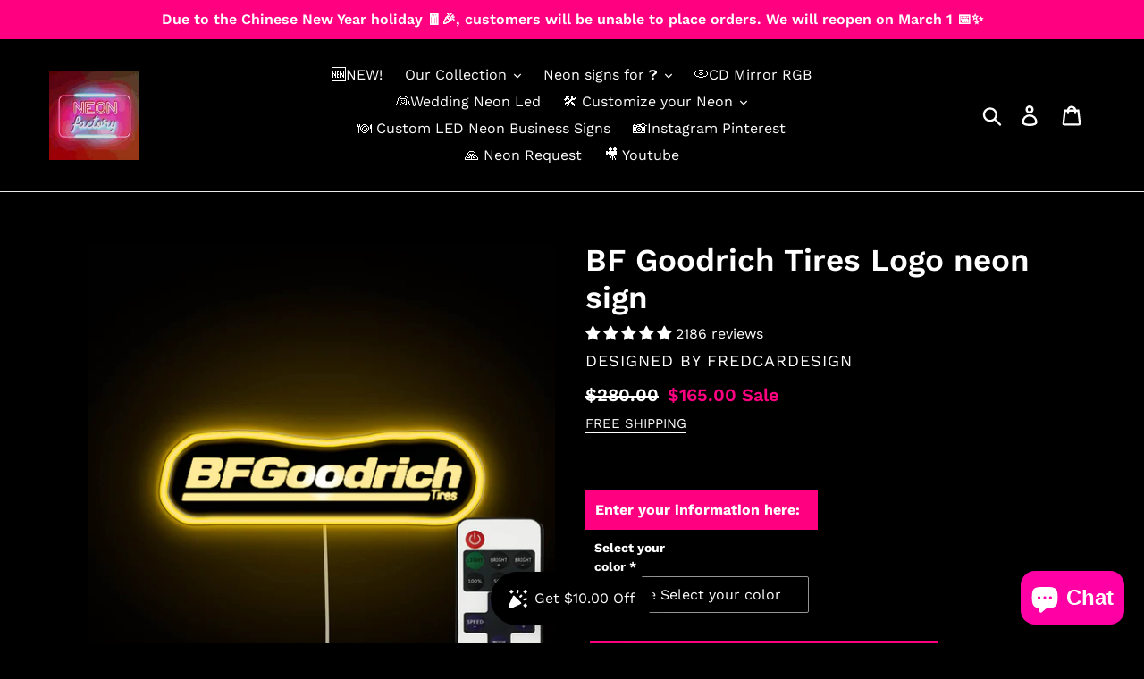

--- FILE ---
content_type: text/html; charset=utf-8
request_url: https://neon-factory.com/products/bf-goodrich-tires-logo-neon-sign
body_size: 75568
content:
<!doctype html>
<html class="no-js" lang="en">
<head><title>Bf Goodrich Tires Logo Neon Wall Light &ndash; Neon Factory </title>

<!-- "snippets/limespot.liquid" was not rendered, the associated app was uninstalled --> 
  <meta name="p:domain_verify" content="90a7b0ddfedfde51b54f2878e8c19309"/>
 <script src="https://ajax.googleapis.com/ajax/libs/jquery/1.12.4/jquery.min.js"></script>
    <script>
      $m = $.noConflict(true); 
    </script>
  <meta charset="utf-8">
  <meta http-equiv="X-UA-Compatible" content="IE=edge,chrome=1">
  <meta name="viewport" content="width=device-width,initial-scale=1">
  <meta name="theme-color" content="#ff0081">
  <link rel="canonical" href="https://neon-factory.com/products/bf-goodrich-tires-logo-neon-sign"><link rel="shortcut icon" href="//neon-factory.com/cdn/shop/files/neonfactory-logo_32x32.jpg?v=1613784242" type="image/png"><!-- /snippets/social-meta-tags.liquid -->




<meta property="og:site_name" content="NEON FACTORY">
<meta property="og:url" content="https://neon-factory.com/products/bf-goodrich-tires-logo-neon-sign">
<meta property="og:title" content="BF Goodrich Tires Logo neon sign">
<meta property="og:type" content="product">
<meta property="og:description" content="If you&#39;re looking for a neon sign that will stand out and make a bold first impression, look no further than our neon BFG tire logo. Our quality signs are made from heavy-duty materials, and will surely last for years to come.. Size: 20x8 in (50x20 cm)">

  <meta property="og:price:amount" content="165.00">
  <meta property="og:price:currency" content="USD">

<meta property="og:image" content="http://neon-factory.com/cdn/shop/products/BF-Goodrich-Tires-Logo-neon-sign-with-remote_1200x1200.jpg?v=1648730350">
<meta property="og:image:secure_url" content="https://neon-factory.com/cdn/shop/products/BF-Goodrich-Tires-Logo-neon-sign-with-remote_1200x1200.jpg?v=1648730350">


<meta name="twitter:card" content="summary_large_image">
<meta name="twitter:title" content="BF Goodrich Tires Logo neon sign">
<meta name="twitter:description" content="If you&#39;re looking for a neon sign that will stand out and make a bold first impression, look no further than our neon BFG tire logo. Our quality signs are made from heavy-duty materials, and will surely last for years to come.. Size: 20x8 in (50x20 cm)">


  
  

  
  
  <meta name="description" content="If you&amp;#39;re looking for a neon sign that will stand out and make a bold first impression"><link href="//neon-factory.com/cdn/shop/t/2/assets/theme.scss.css?v=105404025140171276661768201234" rel="stylesheet" type="text/css" media="all" />

  <script>
    var theme = {
      strings: {
        addToCart: "Add to cart",
        soldOut: "Ask a Quote",
        unavailable: "Unavailable",
        regularPrice: "Regular price",
        sale: "Sale",
        showMore: "Show More",
        showLess: "Show Less",
        addressError: "Error looking up that address",
        addressNoResults: "No results for that address",
        addressQueryLimit: "You have exceeded the Google API usage limit. Consider upgrading to a \u003ca href=\"https:\/\/developers.google.com\/maps\/premium\/usage-limits\"\u003ePremium Plan\u003c\/a\u003e.",
        authError: "There was a problem authenticating your Google Maps account.",
        newWindow: "Opens in a new window.",
        external: "Opens external website.",
        newWindowExternal: "Opens external website in a new window.",
        quantityMinimumMessage: "Quantity must be 1 or more"
      },
      moneyFormat: "\u003cspan class=money\u003e${{amount}}\u003c\/span\u003e"
    }

    document.documentElement.className = document.documentElement.className.replace('no-js', 'js');
  </script><script src="//neon-factory.com/cdn/shop/t/2/assets/lazysizes.js?v=68441465964607740661574654569" async="async"></script>
  <script src="//neon-factory.com/cdn/shop/t/2/assets/vendor.js?v=12001839194546984181574654573" defer="defer"></script>
  <script src="//neon-factory.com/cdn/shop/t/2/assets/theme.js?v=8350280681567589321656394780" defer="defer"></script>

  <link href="//neon-factory.com/cdn/shop/t/2/assets/ndnapps-album.css?v=15587543013604446351574654570" rel="stylesheet" type="text/css" media="all" />
<script>window.performance && window.performance.mark && window.performance.mark('shopify.content_for_header.start');</script><meta name="google-site-verification" content="0bANp9bA8EV7IBuf-j0s-wDbyimPHSMOBq-cq-oslVw">
<meta id="shopify-digital-wallet" name="shopify-digital-wallet" content="/27612971043/digital_wallets/dialog">
<link rel="alternate" hreflang="x-default" href="https://neon-factory.com/products/bf-goodrich-tires-logo-neon-sign">
<link rel="alternate" hreflang="en" href="https://neon-factory.com/products/bf-goodrich-tires-logo-neon-sign">
<link rel="alternate" hreflang="fr-FR" href="https://neondecopascher.com/products/bf-goodrich-tires-logo-neon-sign">
<link rel="alternate" type="application/json+oembed" href="https://neon-factory.com/products/bf-goodrich-tires-logo-neon-sign.oembed">
<script async="async" src="/checkouts/internal/preloads.js?locale=en-US"></script>
<script id="shopify-features" type="application/json">{"accessToken":"ffdf6924b6b836cdeecd0992af055e37","betas":["rich-media-storefront-analytics"],"domain":"neon-factory.com","predictiveSearch":true,"shopId":27612971043,"locale":"en"}</script>
<script>var Shopify = Shopify || {};
Shopify.shop = "neon-factory.myshopify.com";
Shopify.locale = "en";
Shopify.currency = {"active":"USD","rate":"1.0"};
Shopify.country = "US";
Shopify.theme = {"name":"Theme export  caseandwallpaper-com-03-11-2019-r...","id":79379202083,"schema_name":"Debut","schema_version":"11.3.0","theme_store_id":null,"role":"main"};
Shopify.theme.handle = "null";
Shopify.theme.style = {"id":null,"handle":null};
Shopify.cdnHost = "neon-factory.com/cdn";
Shopify.routes = Shopify.routes || {};
Shopify.routes.root = "/";</script>
<script type="module">!function(o){(o.Shopify=o.Shopify||{}).modules=!0}(window);</script>
<script>!function(o){function n(){var o=[];function n(){o.push(Array.prototype.slice.apply(arguments))}return n.q=o,n}var t=o.Shopify=o.Shopify||{};t.loadFeatures=n(),t.autoloadFeatures=n()}(window);</script>
<script id="shop-js-analytics" type="application/json">{"pageType":"product"}</script>
<script defer="defer" async type="module" src="//neon-factory.com/cdn/shopifycloud/shop-js/modules/v2/client.init-shop-cart-sync_BT-GjEfc.en.esm.js"></script>
<script defer="defer" async type="module" src="//neon-factory.com/cdn/shopifycloud/shop-js/modules/v2/chunk.common_D58fp_Oc.esm.js"></script>
<script defer="defer" async type="module" src="//neon-factory.com/cdn/shopifycloud/shop-js/modules/v2/chunk.modal_xMitdFEc.esm.js"></script>
<script type="module">
  await import("//neon-factory.com/cdn/shopifycloud/shop-js/modules/v2/client.init-shop-cart-sync_BT-GjEfc.en.esm.js");
await import("//neon-factory.com/cdn/shopifycloud/shop-js/modules/v2/chunk.common_D58fp_Oc.esm.js");
await import("//neon-factory.com/cdn/shopifycloud/shop-js/modules/v2/chunk.modal_xMitdFEc.esm.js");

  window.Shopify.SignInWithShop?.initShopCartSync?.({"fedCMEnabled":true,"windoidEnabled":true});

</script>
<script>(function() {
  var isLoaded = false;
  function asyncLoad() {
    if (isLoaded) return;
    isLoaded = true;
    var urls = ["https:\/\/shopi.plexhr.com\/orderDeadlineInt\/script\/plex.php?shop=neon-factory.myshopify.com","https:\/\/ufe.helixo.co\/scripts\/sdk.min.js?shop=neon-factory.myshopify.com","https:\/\/cdn.shopify.com\/s\/files\/1\/0276\/1297\/1043\/t\/2\/assets\/globorequestforquote_init.js?shop=neon-factory.myshopify.com","https:\/\/s3.amazonaws.com\/els-apps\/countup\/js\/app.js?shop=neon-factory.myshopify.com","https:\/\/static2.rapidsearch.dev\/resultpage.js?shop=neon-factory.myshopify.com","https:\/\/widgets.automizely.com\/loyalty\/v1\/main.js?connection_id=f23c9cdd34544c4bb121b0dfa51e9898\u0026mapped_org_id=ade9bd30443c03ee434abe01b717e718_v1\u0026shop=neon-factory.myshopify.com","https:\/\/cdn.lonedev.io\/productnblog\/main.js?shop=neon-factory.myshopify.com","https:\/\/cdn.shopify.com\/s\/files\/1\/0449\/2568\/1820\/t\/4\/assets\/booster_currency.js?v=1624978055\u0026shop=neon-factory.myshopify.com","https:\/\/cdn.shopify.com\/s\/files\/1\/0449\/2568\/1820\/t\/4\/assets\/booster_currency.js?v=1624978055\u0026shop=neon-factory.myshopify.com","https:\/\/cdn.shopify.com\/s\/files\/1\/0276\/1297\/1043\/t\/2\/assets\/globo.formbuilder.init.js?v=1671570230\u0026shop=neon-factory.myshopify.com","https:\/\/cdn.hextom.com\/js\/ultimatesalesboost.js?shop=neon-factory.myshopify.com"];
    for (var i = 0; i < urls.length; i++) {
      var s = document.createElement('script');
      s.type = 'text/javascript';
      s.async = true;
      s.src = urls[i];
      var x = document.getElementsByTagName('script')[0];
      x.parentNode.insertBefore(s, x);
    }
  };
  if(window.attachEvent) {
    window.attachEvent('onload', asyncLoad);
  } else {
    window.addEventListener('load', asyncLoad, false);
  }
})();</script>
<script id="__st">var __st={"a":27612971043,"offset":28800,"reqid":"d1b58e2a-b34b-4791-9846-b20ef3ba77c8-1769272480","pageurl":"neon-factory.com\/products\/bf-goodrich-tires-logo-neon-sign","u":"d2a92f613c8c","p":"product","rtyp":"product","rid":6661921636387};</script>
<script>window.ShopifyPaypalV4VisibilityTracking = true;</script>
<script id="captcha-bootstrap">!function(){'use strict';const t='contact',e='account',n='new_comment',o=[[t,t],['blogs',n],['comments',n],[t,'customer']],c=[[e,'customer_login'],[e,'guest_login'],[e,'recover_customer_password'],[e,'create_customer']],r=t=>t.map((([t,e])=>`form[action*='/${t}']:not([data-nocaptcha='true']) input[name='form_type'][value='${e}']`)).join(','),a=t=>()=>t?[...document.querySelectorAll(t)].map((t=>t.form)):[];function s(){const t=[...o],e=r(t);return a(e)}const i='password',u='form_key',d=['recaptcha-v3-token','g-recaptcha-response','h-captcha-response',i],f=()=>{try{return window.sessionStorage}catch{return}},m='__shopify_v',_=t=>t.elements[u];function p(t,e,n=!1){try{const o=window.sessionStorage,c=JSON.parse(o.getItem(e)),{data:r}=function(t){const{data:e,action:n}=t;return t[m]||n?{data:e,action:n}:{data:t,action:n}}(c);for(const[e,n]of Object.entries(r))t.elements[e]&&(t.elements[e].value=n);n&&o.removeItem(e)}catch(o){console.error('form repopulation failed',{error:o})}}const l='form_type',E='cptcha';function T(t){t.dataset[E]=!0}const w=window,h=w.document,L='Shopify',v='ce_forms',y='captcha';let A=!1;((t,e)=>{const n=(g='f06e6c50-85a8-45c8-87d0-21a2b65856fe',I='https://cdn.shopify.com/shopifycloud/storefront-forms-hcaptcha/ce_storefront_forms_captcha_hcaptcha.v1.5.2.iife.js',D={infoText:'Protected by hCaptcha',privacyText:'Privacy',termsText:'Terms'},(t,e,n)=>{const o=w[L][v],c=o.bindForm;if(c)return c(t,g,e,D).then(n);var r;o.q.push([[t,g,e,D],n]),r=I,A||(h.body.append(Object.assign(h.createElement('script'),{id:'captcha-provider',async:!0,src:r})),A=!0)});var g,I,D;w[L]=w[L]||{},w[L][v]=w[L][v]||{},w[L][v].q=[],w[L][y]=w[L][y]||{},w[L][y].protect=function(t,e){n(t,void 0,e),T(t)},Object.freeze(w[L][y]),function(t,e,n,w,h,L){const[v,y,A,g]=function(t,e,n){const i=e?o:[],u=t?c:[],d=[...i,...u],f=r(d),m=r(i),_=r(d.filter((([t,e])=>n.includes(e))));return[a(f),a(m),a(_),s()]}(w,h,L),I=t=>{const e=t.target;return e instanceof HTMLFormElement?e:e&&e.form},D=t=>v().includes(t);t.addEventListener('submit',(t=>{const e=I(t);if(!e)return;const n=D(e)&&!e.dataset.hcaptchaBound&&!e.dataset.recaptchaBound,o=_(e),c=g().includes(e)&&(!o||!o.value);(n||c)&&t.preventDefault(),c&&!n&&(function(t){try{if(!f())return;!function(t){const e=f();if(!e)return;const n=_(t);if(!n)return;const o=n.value;o&&e.removeItem(o)}(t);const e=Array.from(Array(32),(()=>Math.random().toString(36)[2])).join('');!function(t,e){_(t)||t.append(Object.assign(document.createElement('input'),{type:'hidden',name:u})),t.elements[u].value=e}(t,e),function(t,e){const n=f();if(!n)return;const o=[...t.querySelectorAll(`input[type='${i}']`)].map((({name:t})=>t)),c=[...d,...o],r={};for(const[a,s]of new FormData(t).entries())c.includes(a)||(r[a]=s);n.setItem(e,JSON.stringify({[m]:1,action:t.action,data:r}))}(t,e)}catch(e){console.error('failed to persist form',e)}}(e),e.submit())}));const S=(t,e)=>{t&&!t.dataset[E]&&(n(t,e.some((e=>e===t))),T(t))};for(const o of['focusin','change'])t.addEventListener(o,(t=>{const e=I(t);D(e)&&S(e,y())}));const B=e.get('form_key'),M=e.get(l),P=B&&M;t.addEventListener('DOMContentLoaded',(()=>{const t=y();if(P)for(const e of t)e.elements[l].value===M&&p(e,B);[...new Set([...A(),...v().filter((t=>'true'===t.dataset.shopifyCaptcha))])].forEach((e=>S(e,t)))}))}(h,new URLSearchParams(w.location.search),n,t,e,['guest_login'])})(!0,!0)}();</script>
<script integrity="sha256-4kQ18oKyAcykRKYeNunJcIwy7WH5gtpwJnB7kiuLZ1E=" data-source-attribution="shopify.loadfeatures" defer="defer" src="//neon-factory.com/cdn/shopifycloud/storefront/assets/storefront/load_feature-a0a9edcb.js" crossorigin="anonymous"></script>
<script data-source-attribution="shopify.dynamic_checkout.dynamic.init">var Shopify=Shopify||{};Shopify.PaymentButton=Shopify.PaymentButton||{isStorefrontPortableWallets:!0,init:function(){window.Shopify.PaymentButton.init=function(){};var t=document.createElement("script");t.src="https://neon-factory.com/cdn/shopifycloud/portable-wallets/latest/portable-wallets.en.js",t.type="module",document.head.appendChild(t)}};
</script>
<script data-source-attribution="shopify.dynamic_checkout.buyer_consent">
  function portableWalletsHideBuyerConsent(e){var t=document.getElementById("shopify-buyer-consent"),n=document.getElementById("shopify-subscription-policy-button");t&&n&&(t.classList.add("hidden"),t.setAttribute("aria-hidden","true"),n.removeEventListener("click",e))}function portableWalletsShowBuyerConsent(e){var t=document.getElementById("shopify-buyer-consent"),n=document.getElementById("shopify-subscription-policy-button");t&&n&&(t.classList.remove("hidden"),t.removeAttribute("aria-hidden"),n.addEventListener("click",e))}window.Shopify?.PaymentButton&&(window.Shopify.PaymentButton.hideBuyerConsent=portableWalletsHideBuyerConsent,window.Shopify.PaymentButton.showBuyerConsent=portableWalletsShowBuyerConsent);
</script>
<script data-source-attribution="shopify.dynamic_checkout.cart.bootstrap">document.addEventListener("DOMContentLoaded",(function(){function t(){return document.querySelector("shopify-accelerated-checkout-cart, shopify-accelerated-checkout")}if(t())Shopify.PaymentButton.init();else{new MutationObserver((function(e,n){t()&&(Shopify.PaymentButton.init(),n.disconnect())})).observe(document.body,{childList:!0,subtree:!0})}}));
</script>

<script>window.performance && window.performance.mark && window.performance.mark('shopify.content_for_header.end');</script>
<script type="text/javascript">window.moneyFormat = "<span class=money>${{amount}}</span>";
    window.globoAlsoBoughtMoneyFormat = "<span class=money>${{amount}}</span>";
    window.shopCurrency = "USD";
    window.curCurrency = "USD";
    window.assetsUrl = '//neon-factory.com/cdn/shop/t/2/assets/';
    window.globoAlsoBoughtRootUrl = '';
  </script>
  <link href="//neon-factory.com/cdn/shop/t/2/assets/globo.alsobought.css?v=81540125987840952211607668774" rel="stylesheet" type="text/css" media="all" />  <script src="//neon-factory.com/cdn/shop/t/2/assets/globo.alsobought.js?v=81593474027395265421607668776" data-instant-track type="text/javascript"></script>
  <script data-instant-track>
    var globoAlsoBought = new globoAlsoBought({
      apiUrl: "https://related-products.globosoftware.net/v2/public/api",
      shop: "neon-factory.myshopify.com",
      domain: "neon-factory.com",
      view_name: 'globo.related',
      cart_properties_name: 'utm_source',
      cart_properties_value: 'globoRelatedProducts',
      manualRecommendations: {},
      discount: false,
      redirect: true,
      exclude_tags: [],
      carousel_items: 6,
      carousel_autoplay: false,
      productBoughtTogether: {
        enable: true,
        limit: 10,
        random: false,
        template: 2,
        thisItem: true,
        conditions: ["vendor","type","collection","tags","global"]
      },
      productRelated: {
        enable: true,
        limit: 10,
        random: false,
        template: 1,
        thisItem: false,
        conditions: ["vendor","type","collection","tags","global"]
      },
      cart: {
        enable: true,
        limit: 10,
        random: false,
        template: 3,
        conditions: ["tags","global"],
        products: []
      },product: {
          id: 6661921636387,
          title: "BF Goodrich Tires Logo neon sign",
          handle: "bf-goodrich-tires-logo-neon-sign",
          price: 16500,
          compare_at_price: 28000,
          images: ["//neon-factory.com/cdn/shop/products/BF-Goodrich-Tires-Logo-neon-sign-with-remote.jpg?v=1648730350"],
          variants: [{"id":39612224012323,"title":"Default Title","option1":"Default Title","option2":null,"option3":null,"sku":null,"requires_shipping":true,"taxable":false,"featured_image":null,"available":true,"name":"BF Goodrich Tires Logo neon sign","public_title":null,"options":["Default Title"],"price":16500,"weight":0,"compare_at_price":28000,"inventory_management":null,"barcode":null,"requires_selling_plan":false,"selling_plan_allocations":[]}],
          available: true,
          vendor: "Fredcardesign",
          product_type: "Car Neon Sign",
          tags: ["BF Goodrich Tires","car","cars","dad cave","garage","man cave","racing"],
          collection:"best-place-to-buy-neon-signs"},no_image_url: "https://cdn.shopify.com/s/images/admin/no-image-large.gif"
    });
  </script>
  <script src="//neon-factory.com/cdn/shop/t/2/assets/globo.alsobought.data.js?v=15438297266392056291607668773" data-instant-track type="text/javascript"></script>
  
<script src='//neon-factory.com/cdn/shop/t/2/assets/ndnapps-album.js?v=146518950594396372111574654571' defer='defer'></script>
	<link href="//neon-factory.com/cdn/shop/t/2/assets/globorequestforquote.css?v=34900564615876667551592650062" rel="stylesheet" type="text/css" media="all" /><script src="//neon-factory.com/cdn/shop/t/2/assets/globorequestforquote_params.js?v=28415669224664896501648618225" type="text/javascript"></script><style>
    .rfq-btn{
        background: ;
        color: ;
        font-size: px;
    }
</style>
<script type="text/javascript">
    var GRFQConfigs = GRFQConfigs || {};
    GRFQConfigs.customer = {
        'id': '',
        'email': '',
        'name': ''
    };
    GRFQConfigs.product = {"id":6661921636387,"title":"BF Goodrich Tires Logo neon sign","handle":"bf-goodrich-tires-logo-neon-sign","description":"\u003cp\u003eIf you're looking for a neon sign that will stand out and make a bold first impression, look no further than our neon BFG tire logo. Our quality signs are made from heavy-duty materials, and will surely last for years to come.\u003c\/p\u003e \u003ch2\u003eBF Goodrich Tires Logo neon led light\u003c\/h2\u003e \u003cp\u003e\u003cstrong\u003eMaterials\u003c\/strong\u003e\u003cbr\u003e\u003cspan\u003eAcrylic, LED, PVC\u003c\/span\u003e\u003cbr\u003e\u003cbr\u003e\u003cstrong\u003eDimensions\u003c\/strong\u003e\u003cbr\u003e\u003cspan data-mce-fragment=\"1\"\u003eThe size of our BF Goodrich Tires neon signs is about 14x14 in (35x35 cm)\u003c\/span\u003e\u003cbr\u003e\u003cbr\u003e\u003cbr\u003e\u003cbr\u003e\u003cstrong\u003eFeatures:\u003c\/strong\u003e\u003cbr\u003e\u003cspan\u003eTouchable - low voltage (12V adapter included) allows it to be used even with kids\u003c\/span\u003e\u003cbr\u003e\u003cspan\u003eNon-fragile - unlike glass neon, LED technology is durable\u003c\/span\u003e\u003cbr\u003e\u003cspan\u003ePower cord - 2 meters long and comes with your country plug.\u003c\/span\u003e\u003cbr\u003e\u003cspan\u003eUp to 50 000 Hours lifetime\u003c\/span\u003e\u003cbr\u003e\u003cspan data-mce-fragment=\"1\"\u003eIndoor use only\u003c\/span\u003e\u003cbr data-mce-fragment=\"1\"\u003e\u003cspan data-mce-fragment=\"1\"\u003eFree remote to turn it ON\/OFF and control brightness and other mode.\u003c\/span\u003e\u003cbr\u003e\u003c\/p\u003e \u003cp\u003e\u003cimg src=\"https:\/\/cdn.shopify.com\/s\/files\/1\/0276\/1297\/1043\/files\/BF-Goodrich-Tires-Logo-neon-sign-color.jpg\" alt=\"BF Goodrich Tires neon signs\"\u003e\u003c\/p\u003e \u003cp\u003e\u003cspan data-mce-fragment=\"1\"\u003eIf you like : BF Goodrich Tires,car,cars,garage,dad cave,man cave,racing, this is the perfect idea for your garage or mancave.\u003c\/span\u003e\u003c\/p\u003e \u003cp\u003e \u003c\/p\u003e \u003cp\u003e\u003cspan data-mce-fragment=\"1\"\u003e\u003cb\u003eWatch our examples of cars logo neon Sign on YouTube.\u003c\/b\u003e\u003c\/span\u003e\u003c\/p\u003e \u003cp\u003e\u003ciframe src=\"\/\/www.youtube.com\/embed\/Ovq3bLQ_iy8\" height=\"315\" width=\"560\" allowfullscreen=\"\" allow=\"autoplay; encrypted-media\" frameborder=\"0\"\u003e\u003c\/iframe\u003e\u003c\/p\u003e","published_at":"2022-03-31T20:39:08+08:00","created_at":"2022-03-31T20:39:09+08:00","vendor":"Fredcardesign","type":"Car Neon Sign","tags":["BF Goodrich Tires","car","cars","dad cave","garage","man cave","racing"],"price":16500,"price_min":16500,"price_max":16500,"available":true,"price_varies":false,"compare_at_price":28000,"compare_at_price_min":28000,"compare_at_price_max":28000,"compare_at_price_varies":false,"variants":[{"id":39612224012323,"title":"Default Title","option1":"Default Title","option2":null,"option3":null,"sku":null,"requires_shipping":true,"taxable":false,"featured_image":null,"available":true,"name":"BF Goodrich Tires Logo neon sign","public_title":null,"options":["Default Title"],"price":16500,"weight":0,"compare_at_price":28000,"inventory_management":null,"barcode":null,"requires_selling_plan":false,"selling_plan_allocations":[]}],"images":["\/\/neon-factory.com\/cdn\/shop\/products\/BF-Goodrich-Tires-Logo-neon-sign-with-remote.jpg?v=1648730350"],"featured_image":"\/\/neon-factory.com\/cdn\/shop\/products\/BF-Goodrich-Tires-Logo-neon-sign-with-remote.jpg?v=1648730350","options":["Title"],"media":[{"alt":"BF Goodrich Tires Logo neon sign","id":22218723295267,"position":1,"preview_image":{"aspect_ratio":1.0,"height":2000,"width":2000,"src":"\/\/neon-factory.com\/cdn\/shop\/products\/BF-Goodrich-Tires-Logo-neon-sign-with-remote.jpg?v=1648730350"},"aspect_ratio":1.0,"height":2000,"media_type":"image","src":"\/\/neon-factory.com\/cdn\/shop\/products\/BF-Goodrich-Tires-Logo-neon-sign-with-remote.jpg?v=1648730350","width":2000}],"requires_selling_plan":false,"selling_plan_groups":[],"content":"\u003cp\u003eIf you're looking for a neon sign that will stand out and make a bold first impression, look no further than our neon BFG tire logo. Our quality signs are made from heavy-duty materials, and will surely last for years to come.\u003c\/p\u003e \u003ch2\u003eBF Goodrich Tires Logo neon led light\u003c\/h2\u003e \u003cp\u003e\u003cstrong\u003eMaterials\u003c\/strong\u003e\u003cbr\u003e\u003cspan\u003eAcrylic, LED, PVC\u003c\/span\u003e\u003cbr\u003e\u003cbr\u003e\u003cstrong\u003eDimensions\u003c\/strong\u003e\u003cbr\u003e\u003cspan data-mce-fragment=\"1\"\u003eThe size of our BF Goodrich Tires neon signs is about 14x14 in (35x35 cm)\u003c\/span\u003e\u003cbr\u003e\u003cbr\u003e\u003cbr\u003e\u003cbr\u003e\u003cstrong\u003eFeatures:\u003c\/strong\u003e\u003cbr\u003e\u003cspan\u003eTouchable - low voltage (12V adapter included) allows it to be used even with kids\u003c\/span\u003e\u003cbr\u003e\u003cspan\u003eNon-fragile - unlike glass neon, LED technology is durable\u003c\/span\u003e\u003cbr\u003e\u003cspan\u003ePower cord - 2 meters long and comes with your country plug.\u003c\/span\u003e\u003cbr\u003e\u003cspan\u003eUp to 50 000 Hours lifetime\u003c\/span\u003e\u003cbr\u003e\u003cspan data-mce-fragment=\"1\"\u003eIndoor use only\u003c\/span\u003e\u003cbr data-mce-fragment=\"1\"\u003e\u003cspan data-mce-fragment=\"1\"\u003eFree remote to turn it ON\/OFF and control brightness and other mode.\u003c\/span\u003e\u003cbr\u003e\u003c\/p\u003e \u003cp\u003e\u003cimg src=\"https:\/\/cdn.shopify.com\/s\/files\/1\/0276\/1297\/1043\/files\/BF-Goodrich-Tires-Logo-neon-sign-color.jpg\" alt=\"BF Goodrich Tires neon signs\"\u003e\u003c\/p\u003e \u003cp\u003e\u003cspan data-mce-fragment=\"1\"\u003eIf you like : BF Goodrich Tires,car,cars,garage,dad cave,man cave,racing, this is the perfect idea for your garage or mancave.\u003c\/span\u003e\u003c\/p\u003e \u003cp\u003e \u003c\/p\u003e \u003cp\u003e\u003cspan data-mce-fragment=\"1\"\u003e\u003cb\u003eWatch our examples of cars logo neon Sign on YouTube.\u003c\/b\u003e\u003c\/span\u003e\u003c\/p\u003e \u003cp\u003e\u003ciframe src=\"\/\/www.youtube.com\/embed\/Ovq3bLQ_iy8\" height=\"315\" width=\"560\" allowfullscreen=\"\" allow=\"autoplay; encrypted-media\" frameborder=\"0\"\u003e\u003c\/iframe\u003e\u003c\/p\u003e"};
            GRFQConfigs.product.selected_or_first_available_variant = {"id":39612224012323,"title":"Default Title","option1":"Default Title","option2":null,"option3":null,"sku":null,"requires_shipping":true,"taxable":false,"featured_image":null,"available":true,"name":"BF Goodrich Tires Logo neon sign","public_title":null,"options":["Default Title"],"price":16500,"weight":0,"compare_at_price":28000,"inventory_management":null,"barcode":null,"requires_selling_plan":false,"selling_plan_allocations":[]}        </script>
<script type="text/javascript" src="//neon-factory.com/cdn/shop/t/2/assets/globorequestforquote.js?v=166984254155853387631599057357" defer="defer"></script>
    <script> 
        if(typeof GRFQConfigs.product['collection'] === 'undefined') 
            GRFQConfigs.product['collection'] = []; 
        GRFQConfigs.product['collection'].push('262592135203'); 
    </script> 
    <script> 
        if(typeof GRFQConfigs.product['collection'] === 'undefined') 
            GRFQConfigs.product['collection'] = []; 
        GRFQConfigs.product['collection'].push('262589153315'); 
    </script> 
    <script> 
        if(typeof GRFQConfigs.product['collection'] === 'undefined') 
            GRFQConfigs.product['collection'] = []; 
        GRFQConfigs.product['collection'].push('262602752035'); 
    </script> 
    <script> 
        if(typeof GRFQConfigs.product['collection'] === 'undefined') 
            GRFQConfigs.product['collection'] = []; 
        GRFQConfigs.product['collection'].push('262916767779'); 
    </script> 
    <script> 
        if(typeof GRFQConfigs.product['collection'] === 'undefined') 
            GRFQConfigs.product['collection'] = []; 
        GRFQConfigs.product['collection'].push('262976634915'); 
    </script> 
    <script> 
        if(typeof GRFQConfigs.product['collection'] === 'undefined') 
            GRFQConfigs.product['collection'] = []; 
        GRFQConfigs.product['collection'].push('262990397475'); 
    </script> 
    <script> 
        if(typeof GRFQConfigs.product['collection'] === 'undefined') 
            GRFQConfigs.product['collection'] = []; 
        GRFQConfigs.product['collection'].push('262901760035'); 
    </script> 
    <script> 
        if(typeof GRFQConfigs.product['collection'] === 'undefined') 
            GRFQConfigs.product['collection'] = []; 
        GRFQConfigs.product['collection'].push('262604619811'); 
    </script> 
    <script> 
        if(typeof GRFQConfigs.product['collection'] === 'undefined') 
            GRFQConfigs.product['collection'] = []; 
        GRFQConfigs.product['collection'].push('156778299427'); 
    </script> 
    <script> 
        if(typeof GRFQConfigs.product['collection'] === 'undefined') 
            GRFQConfigs.product['collection'] = []; 
        GRFQConfigs.product['collection'].push('263010582563'); 
    </script> 


 
 
<link href="//neon-factory.com/cdn/shop/t/2/assets/mlveda-shippingbar.css?v=54781970504319021521594497169" rel="stylesheet" type="text/css" media="all" /> 
  
<!-- Start of Judge.me Core -->
<link rel="dns-prefetch" href="https://cdn.judge.me/">
<script data-cfasync='false' class='jdgm-settings-script'>window.jdgmSettings={"pagination":5,"disable_web_reviews":false,"badge_no_review_text":"No reviews","badge_n_reviews_text":"{{ n }} review/reviews","hide_badge_preview_if_no_reviews":true,"badge_hide_text":false,"enforce_center_preview_badge":false,"widget_title":"Customer Reviews","widget_open_form_text":"Write a review","widget_close_form_text":"Cancel review","widget_refresh_page_text":"Refresh page","widget_summary_text":"Based on {{ number_of_reviews }} review/reviews","widget_no_review_text":"Be the first to write a review","widget_name_field_text":"Display name","widget_verified_name_field_text":"Verified Name (public)","widget_name_placeholder_text":"Display name","widget_required_field_error_text":"This field is required.","widget_email_field_text":"Email address","widget_verified_email_field_text":"Verified Email (private, can not be edited)","widget_email_placeholder_text":"Your email address","widget_email_field_error_text":"Please enter a valid email address.","widget_rating_field_text":"Rating","widget_review_title_field_text":"Review Title","widget_review_title_placeholder_text":"Give your review a title","widget_review_body_field_text":"Review content","widget_review_body_placeholder_text":"Start writing here...","widget_pictures_field_text":"Picture/Video (optional)","widget_submit_review_text":"Submit Review","widget_submit_verified_review_text":"Submit Verified Review","widget_submit_success_msg_with_auto_publish":"Thank you! Please refresh the page in a few moments to see your review. You can remove or edit your review by logging into \u003ca href='https://judge.me/login' target='_blank' rel='nofollow noopener'\u003eJudge.me\u003c/a\u003e","widget_submit_success_msg_no_auto_publish":"Thank you! Your review will be published as soon as it is approved by the shop admin. You can remove or edit your review by logging into \u003ca href='https://judge.me/login' target='_blank' rel='nofollow noopener'\u003eJudge.me\u003c/a\u003e","widget_show_default_reviews_out_of_total_text":"Showing {{ n_reviews_shown }} out of {{ n_reviews }} reviews.","widget_show_all_link_text":"Show all","widget_show_less_link_text":"Show less","widget_author_said_text":"{{ reviewer_name }} said:","widget_days_text":"{{ n }} days ago","widget_weeks_text":"{{ n }} week/weeks ago","widget_months_text":"{{ n }} month/months ago","widget_years_text":"{{ n }} year/years ago","widget_yesterday_text":"Yesterday","widget_today_text":"Today","widget_replied_text":"\u003e\u003e {{ shop_name }} replied:","widget_read_more_text":"Read more","widget_reviewer_name_as_initial":"last_initial","widget_rating_filter_color":"#F20980","widget_rating_filter_see_all_text":"See all reviews","widget_sorting_most_recent_text":"Most Recent","widget_sorting_highest_rating_text":"Highest Rating","widget_sorting_lowest_rating_text":"Lowest Rating","widget_sorting_with_pictures_text":"Only Pictures","widget_sorting_most_helpful_text":"Most Helpful","widget_open_question_form_text":"Ask a question","widget_reviews_subtab_text":"Reviews","widget_questions_subtab_text":"Questions","widget_question_label_text":"Question","widget_answer_label_text":"Answer","widget_question_placeholder_text":"Write your question here","widget_submit_question_text":"Submit Question","widget_question_submit_success_text":"Thank you for your question! We will notify you once it gets answered.","verified_badge_text":"Verified","verified_badge_bg_color":"","verified_badge_text_color":"","verified_badge_placement":"left-of-reviewer-name","widget_review_max_height":2,"widget_hide_border":true,"widget_social_share":false,"widget_thumb":false,"widget_review_location_show":false,"widget_location_format":"country_iso_code","all_reviews_include_out_of_store_products":true,"all_reviews_out_of_store_text":"(out of store)","all_reviews_pagination":100,"all_reviews_product_name_prefix_text":"about","enable_review_pictures":true,"enable_question_anwser":false,"widget_theme":"","review_date_format":"timestamp","default_sort_method":"most-recent","widget_product_reviews_subtab_text":"Product Reviews","widget_shop_reviews_subtab_text":"Shop Reviews","widget_other_products_reviews_text":"Reviews for other products","widget_store_reviews_subtab_text":"Store reviews","widget_no_store_reviews_text":"This store hasn't received any reviews yet","widget_web_restriction_product_reviews_text":"This product hasn't received any reviews yet","widget_no_items_text":"No items found","widget_show_more_text":"Show more","widget_write_a_store_review_text":"Write a Store Review","widget_other_languages_heading":"Reviews in Other Languages","widget_translate_review_text":"Translate review to {{ language }}","widget_translating_review_text":"Translating...","widget_show_original_translation_text":"Show original ({{ language }})","widget_translate_review_failed_text":"Review couldn't be translated.","widget_translate_review_retry_text":"Retry","widget_translate_review_try_again_later_text":"Try again later","show_product_url_for_grouped_product":false,"widget_sorting_pictures_first_text":"Pictures First","show_pictures_on_all_rev_page_mobile":false,"show_pictures_on_all_rev_page_desktop":false,"floating_tab_hide_mobile_install_preference":false,"floating_tab_button_name":"★ Reviews","floating_tab_title":"Let customers speak for us","floating_tab_button_color":"","floating_tab_button_background_color":"","floating_tab_url":"","floating_tab_url_enabled":false,"floating_tab_tab_style":"text","all_reviews_text_badge_text":"Customers rate us {{ shop.metafields.judgeme.all_reviews_rating | round: 1 }}/5 based on {{ shop.metafields.judgeme.all_reviews_count }} reviews.","all_reviews_text_badge_text_branded_style":"{{ shop.metafields.judgeme.all_reviews_rating | round: 1 }} out of 5 stars based on {{ shop.metafields.judgeme.all_reviews_count }} reviews","is_all_reviews_text_badge_a_link":false,"show_stars_for_all_reviews_text_badge":false,"all_reviews_text_badge_url":"","all_reviews_text_style":"text","all_reviews_text_color_style":"judgeme_brand_color","all_reviews_text_color":"#108474","all_reviews_text_show_jm_brand":true,"featured_carousel_show_header":true,"featured_carousel_title":"Let customers speak for us","testimonials_carousel_title":"Customers are saying","videos_carousel_title":"Real customer stories","cards_carousel_title":"Customers are saying","featured_carousel_count_text":"from {{ n }} reviews","featured_carousel_add_link_to_all_reviews_page":false,"featured_carousel_url":"","featured_carousel_show_images":true,"featured_carousel_autoslide_interval":5,"featured_carousel_arrows_on_the_sides":false,"featured_carousel_height":250,"featured_carousel_width":80,"featured_carousel_image_size":0,"featured_carousel_image_height":250,"featured_carousel_arrow_color":"#eeeeee","verified_count_badge_style":"vintage","verified_count_badge_orientation":"horizontal","verified_count_badge_color_style":"judgeme_brand_color","verified_count_badge_color":"#108474","is_verified_count_badge_a_link":false,"verified_count_badge_url":"","verified_count_badge_show_jm_brand":true,"widget_rating_preset_default":5,"widget_first_sub_tab":"product-reviews","widget_show_histogram":true,"widget_histogram_use_custom_color":true,"widget_pagination_use_custom_color":false,"widget_star_use_custom_color":false,"widget_verified_badge_use_custom_color":false,"widget_write_review_use_custom_color":false,"picture_reminder_submit_button":"Upload Pictures","enable_review_videos":false,"mute_video_by_default":false,"widget_sorting_videos_first_text":"Videos First","widget_review_pending_text":"Pending","featured_carousel_items_for_large_screen":3,"social_share_options_order":"Facebook,Twitter","remove_microdata_snippet":false,"disable_json_ld":false,"enable_json_ld_products":false,"preview_badge_show_question_text":false,"preview_badge_no_question_text":"No questions","preview_badge_n_question_text":"{{ number_of_questions }} question/questions","qa_badge_show_icon":false,"qa_badge_position":"same-row","remove_judgeme_branding":false,"widget_add_search_bar":false,"widget_search_bar_placeholder":"Search","widget_sorting_verified_only_text":"Verified only","featured_carousel_theme":"default","featured_carousel_show_rating":true,"featured_carousel_show_title":true,"featured_carousel_show_body":true,"featured_carousel_show_date":false,"featured_carousel_show_reviewer":true,"featured_carousel_show_product":false,"featured_carousel_header_background_color":"#108474","featured_carousel_header_text_color":"#ffffff","featured_carousel_name_product_separator":"reviewed","featured_carousel_full_star_background":"#108474","featured_carousel_empty_star_background":"#dadada","featured_carousel_vertical_theme_background":"#f9fafb","featured_carousel_verified_badge_enable":false,"featured_carousel_verified_badge_color":"#108474","featured_carousel_border_style":"round","featured_carousel_review_line_length_limit":3,"featured_carousel_more_reviews_button_text":"Read more reviews","featured_carousel_view_product_button_text":"View product","all_reviews_page_load_reviews_on":"scroll","all_reviews_page_load_more_text":"Load More Reviews","disable_fb_tab_reviews":false,"enable_ajax_cdn_cache":false,"widget_public_name_text":"displayed publicly like","default_reviewer_name":"John Smith","default_reviewer_name_has_non_latin":true,"widget_reviewer_anonymous":"Anonymous","medals_widget_title":"Judge.me Review Medals","medals_widget_background_color":"#f9fafb","medals_widget_position":"footer_all_pages","medals_widget_border_color":"#f9fafb","medals_widget_verified_text_position":"left","medals_widget_use_monochromatic_version":false,"medals_widget_elements_color":"#108474","show_reviewer_avatar":true,"widget_invalid_yt_video_url_error_text":"Not a YouTube video URL","widget_max_length_field_error_text":"Please enter no more than {0} characters.","widget_show_country_flag":false,"widget_show_collected_via_shop_app":true,"widget_verified_by_shop_badge_style":"light","widget_verified_by_shop_text":"Verified by Shop","widget_show_photo_gallery":false,"widget_load_with_code_splitting":true,"widget_ugc_install_preference":false,"widget_ugc_title":"Made by us, Shared by you","widget_ugc_subtitle":"Tag us to see your picture featured in our page","widget_ugc_arrows_color":"#ffffff","widget_ugc_primary_button_text":"Buy Now","widget_ugc_primary_button_background_color":"#108474","widget_ugc_primary_button_text_color":"#ffffff","widget_ugc_primary_button_border_width":"0","widget_ugc_primary_button_border_style":"none","widget_ugc_primary_button_border_color":"#108474","widget_ugc_primary_button_border_radius":"25","widget_ugc_secondary_button_text":"Load More","widget_ugc_secondary_button_background_color":"#ffffff","widget_ugc_secondary_button_text_color":"#108474","widget_ugc_secondary_button_border_width":"2","widget_ugc_secondary_button_border_style":"solid","widget_ugc_secondary_button_border_color":"#108474","widget_ugc_secondary_button_border_radius":"25","widget_ugc_reviews_button_text":"View Reviews","widget_ugc_reviews_button_background_color":"#ffffff","widget_ugc_reviews_button_text_color":"#108474","widget_ugc_reviews_button_border_width":"2","widget_ugc_reviews_button_border_style":"solid","widget_ugc_reviews_button_border_color":"#108474","widget_ugc_reviews_button_border_radius":"25","widget_ugc_reviews_button_link_to":"judgeme-reviews-page","widget_ugc_show_post_date":true,"widget_ugc_max_width":"800","widget_rating_metafield_value_type":true,"widget_primary_color":"#108474","widget_enable_secondary_color":false,"widget_secondary_color":"#edf5f5","widget_summary_average_rating_text":"{{ average_rating }} out of 5","widget_media_grid_title":"Customer photos \u0026 videos","widget_media_grid_see_more_text":"See more","widget_round_style":false,"widget_show_product_medals":true,"widget_verified_by_judgeme_text":"Verified by Judge.me","widget_show_store_medals":true,"widget_verified_by_judgeme_text_in_store_medals":"Verified by Judge.me","widget_media_field_exceed_quantity_message":"Sorry, we can only accept {{ max_media }} for one review.","widget_media_field_exceed_limit_message":"{{ file_name }} is too large, please select a {{ media_type }} less than {{ size_limit }}MB.","widget_review_submitted_text":"Review Submitted!","widget_question_submitted_text":"Question Submitted!","widget_close_form_text_question":"Cancel","widget_write_your_answer_here_text":"Write your answer here","widget_enabled_branded_link":true,"widget_show_collected_by_judgeme":false,"widget_reviewer_name_color":"","widget_write_review_text_color":"#060606","widget_write_review_bg_color":"#484949","widget_collected_by_judgeme_text":"collected by Judge.me","widget_pagination_type":"standard","widget_load_more_text":"Load More","widget_load_more_color":"#108474","widget_full_review_text":"Full Review","widget_read_more_reviews_text":"Read More Reviews","widget_read_questions_text":"Read Questions","widget_questions_and_answers_text":"Questions \u0026 Answers","widget_verified_by_text":"Verified by","widget_verified_text":"Verified","widget_number_of_reviews_text":"{{ number_of_reviews }} reviews","widget_back_button_text":"Back","widget_next_button_text":"Next","widget_custom_forms_filter_button":"Filters","custom_forms_style":"vertical","widget_show_review_information":false,"how_reviews_are_collected":"How reviews are collected?","widget_show_review_keywords":false,"widget_gdpr_statement":"How we use your data: We'll only contact you about the review you left, and only if necessary. By submitting your review, you agree to Judge.me's \u003ca href='https://judge.me/terms' target='_blank' rel='nofollow noopener'\u003eterms\u003c/a\u003e, \u003ca href='https://judge.me/privacy' target='_blank' rel='nofollow noopener'\u003eprivacy\u003c/a\u003e and \u003ca href='https://judge.me/content-policy' target='_blank' rel='nofollow noopener'\u003econtent\u003c/a\u003e policies.","widget_multilingual_sorting_enabled":false,"widget_translate_review_content_enabled":false,"widget_translate_review_content_method":"manual","popup_widget_review_selection":"automatically_with_pictures","popup_widget_round_border_style":true,"popup_widget_show_title":true,"popup_widget_show_body":true,"popup_widget_show_reviewer":false,"popup_widget_show_product":true,"popup_widget_show_pictures":true,"popup_widget_use_review_picture":true,"popup_widget_show_on_home_page":true,"popup_widget_show_on_product_page":true,"popup_widget_show_on_collection_page":true,"popup_widget_show_on_cart_page":true,"popup_widget_position":"bottom_left","popup_widget_first_review_delay":5,"popup_widget_duration":5,"popup_widget_interval":5,"popup_widget_review_count":5,"popup_widget_hide_on_mobile":true,"review_snippet_widget_round_border_style":true,"review_snippet_widget_card_color":"#FFFFFF","review_snippet_widget_slider_arrows_background_color":"#FFFFFF","review_snippet_widget_slider_arrows_color":"#000000","review_snippet_widget_star_color":"#108474","show_product_variant":false,"all_reviews_product_variant_label_text":"Variant: ","widget_show_verified_branding":false,"widget_ai_summary_title":"Customers say","widget_ai_summary_disclaimer":"AI-powered review summary based on recent customer reviews","widget_show_ai_summary":false,"widget_show_ai_summary_bg":false,"widget_show_review_title_input":true,"redirect_reviewers_invited_via_email":"review_widget","request_store_review_after_product_review":false,"request_review_other_products_in_order":false,"review_form_color_scheme":"default","review_form_corner_style":"square","review_form_star_color":{},"review_form_text_color":"#333333","review_form_background_color":"#ffffff","review_form_field_background_color":"#fafafa","review_form_button_color":{},"review_form_button_text_color":"#ffffff","review_form_modal_overlay_color":"#000000","review_content_screen_title_text":"How would you rate this product?","review_content_introduction_text":"We would love it if you would share a bit about your experience.","store_review_form_title_text":"How would you rate this store?","store_review_form_introduction_text":"We would love it if you would share a bit about your experience.","show_review_guidance_text":true,"one_star_review_guidance_text":"Poor","five_star_review_guidance_text":"Great","customer_information_screen_title_text":"About you","customer_information_introduction_text":"Please tell us more about you.","custom_questions_screen_title_text":"Your experience in more detail","custom_questions_introduction_text":"Here are a few questions to help us understand more about your experience.","review_submitted_screen_title_text":"Thanks for your review!","review_submitted_screen_thank_you_text":"We are processing it and it will appear on the store soon.","review_submitted_screen_email_verification_text":"Please confirm your email by clicking the link we just sent you. This helps us keep reviews authentic.","review_submitted_request_store_review_text":"Would you like to share your experience of shopping with us?","review_submitted_review_other_products_text":"Would you like to review these products?","store_review_screen_title_text":"Would you like to share your experience of shopping with us?","store_review_introduction_text":"We value your feedback and use it to improve. Please share any thoughts or suggestions you have.","reviewer_media_screen_title_picture_text":"Share a picture","reviewer_media_introduction_picture_text":"Upload a photo to support your review.","reviewer_media_screen_title_video_text":"Share a video","reviewer_media_introduction_video_text":"Upload a video to support your review.","reviewer_media_screen_title_picture_or_video_text":"Share a picture or video","reviewer_media_introduction_picture_or_video_text":"Upload a photo or video to support your review.","reviewer_media_youtube_url_text":"Paste your Youtube URL here","advanced_settings_next_step_button_text":"Next","advanced_settings_close_review_button_text":"Close","modal_write_review_flow":false,"write_review_flow_required_text":"Required","write_review_flow_privacy_message_text":"We respect your privacy.","write_review_flow_anonymous_text":"Post review as anonymous","write_review_flow_visibility_text":"This won't be visible to other customers.","write_review_flow_multiple_selection_help_text":"Select as many as you like","write_review_flow_single_selection_help_text":"Select one option","write_review_flow_required_field_error_text":"This field is required","write_review_flow_invalid_email_error_text":"Please enter a valid email address","write_review_flow_max_length_error_text":"Max. {{ max_length }} characters.","write_review_flow_media_upload_text":"\u003cb\u003eClick to upload\u003c/b\u003e or drag and drop","write_review_flow_gdpr_statement":"We'll only contact you about your review if necessary. By submitting your review, you agree to our \u003ca href='https://judge.me/terms' target='_blank' rel='nofollow noopener'\u003eterms and conditions\u003c/a\u003e and \u003ca href='https://judge.me/privacy' target='_blank' rel='nofollow noopener'\u003eprivacy policy\u003c/a\u003e.","rating_only_reviews_enabled":false,"show_negative_reviews_help_screen":false,"new_review_flow_help_screen_rating_threshold":3,"negative_review_resolution_screen_title_text":"Tell us more","negative_review_resolution_text":"Your experience matters to us. If there were issues with your purchase, we're here to help. Feel free to reach out to us, we'd love the opportunity to make things right.","negative_review_resolution_button_text":"Contact us","negative_review_resolution_proceed_with_review_text":"Leave a review","negative_review_resolution_subject":"Issue with purchase from {{ shop_name }}.{{ order_name }}","preview_badge_collection_page_install_status":false,"widget_review_custom_css":".jdgm-rev__icon::after, \n.jdgm-rev__buyer-badge {\n  display: inline-block;\n  color: #ffffff; /* Keeps the text white */\n  background-color: #f20980; /* Changes the background to yellow */\n}\n","preview_badge_custom_css":"","preview_badge_stars_count":"5-stars","featured_carousel_custom_css":"","floating_tab_custom_css":"","all_reviews_widget_custom_css":"","medals_widget_custom_css":"","verified_badge_custom_css":"","all_reviews_text_custom_css":"","transparency_badges_collected_via_store_invite":false,"transparency_badges_from_another_provider":false,"transparency_badges_collected_from_store_visitor":false,"transparency_badges_collected_by_verified_review_provider":false,"transparency_badges_earned_reward":false,"transparency_badges_collected_via_store_invite_text":"Review collected via store invitation","transparency_badges_from_another_provider_text":"Review collected from another provider","transparency_badges_collected_from_store_visitor_text":"Review collected from a store visitor","transparency_badges_written_in_google_text":"Review written in Google","transparency_badges_written_in_etsy_text":"Review written in Etsy","transparency_badges_written_in_shop_app_text":"Review written in Shop App","transparency_badges_earned_reward_text":"Review earned a reward for future purchase","product_review_widget_per_page":2,"widget_store_review_label_text":"Review about the store","checkout_comment_extension_title_on_product_page":"Customer Comments","checkout_comment_extension_num_latest_comment_show":5,"checkout_comment_extension_format":"name_and_timestamp","checkout_comment_customer_name":"last_initial","checkout_comment_comment_notification":true,"preview_badge_collection_page_install_preference":false,"preview_badge_home_page_install_preference":false,"preview_badge_product_page_install_preference":true,"review_widget_install_preference":"","review_carousel_install_preference":false,"floating_reviews_tab_install_preference":"none","verified_reviews_count_badge_install_preference":false,"all_reviews_text_install_preference":false,"review_widget_best_location":true,"judgeme_medals_install_preference":false,"review_widget_revamp_enabled":false,"review_widget_qna_enabled":false,"review_widget_header_theme":"minimal","review_widget_widget_title_enabled":true,"review_widget_header_text_size":"medium","review_widget_header_text_weight":"regular","review_widget_average_rating_style":"compact","review_widget_bar_chart_enabled":true,"review_widget_bar_chart_type":"numbers","review_widget_bar_chart_style":"standard","review_widget_expanded_media_gallery_enabled":false,"review_widget_reviews_section_theme":"standard","review_widget_image_style":"thumbnails","review_widget_review_image_ratio":"square","review_widget_stars_size":"medium","review_widget_verified_badge":"standard_text","review_widget_review_title_text_size":"medium","review_widget_review_text_size":"medium","review_widget_review_text_length":"medium","review_widget_number_of_columns_desktop":3,"review_widget_carousel_transition_speed":5,"review_widget_custom_questions_answers_display":"always","review_widget_button_text_color":"#FFFFFF","review_widget_text_color":"#000000","review_widget_lighter_text_color":"#7B7B7B","review_widget_corner_styling":"soft","review_widget_review_word_singular":"review","review_widget_review_word_plural":"reviews","review_widget_voting_label":"Helpful?","review_widget_shop_reply_label":"Reply from {{ shop_name }}:","review_widget_filters_title":"Filters","qna_widget_question_word_singular":"Question","qna_widget_question_word_plural":"Questions","qna_widget_answer_reply_label":"Answer from {{ answerer_name }}:","qna_content_screen_title_text":"Ask a question about this product","qna_widget_question_required_field_error_text":"Please enter your question.","qna_widget_flow_gdpr_statement":"We'll only contact you about your question if necessary. By submitting your question, you agree to our \u003ca href='https://judge.me/terms' target='_blank' rel='nofollow noopener'\u003eterms and conditions\u003c/a\u003e and \u003ca href='https://judge.me/privacy' target='_blank' rel='nofollow noopener'\u003eprivacy policy\u003c/a\u003e.","qna_widget_question_submitted_text":"Thanks for your question!","qna_widget_close_form_text_question":"Close","qna_widget_question_submit_success_text":"We’ll notify you by email when your question is answered.","all_reviews_widget_v2025_enabled":false,"all_reviews_widget_v2025_header_theme":"default","all_reviews_widget_v2025_widget_title_enabled":true,"all_reviews_widget_v2025_header_text_size":"medium","all_reviews_widget_v2025_header_text_weight":"regular","all_reviews_widget_v2025_average_rating_style":"compact","all_reviews_widget_v2025_bar_chart_enabled":true,"all_reviews_widget_v2025_bar_chart_type":"numbers","all_reviews_widget_v2025_bar_chart_style":"standard","all_reviews_widget_v2025_expanded_media_gallery_enabled":false,"all_reviews_widget_v2025_show_store_medals":true,"all_reviews_widget_v2025_show_photo_gallery":true,"all_reviews_widget_v2025_show_review_keywords":false,"all_reviews_widget_v2025_show_ai_summary":false,"all_reviews_widget_v2025_show_ai_summary_bg":false,"all_reviews_widget_v2025_add_search_bar":false,"all_reviews_widget_v2025_default_sort_method":"most-recent","all_reviews_widget_v2025_reviews_per_page":10,"all_reviews_widget_v2025_reviews_section_theme":"default","all_reviews_widget_v2025_image_style":"thumbnails","all_reviews_widget_v2025_review_image_ratio":"square","all_reviews_widget_v2025_stars_size":"medium","all_reviews_widget_v2025_verified_badge":"bold_badge","all_reviews_widget_v2025_review_title_text_size":"medium","all_reviews_widget_v2025_review_text_size":"medium","all_reviews_widget_v2025_review_text_length":"medium","all_reviews_widget_v2025_number_of_columns_desktop":3,"all_reviews_widget_v2025_carousel_transition_speed":5,"all_reviews_widget_v2025_custom_questions_answers_display":"always","all_reviews_widget_v2025_show_product_variant":false,"all_reviews_widget_v2025_show_reviewer_avatar":true,"all_reviews_widget_v2025_reviewer_name_as_initial":"","all_reviews_widget_v2025_review_location_show":false,"all_reviews_widget_v2025_location_format":"","all_reviews_widget_v2025_show_country_flag":false,"all_reviews_widget_v2025_verified_by_shop_badge_style":"light","all_reviews_widget_v2025_social_share":false,"all_reviews_widget_v2025_social_share_options_order":"Facebook,Twitter,LinkedIn,Pinterest","all_reviews_widget_v2025_pagination_type":"standard","all_reviews_widget_v2025_button_text_color":"#FFFFFF","all_reviews_widget_v2025_text_color":"#000000","all_reviews_widget_v2025_lighter_text_color":"#7B7B7B","all_reviews_widget_v2025_corner_styling":"soft","all_reviews_widget_v2025_title":"Customer reviews","all_reviews_widget_v2025_ai_summary_title":"Customers say about this store","all_reviews_widget_v2025_no_review_text":"Be the first to write a review","platform":"shopify","branding_url":"https://app.judge.me/reviews","branding_text":"Powered by Judge.me","locale":"en","reply_name":"NEON FACTORY","widget_version":"2.1","footer":true,"autopublish":true,"review_dates":true,"enable_custom_form":false,"shop_locale":"en","enable_multi_locales_translations":false,"show_review_title_input":true,"review_verification_email_status":"always","can_be_branded":false,"reply_name_text":"NEON FACTORY"};</script> <style class='jdgm-settings-style'>.jdgm-xx{left:0}.jdgm-histogram .jdgm-histogram__bar-content{background:#F20980}.jdgm-histogram .jdgm-histogram__bar:after{background:#F20980}.jdgm-prev-badge[data-average-rating='0.00']{display:none !important}.jdgm-widget.jdgm-all-reviews-widget,.jdgm-widget .jdgm-rev-widg{border:none;padding:0}.jdgm-author-fullname{display:none !important}.jdgm-author-all-initials{display:none !important}.jdgm-rev-widg__title{visibility:hidden}.jdgm-rev-widg__summary-text{visibility:hidden}.jdgm-prev-badge__text{visibility:hidden}.jdgm-rev__replier:before{content:'NEON FACTORY'}.jdgm-rev__prod-link-prefix:before{content:'about'}.jdgm-rev__variant-label:before{content:'Variant: '}.jdgm-rev__out-of-store-text:before{content:'(out of store)'}@media only screen and (min-width: 768px){.jdgm-rev__pics .jdgm-rev_all-rev-page-picture-separator,.jdgm-rev__pics .jdgm-rev__product-picture{display:none}}@media only screen and (max-width: 768px){.jdgm-rev__pics .jdgm-rev_all-rev-page-picture-separator,.jdgm-rev__pics .jdgm-rev__product-picture{display:none}}.jdgm-preview-badge[data-template="collection"]{display:none !important}.jdgm-preview-badge[data-template="index"]{display:none !important}.jdgm-verified-count-badget[data-from-snippet="true"]{display:none !important}.jdgm-carousel-wrapper[data-from-snippet="true"]{display:none !important}.jdgm-all-reviews-text[data-from-snippet="true"]{display:none !important}.jdgm-medals-section[data-from-snippet="true"]{display:none !important}.jdgm-ugc-media-wrapper[data-from-snippet="true"]{display:none !important}.jdgm-rev__transparency-badge[data-badge-type="review_collected_via_store_invitation"]{display:none !important}.jdgm-rev__transparency-badge[data-badge-type="review_collected_from_another_provider"]{display:none !important}.jdgm-rev__transparency-badge[data-badge-type="review_collected_from_store_visitor"]{display:none !important}.jdgm-rev__transparency-badge[data-badge-type="review_written_in_etsy"]{display:none !important}.jdgm-rev__transparency-badge[data-badge-type="review_written_in_google_business"]{display:none !important}.jdgm-rev__transparency-badge[data-badge-type="review_written_in_shop_app"]{display:none !important}.jdgm-rev__transparency-badge[data-badge-type="review_earned_for_future_purchase"]{display:none !important}
</style> <style class='jdgm-settings-style'>.jdgm-review-widget .jdgm-rev__icon::after,.jdgm-review-widget .jdgm-rev__buyer-badge{display:inline-block;color:#ffffff;background-color:#f20980}
</style>

  
  
  
  <style class='jdgm-miracle-styles'>
  @-webkit-keyframes jdgm-spin{0%{-webkit-transform:rotate(0deg);-ms-transform:rotate(0deg);transform:rotate(0deg)}100%{-webkit-transform:rotate(359deg);-ms-transform:rotate(359deg);transform:rotate(359deg)}}@keyframes jdgm-spin{0%{-webkit-transform:rotate(0deg);-ms-transform:rotate(0deg);transform:rotate(0deg)}100%{-webkit-transform:rotate(359deg);-ms-transform:rotate(359deg);transform:rotate(359deg)}}@font-face{font-family:'JudgemeStar';src:url("[data-uri]") format("woff");font-weight:normal;font-style:normal}.jdgm-star{font-family:'JudgemeStar';display:inline !important;text-decoration:none !important;padding:0 4px 0 0 !important;margin:0 !important;font-weight:bold;opacity:1;-webkit-font-smoothing:antialiased;-moz-osx-font-smoothing:grayscale}.jdgm-star:hover{opacity:1}.jdgm-star:last-of-type{padding:0 !important}.jdgm-star.jdgm--on:before{content:"\e000"}.jdgm-star.jdgm--off:before{content:"\e001"}.jdgm-star.jdgm--half:before{content:"\e002"}.jdgm-widget *{margin:0;line-height:1.4;-webkit-box-sizing:border-box;-moz-box-sizing:border-box;box-sizing:border-box;-webkit-overflow-scrolling:touch}.jdgm-hidden{display:none !important;visibility:hidden !important}.jdgm-temp-hidden{display:none}.jdgm-spinner{width:40px;height:40px;margin:auto;border-radius:50%;border-top:2px solid #eee;border-right:2px solid #eee;border-bottom:2px solid #eee;border-left:2px solid #ccc;-webkit-animation:jdgm-spin 0.8s infinite linear;animation:jdgm-spin 0.8s infinite linear}.jdgm-prev-badge{display:block !important}

</style>


  
  
   


<script data-cfasync='false' class='jdgm-script'>
!function(e){window.jdgm=window.jdgm||{},jdgm.CDN_HOST="https://cdn.judge.me/",
jdgm.docReady=function(d){(e.attachEvent?"complete"===e.readyState:"loading"!==e.readyState)?
setTimeout(d,0):e.addEventListener("DOMContentLoaded",d)},jdgm.loadCSS=function(d,t,o,s){
!o&&jdgm.loadCSS.requestedUrls.indexOf(d)>=0||(jdgm.loadCSS.requestedUrls.push(d),
(s=e.createElement("link")).rel="stylesheet",s.class="jdgm-stylesheet",s.media="nope!",
s.href=d,s.onload=function(){this.media="all",t&&setTimeout(t)},e.body.appendChild(s))},
jdgm.loadCSS.requestedUrls=[],jdgm.docReady(function(){(window.jdgmLoadCSS||e.querySelectorAll(
".jdgm-widget, .jdgm-all-reviews-page").length>0)&&(jdgmSettings.widget_load_with_code_splitting?
parseFloat(jdgmSettings.widget_version)>=3?jdgm.loadCSS(jdgm.CDN_HOST+"widget_v3/base.css"):
jdgm.loadCSS(jdgm.CDN_HOST+"widget/base.css"):jdgm.loadCSS(jdgm.CDN_HOST+"shopify_v2.css"))})}(document);
</script>
<script async data-cfasync="false" type="text/javascript" src="https://cdn.judge.me/loader.js"></script>

<noscript><link rel="stylesheet" type="text/css" media="all" href="https://cdn.judge.me/shopify_v2.css"></noscript>
<!-- End of Judge.me Core -->


<script>var scaaffCheck = false;</script>
<script src="//neon-factory.com/cdn/shop/t/2/assets/sca_affiliate.js?v=79349397473017652541647103800" type="text/javascript"></script>


    <link rel="preconnect dns-prefetch" href="https://ufe.helixo.co" />
    <script>
    
      
    window.ufeStore = {
      collections: [262592135203,262589153315,262602752035,262916767779,262976634915,262990397475,262901760035,262604619811,156778299427,263010582563],
      tags: ['BF Goodrich Tires', 'car', 'cars', 'dad cave', 'garage', 'man cave', 'racing'],
      selectedVariantId: 39612224012323,
      moneyFormat: "\u003cspan class=money\u003e${{amount}}\u003c\/span\u003e",
      moneyFormatWithCurrency: "\u003cspan class=money\u003e${{amount}} USD\u003c\/span\u003e",
      currency: "USD",
      customerId: null,
      productAvailable: true,
      productMapping: []
    }
    
    
      window.ufeStore.cartTotal = 0;
      
    
    
    </script>
<meta limited-edition-shop 
	data-limited-listing-txt="{{inventory_quantity}} of {{limited_stock}} made" 
	data-limited-product-txt="{{inventory_quantity}} of {{limited_stock}} ever made"
	data-limited-soldout-txt="Sold Out"
	data-app-active="1" 
	data-app-bar="{'barLShow':false,'barPShow':true,'barVShow':false}">

<style>
	.limited-edition-listing { margin: 2px 0; }
	.limited-edition-listing.hide-msg, .limited-edition-product.hide-msg { display: none; }
	.limited-edition-bar-wrapper { display: table; width: 100%; margin: 10px 0; }
    .limited-edition-bar-wrapper-product { margin: 10px 0 15px 0; }
    .limited-edition-bar-cell { display: table-cell; width: 100%; vertical-align: middle; }
    .limited-edition-bar-border { width: 100%; height: 18px; padding: 2px; border: 1px solid #282828; -ms-border-radius: 6px; -webkit-border-radius: 6px; -moz-border-radius: 6px; border-radius: 6px; }
    .limited-edition-bar { width: 100%; height: 100%; background-color: #000; -ms-border-radius: 4px; -webkit-border-radius: 4px; -moz-border-radius: 4px; border-radius: 4px; }
    .limited-edition-bar-values { padding: 0 0 0 6px; font-size: 90%; }
    .limited-edition-bar-values.hide-values { display: none; }.limited-edition-listing { text-align: center; color: #ffffff;  }
	.limited-edition-bar-listing { background-color: #ffffff; }
	.limited-edition-bar-values-listing { color: #ffffff; font-weight: normal }.limited-edition-product { text-align: left; color: #ffffff;  }
	 .limited-edition-bar-product { background-color: #ffffff; }
	.limited-edition-bar-values-product { color: #ffffff; font-weight: normal }.limited-edition-product .limited-edition-txt-soldout, .limited-edition-listing .limited-edition-txt-soldout { color: #ffffff;  }</style>


	<!-- SOLD STOCK PRODUCT APP START -->
	





























<style>
  .sold_mainbox{margin-bottom: 1rem;}
  .sold_pro{color: #ff0081;font-size: 20px;}
  .pro-inventory{color: #ff00b7;font-size: 17px;}
  .emoticon{vertical-align: middle;}
  .hide{display:none;}
  .inline{display:inline;}
  b{font-weight:bold;}
  span.separator {margin: 0 0.5rem;}
  label.sold.sold_pro, .pro-inventory {display: block;margin-bottom:5px;}
  
  

  .sold_sale_popup{position:fixed;width:336px;z-index:99999999;-webkit-box-shadow:1px 0 10px rgba(0,0,0,.4);-moz-box-shadow:1px 0 10px rgba(0,0,0,.4);box-shadow:1px 0 10px rgba(0,0,0,.4);-webkit-transition:all 1s ease;-moz-transition:all 1s ease;-ms-transition:all 1s ease;-o-transition:all 1s ease;display:flex;align-items:center;background:#fff;-webkit-opacity:0;-moz-opacity:0;opacity:0}
  .sold_sale_popup.sold_sale_popup_tl,.sold_sale_popup.sold_sale_popup_tr{top:20px;bottom:unset;-webkit-transform:translateY(-130%);-moz-transform:translateY(-130%);-ms-transform:translateY(-130%);-o-transform:translateY(-130%);transform:translateY(-130%)}
  .sold_sale_popup.sold_sale_popup_tl{left:20px;right:unset}
  .sold_sale_popup.sold_sale_popup_tr{right:20px;left:unset}
  .sold_sale_popup.sold_sale_popup_bl,.sold_sale_popup.sold_sale_popup_br{top:unset;bottom:20px;-webkit-transform:translateY(100%);-moz-transform:translateY(100%);-ms-transform:translateY(100%);-o-transform:translateY(100%);transform:translateY(100%)}
  .sold_sale_popup.sold_sale_popup_bl{left:20px;right:unset}
  .sold_sale_popup.sold_sale_popup_br{right:20px;left:unset}
  .sold_sale_popup.sold_sale_show{opacity:1;transform:translatey(0)}
  .sold_sale_popup .sold_sale_product_image{position:relative;float:left;width:76px!important;height:100%;padding:5px;border:0;line-height:0;margin:0;min-height:auto;align-items:center;justify-content:center;display:flex;display:-webkit-flex}
  .sold_sale_popup .sold_sale_product_image img{height:100%;max-height:76px;max-width:100%}.sold_sale_popup .sold_sale_info{padding:6px 25px 6px 5px;width:calc(100% - 80px);flex-wrap:wrap;display:flex;display:-webkit-flex}
  .sold_sale_popup .sold_sale_info .close-noti{position:absolute;width:15px;height:15px;top:8px;right:8px;cursor:pointer}.sold_sale_popup .sold_sale_info .close-noti svg{width:15px;height:15px;vertical-align:top}
  .sold_sale_popup .sold_sale_info .noti-title{float:right;width:100%;margin:0 0 6px;line-height:1}
  .sold_sale_popup .sold_sale_info .noti-title span{font-size:13px;line-height:normal;overflow:hidden;text-overflow:ellipsis;-webkit-box-orient:vertical;display:-webkit-box;-webkit-line-clamp:2;color:#55586c}
  .sold_sale_popup .sold_sale_info .noti-body{margin:0 0 10px;float:right;width:100%;line-height:1}.sold_sale_popup .sold_sale_info .noti-body a{text-decoration:none;font-size:16px;line-height:normal;display:block;font-weight:700;text-overflow:ellipsis;overflow:hidden;white-space:nowrap;color:#55586c}
  .sold_sale_popup .sold_sale_info .noti-time{color:#55586c;font-size:12px;line-height:1;width:100%}
</style>

<div class="sold_sale_popup">
    <div class="sold_sale_product_image"> 
        <img src="https://scarcity.shopiapps.in/admin/assets/image/dmmy.jpeg">
    </div>
    <div class="sold_sale_info">
        <div class="close-noti" id="salsepop_close">
            <svg viewBox="0 0 20 20">
                <path xmlns="http://www.w3.org/2000/svg" d="M11.414 10l6.293-6.293a.999.999 0 1 0-1.414-1.414L10 8.586 3.707 2.293a.999.999 0 1 0-1.414 1.414L8.586 10l-6.293 6.293a.999.999 0 1 0 1.414 1.414L10 11.414l6.293 6.293a.997.997 0 0 0 1.414 0 .999.999 0 0 0 0-1.414L11.414 10z" fill="#82869e"/>
            </svg>
        </div>
        <div class="noti-body">
            <a href="javascript:void(0)">Dummy products title</a>
        </div>
        <div class="noti-title">
            <span>Surat, Gujarat</span>
        </div> 
        <div class="noti-time"> 6 hours ago </div>
    </div>
</div>

<script type="text/javascript">
  
	var variantStock = {};
	
		variantStock['39612224012323'] = {};
		
		variantStock['39612224012323']['sold'] = parseInt('');
	
				 
	window.spSoldStockSetting = {
		setting: {
			soldStock: {
				display: parseBool('true'),
				type: 'product',
				icon: 'emoticon emoticon-star',
				text: '/100 Available',
                size: parseInt('20'),
                color: '#ff0081'
			},
			inStock: {
				display: parseBool('false'),
				text: 'In stock',
				inline: parseBool('false'),
				limit: {
					check: parseBool('false'),
					number: parseInt('0')
				},
                size: parseInt('17'),
                color: '#ff00b7'
			}
		},
		productID: parseInt('6661921636387'),
		assignProductType: 'custom',
		productSoldCount: parseInt(''),
		productInStock: parseInt('0'),
		firstVariantID: parseInt('39612224012323'),
		variantStock: variantStock,
		currentTemplate: 'product',
		soldapp_w_position: parseInt('1') 
	};
                     
    window.spSalePopupSetting = JSON.parse('{"time":3,"delay":10,"perPage":10,"repeat":false,"sales":"order","display":"mobile-desktop","position":"bottom-left","heading":"Purchased a","color":"#55586c"}');
                     
    function parseBool(str){return (str === 'true') ? true : false;}
</script>
	<!-- SOLD STOCK PRODUCT APP END -->

















<div class="evm-wiser-popup-mainsection"></div>	
<!-- BeginConsistentCartAddon -->  <script>    Shopify.customer_logged_in = false ;  Shopify.customer_email = "" ;  Shopify.log_uuids = true;    </script>  <!-- EndConsistentCartAddon -->


	<script id="grcap_autolink_script" src="https://fn.autolink.growthcaptain.fr/userScript?shop=neon-factory.myshopify.com"></script>
  


  <script type="text/javascript">
    window.RapidSearchAdmin = false;
  </script>



<style>
    .iti {
        position: relative;
        display: inline-block;
    }
    .iti * {
        box-sizing: border-box;
        -moz-box-sizing: border-box;
    }
    .iti__hide {
        display: none;
    }
    .iti__v-hide {
        visibility: hidden;
    }
    .iti input,
    .iti input[type="tel"],
    .iti input[type="text"] {
        position: relative;
        z-index: 0;
        margin-top: 0 !important;
        margin-bottom: 0 !important;
        padding-right: 36px;
        margin-right: 0;
    }
    .iti__flag-container {
        position: absolute;
        top: 0;
        bottom: 0;
        right: 0;
        padding: 1px;
    }
    .iti__selected-flag {
        z-index: 1;
        position: relative;
        display: flex;
        align-items: center;
        height: 100%;
        padding: 0 6px 0 8px;
    }
    .iti__arrow {
        margin-left: 6px;
        width: 0;
        height: 0;
        border-left: 3px solid transparent;
        border-right: 3px solid transparent;
        border-top: 4px solid #555;
    }
    .iti__arrow--up {
        border-top: none;
        border-bottom: 4px solid #555;
    }
    .iti__country-list {
        position: absolute;
        z-index: 2;
        list-style: none;
        text-align: left;
        padding: 0;
        margin: 0 0 0 -1px;
        box-shadow: 1px 1px 4px rgba(0, 0, 0, 0.2);
        background-color: #fff;
        border: 1px solid #ccc;
        white-space: nowrap;
        max-height: 200px;
        overflow-y: scroll;
        -webkit-overflow-scrolling: touch;
    }
    .iti__country-list--dropup {
        bottom: 100%;
        margin-bottom: -1px;
    }
    @media (max-width: 500px) {
        .iti__country-list {
            white-space: normal;
        }
    }
    .iti__flag-box {
        display: inline-block;
        width: 20px;
    }
    .iti__divider {
        padding-bottom: 5px;
        margin-bottom: 5px;
        border-bottom: 1px solid #ccc;
    }
    .iti__country {
        padding: 5px 10px;
        outline: 0;
    }
    .iti__dial-code {
        color: #999;
    }
    .iti__country.iti__highlight {
        background-color: rgba(0, 0, 0, 0.05);
    }
    .iti__country-name,
    .iti__dial-code,
    .iti__flag-box {
        vertical-align: middle;
    }
    .iti__country-name,
    .iti__flag-box {
        margin-right: 6px;
    }
    .iti--allow-dropdown input,
    .iti--allow-dropdown input[type="tel"],
    .iti--allow-dropdown input[type="text"],
    .iti--separate-dial-code input,
    .iti--separate-dial-code input[type="tel"],
    .iti--separate-dial-code input[type="text"] {
        padding-right: 6px;
        padding-left: 52px;
        margin-left: 0;
    }
    .iti--allow-dropdown .iti__flag-container,
    .iti--separate-dial-code .iti__flag-container {
        right: auto;
        left: 0;
    }
    .iti--allow-dropdown .iti__flag-container:hover {
        cursor: pointer;
    }
    .iti--allow-dropdown .iti__flag-container:hover .iti__selected-flag {
        background-color: rgba(0, 0, 0, 0.05);
    }
    .iti--allow-dropdown input[disabled] + .iti__flag-container:hover,
    .iti--allow-dropdown input[readonly] + .iti__flag-container:hover {
        cursor: default;
    }
    .iti--allow-dropdown input[disabled] + .iti__flag-container:hover .iti__selected-flag,
    .iti--allow-dropdown input[readonly] + .iti__flag-container:hover .iti__selected-flag {
        background-color: transparent;
    }
    .iti--separate-dial-code .iti__selected-flag {
        background-color: rgba(0, 0, 0, 0.05);
    }
    .iti--separate-dial-code .iti__selected-dial-code {
        margin-left: 6px;
    }
    .iti--container {
        position: absolute;
        top: -1000px;
        left: -1000px;
        z-index: 1060;
        padding: 1px;
    }
    .iti--container:hover {
        cursor: pointer;
    }
    .iti-mobile .iti--container {
        top: 30px;
        bottom: 30px;
        left: 30px;
        right: 30px;
        position: fixed;
    }
    .iti-mobile .iti__country-list {
        max-height: 100%;
        width: 100%;
    }
    .iti-mobile .iti__country {
        padding: 10px 10px;
        line-height: 1.5em;
    }
    .iti__flag {
        width: 20px;
    }
    .iti__flag.iti__be {
        width: 18px;
    }
    .iti__flag.iti__ch {
        width: 15px;
    }
    .iti__flag.iti__mc {
        width: 19px;
    }
    .iti__flag.iti__ne {
        width: 18px;
    }
    .iti__flag.iti__np {
        width: 13px;
    }
    .iti__flag.iti__va {
        width: 15px;
    }
    @media (-webkit-min-device-pixel-ratio: 2), (min-resolution: 192dpi) {
        .iti__flag {
            background-size: 5652px 15px;
        }
    }
    .iti__flag.iti__ac {
        height: 10px;
        background-position: 0 0;
    }
    .iti__flag.iti__ad {
        height: 14px;
        background-position: -22px 0;
    }
    .iti__flag.iti__ae {
        height: 10px;
        background-position: -44px 0;
    }
    .iti__flag.iti__af {
        height: 14px;
        background-position: -66px 0;
    }
    .iti__flag.iti__ag {
        height: 14px;
        background-position: -88px 0;
    }
    .iti__flag.iti__ai {
        height: 10px;
        background-position: -110px 0;
    }
    .iti__flag.iti__al {
        height: 15px;
        background-position: -132px 0;
    }
    .iti__flag.iti__am {
        height: 10px;
        background-position: -154px 0;
    }
    .iti__flag.iti__ao {
        height: 14px;
        background-position: -176px 0;
    }
    .iti__flag.iti__aq {
        height: 14px;
        background-position: -198px 0;
    }
    .iti__flag.iti__ar {
        height: 13px;
        background-position: -220px 0;
    }
    .iti__flag.iti__as {
        height: 10px;
        background-position: -242px 0;
    }
    .iti__flag.iti__at {
        height: 14px;
        background-position: -264px 0;
    }
    .iti__flag.iti__au {
        height: 10px;
        background-position: -286px 0;
    }
    .iti__flag.iti__aw {
        height: 14px;
        background-position: -308px 0;
    }
    .iti__flag.iti__ax {
        height: 13px;
        background-position: -330px 0;
    }
    .iti__flag.iti__az {
        height: 10px;
        background-position: -352px 0;
    }
    .iti__flag.iti__ba {
        height: 10px;
        background-position: -374px 0;
    }
    .iti__flag.iti__bb {
        height: 14px;
        background-position: -396px 0;
    }
    .iti__flag.iti__bd {
        height: 12px;
        background-position: -418px 0;
    }
    .iti__flag.iti__be {
        height: 15px;
        background-position: -440px 0;
    }
    .iti__flag.iti__bf {
        height: 14px;
        background-position: -460px 0;
    }
    .iti__flag.iti__bg {
        height: 12px;
        background-position: -482px 0;
    }
    .iti__flag.iti__bh {
        height: 12px;
        background-position: -504px 0;
    }
    .iti__flag.iti__bi {
        height: 12px;
        background-position: -526px 0;
    }
    .iti__flag.iti__bj {
        height: 14px;
        background-position: -548px 0;
    }
    .iti__flag.iti__bl {
        height: 14px;
        background-position: -570px 0;
    }
    .iti__flag.iti__bm {
        height: 10px;
        background-position: -592px 0;
    }
    .iti__flag.iti__bn {
        height: 10px;
        background-position: -614px 0;
    }
    .iti__flag.iti__bo {
        height: 14px;
        background-position: -636px 0;
    }
    .iti__flag.iti__bq {
        height: 14px;
        background-position: -658px 0;
    }
    .iti__flag.iti__br {
        height: 14px;
        background-position: -680px 0;
    }
    .iti__flag.iti__bs {
        height: 10px;
        background-position: -702px 0;
    }
    .iti__flag.iti__bt {
        height: 14px;
        background-position: -724px 0;
    }
    .iti__flag.iti__bv {
        height: 15px;
        background-position: -746px 0;
    }
    .iti__flag.iti__bw {
        height: 14px;
        background-position: -768px 0;
    }
    .iti__flag.iti__by {
        height: 10px;
        background-position: -790px 0;
    }
    .iti__flag.iti__bz {
        height: 14px;
        background-position: -812px 0;
    }
    .iti__flag.iti__ca {
        height: 10px;
        background-position: -834px 0;
    }
    .iti__flag.iti__cc {
        height: 10px;
        background-position: -856px 0;
    }
    .iti__flag.iti__cd {
        height: 15px;
        background-position: -878px 0;
    }
    .iti__flag.iti__cf {
        height: 14px;
        background-position: -900px 0;
    }
    .iti__flag.iti__cg {
        height: 14px;
        background-position: -922px 0;
    }
    .iti__flag.iti__ch {
        height: 15px;
        background-position: -944px 0;
    }
    .iti__flag.iti__ci {
        height: 14px;
        background-position: -961px 0;
    }
    .iti__flag.iti__ck {
        height: 10px;
        background-position: -983px 0;
    }
    .iti__flag.iti__cl {
        height: 14px;
        background-position: -1005px 0;
    }
    .iti__flag.iti__cm {
        height: 14px;
        background-position: -1027px 0;
    }
    .iti__flag.iti__cn {
        height: 14px;
        background-position: -1049px 0;
    }
    .iti__flag.iti__co {
        height: 14px;
        background-position: -1071px 0;
    }
    .iti__flag.iti__cp {
        height: 14px;
        background-position: -1093px 0;
    }
    .iti__flag.iti__cr {
        height: 12px;
        background-position: -1115px 0;
    }
    .iti__flag.iti__cu {
        height: 10px;
        background-position: -1137px 0;
    }
    .iti__flag.iti__cv {
        height: 12px;
        background-position: -1159px 0;
    }
    .iti__flag.iti__cw {
        height: 14px;
        background-position: -1181px 0;
    }
    .iti__flag.iti__cx {
        height: 10px;
        background-position: -1203px 0;
    }
    .iti__flag.iti__cy {
        height: 14px;
        background-position: -1225px 0;
    }
    .iti__flag.iti__cz {
        height: 14px;
        background-position: -1247px 0;
    }
    .iti__flag.iti__de {
        height: 12px;
        background-position: -1269px 0;
    }
    .iti__flag.iti__dg {
        height: 10px;
        background-position: -1291px 0;
    }
    .iti__flag.iti__dj {
        height: 14px;
        background-position: -1313px 0;
    }
    .iti__flag.iti__dk {
        height: 15px;
        background-position: -1335px 0;
    }
    .iti__flag.iti__dm {
        height: 10px;
        background-position: -1357px 0;
    }
    .iti__flag.iti__do {
        height: 14px;
        background-position: -1379px 0;
    }
    .iti__flag.iti__dz {
        height: 14px;
        background-position: -1401px 0;
    }
    .iti__flag.iti__ea {
        height: 14px;
        background-position: -1423px 0;
    }
    .iti__flag.iti__ec {
        height: 14px;
        background-position: -1445px 0;
    }
    .iti__flag.iti__ee {
        height: 13px;
        background-position: -1467px 0;
    }
    .iti__flag.iti__eg {
        height: 14px;
        background-position: -1489px 0;
    }
    .iti__flag.iti__eh {
        height: 10px;
        background-position: -1511px 0;
    }
    .iti__flag.iti__er {
        height: 10px;
        background-position: -1533px 0;
    }
    .iti__flag.iti__es {
        height: 14px;
        background-position: -1555px 0;
    }
    .iti__flag.iti__et {
        height: 10px;
        background-position: -1577px 0;
    }
    .iti__flag.iti__eu {
        height: 14px;
        background-position: -1599px 0;
    }
    .iti__flag.iti__fi {
        height: 12px;
        background-position: -1621px 0;
    }
    .iti__flag.iti__fj {
        height: 10px;
        background-position: -1643px 0;
    }
    .iti__flag.iti__fk {
        height: 10px;
        background-position: -1665px 0;
    }
    .iti__flag.iti__fm {
        height: 11px;
        background-position: -1687px 0;
    }
    .iti__flag.iti__fo {
        height: 15px;
        background-position: -1709px 0;
    }
    .iti__flag.iti__fr {
        height: 14px;
        background-position: -1731px 0;
    }
    .iti__flag.iti__ga {
        height: 15px;
        background-position: -1753px 0;
    }
    .iti__flag.iti__gb {
        height: 10px;
        background-position: -1775px 0;
    }
    .iti__flag.iti__gd {
        height: 12px;
        background-position: -1797px 0;
    }
    .iti__flag.iti__ge {
        height: 14px;
        background-position: -1819px 0;
    }
    .iti__flag.iti__gf {
        height: 14px;
        background-position: -1841px 0;
    }
    .iti__flag.iti__gg {
        height: 14px;
        background-position: -1863px 0;
    }
    .iti__flag.iti__gh {
        height: 14px;
        background-position: -1885px 0;
    }
    .iti__flag.iti__gi {
        height: 10px;
        background-position: -1907px 0;
    }
    .iti__flag.iti__gl {
        height: 14px;
        background-position: -1929px 0;
    }
    .iti__flag.iti__gm {
        height: 14px;
        background-position: -1951px 0;
    }
    .iti__flag.iti__gn {
        height: 14px;
        background-position: -1973px 0;
    }
    .iti__flag.iti__gp {
        height: 14px;
        background-position: -1995px 0;
    }
    .iti__flag.iti__gq {
        height: 14px;
        background-position: -2017px 0;
    }
    .iti__flag.iti__gr {
        height: 14px;
        background-position: -2039px 0;
    }
    .iti__flag.iti__gs {
        height: 10px;
        background-position: -2061px 0;
    }
    .iti__flag.iti__gt {
        height: 13px;
        background-position: -2083px 0;
    }
    .iti__flag.iti__gu {
        height: 11px;
        background-position: -2105px 0;
    }
    .iti__flag.iti__gw {
        height: 10px;
        background-position: -2127px 0;
    }
    .iti__flag.iti__gy {
        height: 12px;
        background-position: -2149px 0;
    }
    .iti__flag.iti__hk {
        height: 14px;
        background-position: -2171px 0;
    }
    .iti__flag.iti__hm {
        height: 10px;
        background-position: -2193px 0;
    }
    .iti__flag.iti__hn {
        height: 10px;
        background-position: -2215px 0;
    }
    .iti__flag.iti__hr {
        height: 10px;
        background-position: -2237px 0;
    }
    .iti__flag.iti__ht {
        height: 12px;
        background-position: -2259px 0;
    }
    .iti__flag.iti__hu {
        height: 10px;
        background-position: -2281px 0;
    }
    .iti__flag.iti__ic {
        height: 14px;
        background-position: -2303px 0;
    }
    .iti__flag.iti__id {
        height: 14px;
        background-position: -2325px 0;
    }
    .iti__flag.iti__ie {
        height: 10px;
        background-position: -2347px 0;
    }
    .iti__flag.iti__il {
        height: 15px;
        background-position: -2369px 0;
    }
    .iti__flag.iti__im {
        height: 10px;
        background-position: -2391px 0;
    }
    .iti__flag.iti__in {
        height: 14px;
        background-position: -2413px 0;
    }
    .iti__flag.iti__io {
        height: 10px;
        background-position: -2435px 0;
    }
    .iti__flag.iti__iq {
        height: 14px;
        background-position: -2457px 0;
    }
    .iti__flag.iti__ir {
        height: 12px;
        background-position: -2479px 0;
    }
    .iti__flag.iti__is {
        height: 15px;
        background-position: -2501px 0;
    }
    .iti__flag.iti__it {
        height: 14px;
        background-position: -2523px 0;
    }
    .iti__flag.iti__je {
        height: 12px;
        background-position: -2545px 0;
    }
    .iti__flag.iti__jm {
        height: 10px;
        background-position: -2567px 0;
    }
    .iti__flag.iti__jo {
        height: 10px;
        background-position: -2589px 0;
    }
    .iti__flag.iti__jp {
        height: 14px;
        background-position: -2611px 0;
    }
    .iti__flag.iti__ke {
        height: 14px;
        background-position: -2633px 0;
    }
    .iti__flag.iti__kg {
        height: 12px;
        background-position: -2655px 0;
    }
    .iti__flag.iti__kh {
        height: 13px;
        background-position: -2677px 0;
    }
    .iti__flag.iti__ki {
        height: 10px;
        background-position: -2699px 0;
    }
    .iti__flag.iti__km {
        height: 12px;
        background-position: -2721px 0;
    }
    .iti__flag.iti__kn {
        height: 14px;
        background-position: -2743px 0;
    }
    .iti__flag.iti__kp {
        height: 10px;
        background-position: -2765px 0;
    }
    .iti__flag.iti__kr {
        height: 14px;
        background-position: -2787px 0;
    }
    .iti__flag.iti__kw {
        height: 10px;
        background-position: -2809px 0;
    }
    .iti__flag.iti__ky {
        height: 10px;
        background-position: -2831px 0;
    }
    .iti__flag.iti__kz {
        height: 10px;
        background-position: -2853px 0;
    }
    .iti__flag.iti__la {
        height: 14px;
        background-position: -2875px 0;
    }
    .iti__flag.iti__lb {
        height: 14px;
        background-position: -2897px 0;
    }
    .iti__flag.iti__lc {
        height: 10px;
        background-position: -2919px 0;
    }
    .iti__flag.iti__li {
        height: 12px;
        background-position: -2941px 0;
    }
    .iti__flag.iti__lk {
        height: 10px;
        background-position: -2963px 0;
    }
    .iti__flag.iti__lr {
        height: 11px;
        background-position: -2985px 0;
    }
    .iti__flag.iti__ls {
        height: 14px;
        background-position: -3007px 0;
    }
    .iti__flag.iti__lt {
        height: 12px;
        background-position: -3029px 0;
    }
    .iti__flag.iti__lu {
        height: 12px;
        background-position: -3051px 0;
    }
    .iti__flag.iti__lv {
        height: 10px;
        background-position: -3073px 0;
    }
    .iti__flag.iti__ly {
        height: 10px;
        background-position: -3095px 0;
    }
    .iti__flag.iti__ma {
        height: 14px;
        background-position: -3117px 0;
    }
    .iti__flag.iti__mc {
        height: 15px;
        background-position: -3139px 0;
    }
    .iti__flag.iti__md {
        height: 10px;
        background-position: -3160px 0;
    }
    .iti__flag.iti__me {
        height: 10px;
        background-position: -3182px 0;
    }
    .iti__flag.iti__mf {
        height: 14px;
        background-position: -3204px 0;
    }
    .iti__flag.iti__mg {
        height: 14px;
        background-position: -3226px 0;
    }
    .iti__flag.iti__mh {
        height: 11px;
        background-position: -3248px 0;
    }
    .iti__flag.iti__mk {
        height: 10px;
        background-position: -3270px 0;
    }
    .iti__flag.iti__ml {
        height: 14px;
        background-position: -3292px 0;
    }
    .iti__flag.iti__mm {
        height: 14px;
        background-position: -3314px 0;
    }
    .iti__flag.iti__mn {
        height: 10px;
        background-position: -3336px 0;
    }
    .iti__flag.iti__mo {
        height: 14px;
        background-position: -3358px 0;
    }
    .iti__flag.iti__mp {
        height: 10px;
        background-position: -3380px 0;
    }
    .iti__flag.iti__mq {
        height: 14px;
        background-position: -3402px 0;
    }
    .iti__flag.iti__mr {
        height: 14px;
        background-position: -3424px 0;
    }
    .iti__flag.iti__ms {
        height: 10px;
        background-position: -3446px 0;
    }
    .iti__flag.iti__mt {
        height: 14px;
        background-position: -3468px 0;
    }
    .iti__flag.iti__mu {
        height: 14px;
        background-position: -3490px 0;
    }
    .iti__flag.iti__mv {
        height: 14px;
        background-position: -3512px 0;
    }
    .iti__flag.iti__mw {
        height: 14px;
        background-position: -3534px 0;
    }
    .iti__flag.iti__mx {
        height: 12px;
        background-position: -3556px 0;
    }
    .iti__flag.iti__my {
        height: 10px;
        background-position: -3578px 0;
    }
    .iti__flag.iti__mz {
        height: 14px;
        background-position: -3600px 0;
    }
    .iti__flag.iti__na {
        height: 14px;
        background-position: -3622px 0;
    }
    .iti__flag.iti__nc {
        height: 10px;
        background-position: -3644px 0;
    }
    .iti__flag.iti__ne {
        height: 15px;
        background-position: -3666px 0;
    }
    .iti__flag.iti__nf {
        height: 10px;
        background-position: -3686px 0;
    }
    .iti__flag.iti__ng {
        height: 10px;
        background-position: -3708px 0;
    }
    .iti__flag.iti__ni {
        height: 12px;
        background-position: -3730px 0;
    }
    .iti__flag.iti__nl {
        height: 14px;
        background-position: -3752px 0;
    }
    .iti__flag.iti__no {
        height: 15px;
        background-position: -3774px 0;
    }
    .iti__flag.iti__np {
        height: 15px;
        background-position: -3796px 0;
    }
    .iti__flag.iti__nr {
        height: 10px;
        background-position: -3811px 0;
    }
    .iti__flag.iti__nu {
        height: 10px;
        background-position: -3833px 0;
    }
    .iti__flag.iti__nz {
        height: 10px;
        background-position: -3855px 0;
    }
    .iti__flag.iti__om {
        height: 10px;
        background-position: -3877px 0;
    }
    .iti__flag.iti__pa {
        height: 14px;
        background-position: -3899px 0;
    }
    .iti__flag.iti__pe {
        height: 14px;
        background-position: -3921px 0;
    }
    .iti__flag.iti__pf {
        height: 14px;
        background-position: -3943px 0;
    }
    .iti__flag.iti__pg {
        height: 15px;
        background-position: -3965px 0;
    }
    .iti__flag.iti__ph {
        height: 10px;
        background-position: -3987px 0;
    }
    .iti__flag.iti__pk {
        height: 14px;
        background-position: -4009px 0;
    }
    .iti__flag.iti__pl {
        height: 13px;
        background-position: -4031px 0;
    }
    .iti__flag.iti__pm {
        height: 14px;
        background-position: -4053px 0;
    }
    .iti__flag.iti__pn {
        height: 10px;
        background-position: -4075px 0;
    }
    .iti__flag.iti__pr {
        height: 14px;
        background-position: -4097px 0;
    }
    .iti__flag.iti__ps {
        height: 10px;
        background-position: -4119px 0;
    }
    .iti__flag.iti__pt {
        height: 14px;
        background-position: -4141px 0;
    }
    .iti__flag.iti__pw {
        height: 13px;
        background-position: -4163px 0;
    }
    .iti__flag.iti__py {
        height: 11px;
        background-position: -4185px 0;
    }
    .iti__flag.iti__qa {
        height: 8px;
        background-position: -4207px 0;
    }
    .iti__flag.iti__re {
        height: 14px;
        background-position: -4229px 0;
    }
    .iti__flag.iti__ro {
        height: 14px;
        background-position: -4251px 0;
    }
    .iti__flag.iti__rs {
        height: 14px;
        background-position: -4273px 0;
    }
    .iti__flag.iti__ru {
        height: 14px;
        background-position: -4295px 0;
    }
    .iti__flag.iti__rw {
        height: 14px;
        background-position: -4317px 0;
    }
    .iti__flag.iti__sa {
        height: 14px;
        background-position: -4339px 0;
    }
    .iti__flag.iti__sb {
        height: 10px;
        background-position: -4361px 0;
    }
    .iti__flag.iti__sc {
        height: 10px;
        background-position: -4383px 0;
    }
    .iti__flag.iti__sd {
        height: 10px;
        background-position: -4405px 0;
    }
    .iti__flag.iti__se {
        height: 13px;
        background-position: -4427px 0;
    }
    .iti__flag.iti__sg {
        height: 14px;
        background-position: -4449px 0;
    }
    .iti__flag.iti__sh {
        height: 10px;
        background-position: -4471px 0;
    }
    .iti__flag.iti__si {
        height: 10px;
        background-position: -4493px 0;
    }
    .iti__flag.iti__sj {
        height: 15px;
        background-position: -4515px 0;
    }
    .iti__flag.iti__sk {
        height: 14px;
        background-position: -4537px 0;
    }
    .iti__flag.iti__sl {
        height: 14px;
        background-position: -4559px 0;
    }
    .iti__flag.iti__sm {
        height: 15px;
        background-position: -4581px 0;
    }
    .iti__flag.iti__sn {
        height: 14px;
        background-position: -4603px 0;
    }
    .iti__flag.iti__so {
        height: 14px;
        background-position: -4625px 0;
    }
    .iti__flag.iti__sr {
        height: 14px;
        background-position: -4647px 0;
    }
    .iti__flag.iti__ss {
        height: 10px;
        background-position: -4669px 0;
    }
    .iti__flag.iti__st {
        height: 10px;
        background-position: -4691px 0;
    }
    .iti__flag.iti__sv {
        height: 12px;
        background-position: -4713px 0;
    }
    .iti__flag.iti__sx {
        height: 14px;
        background-position: -4735px 0;
    }
    .iti__flag.iti__sy {
        height: 14px;
        background-position: -4757px 0;
    }
    .iti__flag.iti__sz {
        height: 14px;
        background-position: -4779px 0;
    }
    .iti__flag.iti__ta {
        height: 10px;
        background-position: -4801px 0;
    }
    .iti__flag.iti__tc {
        height: 10px;
        background-position: -4823px 0;
    }
    .iti__flag.iti__td {
        height: 14px;
        background-position: -4845px 0;
    }
    .iti__flag.iti__tf {
        height: 14px;
        background-position: -4867px 0;
    }
    .iti__flag.iti__tg {
        height: 13px;
        background-position: -4889px 0;
    }
    .iti__flag.iti__th {
        height: 14px;
        background-position: -4911px 0;
    }
    .iti__flag.iti__tj {
        height: 10px;
        background-position: -4933px 0;
    }
    .iti__flag.iti__tk {
        height: 10px;
        background-position: -4955px 0;
    }
    .iti__flag.iti__tl {
        height: 10px;
        background-position: -4977px 0;
    }
    .iti__flag.iti__tm {
        height: 14px;
        background-position: -4999px 0;
    }
    .iti__flag.iti__tn {
        height: 14px;
        background-position: -5021px 0;
    }
    .iti__flag.iti__to {
        height: 10px;
        background-position: -5043px 0;
    }
    .iti__flag.iti__tr {
        height: 14px;
        background-position: -5065px 0;
    }
    .iti__flag.iti__tt {
        height: 12px;
        background-position: -5087px 0;
    }
    .iti__flag.iti__tv {
        height: 10px;
        background-position: -5109px 0;
    }
    .iti__flag.iti__tw {
        height: 14px;
        background-position: -5131px 0;
    }
    .iti__flag.iti__tz {
        height: 14px;
        background-position: -5153px 0;
    }
    .iti__flag.iti__ua {
        height: 14px;
        background-position: -5175px 0;
    }
    .iti__flag.iti__ug {
        height: 14px;
        background-position: -5197px 0;
    }
    .iti__flag.iti__um {
        height: 11px;
        background-position: -5219px 0;
    }
    .iti__flag.iti__un {
        height: 14px;
        background-position: -5241px 0;
    }
    .iti__flag.iti__us {
        height: 11px;
        background-position: -5263px 0;
    }
    .iti__flag.iti__uy {
        height: 14px;
        background-position: -5285px 0;
    }
    .iti__flag.iti__uz {
        height: 10px;
        background-position: -5307px 0;
    }
    .iti__flag.iti__va {
        height: 15px;
        background-position: -5329px 0;
    }
    .iti__flag.iti__vc {
        height: 14px;
        background-position: -5346px 0;
    }
    .iti__flag.iti__ve {
        height: 14px;
        background-position: -5368px 0;
    }
    .iti__flag.iti__vg {
        height: 10px;
        background-position: -5390px 0;
    }
    .iti__flag.iti__vi {
        height: 14px;
        background-position: -5412px 0;
    }
    .iti__flag.iti__vn {
        height: 14px;
        background-position: -5434px 0;
    }
    .iti__flag.iti__vu {
        height: 12px;
        background-position: -5456px 0;
    }
    .iti__flag.iti__wf {
        height: 14px;
        background-position: -5478px 0;
    }
    .iti__flag.iti__ws {
        height: 10px;
        background-position: -5500px 0;
    }
    .iti__flag.iti__xk {
        height: 15px;
        background-position: -5522px 0;
    }
    .iti__flag.iti__ye {
        height: 14px;
        background-position: -5544px 0;
    }
    .iti__flag.iti__yt {
        height: 14px;
        background-position: -5566px 0;
    }
    .iti__flag.iti__za {
        height: 14px;
        background-position: -5588px 0;
    }
    .iti__flag.iti__zm {
        height: 14px;
        background-position: -5610px 0;
    }
    .iti__flag.iti__zw {
        height: 10px;
        background-position: -5632px 0;
    }
    .iti__flag {
        height: 15px;
        box-shadow: 0 0 1px 0 #888;
        background-image: url("https://cdnjs.cloudflare.com/ajax/libs/intl-tel-input/17.0.13/img/flags.png");
        background-repeat: no-repeat;
        background-color: #dbdbdb;
        background-position: 20px 0;
    }
    @media (-webkit-min-device-pixel-ratio: 2), (min-resolution: 192dpi) {
        .iti__flag {
            background-image: url("https://cdnjs.cloudflare.com/ajax/libs/intl-tel-input/17.0.13/img/flags.png");
        }
    }
    .iti__flag.iti__np {
        background-color: transparent;
    }
    .cart-property .property_name {
        font-weight: 400;
        padding-right: 0;
        min-width: auto;
        width: auto;
    }
    .input_file + label {
        cursor: pointer;
        padding: 3px 10px;
        width: auto;
        text-align: center;
        margin: 0;
        background: #f4f8fb;
        border: 1px solid #dbe1e8;
    }
    #error-msg,
    .hulkapps_with_discount {
        color: red;
    }
    .discount_error {
        border-color: red;
    }
    .edit_form input,
    .edit_form select,
    .edit_form textarea {
        min-height: 44px !important;
    }
    .hulkapps_summary {
        font-size: 14px;
        display: block;
        color: red;
    }
    .hulkapps-summary-line-discount-code {
        margin: 10px 0;
        display: block;
    }
    .actual_price {
        text-decoration: line-through;
    }
    input.error {
        border: 1px solid #ff7c7c;
    }
    #valid-msg {
        color: #00c900;
    }
    .edit_cart_option {
        margin-top: 10px !important;
        display: none;
    }
    .hulkapps_discount_hide {
        margin-top: 10px;
        display: flex !important;
        justify-content: flex-end;
    }
    .hulkapps_discount_code {
        width: auto !important;
        margin: 0 12px 0 0 !important;
    }
    .discount_code_box {
        display: none;
        margin-bottom: 10px;
        text-align: right;
    }
    @media screen and (max-width: 480px) {
        .hulkapps_discount_code {
            width: 100%;
        }
        .hulkapps_option_name,
        .hulkapps_option_value {
            display: block !important;
        }
        .hulkapp_close,
        .hulkapp_save {
            margin-bottom: 8px;
        }
    }
    @media screen and (max-width: 991px) {
        .hulkapps_option_name,
        .hulkapps_option_value {
            display: block !important;
            width: 100% !important;
            max-width: 100% !important;
        }
        .hulkapps_discount_button {
            height: 40px;
        }
    }
    body.body_fixed {
        overflow: hidden;
    }
    select.hulkapps_dd {
        padding-right: 30px !important;
    }
    .cb_render .hulkapps_option_value label {
        display: flex !important;
        align-items: center;
    }
    .dd_multi_render select {
        padding-right: 5px !important;
        min-height: 80px !important;
    }
    .hulkapps-tooltip {
        position: relative;
        display: inline-block;
        cursor: pointer;
        vertical-align: middle;
    }
    .hulkapps-tooltip img {
        display: block;
    }
    .hulkapps-tooltip .hulkapps-tooltip-inner {
        position: absolute;
        bottom: calc(100% + 5px);
        background: #000;
        left: -8px;
        color: #fff;
        box-shadow: 0 6px 30px rgba(0, 0, 0, 0.08);
        opacity: 0;
        visibility: hidden;
        transition: all ease-in-out 0.5s;
        border-radius: 5px;
        font-size: 13px;
        text-align: center;
        z-index: 999;
        white-space: nowrap;
        padding: 7px;
    }
    .hulkapps-tooltip:hover .hulkapps-tooltip-inner {
        opacity: 1;
        visibility: visible;
    }
    .hulkapps-tooltip .hulkapps-tooltip-inner:after {
        content: "";
        position: absolute;
        top: 100%;
        left: 11px;
        border-width: 5px;
        border-style: solid;
        border-color: #000 transparent transparent transparent;
    }
    .hulkapps-tooltip.bottom .hulkapps-tooltip-inner {
        bottom: auto;
        top: calc(100% + 5px);
        padding: 0;
    }
    .hulkapps-tooltip.bottom .hulkapps-tooltip-inner:after {
        bottom: 100%;
        top: auto;
        border-color: transparent transparent #000;
    }
    .hulkapps-tooltip .hulkapps-tooltip-inner.swatch-tooltip {
        left: 1px;
    }
    .hulkapps-tooltip .hulkapps-tooltip-inner.swatch-tooltip p {
        margin: 0 0 5px;
        color: #fff;
        white-space: normal;
    }
    .hulkapps-tooltip .hulkapps-tooltip-inner.swatch-tooltip img {
        max-width: 100%;
    }
    .hulkapps-tooltip .hulkapps-tooltip-inner.swatch-tooltip img.circle {
        border-radius: 50%;
    }
    .hulkapps-tooltip .hulkapps-tooltip-inner.multiswatch-tooltip {
        left: 1px;
    }
    .hulkapps-tooltip .hulkapps-tooltip-inner.multiswatch-tooltip p {
        margin: 0 0 5px;
        color: #fff;
        white-space: normal;
    }
    .hulkapps-tooltip .hulkapps-tooltip-inner.multiswatch-tooltip img {
        max-width: 100%;
    }
    .hulkapps-tooltip .hulkapps-tooltip-inner.multiswatch-tooltip img.circle {
        border-radius: 50%;
    }
    .hulkapp_save,
    .hulkapps_discount_button,
    button.hulkapp_close {
        cursor: pointer;
        border-radius: 2px;
        font-weight: 600;
        text-transform: none;
        letter-spacing: 0.08em;
        font-size: 14px;
        padding: 8px 15px;
    }
    .hulkapps-cart-original-total {
        display: block;
    }
    .discount-tag {
        background: #ebebeb;
        padding: 5px 10px;
        border-radius: 5px;
        display: inline-block;
        margin-right: 30px;
        color: #000;
    }
    .discount-tag .close-ajax-tag {
        position: relative;
        width: 15px;
        height: 15px;
        display: inline-block;
        margin-left: 5px;
        vertical-align: middle;
        cursor: pointer;
    }
    .discount-tag .close-ajax-tag:after,
    .discount-tag .close-ajax-tag:before {
        position: absolute;
        top: 50%;
        left: 50%;
        transform: translate(-50%, -50%) rotate(45deg);
        width: 2px;
        height: 10px;
        background-color: #3d3d3d;
    }
    .discount-tag .close-ajax-tag:before {
        width: 10px;
        height: 2px;
    }
    .hulkapps_discount_code {
        max-width: 50%;
        border-radius: 4px;
        border: 1px solid #b8b8b8;
        padding: 10px 16px;
    }
    .discount-tag {
        background: #ebebeb;
        padding: 5px 10px;
        border-radius: 5px;
        display: inline-block;
        margin-right: 30px;
    }
    .discount-tag .close-tag {
        position: relative;
        width: 15px;
        height: 15px;
        display: inline-block;
        margin-left: 5px;
        vertical-align: middle;
        cursor: pointer;
    }
    .discount-tag .close-tag:after,
    .discount-tag .close-tag:before {
        content: "";
        position: absolute;
        top: 50%;
        left: 50%;
        transform: translate(-50%, -50%) rotate(45deg);
        width: 2px;
        height: 10px;
        background-color: #3d3d3d;
    }
    .discount-tag .close-tag:before {
        width: 10px;
        height: 2px;
    }
    .after_discount_price {
        font-weight: 700;
    }
    .final-total {
        font-weight: 400;
        margin-right: 30px;
    }
    @media screen and (max-width: 991px) {
        body.body_fixed {
            position: fixed;
            top: 0;
            right: 0;
            left: 0;
            bottom: 0;
        }
    }
    @media only screen and (max-width: 749px) {
        .hulkapps_swatch_option {
            margin-bottom: 10px !important;
        }
    }
    @media (max-width: 767px) {
        #hulkapp_popupOverlay {
            padding-top: 10px !important;
        }
        .hulkapps_discount_code {
            width: 100% !important;
        }
    }
    .hulkapps-volumes {
        display: block;
        width: 100%;
    }
    .iti__flag {
        display: block !important;
    }
    [id^="hulkapps_custom_options"] .hide {
        display: none;
    }
    .hulkapps_option_value input[type="color"] {
        -webkit-appearance: none !important;
        border: none !important;
        height: 38px !important;
        width: 38px !important;
        border-radius: 25px !important;
        background: none !important;
    }
    .popup_render {
        margin-bottom: 0 !important;
        display: flex !important;
        align-items: center !important;
    }
    .popup_render .hulkapps_option_value {
        min-width: auto !important;
    }
    .popup_render a {
        text-decoration: underline !important;
        transition: all 0.3s !important;
        font-weight: normal !important;
    }
    .popup_render a:hover {
        color: #6e6e6e;
    }
    .cut-popup-icon {
        display: flex;
        align-items: center;
    }
    .cut-popup-icon-span {
        display: flex;
    }
    .des-detail {
        font-weight: normal;
    }
    #hulkapp_popupOverlay {
        z-index: 99999999 !important;
    }
    .dp_render .hulkapps_option_value {
        width: 72%;

    }
</style>
<script>
    
        window.hulkapps = {
        shop_slug: "neon-factory",
        store_id: "neon-factory.myshopify.com",
        money_format: "<span class=money>${{amount}}</span>",
        cart: null,
        product: null,
        product_collections: null,
        product_variants: null,
        is_volume_discount: null,
        is_product_option: true,
        product_id: null,
        page_type: null,
        po_url: "https://productoption.hulkapps.com",
        po_proxy_url: "https://neon-factory.com",
        vd_url: "https://volumediscount.hulkapps.com",
        customer: null
    }
    window.is_hulkpo_installed=true
    window.hulkapps_v2_beta_js=true
    
    

    
      window.hulkapps.page_type = "product"
      window.hulkapps.product_id = "6661921636387";
      window.hulkapps.product = {"id":6661921636387,"title":"BF Goodrich Tires Logo neon sign","handle":"bf-goodrich-tires-logo-neon-sign","description":"\u003cp\u003eIf you're looking for a neon sign that will stand out and make a bold first impression, look no further than our neon BFG tire logo. Our quality signs are made from heavy-duty materials, and will surely last for years to come.\u003c\/p\u003e \u003ch2\u003eBF Goodrich Tires Logo neon led light\u003c\/h2\u003e \u003cp\u003e\u003cstrong\u003eMaterials\u003c\/strong\u003e\u003cbr\u003e\u003cspan\u003eAcrylic, LED, PVC\u003c\/span\u003e\u003cbr\u003e\u003cbr\u003e\u003cstrong\u003eDimensions\u003c\/strong\u003e\u003cbr\u003e\u003cspan data-mce-fragment=\"1\"\u003eThe size of our BF Goodrich Tires neon signs is about 14x14 in (35x35 cm)\u003c\/span\u003e\u003cbr\u003e\u003cbr\u003e\u003cbr\u003e\u003cbr\u003e\u003cstrong\u003eFeatures:\u003c\/strong\u003e\u003cbr\u003e\u003cspan\u003eTouchable - low voltage (12V adapter included) allows it to be used even with kids\u003c\/span\u003e\u003cbr\u003e\u003cspan\u003eNon-fragile - unlike glass neon, LED technology is durable\u003c\/span\u003e\u003cbr\u003e\u003cspan\u003ePower cord - 2 meters long and comes with your country plug.\u003c\/span\u003e\u003cbr\u003e\u003cspan\u003eUp to 50 000 Hours lifetime\u003c\/span\u003e\u003cbr\u003e\u003cspan data-mce-fragment=\"1\"\u003eIndoor use only\u003c\/span\u003e\u003cbr data-mce-fragment=\"1\"\u003e\u003cspan data-mce-fragment=\"1\"\u003eFree remote to turn it ON\/OFF and control brightness and other mode.\u003c\/span\u003e\u003cbr\u003e\u003c\/p\u003e \u003cp\u003e\u003cimg src=\"https:\/\/cdn.shopify.com\/s\/files\/1\/0276\/1297\/1043\/files\/BF-Goodrich-Tires-Logo-neon-sign-color.jpg\" alt=\"BF Goodrich Tires neon signs\"\u003e\u003c\/p\u003e \u003cp\u003e\u003cspan data-mce-fragment=\"1\"\u003eIf you like : BF Goodrich Tires,car,cars,garage,dad cave,man cave,racing, this is the perfect idea for your garage or mancave.\u003c\/span\u003e\u003c\/p\u003e \u003cp\u003e \u003c\/p\u003e \u003cp\u003e\u003cspan data-mce-fragment=\"1\"\u003e\u003cb\u003eWatch our examples of cars logo neon Sign on YouTube.\u003c\/b\u003e\u003c\/span\u003e\u003c\/p\u003e \u003cp\u003e\u003ciframe src=\"\/\/www.youtube.com\/embed\/Ovq3bLQ_iy8\" height=\"315\" width=\"560\" allowfullscreen=\"\" allow=\"autoplay; encrypted-media\" frameborder=\"0\"\u003e\u003c\/iframe\u003e\u003c\/p\u003e","published_at":"2022-03-31T20:39:08+08:00","created_at":"2022-03-31T20:39:09+08:00","vendor":"Fredcardesign","type":"Car Neon Sign","tags":["BF Goodrich Tires","car","cars","dad cave","garage","man cave","racing"],"price":16500,"price_min":16500,"price_max":16500,"available":true,"price_varies":false,"compare_at_price":28000,"compare_at_price_min":28000,"compare_at_price_max":28000,"compare_at_price_varies":false,"variants":[{"id":39612224012323,"title":"Default Title","option1":"Default Title","option2":null,"option3":null,"sku":null,"requires_shipping":true,"taxable":false,"featured_image":null,"available":true,"name":"BF Goodrich Tires Logo neon sign","public_title":null,"options":["Default Title"],"price":16500,"weight":0,"compare_at_price":28000,"inventory_management":null,"barcode":null,"requires_selling_plan":false,"selling_plan_allocations":[]}],"images":["\/\/neon-factory.com\/cdn\/shop\/products\/BF-Goodrich-Tires-Logo-neon-sign-with-remote.jpg?v=1648730350"],"featured_image":"\/\/neon-factory.com\/cdn\/shop\/products\/BF-Goodrich-Tires-Logo-neon-sign-with-remote.jpg?v=1648730350","options":["Title"],"media":[{"alt":"BF Goodrich Tires Logo neon sign","id":22218723295267,"position":1,"preview_image":{"aspect_ratio":1.0,"height":2000,"width":2000,"src":"\/\/neon-factory.com\/cdn\/shop\/products\/BF-Goodrich-Tires-Logo-neon-sign-with-remote.jpg?v=1648730350"},"aspect_ratio":1.0,"height":2000,"media_type":"image","src":"\/\/neon-factory.com\/cdn\/shop\/products\/BF-Goodrich-Tires-Logo-neon-sign-with-remote.jpg?v=1648730350","width":2000}],"requires_selling_plan":false,"selling_plan_groups":[],"content":"\u003cp\u003eIf you're looking for a neon sign that will stand out and make a bold first impression, look no further than our neon BFG tire logo. Our quality signs are made from heavy-duty materials, and will surely last for years to come.\u003c\/p\u003e \u003ch2\u003eBF Goodrich Tires Logo neon led light\u003c\/h2\u003e \u003cp\u003e\u003cstrong\u003eMaterials\u003c\/strong\u003e\u003cbr\u003e\u003cspan\u003eAcrylic, LED, PVC\u003c\/span\u003e\u003cbr\u003e\u003cbr\u003e\u003cstrong\u003eDimensions\u003c\/strong\u003e\u003cbr\u003e\u003cspan data-mce-fragment=\"1\"\u003eThe size of our BF Goodrich Tires neon signs is about 14x14 in (35x35 cm)\u003c\/span\u003e\u003cbr\u003e\u003cbr\u003e\u003cbr\u003e\u003cbr\u003e\u003cstrong\u003eFeatures:\u003c\/strong\u003e\u003cbr\u003e\u003cspan\u003eTouchable - low voltage (12V adapter included) allows it to be used even with kids\u003c\/span\u003e\u003cbr\u003e\u003cspan\u003eNon-fragile - unlike glass neon, LED technology is durable\u003c\/span\u003e\u003cbr\u003e\u003cspan\u003ePower cord - 2 meters long and comes with your country plug.\u003c\/span\u003e\u003cbr\u003e\u003cspan\u003eUp to 50 000 Hours lifetime\u003c\/span\u003e\u003cbr\u003e\u003cspan data-mce-fragment=\"1\"\u003eIndoor use only\u003c\/span\u003e\u003cbr data-mce-fragment=\"1\"\u003e\u003cspan data-mce-fragment=\"1\"\u003eFree remote to turn it ON\/OFF and control brightness and other mode.\u003c\/span\u003e\u003cbr\u003e\u003c\/p\u003e \u003cp\u003e\u003cimg src=\"https:\/\/cdn.shopify.com\/s\/files\/1\/0276\/1297\/1043\/files\/BF-Goodrich-Tires-Logo-neon-sign-color.jpg\" alt=\"BF Goodrich Tires neon signs\"\u003e\u003c\/p\u003e \u003cp\u003e\u003cspan data-mce-fragment=\"1\"\u003eIf you like : BF Goodrich Tires,car,cars,garage,dad cave,man cave,racing, this is the perfect idea for your garage or mancave.\u003c\/span\u003e\u003c\/p\u003e \u003cp\u003e \u003c\/p\u003e \u003cp\u003e\u003cspan data-mce-fragment=\"1\"\u003e\u003cb\u003eWatch our examples of cars logo neon Sign on YouTube.\u003c\/b\u003e\u003c\/span\u003e\u003c\/p\u003e \u003cp\u003e\u003ciframe src=\"\/\/www.youtube.com\/embed\/Ovq3bLQ_iy8\" height=\"315\" width=\"560\" allowfullscreen=\"\" allow=\"autoplay; encrypted-media\" frameborder=\"0\"\u003e\u003c\/iframe\u003e\u003c\/p\u003e"}


      window.hulkapps.product_collection = []
      
        window.hulkapps.product_collection.push(262592135203)
      
        window.hulkapps.product_collection.push(262589153315)
      
        window.hulkapps.product_collection.push(262602752035)
      
        window.hulkapps.product_collection.push(262916767779)
      
        window.hulkapps.product_collection.push(262976634915)
      
        window.hulkapps.product_collection.push(262990397475)
      
        window.hulkapps.product_collection.push(262901760035)
      
        window.hulkapps.product_collection.push(262604619811)
      
        window.hulkapps.product_collection.push(156778299427)
      
        window.hulkapps.product_collection.push(263010582563)
      

      window.hulkapps.product_variant = []
      
        window.hulkapps.product_variant.push(39612224012323)
      

      window.hulkapps.product_collections = window.hulkapps.product_collection.toString();
      window.hulkapps.product_variants = window.hulkapps.product_variant.toString();

    
    // alert("in snippet");
    // console.log(window.hulkapps);
</script>

<div class="edit_popup" style="display: none;">
  <form method="post" data-action="/cart/add" id="edit_cart_popup" class="edit_form" enctype="multipart/form-data">
  </form>
</div>
<script src='https://ha-product-option.nyc3.digitaloceanspaces.com/assets/api/v2/hulkcode.js?1769272480' defer='defer'></script>


<style>
    .iti {
        position: relative;
        display: inline-block;
    }
    .iti * {
        box-sizing: border-box;
        -moz-box-sizing: border-box;
    }
    .iti__hide {
        display: none;
    }
    .iti__v-hide {
        visibility: hidden;
    }
    .iti input,
    .iti input[type="tel"],
    .iti input[type="text"] {
        position: relative;
        z-index: 0;
        margin-top: 0 !important;
        margin-bottom: 0 !important;
        padding-right: 36px;
        margin-right: 0;
    }
    .iti__flag-container {
        position: absolute;
        top: 0;
        bottom: 0;
        right: 0;
        padding: 1px;
    }
    .iti__selected-flag {
        z-index: 1;
        position: relative;
        display: flex;
        align-items: center;
        height: 100%;
        padding: 0 6px 0 8px;
    }
    .iti__arrow {
        margin-left: 6px;
        width: 0;
        height: 0;
        border-left: 3px solid transparent;
        border-right: 3px solid transparent;
        border-top: 4px solid #555;
    }
    .iti__arrow--up {
        border-top: none;
        border-bottom: 4px solid #555;
    }
    .iti__country-list {
        position: absolute;
        z-index: 2;
        list-style: none;
        text-align: left;
        padding: 0;
        margin: 0 0 0 -1px;
        box-shadow: 1px 1px 4px rgba(0, 0, 0, 0.2);
        background-color: #fff;
        border: 1px solid #ccc;
        white-space: nowrap;
        max-height: 200px;
        overflow-y: scroll;
        -webkit-overflow-scrolling: touch;
    }
    .iti__country-list--dropup {
        bottom: 100%;
        margin-bottom: -1px;
    }
    @media (max-width: 500px) {
        .iti__country-list {
            white-space: normal;
        }
    }
    .iti__flag-box {
        display: inline-block;
        width: 20px;
    }
    .iti__divider {
        padding-bottom: 5px;
        margin-bottom: 5px;
        border-bottom: 1px solid #ccc;
    }
    .iti__country {
        padding: 5px 10px;
        outline: 0;
    }
    .iti__dial-code {
        color: #999;
    }
    .iti__country.iti__highlight {
        background-color: rgba(0, 0, 0, 0.05);
    }
    .iti__country-name,
    .iti__dial-code,
    .iti__flag-box {
        vertical-align: middle;
    }
    .iti__country-name,
    .iti__flag-box {
        margin-right: 6px;
    }
    .iti--allow-dropdown input,
    .iti--allow-dropdown input[type="tel"],
    .iti--allow-dropdown input[type="text"],
    .iti--separate-dial-code input,
    .iti--separate-dial-code input[type="tel"],
    .iti--separate-dial-code input[type="text"] {
        padding-right: 6px;
        padding-left: 52px;
        margin-left: 0;
    }
    .iti--allow-dropdown .iti__flag-container,
    .iti--separate-dial-code .iti__flag-container {
        right: auto;
        left: 0;
    }
    .iti--allow-dropdown .iti__flag-container:hover {
        cursor: pointer;
    }
    .iti--allow-dropdown .iti__flag-container:hover .iti__selected-flag {
        background-color: rgba(0, 0, 0, 0.05);
    }
    .iti--allow-dropdown input[disabled] + .iti__flag-container:hover,
    .iti--allow-dropdown input[readonly] + .iti__flag-container:hover {
        cursor: default;
    }
    .iti--allow-dropdown input[disabled] + .iti__flag-container:hover .iti__selected-flag,
    .iti--allow-dropdown input[readonly] + .iti__flag-container:hover .iti__selected-flag {
        background-color: transparent;
    }
    .iti--separate-dial-code .iti__selected-flag {
        background-color: rgba(0, 0, 0, 0.05);
    }
    .iti--separate-dial-code .iti__selected-dial-code {
        margin-left: 6px;
    }
    .iti--container {
        position: absolute;
        top: -1000px;
        left: -1000px;
        z-index: 1060;
        padding: 1px;
    }
    .iti--container:hover {
        cursor: pointer;
    }
    .iti-mobile .iti--container {
        top: 30px;
        bottom: 30px;
        left: 30px;
        right: 30px;
        position: fixed;
    }
    .iti-mobile .iti__country-list {
        max-height: 100%;
        width: 100%;
    }
    .iti-mobile .iti__country {
        padding: 10px 10px;
        line-height: 1.5em;
    }
    .iti__flag {
        width: 20px;
    }
    .iti__flag.iti__be {
        width: 18px;
    }
    .iti__flag.iti__ch {
        width: 15px;
    }
    .iti__flag.iti__mc {
        width: 19px;
    }
    .iti__flag.iti__ne {
        width: 18px;
    }
    .iti__flag.iti__np {
        width: 13px;
    }
    .iti__flag.iti__va {
        width: 15px;
    }
    @media (-webkit-min-device-pixel-ratio: 2), (min-resolution: 192dpi) {
        .iti__flag {
            background-size: 5652px 15px;
        }
    }
    .iti__flag.iti__ac {
        height: 10px;
        background-position: 0 0;
    }
    .iti__flag.iti__ad {
        height: 14px;
        background-position: -22px 0;
    }
    .iti__flag.iti__ae {
        height: 10px;
        background-position: -44px 0;
    }
    .iti__flag.iti__af {
        height: 14px;
        background-position: -66px 0;
    }
    .iti__flag.iti__ag {
        height: 14px;
        background-position: -88px 0;
    }
    .iti__flag.iti__ai {
        height: 10px;
        background-position: -110px 0;
    }
    .iti__flag.iti__al {
        height: 15px;
        background-position: -132px 0;
    }
    .iti__flag.iti__am {
        height: 10px;
        background-position: -154px 0;
    }
    .iti__flag.iti__ao {
        height: 14px;
        background-position: -176px 0;
    }
    .iti__flag.iti__aq {
        height: 14px;
        background-position: -198px 0;
    }
    .iti__flag.iti__ar {
        height: 13px;
        background-position: -220px 0;
    }
    .iti__flag.iti__as {
        height: 10px;
        background-position: -242px 0;
    }
    .iti__flag.iti__at {
        height: 14px;
        background-position: -264px 0;
    }
    .iti__flag.iti__au {
        height: 10px;
        background-position: -286px 0;
    }
    .iti__flag.iti__aw {
        height: 14px;
        background-position: -308px 0;
    }
    .iti__flag.iti__ax {
        height: 13px;
        background-position: -330px 0;
    }
    .iti__flag.iti__az {
        height: 10px;
        background-position: -352px 0;
    }
    .iti__flag.iti__ba {
        height: 10px;
        background-position: -374px 0;
    }
    .iti__flag.iti__bb {
        height: 14px;
        background-position: -396px 0;
    }
    .iti__flag.iti__bd {
        height: 12px;
        background-position: -418px 0;
    }
    .iti__flag.iti__be {
        height: 15px;
        background-position: -440px 0;
    }
    .iti__flag.iti__bf {
        height: 14px;
        background-position: -460px 0;
    }
    .iti__flag.iti__bg {
        height: 12px;
        background-position: -482px 0;
    }
    .iti__flag.iti__bh {
        height: 12px;
        background-position: -504px 0;
    }
    .iti__flag.iti__bi {
        height: 12px;
        background-position: -526px 0;
    }
    .iti__flag.iti__bj {
        height: 14px;
        background-position: -548px 0;
    }
    .iti__flag.iti__bl {
        height: 14px;
        background-position: -570px 0;
    }
    .iti__flag.iti__bm {
        height: 10px;
        background-position: -592px 0;
    }
    .iti__flag.iti__bn {
        height: 10px;
        background-position: -614px 0;
    }
    .iti__flag.iti__bo {
        height: 14px;
        background-position: -636px 0;
    }
    .iti__flag.iti__bq {
        height: 14px;
        background-position: -658px 0;
    }
    .iti__flag.iti__br {
        height: 14px;
        background-position: -680px 0;
    }
    .iti__flag.iti__bs {
        height: 10px;
        background-position: -702px 0;
    }
    .iti__flag.iti__bt {
        height: 14px;
        background-position: -724px 0;
    }
    .iti__flag.iti__bv {
        height: 15px;
        background-position: -746px 0;
    }
    .iti__flag.iti__bw {
        height: 14px;
        background-position: -768px 0;
    }
    .iti__flag.iti__by {
        height: 10px;
        background-position: -790px 0;
    }
    .iti__flag.iti__bz {
        height: 14px;
        background-position: -812px 0;
    }
    .iti__flag.iti__ca {
        height: 10px;
        background-position: -834px 0;
    }
    .iti__flag.iti__cc {
        height: 10px;
        background-position: -856px 0;
    }
    .iti__flag.iti__cd {
        height: 15px;
        background-position: -878px 0;
    }
    .iti__flag.iti__cf {
        height: 14px;
        background-position: -900px 0;
    }
    .iti__flag.iti__cg {
        height: 14px;
        background-position: -922px 0;
    }
    .iti__flag.iti__ch {
        height: 15px;
        background-position: -944px 0;
    }
    .iti__flag.iti__ci {
        height: 14px;
        background-position: -961px 0;
    }
    .iti__flag.iti__ck {
        height: 10px;
        background-position: -983px 0;
    }
    .iti__flag.iti__cl {
        height: 14px;
        background-position: -1005px 0;
    }
    .iti__flag.iti__cm {
        height: 14px;
        background-position: -1027px 0;
    }
    .iti__flag.iti__cn {
        height: 14px;
        background-position: -1049px 0;
    }
    .iti__flag.iti__co {
        height: 14px;
        background-position: -1071px 0;
    }
    .iti__flag.iti__cp {
        height: 14px;
        background-position: -1093px 0;
    }
    .iti__flag.iti__cr {
        height: 12px;
        background-position: -1115px 0;
    }
    .iti__flag.iti__cu {
        height: 10px;
        background-position: -1137px 0;
    }
    .iti__flag.iti__cv {
        height: 12px;
        background-position: -1159px 0;
    }
    .iti__flag.iti__cw {
        height: 14px;
        background-position: -1181px 0;
    }
    .iti__flag.iti__cx {
        height: 10px;
        background-position: -1203px 0;
    }
    .iti__flag.iti__cy {
        height: 14px;
        background-position: -1225px 0;
    }
    .iti__flag.iti__cz {
        height: 14px;
        background-position: -1247px 0;
    }
    .iti__flag.iti__de {
        height: 12px;
        background-position: -1269px 0;
    }
    .iti__flag.iti__dg {
        height: 10px;
        background-position: -1291px 0;
    }
    .iti__flag.iti__dj {
        height: 14px;
        background-position: -1313px 0;
    }
    .iti__flag.iti__dk {
        height: 15px;
        background-position: -1335px 0;
    }
    .iti__flag.iti__dm {
        height: 10px;
        background-position: -1357px 0;
    }
    .iti__flag.iti__do {
        height: 14px;
        background-position: -1379px 0;
    }
    .iti__flag.iti__dz {
        height: 14px;
        background-position: -1401px 0;
    }
    .iti__flag.iti__ea {
        height: 14px;
        background-position: -1423px 0;
    }
    .iti__flag.iti__ec {
        height: 14px;
        background-position: -1445px 0;
    }
    .iti__flag.iti__ee {
        height: 13px;
        background-position: -1467px 0;
    }
    .iti__flag.iti__eg {
        height: 14px;
        background-position: -1489px 0;
    }
    .iti__flag.iti__eh {
        height: 10px;
        background-position: -1511px 0;
    }
    .iti__flag.iti__er {
        height: 10px;
        background-position: -1533px 0;
    }
    .iti__flag.iti__es {
        height: 14px;
        background-position: -1555px 0;
    }
    .iti__flag.iti__et {
        height: 10px;
        background-position: -1577px 0;
    }
    .iti__flag.iti__eu {
        height: 14px;
        background-position: -1599px 0;
    }
    .iti__flag.iti__fi {
        height: 12px;
        background-position: -1621px 0;
    }
    .iti__flag.iti__fj {
        height: 10px;
        background-position: -1643px 0;
    }
    .iti__flag.iti__fk {
        height: 10px;
        background-position: -1665px 0;
    }
    .iti__flag.iti__fm {
        height: 11px;
        background-position: -1687px 0;
    }
    .iti__flag.iti__fo {
        height: 15px;
        background-position: -1709px 0;
    }
    .iti__flag.iti__fr {
        height: 14px;
        background-position: -1731px 0;
    }
    .iti__flag.iti__ga {
        height: 15px;
        background-position: -1753px 0;
    }
    .iti__flag.iti__gb {
        height: 10px;
        background-position: -1775px 0;
    }
    .iti__flag.iti__gd {
        height: 12px;
        background-position: -1797px 0;
    }
    .iti__flag.iti__ge {
        height: 14px;
        background-position: -1819px 0;
    }
    .iti__flag.iti__gf {
        height: 14px;
        background-position: -1841px 0;
    }
    .iti__flag.iti__gg {
        height: 14px;
        background-position: -1863px 0;
    }
    .iti__flag.iti__gh {
        height: 14px;
        background-position: -1885px 0;
    }
    .iti__flag.iti__gi {
        height: 10px;
        background-position: -1907px 0;
    }
    .iti__flag.iti__gl {
        height: 14px;
        background-position: -1929px 0;
    }
    .iti__flag.iti__gm {
        height: 14px;
        background-position: -1951px 0;
    }
    .iti__flag.iti__gn {
        height: 14px;
        background-position: -1973px 0;
    }
    .iti__flag.iti__gp {
        height: 14px;
        background-position: -1995px 0;
    }
    .iti__flag.iti__gq {
        height: 14px;
        background-position: -2017px 0;
    }
    .iti__flag.iti__gr {
        height: 14px;
        background-position: -2039px 0;
    }
    .iti__flag.iti__gs {
        height: 10px;
        background-position: -2061px 0;
    }
    .iti__flag.iti__gt {
        height: 13px;
        background-position: -2083px 0;
    }
    .iti__flag.iti__gu {
        height: 11px;
        background-position: -2105px 0;
    }
    .iti__flag.iti__gw {
        height: 10px;
        background-position: -2127px 0;
    }
    .iti__flag.iti__gy {
        height: 12px;
        background-position: -2149px 0;
    }
    .iti__flag.iti__hk {
        height: 14px;
        background-position: -2171px 0;
    }
    .iti__flag.iti__hm {
        height: 10px;
        background-position: -2193px 0;
    }
    .iti__flag.iti__hn {
        height: 10px;
        background-position: -2215px 0;
    }
    .iti__flag.iti__hr {
        height: 10px;
        background-position: -2237px 0;
    }
    .iti__flag.iti__ht {
        height: 12px;
        background-position: -2259px 0;
    }
    .iti__flag.iti__hu {
        height: 10px;
        background-position: -2281px 0;
    }
    .iti__flag.iti__ic {
        height: 14px;
        background-position: -2303px 0;
    }
    .iti__flag.iti__id {
        height: 14px;
        background-position: -2325px 0;
    }
    .iti__flag.iti__ie {
        height: 10px;
        background-position: -2347px 0;
    }
    .iti__flag.iti__il {
        height: 15px;
        background-position: -2369px 0;
    }
    .iti__flag.iti__im {
        height: 10px;
        background-position: -2391px 0;
    }
    .iti__flag.iti__in {
        height: 14px;
        background-position: -2413px 0;
    }
    .iti__flag.iti__io {
        height: 10px;
        background-position: -2435px 0;
    }
    .iti__flag.iti__iq {
        height: 14px;
        background-position: -2457px 0;
    }
    .iti__flag.iti__ir {
        height: 12px;
        background-position: -2479px 0;
    }
    .iti__flag.iti__is {
        height: 15px;
        background-position: -2501px 0;
    }
    .iti__flag.iti__it {
        height: 14px;
        background-position: -2523px 0;
    }
    .iti__flag.iti__je {
        height: 12px;
        background-position: -2545px 0;
    }
    .iti__flag.iti__jm {
        height: 10px;
        background-position: -2567px 0;
    }
    .iti__flag.iti__jo {
        height: 10px;
        background-position: -2589px 0;
    }
    .iti__flag.iti__jp {
        height: 14px;
        background-position: -2611px 0;
    }
    .iti__flag.iti__ke {
        height: 14px;
        background-position: -2633px 0;
    }
    .iti__flag.iti__kg {
        height: 12px;
        background-position: -2655px 0;
    }
    .iti__flag.iti__kh {
        height: 13px;
        background-position: -2677px 0;
    }
    .iti__flag.iti__ki {
        height: 10px;
        background-position: -2699px 0;
    }
    .iti__flag.iti__km {
        height: 12px;
        background-position: -2721px 0;
    }
    .iti__flag.iti__kn {
        height: 14px;
        background-position: -2743px 0;
    }
    .iti__flag.iti__kp {
        height: 10px;
        background-position: -2765px 0;
    }
    .iti__flag.iti__kr {
        height: 14px;
        background-position: -2787px 0;
    }
    .iti__flag.iti__kw {
        height: 10px;
        background-position: -2809px 0;
    }
    .iti__flag.iti__ky {
        height: 10px;
        background-position: -2831px 0;
    }
    .iti__flag.iti__kz {
        height: 10px;
        background-position: -2853px 0;
    }
    .iti__flag.iti__la {
        height: 14px;
        background-position: -2875px 0;
    }
    .iti__flag.iti__lb {
        height: 14px;
        background-position: -2897px 0;
    }
    .iti__flag.iti__lc {
        height: 10px;
        background-position: -2919px 0;
    }
    .iti__flag.iti__li {
        height: 12px;
        background-position: -2941px 0;
    }
    .iti__flag.iti__lk {
        height: 10px;
        background-position: -2963px 0;
    }
    .iti__flag.iti__lr {
        height: 11px;
        background-position: -2985px 0;
    }
    .iti__flag.iti__ls {
        height: 14px;
        background-position: -3007px 0;
    }
    .iti__flag.iti__lt {
        height: 12px;
        background-position: -3029px 0;
    }
    .iti__flag.iti__lu {
        height: 12px;
        background-position: -3051px 0;
    }
    .iti__flag.iti__lv {
        height: 10px;
        background-position: -3073px 0;
    }
    .iti__flag.iti__ly {
        height: 10px;
        background-position: -3095px 0;
    }
    .iti__flag.iti__ma {
        height: 14px;
        background-position: -3117px 0;
    }
    .iti__flag.iti__mc {
        height: 15px;
        background-position: -3139px 0;
    }
    .iti__flag.iti__md {
        height: 10px;
        background-position: -3160px 0;
    }
    .iti__flag.iti__me {
        height: 10px;
        background-position: -3182px 0;
    }
    .iti__flag.iti__mf {
        height: 14px;
        background-position: -3204px 0;
    }
    .iti__flag.iti__mg {
        height: 14px;
        background-position: -3226px 0;
    }
    .iti__flag.iti__mh {
        height: 11px;
        background-position: -3248px 0;
    }
    .iti__flag.iti__mk {
        height: 10px;
        background-position: -3270px 0;
    }
    .iti__flag.iti__ml {
        height: 14px;
        background-position: -3292px 0;
    }
    .iti__flag.iti__mm {
        height: 14px;
        background-position: -3314px 0;
    }
    .iti__flag.iti__mn {
        height: 10px;
        background-position: -3336px 0;
    }
    .iti__flag.iti__mo {
        height: 14px;
        background-position: -3358px 0;
    }
    .iti__flag.iti__mp {
        height: 10px;
        background-position: -3380px 0;
    }
    .iti__flag.iti__mq {
        height: 14px;
        background-position: -3402px 0;
    }
    .iti__flag.iti__mr {
        height: 14px;
        background-position: -3424px 0;
    }
    .iti__flag.iti__ms {
        height: 10px;
        background-position: -3446px 0;
    }
    .iti__flag.iti__mt {
        height: 14px;
        background-position: -3468px 0;
    }
    .iti__flag.iti__mu {
        height: 14px;
        background-position: -3490px 0;
    }
    .iti__flag.iti__mv {
        height: 14px;
        background-position: -3512px 0;
    }
    .iti__flag.iti__mw {
        height: 14px;
        background-position: -3534px 0;
    }
    .iti__flag.iti__mx {
        height: 12px;
        background-position: -3556px 0;
    }
    .iti__flag.iti__my {
        height: 10px;
        background-position: -3578px 0;
    }
    .iti__flag.iti__mz {
        height: 14px;
        background-position: -3600px 0;
    }
    .iti__flag.iti__na {
        height: 14px;
        background-position: -3622px 0;
    }
    .iti__flag.iti__nc {
        height: 10px;
        background-position: -3644px 0;
    }
    .iti__flag.iti__ne {
        height: 15px;
        background-position: -3666px 0;
    }
    .iti__flag.iti__nf {
        height: 10px;
        background-position: -3686px 0;
    }
    .iti__flag.iti__ng {
        height: 10px;
        background-position: -3708px 0;
    }
    .iti__flag.iti__ni {
        height: 12px;
        background-position: -3730px 0;
    }
    .iti__flag.iti__nl {
        height: 14px;
        background-position: -3752px 0;
    }
    .iti__flag.iti__no {
        height: 15px;
        background-position: -3774px 0;
    }
    .iti__flag.iti__np {
        height: 15px;
        background-position: -3796px 0;
    }
    .iti__flag.iti__nr {
        height: 10px;
        background-position: -3811px 0;
    }
    .iti__flag.iti__nu {
        height: 10px;
        background-position: -3833px 0;
    }
    .iti__flag.iti__nz {
        height: 10px;
        background-position: -3855px 0;
    }
    .iti__flag.iti__om {
        height: 10px;
        background-position: -3877px 0;
    }
    .iti__flag.iti__pa {
        height: 14px;
        background-position: -3899px 0;
    }
    .iti__flag.iti__pe {
        height: 14px;
        background-position: -3921px 0;
    }
    .iti__flag.iti__pf {
        height: 14px;
        background-position: -3943px 0;
    }
    .iti__flag.iti__pg {
        height: 15px;
        background-position: -3965px 0;
    }
    .iti__flag.iti__ph {
        height: 10px;
        background-position: -3987px 0;
    }
    .iti__flag.iti__pk {
        height: 14px;
        background-position: -4009px 0;
    }
    .iti__flag.iti__pl {
        height: 13px;
        background-position: -4031px 0;
    }
    .iti__flag.iti__pm {
        height: 14px;
        background-position: -4053px 0;
    }
    .iti__flag.iti__pn {
        height: 10px;
        background-position: -4075px 0;
    }
    .iti__flag.iti__pr {
        height: 14px;
        background-position: -4097px 0;
    }
    .iti__flag.iti__ps {
        height: 10px;
        background-position: -4119px 0;
    }
    .iti__flag.iti__pt {
        height: 14px;
        background-position: -4141px 0;
    }
    .iti__flag.iti__pw {
        height: 13px;
        background-position: -4163px 0;
    }
    .iti__flag.iti__py {
        height: 11px;
        background-position: -4185px 0;
    }
    .iti__flag.iti__qa {
        height: 8px;
        background-position: -4207px 0;
    }
    .iti__flag.iti__re {
        height: 14px;
        background-position: -4229px 0;
    }
    .iti__flag.iti__ro {
        height: 14px;
        background-position: -4251px 0;
    }
    .iti__flag.iti__rs {
        height: 14px;
        background-position: -4273px 0;
    }
    .iti__flag.iti__ru {
        height: 14px;
        background-position: -4295px 0;
    }
    .iti__flag.iti__rw {
        height: 14px;
        background-position: -4317px 0;
    }
    .iti__flag.iti__sa {
        height: 14px;
        background-position: -4339px 0;
    }
    .iti__flag.iti__sb {
        height: 10px;
        background-position: -4361px 0;
    }
    .iti__flag.iti__sc {
        height: 10px;
        background-position: -4383px 0;
    }
    .iti__flag.iti__sd {
        height: 10px;
        background-position: -4405px 0;
    }
    .iti__flag.iti__se {
        height: 13px;
        background-position: -4427px 0;
    }
    .iti__flag.iti__sg {
        height: 14px;
        background-position: -4449px 0;
    }
    .iti__flag.iti__sh {
        height: 10px;
        background-position: -4471px 0;
    }
    .iti__flag.iti__si {
        height: 10px;
        background-position: -4493px 0;
    }
    .iti__flag.iti__sj {
        height: 15px;
        background-position: -4515px 0;
    }
    .iti__flag.iti__sk {
        height: 14px;
        background-position: -4537px 0;
    }
    .iti__flag.iti__sl {
        height: 14px;
        background-position: -4559px 0;
    }
    .iti__flag.iti__sm {
        height: 15px;
        background-position: -4581px 0;
    }
    .iti__flag.iti__sn {
        height: 14px;
        background-position: -4603px 0;
    }
    .iti__flag.iti__so {
        height: 14px;
        background-position: -4625px 0;
    }
    .iti__flag.iti__sr {
        height: 14px;
        background-position: -4647px 0;
    }
    .iti__flag.iti__ss {
        height: 10px;
        background-position: -4669px 0;
    }
    .iti__flag.iti__st {
        height: 10px;
        background-position: -4691px 0;
    }
    .iti__flag.iti__sv {
        height: 12px;
        background-position: -4713px 0;
    }
    .iti__flag.iti__sx {
        height: 14px;
        background-position: -4735px 0;
    }
    .iti__flag.iti__sy {
        height: 14px;
        background-position: -4757px 0;
    }
    .iti__flag.iti__sz {
        height: 14px;
        background-position: -4779px 0;
    }
    .iti__flag.iti__ta {
        height: 10px;
        background-position: -4801px 0;
    }
    .iti__flag.iti__tc {
        height: 10px;
        background-position: -4823px 0;
    }
    .iti__flag.iti__td {
        height: 14px;
        background-position: -4845px 0;
    }
    .iti__flag.iti__tf {
        height: 14px;
        background-position: -4867px 0;
    }
    .iti__flag.iti__tg {
        height: 13px;
        background-position: -4889px 0;
    }
    .iti__flag.iti__th {
        height: 14px;
        background-position: -4911px 0;
    }
    .iti__flag.iti__tj {
        height: 10px;
        background-position: -4933px 0;
    }
    .iti__flag.iti__tk {
        height: 10px;
        background-position: -4955px 0;
    }
    .iti__flag.iti__tl {
        height: 10px;
        background-position: -4977px 0;
    }
    .iti__flag.iti__tm {
        height: 14px;
        background-position: -4999px 0;
    }
    .iti__flag.iti__tn {
        height: 14px;
        background-position: -5021px 0;
    }
    .iti__flag.iti__to {
        height: 10px;
        background-position: -5043px 0;
    }
    .iti__flag.iti__tr {
        height: 14px;
        background-position: -5065px 0;
    }
    .iti__flag.iti__tt {
        height: 12px;
        background-position: -5087px 0;
    }
    .iti__flag.iti__tv {
        height: 10px;
        background-position: -5109px 0;
    }
    .iti__flag.iti__tw {
        height: 14px;
        background-position: -5131px 0;
    }
    .iti__flag.iti__tz {
        height: 14px;
        background-position: -5153px 0;
    }
    .iti__flag.iti__ua {
        height: 14px;
        background-position: -5175px 0;
    }
    .iti__flag.iti__ug {
        height: 14px;
        background-position: -5197px 0;
    }
    .iti__flag.iti__um {
        height: 11px;
        background-position: -5219px 0;
    }
    .iti__flag.iti__un {
        height: 14px;
        background-position: -5241px 0;
    }
    .iti__flag.iti__us {
        height: 11px;
        background-position: -5263px 0;
    }
    .iti__flag.iti__uy {
        height: 14px;
        background-position: -5285px 0;
    }
    .iti__flag.iti__uz {
        height: 10px;
        background-position: -5307px 0;
    }
    .iti__flag.iti__va {
        height: 15px;
        background-position: -5329px 0;
    }
    .iti__flag.iti__vc {
        height: 14px;
        background-position: -5346px 0;
    }
    .iti__flag.iti__ve {
        height: 14px;
        background-position: -5368px 0;
    }
    .iti__flag.iti__vg {
        height: 10px;
        background-position: -5390px 0;
    }
    .iti__flag.iti__vi {
        height: 14px;
        background-position: -5412px 0;
    }
    .iti__flag.iti__vn {
        height: 14px;
        background-position: -5434px 0;
    }
    .iti__flag.iti__vu {
        height: 12px;
        background-position: -5456px 0;
    }
    .iti__flag.iti__wf {
        height: 14px;
        background-position: -5478px 0;
    }
    .iti__flag.iti__ws {
        height: 10px;
        background-position: -5500px 0;
    }
    .iti__flag.iti__xk {
        height: 15px;
        background-position: -5522px 0;
    }
    .iti__flag.iti__ye {
        height: 14px;
        background-position: -5544px 0;
    }
    .iti__flag.iti__yt {
        height: 14px;
        background-position: -5566px 0;
    }
    .iti__flag.iti__za {
        height: 14px;
        background-position: -5588px 0;
    }
    .iti__flag.iti__zm {
        height: 14px;
        background-position: -5610px 0;
    }
    .iti__flag.iti__zw {
        height: 10px;
        background-position: -5632px 0;
    }
    .iti__flag {
        height: 15px;
        box-shadow: 0 0 1px 0 #888;
        background-image: url("https://cdnjs.cloudflare.com/ajax/libs/intl-tel-input/17.0.13/img/flags.png");
        background-repeat: no-repeat;
        background-color: #dbdbdb;
        background-position: 20px 0;
    }
    @media (-webkit-min-device-pixel-ratio: 2), (min-resolution: 192dpi) {
        .iti__flag {
            background-image: url("https://cdnjs.cloudflare.com/ajax/libs/intl-tel-input/17.0.13/img/flags.png");
        }
    }
    .iti__flag.iti__np {
        background-color: transparent;
    }
    .cart-property .property_name {
        font-weight: 400;
        padding-right: 0;
        min-width: auto;
        width: auto;
    }
    .input_file + label {
        cursor: pointer;
        padding: 3px 10px;
        width: auto;
        text-align: center;
        margin: 0;
        background: #f4f8fb;
        border: 1px solid #dbe1e8;
    }
    #error-msg,
    .hulkapps_with_discount {
        color: red;
    }
    .discount_error {
        border-color: red;
    }
    .edit_form input,
    .edit_form select,
    .edit_form textarea {
        min-height: 44px !important;
    }
    .hulkapps_summary {
        font-size: 14px;
        display: block;
        color: red;
    }
    .hulkapps-summary-line-discount-code {
        margin: 10px 0;
        display: block;
    }
    .actual_price {
        text-decoration: line-through;
    }
    input.error {
        border: 1px solid #ff7c7c;
    }
    #valid-msg {
        color: #00c900;
    }
    .edit_cart_option {
        margin-top: 10px !important;
        display: none;
    }
    .hulkapps_discount_hide {
        margin-top: 10px;
        display: flex !important;
        justify-content: flex-end;
    }
    .hulkapps_discount_code {
        width: auto !important;
        margin: 0 12px 0 0 !important;
    }
    .discount_code_box {
        display: none;
        margin-bottom: 10px;
        text-align: right;
    }
    @media screen and (max-width: 480px) {
        .hulkapps_discount_code {
            width: 100%;
        }
        .hulkapps_option_name,
        .hulkapps_option_value {
            display: block !important;
        }
        .hulkapp_close,
        .hulkapp_save {
            margin-bottom: 8px;
        }
    }
    @media screen and (max-width: 991px) {
        .hulkapps_option_name,
        .hulkapps_option_value {
            display: block !important;
            width: 100% !important;
            max-width: 100% !important;
        }
        .hulkapps_discount_button {
            height: 40px;
        }
    }
    body.body_fixed {
        overflow: hidden;
    }
    select.hulkapps_dd {
        padding-right: 30px !important;
    }
    .cb_render .hulkapps_option_value label {
        display: flex !important;
        align-items: center;
    }
    .dd_multi_render select {
        padding-right: 5px !important;
        min-height: 80px !important;
    }
    .hulkapps-tooltip {
        position: relative;
        display: inline-block;
        cursor: pointer;
        vertical-align: middle;
    }
    .hulkapps-tooltip img {
        display: block;
    }
    .hulkapps-tooltip .hulkapps-tooltip-inner {
        position: absolute;
        bottom: calc(100% + 5px);
        background: #000;
        left: -8px;
        color: #fff;
        box-shadow: 0 6px 30px rgba(0, 0, 0, 0.08);
        opacity: 0;
        visibility: hidden;
        transition: all ease-in-out 0.5s;
        border-radius: 5px;
        font-size: 13px;
        text-align: center;
        z-index: 999;
        white-space: nowrap;
        padding: 7px;
    }
    .hulkapps-tooltip:hover .hulkapps-tooltip-inner {
        opacity: 1;
        visibility: visible;
    }
    .hulkapps-tooltip .hulkapps-tooltip-inner:after {
        content: "";
        position: absolute;
        top: 100%;
        left: 11px;
        border-width: 5px;
        border-style: solid;
        border-color: #000 transparent transparent transparent;
    }
    .hulkapps-tooltip.bottom .hulkapps-tooltip-inner {
        bottom: auto;
        top: calc(100% + 5px);
        padding: 0;
    }
    .hulkapps-tooltip.bottom .hulkapps-tooltip-inner:after {
        bottom: 100%;
        top: auto;
        border-color: transparent transparent #000;
    }
    .hulkapps-tooltip .hulkapps-tooltip-inner.swatch-tooltip {
        left: 1px;
    }
    .hulkapps-tooltip .hulkapps-tooltip-inner.swatch-tooltip p {
        margin: 0 0 5px;
        color: #fff;
        white-space: normal;
    }
    .hulkapps-tooltip .hulkapps-tooltip-inner.swatch-tooltip img {
        max-width: 100%;
    }
    .hulkapps-tooltip .hulkapps-tooltip-inner.swatch-tooltip img.circle {
        border-radius: 50%;
    }
    .hulkapps-tooltip .hulkapps-tooltip-inner.multiswatch-tooltip {
        left: 1px;
    }
    .hulkapps-tooltip .hulkapps-tooltip-inner.multiswatch-tooltip p {
        margin: 0 0 5px;
        color: #fff;
        white-space: normal;
    }
    .hulkapps-tooltip .hulkapps-tooltip-inner.multiswatch-tooltip img {
        max-width: 100%;
    }
    .hulkapps-tooltip .hulkapps-tooltip-inner.multiswatch-tooltip img.circle {
        border-radius: 50%;
    }
    .hulkapp_save,
    .hulkapps_discount_button,
    button.hulkapp_close {
        cursor: pointer;
        border-radius: 2px;
        font-weight: 600;
        text-transform: none;
        letter-spacing: 0.08em;
        font-size: 14px;
        padding: 8px 15px;
    }
    .hulkapps-cart-original-total {
        display: block;
    }
    .discount-tag {
        background: #ebebeb;
        padding: 5px 10px;
        border-radius: 5px;
        display: inline-block;
        margin-right: 30px;
        color: #000;
    }
    .discount-tag .close-ajax-tag {
        position: relative;
        width: 15px;
        height: 15px;
        display: inline-block;
        margin-left: 5px;
        vertical-align: middle;
        cursor: pointer;
    }
    .discount-tag .close-ajax-tag:after,
    .discount-tag .close-ajax-tag:before {
        position: absolute;
        top: 50%;
        left: 50%;
        transform: translate(-50%, -50%) rotate(45deg);
        width: 2px;
        height: 10px;
        background-color: #3d3d3d;
    }
    .discount-tag .close-ajax-tag:before {
        width: 10px;
        height: 2px;
    }
    .hulkapps_discount_code {
        max-width: 50%;
        border-radius: 4px;
        border: 1px solid #b8b8b8;
        padding: 10px 16px;
    }
    .discount-tag {
        background: #ebebeb;
        padding: 5px 10px;
        border-radius: 5px;
        display: inline-block;
        margin-right: 30px;
    }
    .discount-tag .close-tag {
        position: relative;
        width: 15px;
        height: 15px;
        display: inline-block;
        margin-left: 5px;
        vertical-align: middle;
        cursor: pointer;
    }
    .discount-tag .close-tag:after,
    .discount-tag .close-tag:before {
        content: "";
        position: absolute;
        top: 50%;
        left: 50%;
        transform: translate(-50%, -50%) rotate(45deg);
        width: 2px;
        height: 10px;
        background-color: #3d3d3d;
    }
    .discount-tag .close-tag:before {
        width: 10px;
        height: 2px;
    }
    .after_discount_price {
        font-weight: 700;
    }
    .final-total {
        font-weight: 400;
        margin-right: 30px;
    }
    @media screen and (max-width: 991px) {
        body.body_fixed {
            position: fixed;
            top: 0;
            right: 0;
            left: 0;
            bottom: 0;
        }
    }
    @media only screen and (max-width: 749px) {
        .hulkapps_swatch_option {
            margin-bottom: 10px !important;
        }
    }
    @media (max-width: 767px) {
        #hulkapp_popupOverlay {
            padding-top: 10px !important;
        }
        .hulkapps_discount_code {
            width: 100% !important;
        }
    }
    .hulkapps-volumes {
        display: block;
        width: 100%;
    }
    .iti__flag {
        display: block !important;
    }
    [id^="hulkapps_custom_options"] .hide {
        display: none;
    }
    .hulkapps_option_value input[type="color"] {
        -webkit-appearance: none !important;
        border: none !important;
        height: 38px !important;
        width: 38px !important;
        border-radius: 25px !important;
        background: none !important;
    }
    .popup_render {
        margin-bottom: 0 !important;
        display: flex !important;
        align-items: center !important;
    }
    .popup_render .hulkapps_option_value {
        min-width: auto !important;
    }
    .popup_render a {
        text-decoration: underline !important;
        transition: all 0.3s !important;
        font-weight: normal !important;
    }
    .popup_render a:hover {
        color: #6e6e6e;
    }
    .cut-popup-icon {
        display: flex;
        align-items: center;
    }
    .cut-popup-icon-span {
        display: flex;
    }
    .des-detail {
        font-weight: normal;
    }
    #hulkapp_popupOverlay {
        z-index: 99999999 !important;
    }
    .dp_render .hulkapps_option_value {
        width: 72%;

    }
</style>
<script>
    
        window.hulkapps = {
        shop_slug: "neon-factory",
        store_id: "neon-factory.myshopify.com",
        money_format: "<span class=money>${{amount}}</span>",
        cart: null,
        product: null,
        product_collections: null,
        product_variants: null,
        is_volume_discount: null,
        is_product_option: true,
        product_id: null,
        page_type: null,
        po_url: "https://productoption.hulkapps.com",
        po_proxy_url: "https://neon-factory.com",
        vd_url: "https://volumediscount.hulkapps.com",
        customer: null
    }
    window.is_hulkpo_installed=true
    window.hulkapps_v2_beta_js=true
    
    

    
      window.hulkapps.page_type = "product"
      window.hulkapps.product_id = "6661921636387";
      window.hulkapps.product = {"id":6661921636387,"title":"BF Goodrich Tires Logo neon sign","handle":"bf-goodrich-tires-logo-neon-sign","description":"\u003cp\u003eIf you're looking for a neon sign that will stand out and make a bold first impression, look no further than our neon BFG tire logo. Our quality signs are made from heavy-duty materials, and will surely last for years to come.\u003c\/p\u003e \u003ch2\u003eBF Goodrich Tires Logo neon led light\u003c\/h2\u003e \u003cp\u003e\u003cstrong\u003eMaterials\u003c\/strong\u003e\u003cbr\u003e\u003cspan\u003eAcrylic, LED, PVC\u003c\/span\u003e\u003cbr\u003e\u003cbr\u003e\u003cstrong\u003eDimensions\u003c\/strong\u003e\u003cbr\u003e\u003cspan data-mce-fragment=\"1\"\u003eThe size of our BF Goodrich Tires neon signs is about 14x14 in (35x35 cm)\u003c\/span\u003e\u003cbr\u003e\u003cbr\u003e\u003cbr\u003e\u003cbr\u003e\u003cstrong\u003eFeatures:\u003c\/strong\u003e\u003cbr\u003e\u003cspan\u003eTouchable - low voltage (12V adapter included) allows it to be used even with kids\u003c\/span\u003e\u003cbr\u003e\u003cspan\u003eNon-fragile - unlike glass neon, LED technology is durable\u003c\/span\u003e\u003cbr\u003e\u003cspan\u003ePower cord - 2 meters long and comes with your country plug.\u003c\/span\u003e\u003cbr\u003e\u003cspan\u003eUp to 50 000 Hours lifetime\u003c\/span\u003e\u003cbr\u003e\u003cspan data-mce-fragment=\"1\"\u003eIndoor use only\u003c\/span\u003e\u003cbr data-mce-fragment=\"1\"\u003e\u003cspan data-mce-fragment=\"1\"\u003eFree remote to turn it ON\/OFF and control brightness and other mode.\u003c\/span\u003e\u003cbr\u003e\u003c\/p\u003e \u003cp\u003e\u003cimg src=\"https:\/\/cdn.shopify.com\/s\/files\/1\/0276\/1297\/1043\/files\/BF-Goodrich-Tires-Logo-neon-sign-color.jpg\" alt=\"BF Goodrich Tires neon signs\"\u003e\u003c\/p\u003e \u003cp\u003e\u003cspan data-mce-fragment=\"1\"\u003eIf you like : BF Goodrich Tires,car,cars,garage,dad cave,man cave,racing, this is the perfect idea for your garage or mancave.\u003c\/span\u003e\u003c\/p\u003e \u003cp\u003e \u003c\/p\u003e \u003cp\u003e\u003cspan data-mce-fragment=\"1\"\u003e\u003cb\u003eWatch our examples of cars logo neon Sign on YouTube.\u003c\/b\u003e\u003c\/span\u003e\u003c\/p\u003e \u003cp\u003e\u003ciframe src=\"\/\/www.youtube.com\/embed\/Ovq3bLQ_iy8\" height=\"315\" width=\"560\" allowfullscreen=\"\" allow=\"autoplay; encrypted-media\" frameborder=\"0\"\u003e\u003c\/iframe\u003e\u003c\/p\u003e","published_at":"2022-03-31T20:39:08+08:00","created_at":"2022-03-31T20:39:09+08:00","vendor":"Fredcardesign","type":"Car Neon Sign","tags":["BF Goodrich Tires","car","cars","dad cave","garage","man cave","racing"],"price":16500,"price_min":16500,"price_max":16500,"available":true,"price_varies":false,"compare_at_price":28000,"compare_at_price_min":28000,"compare_at_price_max":28000,"compare_at_price_varies":false,"variants":[{"id":39612224012323,"title":"Default Title","option1":"Default Title","option2":null,"option3":null,"sku":null,"requires_shipping":true,"taxable":false,"featured_image":null,"available":true,"name":"BF Goodrich Tires Logo neon sign","public_title":null,"options":["Default Title"],"price":16500,"weight":0,"compare_at_price":28000,"inventory_management":null,"barcode":null,"requires_selling_plan":false,"selling_plan_allocations":[]}],"images":["\/\/neon-factory.com\/cdn\/shop\/products\/BF-Goodrich-Tires-Logo-neon-sign-with-remote.jpg?v=1648730350"],"featured_image":"\/\/neon-factory.com\/cdn\/shop\/products\/BF-Goodrich-Tires-Logo-neon-sign-with-remote.jpg?v=1648730350","options":["Title"],"media":[{"alt":"BF Goodrich Tires Logo neon sign","id":22218723295267,"position":1,"preview_image":{"aspect_ratio":1.0,"height":2000,"width":2000,"src":"\/\/neon-factory.com\/cdn\/shop\/products\/BF-Goodrich-Tires-Logo-neon-sign-with-remote.jpg?v=1648730350"},"aspect_ratio":1.0,"height":2000,"media_type":"image","src":"\/\/neon-factory.com\/cdn\/shop\/products\/BF-Goodrich-Tires-Logo-neon-sign-with-remote.jpg?v=1648730350","width":2000}],"requires_selling_plan":false,"selling_plan_groups":[],"content":"\u003cp\u003eIf you're looking for a neon sign that will stand out and make a bold first impression, look no further than our neon BFG tire logo. Our quality signs are made from heavy-duty materials, and will surely last for years to come.\u003c\/p\u003e \u003ch2\u003eBF Goodrich Tires Logo neon led light\u003c\/h2\u003e \u003cp\u003e\u003cstrong\u003eMaterials\u003c\/strong\u003e\u003cbr\u003e\u003cspan\u003eAcrylic, LED, PVC\u003c\/span\u003e\u003cbr\u003e\u003cbr\u003e\u003cstrong\u003eDimensions\u003c\/strong\u003e\u003cbr\u003e\u003cspan data-mce-fragment=\"1\"\u003eThe size of our BF Goodrich Tires neon signs is about 14x14 in (35x35 cm)\u003c\/span\u003e\u003cbr\u003e\u003cbr\u003e\u003cbr\u003e\u003cbr\u003e\u003cstrong\u003eFeatures:\u003c\/strong\u003e\u003cbr\u003e\u003cspan\u003eTouchable - low voltage (12V adapter included) allows it to be used even with kids\u003c\/span\u003e\u003cbr\u003e\u003cspan\u003eNon-fragile - unlike glass neon, LED technology is durable\u003c\/span\u003e\u003cbr\u003e\u003cspan\u003ePower cord - 2 meters long and comes with your country plug.\u003c\/span\u003e\u003cbr\u003e\u003cspan\u003eUp to 50 000 Hours lifetime\u003c\/span\u003e\u003cbr\u003e\u003cspan data-mce-fragment=\"1\"\u003eIndoor use only\u003c\/span\u003e\u003cbr data-mce-fragment=\"1\"\u003e\u003cspan data-mce-fragment=\"1\"\u003eFree remote to turn it ON\/OFF and control brightness and other mode.\u003c\/span\u003e\u003cbr\u003e\u003c\/p\u003e \u003cp\u003e\u003cimg src=\"https:\/\/cdn.shopify.com\/s\/files\/1\/0276\/1297\/1043\/files\/BF-Goodrich-Tires-Logo-neon-sign-color.jpg\" alt=\"BF Goodrich Tires neon signs\"\u003e\u003c\/p\u003e \u003cp\u003e\u003cspan data-mce-fragment=\"1\"\u003eIf you like : BF Goodrich Tires,car,cars,garage,dad cave,man cave,racing, this is the perfect idea for your garage or mancave.\u003c\/span\u003e\u003c\/p\u003e \u003cp\u003e \u003c\/p\u003e \u003cp\u003e\u003cspan data-mce-fragment=\"1\"\u003e\u003cb\u003eWatch our examples of cars logo neon Sign on YouTube.\u003c\/b\u003e\u003c\/span\u003e\u003c\/p\u003e \u003cp\u003e\u003ciframe src=\"\/\/www.youtube.com\/embed\/Ovq3bLQ_iy8\" height=\"315\" width=\"560\" allowfullscreen=\"\" allow=\"autoplay; encrypted-media\" frameborder=\"0\"\u003e\u003c\/iframe\u003e\u003c\/p\u003e"}


      window.hulkapps.product_collection = []
      
        window.hulkapps.product_collection.push(262592135203)
      
        window.hulkapps.product_collection.push(262589153315)
      
        window.hulkapps.product_collection.push(262602752035)
      
        window.hulkapps.product_collection.push(262916767779)
      
        window.hulkapps.product_collection.push(262976634915)
      
        window.hulkapps.product_collection.push(262990397475)
      
        window.hulkapps.product_collection.push(262901760035)
      
        window.hulkapps.product_collection.push(262604619811)
      
        window.hulkapps.product_collection.push(156778299427)
      
        window.hulkapps.product_collection.push(263010582563)
      

      window.hulkapps.product_variant = []
      
        window.hulkapps.product_variant.push(39612224012323)
      

      window.hulkapps.product_collections = window.hulkapps.product_collection.toString();
      window.hulkapps.product_variants = window.hulkapps.product_variant.toString();

    
    // alert("in snippet");
    // console.log(window.hulkapps);
</script>

<div class="edit_popup" style="display: none;">
  <form method="post" data-action="/cart/add" id="edit_cart_popup" class="edit_form" enctype="multipart/form-data">
  </form>
</div>

<script src='https://ha-product-option.nyc3.digitaloceanspaces.com/assets/api/v2/hulkcode.js?1769272480' defer='defer'></script>

<!-- Global site tag (gtag.js) - Google Ads: AW-17624182215 -->
<script async src="https://www.googletagmanager.com/gtag/js?id=AW-17624182215"></script>
<script>
  window.dataLayer = window.dataLayer || [];
  function gtag(){dataLayer.push(arguments);}
  gtag('js', new Date());
  gtag('config', 'AW-17624182215');
</script>
<!-- Google tag (gtag.js) -->
<script async src="https://www.googletagmanager.com/gtag/js?id=AW-17624182215"></script>
<script>
  window.dataLayer = window.dataLayer || [];
  function gtag(){dataLayer.push(arguments);}
  gtag('js', new Date());
  gtag('config', 'AW-17624182215');
</script>
<!-- BEGIN app block: shopify://apps/judge-me-reviews/blocks/judgeme_core/61ccd3b1-a9f2-4160-9fe9-4fec8413e5d8 --><!-- Start of Judge.me Core -->






<link rel="dns-prefetch" href="https://cdnwidget.judge.me">
<link rel="dns-prefetch" href="https://cdn.judge.me">
<link rel="dns-prefetch" href="https://cdn1.judge.me">
<link rel="dns-prefetch" href="https://api.judge.me">

<script data-cfasync='false' class='jdgm-settings-script'>window.jdgmSettings={"pagination":5,"disable_web_reviews":false,"badge_no_review_text":"No reviews","badge_n_reviews_text":"{{ n }} review/reviews","hide_badge_preview_if_no_reviews":true,"badge_hide_text":false,"enforce_center_preview_badge":false,"widget_title":"Customer Reviews","widget_open_form_text":"Write a review","widget_close_form_text":"Cancel review","widget_refresh_page_text":"Refresh page","widget_summary_text":"Based on {{ number_of_reviews }} review/reviews","widget_no_review_text":"Be the first to write a review","widget_name_field_text":"Display name","widget_verified_name_field_text":"Verified Name (public)","widget_name_placeholder_text":"Display name","widget_required_field_error_text":"This field is required.","widget_email_field_text":"Email address","widget_verified_email_field_text":"Verified Email (private, can not be edited)","widget_email_placeholder_text":"Your email address","widget_email_field_error_text":"Please enter a valid email address.","widget_rating_field_text":"Rating","widget_review_title_field_text":"Review Title","widget_review_title_placeholder_text":"Give your review a title","widget_review_body_field_text":"Review content","widget_review_body_placeholder_text":"Start writing here...","widget_pictures_field_text":"Picture/Video (optional)","widget_submit_review_text":"Submit Review","widget_submit_verified_review_text":"Submit Verified Review","widget_submit_success_msg_with_auto_publish":"Thank you! Please refresh the page in a few moments to see your review. You can remove or edit your review by logging into \u003ca href='https://judge.me/login' target='_blank' rel='nofollow noopener'\u003eJudge.me\u003c/a\u003e","widget_submit_success_msg_no_auto_publish":"Thank you! Your review will be published as soon as it is approved by the shop admin. You can remove or edit your review by logging into \u003ca href='https://judge.me/login' target='_blank' rel='nofollow noopener'\u003eJudge.me\u003c/a\u003e","widget_show_default_reviews_out_of_total_text":"Showing {{ n_reviews_shown }} out of {{ n_reviews }} reviews.","widget_show_all_link_text":"Show all","widget_show_less_link_text":"Show less","widget_author_said_text":"{{ reviewer_name }} said:","widget_days_text":"{{ n }} days ago","widget_weeks_text":"{{ n }} week/weeks ago","widget_months_text":"{{ n }} month/months ago","widget_years_text":"{{ n }} year/years ago","widget_yesterday_text":"Yesterday","widget_today_text":"Today","widget_replied_text":"\u003e\u003e {{ shop_name }} replied:","widget_read_more_text":"Read more","widget_reviewer_name_as_initial":"last_initial","widget_rating_filter_color":"#F20980","widget_rating_filter_see_all_text":"See all reviews","widget_sorting_most_recent_text":"Most Recent","widget_sorting_highest_rating_text":"Highest Rating","widget_sorting_lowest_rating_text":"Lowest Rating","widget_sorting_with_pictures_text":"Only Pictures","widget_sorting_most_helpful_text":"Most Helpful","widget_open_question_form_text":"Ask a question","widget_reviews_subtab_text":"Reviews","widget_questions_subtab_text":"Questions","widget_question_label_text":"Question","widget_answer_label_text":"Answer","widget_question_placeholder_text":"Write your question here","widget_submit_question_text":"Submit Question","widget_question_submit_success_text":"Thank you for your question! We will notify you once it gets answered.","verified_badge_text":"Verified","verified_badge_bg_color":"","verified_badge_text_color":"","verified_badge_placement":"left-of-reviewer-name","widget_review_max_height":2,"widget_hide_border":true,"widget_social_share":false,"widget_thumb":false,"widget_review_location_show":false,"widget_location_format":"country_iso_code","all_reviews_include_out_of_store_products":true,"all_reviews_out_of_store_text":"(out of store)","all_reviews_pagination":100,"all_reviews_product_name_prefix_text":"about","enable_review_pictures":true,"enable_question_anwser":false,"widget_theme":"","review_date_format":"timestamp","default_sort_method":"most-recent","widget_product_reviews_subtab_text":"Product Reviews","widget_shop_reviews_subtab_text":"Shop Reviews","widget_other_products_reviews_text":"Reviews for other products","widget_store_reviews_subtab_text":"Store reviews","widget_no_store_reviews_text":"This store hasn't received any reviews yet","widget_web_restriction_product_reviews_text":"This product hasn't received any reviews yet","widget_no_items_text":"No items found","widget_show_more_text":"Show more","widget_write_a_store_review_text":"Write a Store Review","widget_other_languages_heading":"Reviews in Other Languages","widget_translate_review_text":"Translate review to {{ language }}","widget_translating_review_text":"Translating...","widget_show_original_translation_text":"Show original ({{ language }})","widget_translate_review_failed_text":"Review couldn't be translated.","widget_translate_review_retry_text":"Retry","widget_translate_review_try_again_later_text":"Try again later","show_product_url_for_grouped_product":false,"widget_sorting_pictures_first_text":"Pictures First","show_pictures_on_all_rev_page_mobile":false,"show_pictures_on_all_rev_page_desktop":false,"floating_tab_hide_mobile_install_preference":false,"floating_tab_button_name":"★ Reviews","floating_tab_title":"Let customers speak for us","floating_tab_button_color":"","floating_tab_button_background_color":"","floating_tab_url":"","floating_tab_url_enabled":false,"floating_tab_tab_style":"text","all_reviews_text_badge_text":"Customers rate us {{ shop.metafields.judgeme.all_reviews_rating | round: 1 }}/5 based on {{ shop.metafields.judgeme.all_reviews_count }} reviews.","all_reviews_text_badge_text_branded_style":"{{ shop.metafields.judgeme.all_reviews_rating | round: 1 }} out of 5 stars based on {{ shop.metafields.judgeme.all_reviews_count }} reviews","is_all_reviews_text_badge_a_link":false,"show_stars_for_all_reviews_text_badge":false,"all_reviews_text_badge_url":"","all_reviews_text_style":"text","all_reviews_text_color_style":"judgeme_brand_color","all_reviews_text_color":"#108474","all_reviews_text_show_jm_brand":true,"featured_carousel_show_header":true,"featured_carousel_title":"Let customers speak for us","testimonials_carousel_title":"Customers are saying","videos_carousel_title":"Real customer stories","cards_carousel_title":"Customers are saying","featured_carousel_count_text":"from {{ n }} reviews","featured_carousel_add_link_to_all_reviews_page":false,"featured_carousel_url":"","featured_carousel_show_images":true,"featured_carousel_autoslide_interval":5,"featured_carousel_arrows_on_the_sides":false,"featured_carousel_height":250,"featured_carousel_width":80,"featured_carousel_image_size":0,"featured_carousel_image_height":250,"featured_carousel_arrow_color":"#eeeeee","verified_count_badge_style":"vintage","verified_count_badge_orientation":"horizontal","verified_count_badge_color_style":"judgeme_brand_color","verified_count_badge_color":"#108474","is_verified_count_badge_a_link":false,"verified_count_badge_url":"","verified_count_badge_show_jm_brand":true,"widget_rating_preset_default":5,"widget_first_sub_tab":"product-reviews","widget_show_histogram":true,"widget_histogram_use_custom_color":true,"widget_pagination_use_custom_color":false,"widget_star_use_custom_color":false,"widget_verified_badge_use_custom_color":false,"widget_write_review_use_custom_color":false,"picture_reminder_submit_button":"Upload Pictures","enable_review_videos":false,"mute_video_by_default":false,"widget_sorting_videos_first_text":"Videos First","widget_review_pending_text":"Pending","featured_carousel_items_for_large_screen":3,"social_share_options_order":"Facebook,Twitter","remove_microdata_snippet":false,"disable_json_ld":false,"enable_json_ld_products":false,"preview_badge_show_question_text":false,"preview_badge_no_question_text":"No questions","preview_badge_n_question_text":"{{ number_of_questions }} question/questions","qa_badge_show_icon":false,"qa_badge_position":"same-row","remove_judgeme_branding":false,"widget_add_search_bar":false,"widget_search_bar_placeholder":"Search","widget_sorting_verified_only_text":"Verified only","featured_carousel_theme":"default","featured_carousel_show_rating":true,"featured_carousel_show_title":true,"featured_carousel_show_body":true,"featured_carousel_show_date":false,"featured_carousel_show_reviewer":true,"featured_carousel_show_product":false,"featured_carousel_header_background_color":"#108474","featured_carousel_header_text_color":"#ffffff","featured_carousel_name_product_separator":"reviewed","featured_carousel_full_star_background":"#108474","featured_carousel_empty_star_background":"#dadada","featured_carousel_vertical_theme_background":"#f9fafb","featured_carousel_verified_badge_enable":false,"featured_carousel_verified_badge_color":"#108474","featured_carousel_border_style":"round","featured_carousel_review_line_length_limit":3,"featured_carousel_more_reviews_button_text":"Read more reviews","featured_carousel_view_product_button_text":"View product","all_reviews_page_load_reviews_on":"scroll","all_reviews_page_load_more_text":"Load More Reviews","disable_fb_tab_reviews":false,"enable_ajax_cdn_cache":false,"widget_public_name_text":"displayed publicly like","default_reviewer_name":"John Smith","default_reviewer_name_has_non_latin":true,"widget_reviewer_anonymous":"Anonymous","medals_widget_title":"Judge.me Review Medals","medals_widget_background_color":"#f9fafb","medals_widget_position":"footer_all_pages","medals_widget_border_color":"#f9fafb","medals_widget_verified_text_position":"left","medals_widget_use_monochromatic_version":false,"medals_widget_elements_color":"#108474","show_reviewer_avatar":true,"widget_invalid_yt_video_url_error_text":"Not a YouTube video URL","widget_max_length_field_error_text":"Please enter no more than {0} characters.","widget_show_country_flag":false,"widget_show_collected_via_shop_app":true,"widget_verified_by_shop_badge_style":"light","widget_verified_by_shop_text":"Verified by Shop","widget_show_photo_gallery":false,"widget_load_with_code_splitting":true,"widget_ugc_install_preference":false,"widget_ugc_title":"Made by us, Shared by you","widget_ugc_subtitle":"Tag us to see your picture featured in our page","widget_ugc_arrows_color":"#ffffff","widget_ugc_primary_button_text":"Buy Now","widget_ugc_primary_button_background_color":"#108474","widget_ugc_primary_button_text_color":"#ffffff","widget_ugc_primary_button_border_width":"0","widget_ugc_primary_button_border_style":"none","widget_ugc_primary_button_border_color":"#108474","widget_ugc_primary_button_border_radius":"25","widget_ugc_secondary_button_text":"Load More","widget_ugc_secondary_button_background_color":"#ffffff","widget_ugc_secondary_button_text_color":"#108474","widget_ugc_secondary_button_border_width":"2","widget_ugc_secondary_button_border_style":"solid","widget_ugc_secondary_button_border_color":"#108474","widget_ugc_secondary_button_border_radius":"25","widget_ugc_reviews_button_text":"View Reviews","widget_ugc_reviews_button_background_color":"#ffffff","widget_ugc_reviews_button_text_color":"#108474","widget_ugc_reviews_button_border_width":"2","widget_ugc_reviews_button_border_style":"solid","widget_ugc_reviews_button_border_color":"#108474","widget_ugc_reviews_button_border_radius":"25","widget_ugc_reviews_button_link_to":"judgeme-reviews-page","widget_ugc_show_post_date":true,"widget_ugc_max_width":"800","widget_rating_metafield_value_type":true,"widget_primary_color":"#108474","widget_enable_secondary_color":false,"widget_secondary_color":"#edf5f5","widget_summary_average_rating_text":"{{ average_rating }} out of 5","widget_media_grid_title":"Customer photos \u0026 videos","widget_media_grid_see_more_text":"See more","widget_round_style":false,"widget_show_product_medals":true,"widget_verified_by_judgeme_text":"Verified by Judge.me","widget_show_store_medals":true,"widget_verified_by_judgeme_text_in_store_medals":"Verified by Judge.me","widget_media_field_exceed_quantity_message":"Sorry, we can only accept {{ max_media }} for one review.","widget_media_field_exceed_limit_message":"{{ file_name }} is too large, please select a {{ media_type }} less than {{ size_limit }}MB.","widget_review_submitted_text":"Review Submitted!","widget_question_submitted_text":"Question Submitted!","widget_close_form_text_question":"Cancel","widget_write_your_answer_here_text":"Write your answer here","widget_enabled_branded_link":true,"widget_show_collected_by_judgeme":false,"widget_reviewer_name_color":"","widget_write_review_text_color":"#060606","widget_write_review_bg_color":"#484949","widget_collected_by_judgeme_text":"collected by Judge.me","widget_pagination_type":"standard","widget_load_more_text":"Load More","widget_load_more_color":"#108474","widget_full_review_text":"Full Review","widget_read_more_reviews_text":"Read More Reviews","widget_read_questions_text":"Read Questions","widget_questions_and_answers_text":"Questions \u0026 Answers","widget_verified_by_text":"Verified by","widget_verified_text":"Verified","widget_number_of_reviews_text":"{{ number_of_reviews }} reviews","widget_back_button_text":"Back","widget_next_button_text":"Next","widget_custom_forms_filter_button":"Filters","custom_forms_style":"vertical","widget_show_review_information":false,"how_reviews_are_collected":"How reviews are collected?","widget_show_review_keywords":false,"widget_gdpr_statement":"How we use your data: We'll only contact you about the review you left, and only if necessary. By submitting your review, you agree to Judge.me's \u003ca href='https://judge.me/terms' target='_blank' rel='nofollow noopener'\u003eterms\u003c/a\u003e, \u003ca href='https://judge.me/privacy' target='_blank' rel='nofollow noopener'\u003eprivacy\u003c/a\u003e and \u003ca href='https://judge.me/content-policy' target='_blank' rel='nofollow noopener'\u003econtent\u003c/a\u003e policies.","widget_multilingual_sorting_enabled":false,"widget_translate_review_content_enabled":false,"widget_translate_review_content_method":"manual","popup_widget_review_selection":"automatically_with_pictures","popup_widget_round_border_style":true,"popup_widget_show_title":true,"popup_widget_show_body":true,"popup_widget_show_reviewer":false,"popup_widget_show_product":true,"popup_widget_show_pictures":true,"popup_widget_use_review_picture":true,"popup_widget_show_on_home_page":true,"popup_widget_show_on_product_page":true,"popup_widget_show_on_collection_page":true,"popup_widget_show_on_cart_page":true,"popup_widget_position":"bottom_left","popup_widget_first_review_delay":5,"popup_widget_duration":5,"popup_widget_interval":5,"popup_widget_review_count":5,"popup_widget_hide_on_mobile":true,"review_snippet_widget_round_border_style":true,"review_snippet_widget_card_color":"#FFFFFF","review_snippet_widget_slider_arrows_background_color":"#FFFFFF","review_snippet_widget_slider_arrows_color":"#000000","review_snippet_widget_star_color":"#108474","show_product_variant":false,"all_reviews_product_variant_label_text":"Variant: ","widget_show_verified_branding":false,"widget_ai_summary_title":"Customers say","widget_ai_summary_disclaimer":"AI-powered review summary based on recent customer reviews","widget_show_ai_summary":false,"widget_show_ai_summary_bg":false,"widget_show_review_title_input":true,"redirect_reviewers_invited_via_email":"review_widget","request_store_review_after_product_review":false,"request_review_other_products_in_order":false,"review_form_color_scheme":"default","review_form_corner_style":"square","review_form_star_color":{},"review_form_text_color":"#333333","review_form_background_color":"#ffffff","review_form_field_background_color":"#fafafa","review_form_button_color":{},"review_form_button_text_color":"#ffffff","review_form_modal_overlay_color":"#000000","review_content_screen_title_text":"How would you rate this product?","review_content_introduction_text":"We would love it if you would share a bit about your experience.","store_review_form_title_text":"How would you rate this store?","store_review_form_introduction_text":"We would love it if you would share a bit about your experience.","show_review_guidance_text":true,"one_star_review_guidance_text":"Poor","five_star_review_guidance_text":"Great","customer_information_screen_title_text":"About you","customer_information_introduction_text":"Please tell us more about you.","custom_questions_screen_title_text":"Your experience in more detail","custom_questions_introduction_text":"Here are a few questions to help us understand more about your experience.","review_submitted_screen_title_text":"Thanks for your review!","review_submitted_screen_thank_you_text":"We are processing it and it will appear on the store soon.","review_submitted_screen_email_verification_text":"Please confirm your email by clicking the link we just sent you. This helps us keep reviews authentic.","review_submitted_request_store_review_text":"Would you like to share your experience of shopping with us?","review_submitted_review_other_products_text":"Would you like to review these products?","store_review_screen_title_text":"Would you like to share your experience of shopping with us?","store_review_introduction_text":"We value your feedback and use it to improve. Please share any thoughts or suggestions you have.","reviewer_media_screen_title_picture_text":"Share a picture","reviewer_media_introduction_picture_text":"Upload a photo to support your review.","reviewer_media_screen_title_video_text":"Share a video","reviewer_media_introduction_video_text":"Upload a video to support your review.","reviewer_media_screen_title_picture_or_video_text":"Share a picture or video","reviewer_media_introduction_picture_or_video_text":"Upload a photo or video to support your review.","reviewer_media_youtube_url_text":"Paste your Youtube URL here","advanced_settings_next_step_button_text":"Next","advanced_settings_close_review_button_text":"Close","modal_write_review_flow":false,"write_review_flow_required_text":"Required","write_review_flow_privacy_message_text":"We respect your privacy.","write_review_flow_anonymous_text":"Post review as anonymous","write_review_flow_visibility_text":"This won't be visible to other customers.","write_review_flow_multiple_selection_help_text":"Select as many as you like","write_review_flow_single_selection_help_text":"Select one option","write_review_flow_required_field_error_text":"This field is required","write_review_flow_invalid_email_error_text":"Please enter a valid email address","write_review_flow_max_length_error_text":"Max. {{ max_length }} characters.","write_review_flow_media_upload_text":"\u003cb\u003eClick to upload\u003c/b\u003e or drag and drop","write_review_flow_gdpr_statement":"We'll only contact you about your review if necessary. By submitting your review, you agree to our \u003ca href='https://judge.me/terms' target='_blank' rel='nofollow noopener'\u003eterms and conditions\u003c/a\u003e and \u003ca href='https://judge.me/privacy' target='_blank' rel='nofollow noopener'\u003eprivacy policy\u003c/a\u003e.","rating_only_reviews_enabled":false,"show_negative_reviews_help_screen":false,"new_review_flow_help_screen_rating_threshold":3,"negative_review_resolution_screen_title_text":"Tell us more","negative_review_resolution_text":"Your experience matters to us. If there were issues with your purchase, we're here to help. Feel free to reach out to us, we'd love the opportunity to make things right.","negative_review_resolution_button_text":"Contact us","negative_review_resolution_proceed_with_review_text":"Leave a review","negative_review_resolution_subject":"Issue with purchase from {{ shop_name }}.{{ order_name }}","preview_badge_collection_page_install_status":false,"widget_review_custom_css":".jdgm-rev__icon::after, \n.jdgm-rev__buyer-badge {\n  display: inline-block;\n  color: #ffffff; /* Keeps the text white */\n  background-color: #f20980; /* Changes the background to yellow */\n}\n","preview_badge_custom_css":"","preview_badge_stars_count":"5-stars","featured_carousel_custom_css":"","floating_tab_custom_css":"","all_reviews_widget_custom_css":"","medals_widget_custom_css":"","verified_badge_custom_css":"","all_reviews_text_custom_css":"","transparency_badges_collected_via_store_invite":false,"transparency_badges_from_another_provider":false,"transparency_badges_collected_from_store_visitor":false,"transparency_badges_collected_by_verified_review_provider":false,"transparency_badges_earned_reward":false,"transparency_badges_collected_via_store_invite_text":"Review collected via store invitation","transparency_badges_from_another_provider_text":"Review collected from another provider","transparency_badges_collected_from_store_visitor_text":"Review collected from a store visitor","transparency_badges_written_in_google_text":"Review written in Google","transparency_badges_written_in_etsy_text":"Review written in Etsy","transparency_badges_written_in_shop_app_text":"Review written in Shop App","transparency_badges_earned_reward_text":"Review earned a reward for future purchase","product_review_widget_per_page":2,"widget_store_review_label_text":"Review about the store","checkout_comment_extension_title_on_product_page":"Customer Comments","checkout_comment_extension_num_latest_comment_show":5,"checkout_comment_extension_format":"name_and_timestamp","checkout_comment_customer_name":"last_initial","checkout_comment_comment_notification":true,"preview_badge_collection_page_install_preference":false,"preview_badge_home_page_install_preference":false,"preview_badge_product_page_install_preference":true,"review_widget_install_preference":"","review_carousel_install_preference":false,"floating_reviews_tab_install_preference":"none","verified_reviews_count_badge_install_preference":false,"all_reviews_text_install_preference":false,"review_widget_best_location":true,"judgeme_medals_install_preference":false,"review_widget_revamp_enabled":false,"review_widget_qna_enabled":false,"review_widget_header_theme":"minimal","review_widget_widget_title_enabled":true,"review_widget_header_text_size":"medium","review_widget_header_text_weight":"regular","review_widget_average_rating_style":"compact","review_widget_bar_chart_enabled":true,"review_widget_bar_chart_type":"numbers","review_widget_bar_chart_style":"standard","review_widget_expanded_media_gallery_enabled":false,"review_widget_reviews_section_theme":"standard","review_widget_image_style":"thumbnails","review_widget_review_image_ratio":"square","review_widget_stars_size":"medium","review_widget_verified_badge":"standard_text","review_widget_review_title_text_size":"medium","review_widget_review_text_size":"medium","review_widget_review_text_length":"medium","review_widget_number_of_columns_desktop":3,"review_widget_carousel_transition_speed":5,"review_widget_custom_questions_answers_display":"always","review_widget_button_text_color":"#FFFFFF","review_widget_text_color":"#000000","review_widget_lighter_text_color":"#7B7B7B","review_widget_corner_styling":"soft","review_widget_review_word_singular":"review","review_widget_review_word_plural":"reviews","review_widget_voting_label":"Helpful?","review_widget_shop_reply_label":"Reply from {{ shop_name }}:","review_widget_filters_title":"Filters","qna_widget_question_word_singular":"Question","qna_widget_question_word_plural":"Questions","qna_widget_answer_reply_label":"Answer from {{ answerer_name }}:","qna_content_screen_title_text":"Ask a question about this product","qna_widget_question_required_field_error_text":"Please enter your question.","qna_widget_flow_gdpr_statement":"We'll only contact you about your question if necessary. By submitting your question, you agree to our \u003ca href='https://judge.me/terms' target='_blank' rel='nofollow noopener'\u003eterms and conditions\u003c/a\u003e and \u003ca href='https://judge.me/privacy' target='_blank' rel='nofollow noopener'\u003eprivacy policy\u003c/a\u003e.","qna_widget_question_submitted_text":"Thanks for your question!","qna_widget_close_form_text_question":"Close","qna_widget_question_submit_success_text":"We’ll notify you by email when your question is answered.","all_reviews_widget_v2025_enabled":false,"all_reviews_widget_v2025_header_theme":"default","all_reviews_widget_v2025_widget_title_enabled":true,"all_reviews_widget_v2025_header_text_size":"medium","all_reviews_widget_v2025_header_text_weight":"regular","all_reviews_widget_v2025_average_rating_style":"compact","all_reviews_widget_v2025_bar_chart_enabled":true,"all_reviews_widget_v2025_bar_chart_type":"numbers","all_reviews_widget_v2025_bar_chart_style":"standard","all_reviews_widget_v2025_expanded_media_gallery_enabled":false,"all_reviews_widget_v2025_show_store_medals":true,"all_reviews_widget_v2025_show_photo_gallery":true,"all_reviews_widget_v2025_show_review_keywords":false,"all_reviews_widget_v2025_show_ai_summary":false,"all_reviews_widget_v2025_show_ai_summary_bg":false,"all_reviews_widget_v2025_add_search_bar":false,"all_reviews_widget_v2025_default_sort_method":"most-recent","all_reviews_widget_v2025_reviews_per_page":10,"all_reviews_widget_v2025_reviews_section_theme":"default","all_reviews_widget_v2025_image_style":"thumbnails","all_reviews_widget_v2025_review_image_ratio":"square","all_reviews_widget_v2025_stars_size":"medium","all_reviews_widget_v2025_verified_badge":"bold_badge","all_reviews_widget_v2025_review_title_text_size":"medium","all_reviews_widget_v2025_review_text_size":"medium","all_reviews_widget_v2025_review_text_length":"medium","all_reviews_widget_v2025_number_of_columns_desktop":3,"all_reviews_widget_v2025_carousel_transition_speed":5,"all_reviews_widget_v2025_custom_questions_answers_display":"always","all_reviews_widget_v2025_show_product_variant":false,"all_reviews_widget_v2025_show_reviewer_avatar":true,"all_reviews_widget_v2025_reviewer_name_as_initial":"","all_reviews_widget_v2025_review_location_show":false,"all_reviews_widget_v2025_location_format":"","all_reviews_widget_v2025_show_country_flag":false,"all_reviews_widget_v2025_verified_by_shop_badge_style":"light","all_reviews_widget_v2025_social_share":false,"all_reviews_widget_v2025_social_share_options_order":"Facebook,Twitter,LinkedIn,Pinterest","all_reviews_widget_v2025_pagination_type":"standard","all_reviews_widget_v2025_button_text_color":"#FFFFFF","all_reviews_widget_v2025_text_color":"#000000","all_reviews_widget_v2025_lighter_text_color":"#7B7B7B","all_reviews_widget_v2025_corner_styling":"soft","all_reviews_widget_v2025_title":"Customer reviews","all_reviews_widget_v2025_ai_summary_title":"Customers say about this store","all_reviews_widget_v2025_no_review_text":"Be the first to write a review","platform":"shopify","branding_url":"https://app.judge.me/reviews","branding_text":"Powered by Judge.me","locale":"en","reply_name":"NEON FACTORY","widget_version":"2.1","footer":true,"autopublish":true,"review_dates":true,"enable_custom_form":false,"shop_locale":"en","enable_multi_locales_translations":false,"show_review_title_input":true,"review_verification_email_status":"always","can_be_branded":false,"reply_name_text":"NEON FACTORY"};</script> <style class='jdgm-settings-style'>.jdgm-xx{left:0}.jdgm-histogram .jdgm-histogram__bar-content{background:#F20980}.jdgm-histogram .jdgm-histogram__bar:after{background:#F20980}.jdgm-prev-badge[data-average-rating='0.00']{display:none !important}.jdgm-widget.jdgm-all-reviews-widget,.jdgm-widget .jdgm-rev-widg{border:none;padding:0}.jdgm-author-fullname{display:none !important}.jdgm-author-all-initials{display:none !important}.jdgm-rev-widg__title{visibility:hidden}.jdgm-rev-widg__summary-text{visibility:hidden}.jdgm-prev-badge__text{visibility:hidden}.jdgm-rev__replier:before{content:'NEON FACTORY'}.jdgm-rev__prod-link-prefix:before{content:'about'}.jdgm-rev__variant-label:before{content:'Variant: '}.jdgm-rev__out-of-store-text:before{content:'(out of store)'}@media only screen and (min-width: 768px){.jdgm-rev__pics .jdgm-rev_all-rev-page-picture-separator,.jdgm-rev__pics .jdgm-rev__product-picture{display:none}}@media only screen and (max-width: 768px){.jdgm-rev__pics .jdgm-rev_all-rev-page-picture-separator,.jdgm-rev__pics .jdgm-rev__product-picture{display:none}}.jdgm-preview-badge[data-template="collection"]{display:none !important}.jdgm-preview-badge[data-template="index"]{display:none !important}.jdgm-verified-count-badget[data-from-snippet="true"]{display:none !important}.jdgm-carousel-wrapper[data-from-snippet="true"]{display:none !important}.jdgm-all-reviews-text[data-from-snippet="true"]{display:none !important}.jdgm-medals-section[data-from-snippet="true"]{display:none !important}.jdgm-ugc-media-wrapper[data-from-snippet="true"]{display:none !important}.jdgm-rev__transparency-badge[data-badge-type="review_collected_via_store_invitation"]{display:none !important}.jdgm-rev__transparency-badge[data-badge-type="review_collected_from_another_provider"]{display:none !important}.jdgm-rev__transparency-badge[data-badge-type="review_collected_from_store_visitor"]{display:none !important}.jdgm-rev__transparency-badge[data-badge-type="review_written_in_etsy"]{display:none !important}.jdgm-rev__transparency-badge[data-badge-type="review_written_in_google_business"]{display:none !important}.jdgm-rev__transparency-badge[data-badge-type="review_written_in_shop_app"]{display:none !important}.jdgm-rev__transparency-badge[data-badge-type="review_earned_for_future_purchase"]{display:none !important}
</style> <style class='jdgm-settings-style'>.jdgm-review-widget .jdgm-rev__icon::after,.jdgm-review-widget .jdgm-rev__buyer-badge{display:inline-block;color:#ffffff;background-color:#f20980}
</style>

  
  
  
  <style class='jdgm-miracle-styles'>
  @-webkit-keyframes jdgm-spin{0%{-webkit-transform:rotate(0deg);-ms-transform:rotate(0deg);transform:rotate(0deg)}100%{-webkit-transform:rotate(359deg);-ms-transform:rotate(359deg);transform:rotate(359deg)}}@keyframes jdgm-spin{0%{-webkit-transform:rotate(0deg);-ms-transform:rotate(0deg);transform:rotate(0deg)}100%{-webkit-transform:rotate(359deg);-ms-transform:rotate(359deg);transform:rotate(359deg)}}@font-face{font-family:'JudgemeStar';src:url("[data-uri]") format("woff");font-weight:normal;font-style:normal}.jdgm-star{font-family:'JudgemeStar';display:inline !important;text-decoration:none !important;padding:0 4px 0 0 !important;margin:0 !important;font-weight:bold;opacity:1;-webkit-font-smoothing:antialiased;-moz-osx-font-smoothing:grayscale}.jdgm-star:hover{opacity:1}.jdgm-star:last-of-type{padding:0 !important}.jdgm-star.jdgm--on:before{content:"\e000"}.jdgm-star.jdgm--off:before{content:"\e001"}.jdgm-star.jdgm--half:before{content:"\e002"}.jdgm-widget *{margin:0;line-height:1.4;-webkit-box-sizing:border-box;-moz-box-sizing:border-box;box-sizing:border-box;-webkit-overflow-scrolling:touch}.jdgm-hidden{display:none !important;visibility:hidden !important}.jdgm-temp-hidden{display:none}.jdgm-spinner{width:40px;height:40px;margin:auto;border-radius:50%;border-top:2px solid #eee;border-right:2px solid #eee;border-bottom:2px solid #eee;border-left:2px solid #ccc;-webkit-animation:jdgm-spin 0.8s infinite linear;animation:jdgm-spin 0.8s infinite linear}.jdgm-prev-badge{display:block !important}

</style>


  
  
   


<script data-cfasync='false' class='jdgm-script'>
!function(e){window.jdgm=window.jdgm||{},jdgm.CDN_HOST="https://cdnwidget.judge.me/",jdgm.CDN_HOST_ALT="https://cdn2.judge.me/cdn/widget_frontend/",jdgm.API_HOST="https://api.judge.me/",jdgm.CDN_BASE_URL="https://cdn.shopify.com/extensions/019beb2a-7cf9-7238-9765-11a892117c03/judgeme-extensions-316/assets/",
jdgm.docReady=function(d){(e.attachEvent?"complete"===e.readyState:"loading"!==e.readyState)?
setTimeout(d,0):e.addEventListener("DOMContentLoaded",d)},jdgm.loadCSS=function(d,t,o,a){
!o&&jdgm.loadCSS.requestedUrls.indexOf(d)>=0||(jdgm.loadCSS.requestedUrls.push(d),
(a=e.createElement("link")).rel="stylesheet",a.class="jdgm-stylesheet",a.media="nope!",
a.href=d,a.onload=function(){this.media="all",t&&setTimeout(t)},e.body.appendChild(a))},
jdgm.loadCSS.requestedUrls=[],jdgm.loadJS=function(e,d){var t=new XMLHttpRequest;
t.onreadystatechange=function(){4===t.readyState&&(Function(t.response)(),d&&d(t.response))},
t.open("GET",e),t.onerror=function(){if(e.indexOf(jdgm.CDN_HOST)===0&&jdgm.CDN_HOST_ALT!==jdgm.CDN_HOST){var f=e.replace(jdgm.CDN_HOST,jdgm.CDN_HOST_ALT);jdgm.loadJS(f,d)}},t.send()},jdgm.docReady((function(){(window.jdgmLoadCSS||e.querySelectorAll(
".jdgm-widget, .jdgm-all-reviews-page").length>0)&&(jdgmSettings.widget_load_with_code_splitting?
parseFloat(jdgmSettings.widget_version)>=3?jdgm.loadCSS(jdgm.CDN_HOST+"widget_v3/base.css"):
jdgm.loadCSS(jdgm.CDN_HOST+"widget/base.css"):jdgm.loadCSS(jdgm.CDN_HOST+"shopify_v2.css"),
jdgm.loadJS(jdgm.CDN_HOST+"loa"+"der.js"))}))}(document);
</script>
<noscript><link rel="stylesheet" type="text/css" media="all" href="https://cdnwidget.judge.me/shopify_v2.css"></noscript>

<!-- BEGIN app snippet: theme_fix_tags --><script>
  (function() {
    var jdgmThemeFixes = null;
    if (!jdgmThemeFixes) return;
    var thisThemeFix = jdgmThemeFixes[Shopify.theme.id];
    if (!thisThemeFix) return;

    if (thisThemeFix.html) {
      document.addEventListener("DOMContentLoaded", function() {
        var htmlDiv = document.createElement('div');
        htmlDiv.classList.add('jdgm-theme-fix-html');
        htmlDiv.innerHTML = thisThemeFix.html;
        document.body.append(htmlDiv);
      });
    };

    if (thisThemeFix.css) {
      var styleTag = document.createElement('style');
      styleTag.classList.add('jdgm-theme-fix-style');
      styleTag.innerHTML = thisThemeFix.css;
      document.head.append(styleTag);
    };

    if (thisThemeFix.js) {
      var scriptTag = document.createElement('script');
      scriptTag.classList.add('jdgm-theme-fix-script');
      scriptTag.innerHTML = thisThemeFix.js;
      document.head.append(scriptTag);
    };
  })();
</script>
<!-- END app snippet -->
<!-- End of Judge.me Core -->



<!-- END app block --><!-- BEGIN app block: shopify://apps/sales-countup/blocks/embed/89c80bfc-f6af-424a-a310-bff500702731 -->
  <script>
    if(typeof Els === 'undefined') var Els = {};
    if(typeof Els.cup === 'undefined') Els.cup = {};
    Els.cup.params = {
      money_format: "\u003cspan class=money\u003e${{amount}}\u003c\/span\u003e",
      product: {id: 6661921636387,handle:"bf-goodrich-tires-logo-neon-sign"}
    };
    Els.cup.settings = {"counters":[{"id":2898,"shop_id":2612,"enabled":1,"name":"Store-wide sales","message":"<p style=\"text-align:center;\"><span style=\"color: rgb(147,101,184);background-color: rgb(255,255,255);font-size: 16px;font-family: -apple-system, BlinkMacSystemFont, \"San Francisco\", Roboto, \"Segoe UI\", \"Helvetica Neue\", sans-serif;\">Limited Edition #</span><span style=\"color: rgb(147,101,184);\"> </span></p>","aggregated":0,"custom_position":0,"target":"products","from":null,"to":null,"settings":{"widgets":[{"title":"Get it Today","imgUrl":"https://cdn.shopify.com/s/files/1/0093/0476/8548/files/icon-127.png?v=1589903202","parameter":"{{items_sold}}","transformDataStatus":false,"expression":null,"value":"1"}],"widgetSettings":{"enableAnimation":true,"backgroundColorRgba":"rgba(3,0,0,1.00)","wrapperBackgroundColorRgba":"rgba(0,0,0,1.00)","textColorRgba":"rgba(255,255,255,1.00)","numberSize":24,"textSize":15,"blockBorderRadius":0,"wrapperBorderRadius":0,"blockWidth":"150","blockWidthUnit":"px","blockMargin":"0","blockMarginUnit":"px","blockPadding":"0","blockPaddingUnit":"px"}},"raw_html":"<div style=\"border-radius:0px;background-color:rgba(0,0,0,1.00)\" class=\"els-cup-pw\"><div class=\"counter-area\" style=\"opacity:1;pointer-events:auto\"><div><p style=\"text-align:center;\"><span style=\"color: rgb(147,101,184);background-color: rgb(255,255,255);font-size: 16px;font-family: -apple-system, BlinkMacSystemFont, \"San Francisco\", Roboto, \"Segoe UI\", \"Helvetica Neue\", sans-serif;\">Limited Edition #</span><span style=\"color: rgb(147,101,184);\"> </span></p>\n</div><div class=\"els-cup-w-wrap\"><div style=\"color:rgba(255,255,255,1.00);border-radius:0px;background-color:rgba(3,0,0,1.00);width:150px;margin:0px\" class=\"els-cup-w\" id=\"Get it Today\"><div class=\"els-cup-w-icon\" style=\"margin:0px\"><img alt=\"icon\" src=\"https://cdn.shopify.com/s/files/1/0093/0476/8548/files/icon-127.png?v=1589903202\"/></div><div class=\"els-cup-w-val\" style=\"font-size:24px;padding:0px\">{{items_sold}}</div><div class=\"els-cup-w-descr\" style=\"font-size:15px;padding:0px\">Get it Today</div></div></div></div></div>","created_at":"2020-09-16 12:43:10","updated_at":"2020-10-13 16:49:48","last_target_updated_at":"2020-09-16 12:46:00","products":[4636029157411]}],"settings":{"css":"","enabled":1,"theme_app_extensions_enabled":1}};
  </script>
  <link rel="stylesheet" href="https://cdn.shopify.com/extensions/b7752177-db47-49e4-b0b9-f16b14d7e760/sales-countup-3/assets/app.css">
  <script src="https://cdn.shopify.com/extensions/b7752177-db47-49e4-b0b9-f16b14d7e760/sales-countup-3/assets/app.js" defer></script>

  <!-- BEGIN app snippet: elscup-jsons -->

  <script type="application/json" id="elscup-product">
                                                              {      "id": 6661921636387,      "handle": "bf-goodrich-tires-logo-neon-sign",      "product_sales": {},      "aggregated_sales": []    }    
 
  </script>



<!-- END app snippet -->


<!-- END app block --><script src="https://cdn.shopify.com/extensions/e8878072-2f6b-4e89-8082-94b04320908d/inbox-1254/assets/inbox-chat-loader.js" type="text/javascript" defer="defer"></script>
<script src="https://cdn.shopify.com/extensions/019beb2a-7cf9-7238-9765-11a892117c03/judgeme-extensions-316/assets/loader.js" type="text/javascript" defer="defer"></script>
<script src="https://cdn.shopify.com/extensions/019be54d-0b81-77af-aeaa-a96c3b6e5566/rapid-search-291/assets/csb.iife.js" type="text/javascript" defer="defer"></script>
<script src="https://cdn.shopify.com/extensions/a9a32278-85fd-435d-a2e4-15afbc801656/nova-multi-currency-converter-1/assets/nova-cur-app-embed.js" type="text/javascript" defer="defer"></script>
<link href="https://cdn.shopify.com/extensions/a9a32278-85fd-435d-a2e4-15afbc801656/nova-multi-currency-converter-1/assets/nova-cur.css" rel="stylesheet" type="text/css" media="all">
<link href="https://monorail-edge.shopifysvc.com" rel="dns-prefetch">
<script>(function(){if ("sendBeacon" in navigator && "performance" in window) {try {var session_token_from_headers = performance.getEntriesByType('navigation')[0].serverTiming.find(x => x.name == '_s').description;} catch {var session_token_from_headers = undefined;}var session_cookie_matches = document.cookie.match(/_shopify_s=([^;]*)/);var session_token_from_cookie = session_cookie_matches && session_cookie_matches.length === 2 ? session_cookie_matches[1] : "";var session_token = session_token_from_headers || session_token_from_cookie || "";function handle_abandonment_event(e) {var entries = performance.getEntries().filter(function(entry) {return /monorail-edge.shopifysvc.com/.test(entry.name);});if (!window.abandonment_tracked && entries.length === 0) {window.abandonment_tracked = true;var currentMs = Date.now();var navigation_start = performance.timing.navigationStart;var payload = {shop_id: 27612971043,url: window.location.href,navigation_start,duration: currentMs - navigation_start,session_token,page_type: "product"};window.navigator.sendBeacon("https://monorail-edge.shopifysvc.com/v1/produce", JSON.stringify({schema_id: "online_store_buyer_site_abandonment/1.1",payload: payload,metadata: {event_created_at_ms: currentMs,event_sent_at_ms: currentMs}}));}}window.addEventListener('pagehide', handle_abandonment_event);}}());</script>
<script id="web-pixels-manager-setup">(function e(e,d,r,n,o){if(void 0===o&&(o={}),!Boolean(null===(a=null===(i=window.Shopify)||void 0===i?void 0:i.analytics)||void 0===a?void 0:a.replayQueue)){var i,a;window.Shopify=window.Shopify||{};var t=window.Shopify;t.analytics=t.analytics||{};var s=t.analytics;s.replayQueue=[],s.publish=function(e,d,r){return s.replayQueue.push([e,d,r]),!0};try{self.performance.mark("wpm:start")}catch(e){}var l=function(){var e={modern:/Edge?\/(1{2}[4-9]|1[2-9]\d|[2-9]\d{2}|\d{4,})\.\d+(\.\d+|)|Firefox\/(1{2}[4-9]|1[2-9]\d|[2-9]\d{2}|\d{4,})\.\d+(\.\d+|)|Chrom(ium|e)\/(9{2}|\d{3,})\.\d+(\.\d+|)|(Maci|X1{2}).+ Version\/(15\.\d+|(1[6-9]|[2-9]\d|\d{3,})\.\d+)([,.]\d+|)( \(\w+\)|)( Mobile\/\w+|) Safari\/|Chrome.+OPR\/(9{2}|\d{3,})\.\d+\.\d+|(CPU[ +]OS|iPhone[ +]OS|CPU[ +]iPhone|CPU IPhone OS|CPU iPad OS)[ +]+(15[._]\d+|(1[6-9]|[2-9]\d|\d{3,})[._]\d+)([._]\d+|)|Android:?[ /-](13[3-9]|1[4-9]\d|[2-9]\d{2}|\d{4,})(\.\d+|)(\.\d+|)|Android.+Firefox\/(13[5-9]|1[4-9]\d|[2-9]\d{2}|\d{4,})\.\d+(\.\d+|)|Android.+Chrom(ium|e)\/(13[3-9]|1[4-9]\d|[2-9]\d{2}|\d{4,})\.\d+(\.\d+|)|SamsungBrowser\/([2-9]\d|\d{3,})\.\d+/,legacy:/Edge?\/(1[6-9]|[2-9]\d|\d{3,})\.\d+(\.\d+|)|Firefox\/(5[4-9]|[6-9]\d|\d{3,})\.\d+(\.\d+|)|Chrom(ium|e)\/(5[1-9]|[6-9]\d|\d{3,})\.\d+(\.\d+|)([\d.]+$|.*Safari\/(?![\d.]+ Edge\/[\d.]+$))|(Maci|X1{2}).+ Version\/(10\.\d+|(1[1-9]|[2-9]\d|\d{3,})\.\d+)([,.]\d+|)( \(\w+\)|)( Mobile\/\w+|) Safari\/|Chrome.+OPR\/(3[89]|[4-9]\d|\d{3,})\.\d+\.\d+|(CPU[ +]OS|iPhone[ +]OS|CPU[ +]iPhone|CPU IPhone OS|CPU iPad OS)[ +]+(10[._]\d+|(1[1-9]|[2-9]\d|\d{3,})[._]\d+)([._]\d+|)|Android:?[ /-](13[3-9]|1[4-9]\d|[2-9]\d{2}|\d{4,})(\.\d+|)(\.\d+|)|Mobile Safari.+OPR\/([89]\d|\d{3,})\.\d+\.\d+|Android.+Firefox\/(13[5-9]|1[4-9]\d|[2-9]\d{2}|\d{4,})\.\d+(\.\d+|)|Android.+Chrom(ium|e)\/(13[3-9]|1[4-9]\d|[2-9]\d{2}|\d{4,})\.\d+(\.\d+|)|Android.+(UC? ?Browser|UCWEB|U3)[ /]?(15\.([5-9]|\d{2,})|(1[6-9]|[2-9]\d|\d{3,})\.\d+)\.\d+|SamsungBrowser\/(5\.\d+|([6-9]|\d{2,})\.\d+)|Android.+MQ{2}Browser\/(14(\.(9|\d{2,})|)|(1[5-9]|[2-9]\d|\d{3,})(\.\d+|))(\.\d+|)|K[Aa][Ii]OS\/(3\.\d+|([4-9]|\d{2,})\.\d+)(\.\d+|)/},d=e.modern,r=e.legacy,n=navigator.userAgent;return n.match(d)?"modern":n.match(r)?"legacy":"unknown"}(),u="modern"===l?"modern":"legacy",c=(null!=n?n:{modern:"",legacy:""})[u],f=function(e){return[e.baseUrl,"/wpm","/b",e.hashVersion,"modern"===e.buildTarget?"m":"l",".js"].join("")}({baseUrl:d,hashVersion:r,buildTarget:u}),m=function(e){var d=e.version,r=e.bundleTarget,n=e.surface,o=e.pageUrl,i=e.monorailEndpoint;return{emit:function(e){var a=e.status,t=e.errorMsg,s=(new Date).getTime(),l=JSON.stringify({metadata:{event_sent_at_ms:s},events:[{schema_id:"web_pixels_manager_load/3.1",payload:{version:d,bundle_target:r,page_url:o,status:a,surface:n,error_msg:t},metadata:{event_created_at_ms:s}}]});if(!i)return console&&console.warn&&console.warn("[Web Pixels Manager] No Monorail endpoint provided, skipping logging."),!1;try{return self.navigator.sendBeacon.bind(self.navigator)(i,l)}catch(e){}var u=new XMLHttpRequest;try{return u.open("POST",i,!0),u.setRequestHeader("Content-Type","text/plain"),u.send(l),!0}catch(e){return console&&console.warn&&console.warn("[Web Pixels Manager] Got an unhandled error while logging to Monorail."),!1}}}}({version:r,bundleTarget:l,surface:e.surface,pageUrl:self.location.href,monorailEndpoint:e.monorailEndpoint});try{o.browserTarget=l,function(e){var d=e.src,r=e.async,n=void 0===r||r,o=e.onload,i=e.onerror,a=e.sri,t=e.scriptDataAttributes,s=void 0===t?{}:t,l=document.createElement("script"),u=document.querySelector("head"),c=document.querySelector("body");if(l.async=n,l.src=d,a&&(l.integrity=a,l.crossOrigin="anonymous"),s)for(var f in s)if(Object.prototype.hasOwnProperty.call(s,f))try{l.dataset[f]=s[f]}catch(e){}if(o&&l.addEventListener("load",o),i&&l.addEventListener("error",i),u)u.appendChild(l);else{if(!c)throw new Error("Did not find a head or body element to append the script");c.appendChild(l)}}({src:f,async:!0,onload:function(){if(!function(){var e,d;return Boolean(null===(d=null===(e=window.Shopify)||void 0===e?void 0:e.analytics)||void 0===d?void 0:d.initialized)}()){var d=window.webPixelsManager.init(e)||void 0;if(d){var r=window.Shopify.analytics;r.replayQueue.forEach((function(e){var r=e[0],n=e[1],o=e[2];d.publishCustomEvent(r,n,o)})),r.replayQueue=[],r.publish=d.publishCustomEvent,r.visitor=d.visitor,r.initialized=!0}}},onerror:function(){return m.emit({status:"failed",errorMsg:"".concat(f," has failed to load")})},sri:function(e){var d=/^sha384-[A-Za-z0-9+/=]+$/;return"string"==typeof e&&d.test(e)}(c)?c:"",scriptDataAttributes:o}),m.emit({status:"loading"})}catch(e){m.emit({status:"failed",errorMsg:(null==e?void 0:e.message)||"Unknown error"})}}})({shopId: 27612971043,storefrontBaseUrl: "https://neon-factory.com",extensionsBaseUrl: "https://extensions.shopifycdn.com/cdn/shopifycloud/web-pixels-manager",monorailEndpoint: "https://monorail-edge.shopifysvc.com/unstable/produce_batch",surface: "storefront-renderer",enabledBetaFlags: ["2dca8a86"],webPixelsConfigList: [{"id":"620691491","configuration":"{\"userID\":\"68e116edeed87bf886a4bfb2\",\"proxyPath\":\"\/apps\/tagfly\",\"serverDomain\":\"https:\/\/apps.tagfly.io\"}","eventPayloadVersion":"v1","runtimeContext":"STRICT","scriptVersion":"9f32327824a762bd02085f0d4f83a7da","type":"APP","apiClientId":5018863,"privacyPurposes":["ANALYTICS","MARKETING","PREFERENCES","SALE_OF_DATA"],"dataSharingAdjustments":{"protectedCustomerApprovalScopes":["read_customer_email","read_customer_name","read_customer_personal_data","read_customer_phone"]}},{"id":"437878819","configuration":"{\"webPixelName\":\"Judge.me\"}","eventPayloadVersion":"v1","runtimeContext":"STRICT","scriptVersion":"34ad157958823915625854214640f0bf","type":"APP","apiClientId":683015,"privacyPurposes":["ANALYTICS"],"dataSharingAdjustments":{"protectedCustomerApprovalScopes":["read_customer_email","read_customer_name","read_customer_personal_data","read_customer_phone"]}},{"id":"419627043","configuration":"{\"hashed_organization_id\":\"ade9bd30443c03ee434abe01b717e718_v1\",\"app_key\":\"neon-factory\",\"allow_collect_personal_data\":\"true\",\"connection_id\":\"f23c9cdd34544c4bb121b0dfa51e9898\"}","eventPayloadVersion":"v1","runtimeContext":"STRICT","scriptVersion":"3f0fd3f7354ca64f6bba956935131bea","type":"APP","apiClientId":5362669,"privacyPurposes":["ANALYTICS","MARKETING","SALE_OF_DATA"],"dataSharingAdjustments":{"protectedCustomerApprovalScopes":["read_customer_address","read_customer_email","read_customer_name","read_customer_personal_data","read_customer_phone"]}},{"id":"378535971","configuration":"{\"storeId\":\"neon-factory.myshopify.com\"}","eventPayloadVersion":"v1","runtimeContext":"STRICT","scriptVersion":"e7ff4835c2df0be089f361b898b8b040","type":"APP","apiClientId":3440817,"privacyPurposes":["ANALYTICS"],"dataSharingAdjustments":{"protectedCustomerApprovalScopes":["read_customer_personal_data"]}},{"id":"264798243","configuration":"{\"config\":\"{\\\"google_tag_ids\\\":[\\\"G-N45EHBZJVY\\\",\\\"AW-17636038421\\\",\\\"GT-5773TLF\\\",\\\"AW-17624182215\\\"],\\\"target_country\\\":\\\"US\\\",\\\"gtag_events\\\":[{\\\"type\\\":\\\"search\\\",\\\"action_label\\\":[\\\"G-N45EHBZJVY\\\",\\\"AW-17636038421\\\/EoinCPXkzakbEJWuwtlB\\\",\\\"AW-17624182215\\\"]},{\\\"type\\\":\\\"begin_checkout\\\",\\\"action_label\\\":[\\\"G-N45EHBZJVY\\\",\\\"AW-17636038421\\\/AVlvCPvkzakbEJWuwtlB\\\",\\\"AW-17624182215\\\"]},{\\\"type\\\":\\\"view_item\\\",\\\"action_label\\\":[\\\"G-N45EHBZJVY\\\",\\\"AW-17636038421\\\/1yg8CPLkzakbEJWuwtlB\\\",\\\"MC-0MKRPYQC1M\\\",\\\"AW-17624182215\\\"]},{\\\"type\\\":\\\"purchase\\\",\\\"action_label\\\":[\\\"G-N45EHBZJVY\\\",\\\"AW-17636038421\\\/m1k3COzkzakbEJWuwtlB\\\",\\\"MC-0MKRPYQC1M\\\",\\\"AW-17624182215\\\"]},{\\\"type\\\":\\\"page_view\\\",\\\"action_label\\\":[\\\"G-N45EHBZJVY\\\",\\\"AW-17636038421\\\/2NTiCO_kzakbEJWuwtlB\\\",\\\"MC-0MKRPYQC1M\\\",\\\"AW-17624182215\\\"]},{\\\"type\\\":\\\"add_payment_info\\\",\\\"action_label\\\":[\\\"G-N45EHBZJVY\\\",\\\"AW-17636038421\\\/k5wkCP7kzakbEJWuwtlB\\\",\\\"AW-17624182215\\\"]},{\\\"type\\\":\\\"add_to_cart\\\",\\\"action_label\\\":[\\\"G-N45EHBZJVY\\\",\\\"AW-17636038421\\\/NL3PCPjkzakbEJWuwtlB\\\",\\\"AW-17624182215\\\"]}],\\\"enable_monitoring_mode\\\":false}\"}","eventPayloadVersion":"v1","runtimeContext":"OPEN","scriptVersion":"b2a88bafab3e21179ed38636efcd8a93","type":"APP","apiClientId":1780363,"privacyPurposes":[],"dataSharingAdjustments":{"protectedCustomerApprovalScopes":["read_customer_address","read_customer_email","read_customer_name","read_customer_personal_data","read_customer_phone"]}},{"id":"62980131","eventPayloadVersion":"v1","runtimeContext":"LAX","scriptVersion":"1","type":"CUSTOM","privacyPurposes":["ANALYTICS"],"name":"Google Analytics tag (migrated)"},{"id":"shopify-app-pixel","configuration":"{}","eventPayloadVersion":"v1","runtimeContext":"STRICT","scriptVersion":"0450","apiClientId":"shopify-pixel","type":"APP","privacyPurposes":["ANALYTICS","MARKETING"]},{"id":"shopify-custom-pixel","eventPayloadVersion":"v1","runtimeContext":"LAX","scriptVersion":"0450","apiClientId":"shopify-pixel","type":"CUSTOM","privacyPurposes":["ANALYTICS","MARKETING"]}],isMerchantRequest: false,initData: {"shop":{"name":"NEON FACTORY","paymentSettings":{"currencyCode":"USD"},"myshopifyDomain":"neon-factory.myshopify.com","countryCode":"HK","storefrontUrl":"https:\/\/neon-factory.com"},"customer":null,"cart":null,"checkout":null,"productVariants":[{"price":{"amount":165.0,"currencyCode":"USD"},"product":{"title":"BF Goodrich Tires Logo neon sign","vendor":"Fredcardesign","id":"6661921636387","untranslatedTitle":"BF Goodrich Tires Logo neon sign","url":"\/products\/bf-goodrich-tires-logo-neon-sign","type":"Car Neon Sign"},"id":"39612224012323","image":{"src":"\/\/neon-factory.com\/cdn\/shop\/products\/BF-Goodrich-Tires-Logo-neon-sign-with-remote.jpg?v=1648730350"},"sku":null,"title":"Default Title","untranslatedTitle":"Default Title"}],"purchasingCompany":null},},"https://neon-factory.com/cdn","fcfee988w5aeb613cpc8e4bc33m6693e112",{"modern":"","legacy":""},{"shopId":"27612971043","storefrontBaseUrl":"https:\/\/neon-factory.com","extensionBaseUrl":"https:\/\/extensions.shopifycdn.com\/cdn\/shopifycloud\/web-pixels-manager","surface":"storefront-renderer","enabledBetaFlags":"[\"2dca8a86\"]","isMerchantRequest":"false","hashVersion":"fcfee988w5aeb613cpc8e4bc33m6693e112","publish":"custom","events":"[[\"page_viewed\",{}],[\"product_viewed\",{\"productVariant\":{\"price\":{\"amount\":165.0,\"currencyCode\":\"USD\"},\"product\":{\"title\":\"BF Goodrich Tires Logo neon sign\",\"vendor\":\"Fredcardesign\",\"id\":\"6661921636387\",\"untranslatedTitle\":\"BF Goodrich Tires Logo neon sign\",\"url\":\"\/products\/bf-goodrich-tires-logo-neon-sign\",\"type\":\"Car Neon Sign\"},\"id\":\"39612224012323\",\"image\":{\"src\":\"\/\/neon-factory.com\/cdn\/shop\/products\/BF-Goodrich-Tires-Logo-neon-sign-with-remote.jpg?v=1648730350\"},\"sku\":null,\"title\":\"Default Title\",\"untranslatedTitle\":\"Default Title\"}}]]"});</script><script>
  window.ShopifyAnalytics = window.ShopifyAnalytics || {};
  window.ShopifyAnalytics.meta = window.ShopifyAnalytics.meta || {};
  window.ShopifyAnalytics.meta.currency = 'USD';
  var meta = {"product":{"id":6661921636387,"gid":"gid:\/\/shopify\/Product\/6661921636387","vendor":"Fredcardesign","type":"Car Neon Sign","handle":"bf-goodrich-tires-logo-neon-sign","variants":[{"id":39612224012323,"price":16500,"name":"BF Goodrich Tires Logo neon sign","public_title":null,"sku":null}],"remote":false},"page":{"pageType":"product","resourceType":"product","resourceId":6661921636387,"requestId":"d1b58e2a-b34b-4791-9846-b20ef3ba77c8-1769272480"}};
  for (var attr in meta) {
    window.ShopifyAnalytics.meta[attr] = meta[attr];
  }
</script>
<script class="analytics">
  (function () {
    var customDocumentWrite = function(content) {
      var jquery = null;

      if (window.jQuery) {
        jquery = window.jQuery;
      } else if (window.Checkout && window.Checkout.$) {
        jquery = window.Checkout.$;
      }

      if (jquery) {
        jquery('body').append(content);
      }
    };

    var hasLoggedConversion = function(token) {
      if (token) {
        return document.cookie.indexOf('loggedConversion=' + token) !== -1;
      }
      return false;
    }

    var setCookieIfConversion = function(token) {
      if (token) {
        var twoMonthsFromNow = new Date(Date.now());
        twoMonthsFromNow.setMonth(twoMonthsFromNow.getMonth() + 2);

        document.cookie = 'loggedConversion=' + token + '; expires=' + twoMonthsFromNow;
      }
    }

    var trekkie = window.ShopifyAnalytics.lib = window.trekkie = window.trekkie || [];
    if (trekkie.integrations) {
      return;
    }
    trekkie.methods = [
      'identify',
      'page',
      'ready',
      'track',
      'trackForm',
      'trackLink'
    ];
    trekkie.factory = function(method) {
      return function() {
        var args = Array.prototype.slice.call(arguments);
        args.unshift(method);
        trekkie.push(args);
        return trekkie;
      };
    };
    for (var i = 0; i < trekkie.methods.length; i++) {
      var key = trekkie.methods[i];
      trekkie[key] = trekkie.factory(key);
    }
    trekkie.load = function(config) {
      trekkie.config = config || {};
      trekkie.config.initialDocumentCookie = document.cookie;
      var first = document.getElementsByTagName('script')[0];
      var script = document.createElement('script');
      script.type = 'text/javascript';
      script.onerror = function(e) {
        var scriptFallback = document.createElement('script');
        scriptFallback.type = 'text/javascript';
        scriptFallback.onerror = function(error) {
                var Monorail = {
      produce: function produce(monorailDomain, schemaId, payload) {
        var currentMs = new Date().getTime();
        var event = {
          schema_id: schemaId,
          payload: payload,
          metadata: {
            event_created_at_ms: currentMs,
            event_sent_at_ms: currentMs
          }
        };
        return Monorail.sendRequest("https://" + monorailDomain + "/v1/produce", JSON.stringify(event));
      },
      sendRequest: function sendRequest(endpointUrl, payload) {
        // Try the sendBeacon API
        if (window && window.navigator && typeof window.navigator.sendBeacon === 'function' && typeof window.Blob === 'function' && !Monorail.isIos12()) {
          var blobData = new window.Blob([payload], {
            type: 'text/plain'
          });

          if (window.navigator.sendBeacon(endpointUrl, blobData)) {
            return true;
          } // sendBeacon was not successful

        } // XHR beacon

        var xhr = new XMLHttpRequest();

        try {
          xhr.open('POST', endpointUrl);
          xhr.setRequestHeader('Content-Type', 'text/plain');
          xhr.send(payload);
        } catch (e) {
          console.log(e);
        }

        return false;
      },
      isIos12: function isIos12() {
        return window.navigator.userAgent.lastIndexOf('iPhone; CPU iPhone OS 12_') !== -1 || window.navigator.userAgent.lastIndexOf('iPad; CPU OS 12_') !== -1;
      }
    };
    Monorail.produce('monorail-edge.shopifysvc.com',
      'trekkie_storefront_load_errors/1.1',
      {shop_id: 27612971043,
      theme_id: 79379202083,
      app_name: "storefront",
      context_url: window.location.href,
      source_url: "//neon-factory.com/cdn/s/trekkie.storefront.8d95595f799fbf7e1d32231b9a28fd43b70c67d3.min.js"});

        };
        scriptFallback.async = true;
        scriptFallback.src = '//neon-factory.com/cdn/s/trekkie.storefront.8d95595f799fbf7e1d32231b9a28fd43b70c67d3.min.js';
        first.parentNode.insertBefore(scriptFallback, first);
      };
      script.async = true;
      script.src = '//neon-factory.com/cdn/s/trekkie.storefront.8d95595f799fbf7e1d32231b9a28fd43b70c67d3.min.js';
      first.parentNode.insertBefore(script, first);
    };
    trekkie.load(
      {"Trekkie":{"appName":"storefront","development":false,"defaultAttributes":{"shopId":27612971043,"isMerchantRequest":null,"themeId":79379202083,"themeCityHash":"311308351499684571","contentLanguage":"en","currency":"USD","eventMetadataId":"df2a8cde-edad-4573-9f1f-47814ae4cad7"},"isServerSideCookieWritingEnabled":true,"monorailRegion":"shop_domain","enabledBetaFlags":["65f19447"]},"Session Attribution":{},"S2S":{"facebookCapiEnabled":false,"source":"trekkie-storefront-renderer","apiClientId":580111}}
    );

    var loaded = false;
    trekkie.ready(function() {
      if (loaded) return;
      loaded = true;

      window.ShopifyAnalytics.lib = window.trekkie;

      var originalDocumentWrite = document.write;
      document.write = customDocumentWrite;
      try { window.ShopifyAnalytics.merchantGoogleAnalytics.call(this); } catch(error) {};
      document.write = originalDocumentWrite;

      window.ShopifyAnalytics.lib.page(null,{"pageType":"product","resourceType":"product","resourceId":6661921636387,"requestId":"d1b58e2a-b34b-4791-9846-b20ef3ba77c8-1769272480","shopifyEmitted":true});

      var match = window.location.pathname.match(/checkouts\/(.+)\/(thank_you|post_purchase)/)
      var token = match? match[1]: undefined;
      if (!hasLoggedConversion(token)) {
        setCookieIfConversion(token);
        window.ShopifyAnalytics.lib.track("Viewed Product",{"currency":"USD","variantId":39612224012323,"productId":6661921636387,"productGid":"gid:\/\/shopify\/Product\/6661921636387","name":"BF Goodrich Tires Logo neon sign","price":"165.00","sku":null,"brand":"Fredcardesign","variant":null,"category":"Car Neon Sign","nonInteraction":true,"remote":false},undefined,undefined,{"shopifyEmitted":true});
      window.ShopifyAnalytics.lib.track("monorail:\/\/trekkie_storefront_viewed_product\/1.1",{"currency":"USD","variantId":39612224012323,"productId":6661921636387,"productGid":"gid:\/\/shopify\/Product\/6661921636387","name":"BF Goodrich Tires Logo neon sign","price":"165.00","sku":null,"brand":"Fredcardesign","variant":null,"category":"Car Neon Sign","nonInteraction":true,"remote":false,"referer":"https:\/\/neon-factory.com\/products\/bf-goodrich-tires-logo-neon-sign"});
      }
    });


        var eventsListenerScript = document.createElement('script');
        eventsListenerScript.async = true;
        eventsListenerScript.src = "//neon-factory.com/cdn/shopifycloud/storefront/assets/shop_events_listener-3da45d37.js";
        document.getElementsByTagName('head')[0].appendChild(eventsListenerScript);

})();</script>
  <script>
  if (!window.ga || (window.ga && typeof window.ga !== 'function')) {
    window.ga = function ga() {
      (window.ga.q = window.ga.q || []).push(arguments);
      if (window.Shopify && window.Shopify.analytics && typeof window.Shopify.analytics.publish === 'function') {
        window.Shopify.analytics.publish("ga_stub_called", {}, {sendTo: "google_osp_migration"});
      }
      console.error("Shopify's Google Analytics stub called with:", Array.from(arguments), "\nSee https://help.shopify.com/manual/promoting-marketing/pixels/pixel-migration#google for more information.");
    };
    if (window.Shopify && window.Shopify.analytics && typeof window.Shopify.analytics.publish === 'function') {
      window.Shopify.analytics.publish("ga_stub_initialized", {}, {sendTo: "google_osp_migration"});
    }
  }
</script>
<script
  defer
  src="https://neon-factory.com/cdn/shopifycloud/perf-kit/shopify-perf-kit-3.0.4.min.js"
  data-application="storefront-renderer"
  data-shop-id="27612971043"
  data-render-region="gcp-us-central1"
  data-page-type="product"
  data-theme-instance-id="79379202083"
  data-theme-name="Debut"
  data-theme-version="11.3.0"
  data-monorail-region="shop_domain"
  data-resource-timing-sampling-rate="10"
  data-shs="true"
  data-shs-beacon="true"
  data-shs-export-with-fetch="true"
  data-shs-logs-sample-rate="1"
  data-shs-beacon-endpoint="https://neon-factory.com/api/collect"
></script>
</head>





<script>
	var Globo = Globo || {};
    var globoFormbuilderRecaptchaInit = function(){};
    Globo.FormBuilder = Globo.FormBuilder || {};
    Globo.FormBuilder.url = "https://form.globosoftware.net";
    Globo.FormBuilder.shop = {
        settings : {
            reCaptcha : {
                siteKey : '',
                recaptchaType : 'v2',
                languageCode : 'en'
            },
            hideWaterMark : false,
            encryptionFormId : false,
            copyright: `Powered by <a href="https://globosoftware.net" target="_blank">Globo</a> <a href="https://apps.shopify.com/form-builder-contact-form" target="_blank">Form</a>`,
            scrollTop: true
        },
        pricing:{
            features:{
                fileUpload : 2,
                removeCopyright : false,
                bulkOrderForm: false,
                cartForm: false,
            }
        },
        configuration: {
            money_format:  "<span class=money>${{amount}}</span>"
        },
        encryption_form_id : false
    };
    Globo.FormBuilder.forms = [];

    
    Globo.FormBuilder.page = {
        title : document.title.replaceAll('"', "'"),
        href : window.location.href,
        type: "product"
    };
    
    Globo.FormBuilder.product= {
        title : `BF Goodrich Tires Logo neon sign`,
        type : `Car Neon Sign`,
        vendor : `Fredcardesign`
    }
    
    Globo.FormBuilder.assetFormUrls = [];
            Globo.FormBuilder.assetFormUrls[18516] = "//neon-factory.com/cdn/shop/t/2/assets/globo.formbuilder.data.18516.js?v=39529704507956361211671570285";
                    Globo.FormBuilder.assetFormUrls[18916] = "//neon-factory.com/cdn/shop/t/2/assets/globo.formbuilder.data.18916.js?v=153693606958465042181671570259";
                    Globo.FormBuilder.assetFormUrls[28267] = "//neon-factory.com/cdn/shop/t/2/assets/globo.formbuilder.data.28267.js?v=58055707718439097741671570209";
            
</script>

<link rel="preload" href="//neon-factory.com/cdn/shop/t/2/assets/globo.formbuilder.css?v=183715421555823104051671570211" as="style" onload="this.onload=null;this.rel='stylesheet'">
<noscript><link rel="stylesheet" href="//neon-factory.com/cdn/shop/t/2/assets/globo.formbuilder.css?v=183715421555823104051671570211"></noscript>
<link rel="stylesheet" href="//neon-factory.com/cdn/shop/t/2/assets/globo.formbuilder.css?v=183715421555823104051671570211">


<script>
    Globo.FormBuilder.__webpack_public_path__ = "//neon-factory.com/cdn/shop/t/2/assets/"
</script>
<script src="//neon-factory.com/cdn/shop/t/2/assets/globo.formbuilder.index.js?v=157292377765906482471671570218" defer></script>

<body class="template-product">

  <a class="in-page-link visually-hidden skip-link" href="#MainContent">Skip to content</a>

  <div id="SearchDrawer" class="search-bar drawer drawer--top" role="dialog" aria-modal="true" aria-label="Search">
    <div class="search-bar__table">
      <div class="search-bar__table-cell search-bar__form-wrapper">
        <form class="search search-bar__form" action="/search" method="get" role="search">
          <input class="search__input search-bar__input" type="search" name="q" value="" placeholder="Search" aria-label="Search">
          <button class="search-bar__submit search__submit btn--link" type="submit">
            <svg aria-hidden="true" focusable="false" role="presentation" class="icon icon-search" viewBox="0 0 37 40"><path d="M35.6 36l-9.8-9.8c4.1-5.4 3.6-13.2-1.3-18.1-5.4-5.4-14.2-5.4-19.7 0-5.4 5.4-5.4 14.2 0 19.7 2.6 2.6 6.1 4.1 9.8 4.1 3 0 5.9-1 8.3-2.8l9.8 9.8c.4.4.9.6 1.4.6s1-.2 1.4-.6c.9-.9.9-2.1.1-2.9zm-20.9-8.2c-2.6 0-5.1-1-7-2.9-3.9-3.9-3.9-10.1 0-14C9.6 9 12.2 8 14.7 8s5.1 1 7 2.9c3.9 3.9 3.9 10.1 0 14-1.9 1.9-4.4 2.9-7 2.9z"/></svg>
            <span class="icon__fallback-text">Submit</span>
          </button>
        </form>
      </div>
      <div class="search-bar__table-cell text-right">
        <button type="button" class="btn--link search-bar__close js-drawer-close">
          <svg aria-hidden="true" focusable="false" role="presentation" class="icon icon-close" viewBox="0 0 40 40"><path d="M23.868 20.015L39.117 4.78c1.11-1.108 1.11-2.77 0-3.877-1.109-1.108-2.773-1.108-3.882 0L19.986 16.137 4.737.904C3.628-.204 1.965-.204.856.904c-1.11 1.108-1.11 2.77 0 3.877l15.249 15.234L.855 35.248c-1.108 1.108-1.108 2.77 0 3.877.555.554 1.248.831 1.942.831s1.386-.277 1.94-.83l15.25-15.234 15.248 15.233c.555.554 1.248.831 1.941.831s1.387-.277 1.941-.83c1.11-1.109 1.11-2.77 0-3.878L23.868 20.015z" class="layer"/></svg>
          <span class="icon__fallback-text">Close search</span>
        </button>
      </div>
    </div>
  </div>

  <div id="shopify-section-header" class="shopify-section">
  <style>
    
      .site-header__logo-image {
        max-width: 100px;
      }
    

    
      .site-header__logo-image {
        margin: 0;
      }
    
  </style>


<div data-section-id="header" data-section-type="header-section">
  
    
      <style>
        .announcement-bar {
          background-color: #ff0081;
        }

        .announcement-bar--link:hover {
          

          
            
            background-color: #ff349b;
          
        }

        .announcement-bar__message {
          color: #ffffff;
        }
      </style>

      
        <a href="/collections/best-neon-signs" class="announcement-bar announcement-bar--link">
      

        <p class="announcement-bar__message">Due to the Chinese New Year holiday 🧧🎉, customers will be unable to place orders. We will reopen on March 1 📅✨</p>

      
        </a>
      

    
  

  <header class="site-header border-bottom logo--left" role="banner">
    <div class="grid grid--no-gutters grid--table site-header__mobile-nav">
      

      <div class="grid__item medium-up--one-quarter logo-align--left">
        
        
          <div class="h2 site-header__logo">
        
          
<a href="https://www.neon-factory.com" class="site-header__logo-image">
              
              <img class="lazyload js"
                   src="//neon-factory.com/cdn/shop/files/neon-factory-neon-rgb_300x300.gif?v=1703962617"
                   data-src="//neon-factory.com/cdn/shop/files/neon-factory-neon-rgb_{width}x.gif?v=1703962617"
                   data-widths="[180, 360, 540, 720, 900, 1080, 1296, 1512, 1728, 2048]"
                   data-aspectratio="1.0"
                   data-sizes="auto"
                   alt="RGB neon factory"
                   style="max-width: 100px">
              <noscript>
                
                <img src="//neon-factory.com/cdn/shop/files/neon-factory-neon-rgb_100x.gif?v=1703962617"
                     srcset="//neon-factory.com/cdn/shop/files/neon-factory-neon-rgb_100x.gif?v=1703962617 1x, //neon-factory.com/cdn/shop/files/neon-factory-neon-rgb_100x@2x.gif?v=1703962617 2x"
                     alt="RGB neon factory"
                     style="max-width: 100px;">
              </noscript>
            </a>
          
        
          </div>
        
      </div>

      
        <nav class="grid__item medium-up--one-half small--hide" id="AccessibleNav" role="navigation">
          <ul class="site-nav list--inline " id="SiteNav">
  



    
      <li >
        <a href="/collections/new"
          class="site-nav__link site-nav__link--main"
          
        >
          <span class="site-nav__label">🆕NEW!</span>
        </a>
      </li>
    
  



    
      <li class="site-nav--has-dropdown" data-has-dropdowns>
        <button class="site-nav__link site-nav__link--main site-nav__link--button" type="button" aria-expanded="false" aria-controls="SiteNavLabel-our-collection">
          <span class="site-nav__label">Our Collection</span><svg aria-hidden="true" focusable="false" role="presentation" class="icon icon--wide icon-chevron-down" viewBox="0 0 498.98 284.49"><defs><style>.cls-1{fill:#231f20}</style></defs><path class="cls-1" d="M80.93 271.76A35 35 0 0 1 140.68 247l189.74 189.75L520.16 247a35 35 0 1 1 49.5 49.5L355.17 511a35 35 0 0 1-49.5 0L91.18 296.5a34.89 34.89 0 0 1-10.25-24.74z" transform="translate(-80.93 -236.76)"/></svg>
        </button>

        <div class="site-nav__dropdown" id="SiteNavLabel-our-collection">
          
            <ul>
              
                <li>
                  <a href="https://neon-factory.com/collections/rgb-neon-signs"
                  class="site-nav__link site-nav__child-link"
                  
                >
                    <span class="site-nav__label">‎️‍‎️‍🌈 RGB neon signs</span>
                  </a>
                </li>
              
                <li>
                  <a href="https://neon-factory.com/collections/beer-neons-for-sale"
                  class="site-nav__link site-nav__child-link"
                  
                >
                    <span class="site-nav__label">🔥🍻 Beer neon signs</span>
                  </a>
                </li>
              
                <li>
                  <a href="/collections/cd-mirrors"
                  class="site-nav__link site-nav__child-link"
                  
                >
                    <span class="site-nav__label">CD mirrors</span>
                  </a>
                </li>
              
                <li>
                  <a href="https://neon-factory.com/collections/garage-neon"
                  class="site-nav__link site-nav__child-link"
                  
                >
                    <span class="site-nav__label">🔥🚗Garage neon signs | Racing and cars</span>
                  </a>
                </li>
              
                <li>
                  <a href="https://neon-factory.com/collections/man-cave-neon-sign"
                  class="site-nav__link site-nav__child-link"
                  
                >
                    <span class="site-nav__label">🔥🧔 Mancave neon signs</span>
                  </a>
                </li>
              
                <li>
                  <a href="https://neon-factory.com/collections/bar"
                  class="site-nav__link site-nav__child-link"
                  
                >
                    <span class="site-nav__label">🔥🍸Bar</span>
                  </a>
                </li>
              
                <li>
                  <a href="/collections/movies"
                  class="site-nav__link site-nav__child-link"
                  
                >
                    <span class="site-nav__label">🎥Movies</span>
                  </a>
                </li>
              
                <li>
                  <a href="/collections/video-games"
                  class="site-nav__link site-nav__child-link"
                  
                >
                    <span class="site-nav__label">🎮Video Games</span>
                  </a>
                </li>
              
                <li>
                  <a href="/collections/anime-manga-neon-sign"
                  class="site-nav__link site-nav__child-link"
                  
                >
                    <span class="site-nav__label">🔥🦇 Anime/Manga</span>
                  </a>
                </li>
              
                <li>
                  <a href="/collections/hypebeast"
                  class="site-nav__link site-nav__child-link"
                  
                >
                    <span class="site-nav__label">👟HypeBeast</span>
                  </a>
                </li>
              
                <li>
                  <a href="https://neon-factory.com/collections/restaurant-neon-signs"
                  class="site-nav__link site-nav__child-link"
                  
                >
                    <span class="site-nav__label">🍔Restaurant</span>
                  </a>
                </li>
              
                <li>
                  <a href="/collections/football-soccer-neon-sign"
                  class="site-nav__link site-nav__child-link"
                  
                >
                    <span class="site-nav__label">⚽Football/Soccer</span>
                  </a>
                </li>
              
                <li>
                  <a href="/collections/countries-and-states-neon-signs"
                  class="site-nav__link site-nav__child-link"
                  
                >
                    <span class="site-nav__label">🏖️Countries &amp; States</span>
                  </a>
                </li>
              
                <li>
                  <a href="/collections/brands-and-social"
                  class="site-nav__link site-nav__child-link"
                  
                >
                    <span class="site-nav__label">®Brands And Social</span>
                  </a>
                </li>
              
                <li>
                  <a href="https://neon-factory.com/collections/music-neon-sign"
                  class="site-nav__link site-nav__child-link"
                  
                >
                    <span class="site-nav__label">🎵Music</span>
                  </a>
                </li>
              
                <li>
                  <a href="/collections/quotes-and-words"
                  class="site-nav__link site-nav__child-link"
                  
                >
                    <span class="site-nav__label">🖋️ Quotes and Words</span>
                  </a>
                </li>
              
                <li>
                  <a href="/collections/animals"
                  class="site-nav__link site-nav__child-link"
                  
                >
                    <span class="site-nav__label">🐱Animals</span>
                  </a>
                </li>
              
                <li>
                  <a href="/collections/flowers"
                  class="site-nav__link site-nav__child-link"
                  
                >
                    <span class="site-nav__label">🌺Flowers</span>
                  </a>
                </li>
              
                <li>
                  <a href="/collections/crypto-currency"
                  class="site-nav__link site-nav__child-link"
                  
                >
                    <span class="site-nav__label">₿ Crypto Currency</span>
                  </a>
                </li>
              
                <li>
                  <a href="/collections/carnival-and-amusement"
                  class="site-nav__link site-nav__child-link"
                  
                >
                    <span class="site-nav__label">🎠Carnival And Amusement</span>
                  </a>
                </li>
              
                <li>
                  <a href="/collections/space"
                  class="site-nav__link site-nav__child-link"
                  
                >
                    <span class="site-nav__label">🚀Space</span>
                  </a>
                </li>
              
                <li>
                  <a href="/collections/summer-holiday"
                  class="site-nav__link site-nav__child-link"
                  
                >
                    <span class="site-nav__label">😎Summer Holiday</span>
                  </a>
                </li>
              
                <li>
                  <a href="/collections/valentine-day-with-love"
                  class="site-nav__link site-nav__child-link"
                  
                >
                    <span class="site-nav__label">❤️Valentine Day With Love</span>
                  </a>
                </li>
              
                <li>
                  <a href="/collections/neon-signs-for-my-bedroom"
                  class="site-nav__link site-nav__child-link"
                  
                >
                    <span class="site-nav__label">🛏️ Bedroom neon signs</span>
                  </a>
                </li>
              
                <li>
                  <a href="https://neon-factory.com/collections/sneaker-neon-sign"
                  class="site-nav__link site-nav__child-link"
                  
                >
                    <span class="site-nav__label">👟 Sneaker neon sign</span>
                  </a>
                </li>
              
                <li>
                  <a href="https://neon-factory.com/collections/jordan-neon-sign"
                  class="site-nav__link site-nav__child-link"
                  
                >
                    <span class="site-nav__label">🏀 Jordan Neon Sign</span>
                  </a>
                </li>
              
                <li>
                  <a href="/collections/dragon-ball-neon-led-signs"
                  class="site-nav__link site-nav__child-link"
                  
                >
                    <span class="site-nav__label">Dragon Balll led signs</span>
                  </a>
                </li>
              
                <li>
                  <a href="/collections/jordan-neon-sign-jordan-led-lights"
                  class="site-nav__link site-nav__child-link"
                  
                >
                    <span class="site-nav__label">Jordan Neon Led Signs</span>
                  </a>
                </li>
              
                <li>
                  <a href="/collections/demon-slayer-neon-led-sign"
                  class="site-nav__link site-nav__child-link"
                  
                >
                    <span class="site-nav__label">Demon Slayer neon led sign</span>
                  </a>
                </li>
              
                <li>
                  <a href="/collections/titos-neon-sign-titos-led-light"
                  class="site-nav__link site-nav__child-link"
                  
                >
                    <span class="site-nav__label">Tito&#39;s neon signs</span>
                  </a>
                </li>
              
                <li>
                  <a href="/collections/naruto-led-signs"
                  class="site-nav__link site-nav__child-link"
                  
                >
                    <span class="site-nav__label">Naruto led signs</span>
                  </a>
                </li>
              
                <li>
                  <a href="https://neon-factory.com/collections/"
                  class="site-nav__link site-nav__child-link site-nav__link--last"
                  
                >
                    <span class="site-nav__label">💯 All Collections</span>
                  </a>
                </li>
              
            </ul>
          
        </div>
      </li>
    
  



    
      <li class="site-nav--has-dropdown" data-has-dropdowns>
        <button class="site-nav__link site-nav__link--main site-nav__link--button" type="button" aria-expanded="false" aria-controls="SiteNavLabel-neon-signs-for-❓">
          <span class="site-nav__label">Neon signs for ❓</span><svg aria-hidden="true" focusable="false" role="presentation" class="icon icon--wide icon-chevron-down" viewBox="0 0 498.98 284.49"><defs><style>.cls-1{fill:#231f20}</style></defs><path class="cls-1" d="M80.93 271.76A35 35 0 0 1 140.68 247l189.74 189.75L520.16 247a35 35 0 1 1 49.5 49.5L355.17 511a35 35 0 0 1-49.5 0L91.18 296.5a34.89 34.89 0 0 1-10.25-24.74z" transform="translate(-80.93 -236.76)"/></svg>
        </button>

        <div class="site-nav__dropdown" id="SiteNavLabel-neon-signs-for-❓">
          
            <ul>
              
                <li>
                  <a href="/collections/neon-signs-for-bedroom"
                  class="site-nav__link site-nav__child-link"
                  
                >
                    <span class="site-nav__label">Neon Signs for Bedroom</span>
                  </a>
                </li>
              
                <li>
                  <a href="https://neon-factory.com/collections/neon-signs-for-kitchen"
                  class="site-nav__link site-nav__child-link"
                  
                >
                    <span class="site-nav__label">Neon Signs for Kitchen</span>
                  </a>
                </li>
              
                <li>
                  <a href="https://neon-factory.com/collections/video-games"
                  class="site-nav__link site-nav__child-link"
                  
                >
                    <span class="site-nav__label">Neon Signs for Game Room</span>
                  </a>
                </li>
              
                <li>
                  <a href="https://neon-factory.com/collections/garage-neon"
                  class="site-nav__link site-nav__child-link"
                  
                >
                    <span class="site-nav__label">Neon Signs for Garage</span>
                  </a>
                </li>
              
                <li>
                  <a href="https://neon-factory.com/collections/bar"
                  class="site-nav__link site-nav__child-link"
                  
                >
                    <span class="site-nav__label">Neon Signs for Bar</span>
                  </a>
                </li>
              
                <li>
                  <a href="https://neon-factory.com/collections/restaurant-neon"
                  class="site-nav__link site-nav__child-link"
                  
                >
                    <span class="site-nav__label">Neon Signs for Restaurant</span>
                  </a>
                </li>
              
                <li>
                  <a href="https://neon-factory.com/collections/man-cave-neon-sign?sort_by=best-selling"
                  class="site-nav__link site-nav__child-link site-nav__link--last"
                  
                >
                    <span class="site-nav__label">Neon Signs for Mancave</span>
                  </a>
                </li>
              
            </ul>
          
        </div>
      </li>
    
  



    
      <li >
        <a href="https://neon-factory.com/collections/cd-mirrors"
          class="site-nav__link site-nav__link--main"
          
        >
          <span class="site-nav__label">💿CD Mirror RGB</span>
        </a>
      </li>
    
  



    
      <li >
        <a href="/collections/wedding-neon-led-sign"
          class="site-nav__link site-nav__link--main"
          
        >
          <span class="site-nav__label">👰Wedding Neon Led</span>
        </a>
      </li>
    
  



    
      <li class="site-nav--has-dropdown" data-has-dropdowns>
        <button class="site-nav__link site-nav__link--main site-nav__link--button" type="button" aria-expanded="false" aria-controls="SiteNavLabel-🛠️-customize-your-neon">
          <span class="site-nav__label">🛠️ Customize your Neon</span><svg aria-hidden="true" focusable="false" role="presentation" class="icon icon--wide icon-chevron-down" viewBox="0 0 498.98 284.49"><defs><style>.cls-1{fill:#231f20}</style></defs><path class="cls-1" d="M80.93 271.76A35 35 0 0 1 140.68 247l189.74 189.75L520.16 247a35 35 0 1 1 49.5 49.5L355.17 511a35 35 0 0 1-49.5 0L91.18 296.5a34.89 34.89 0 0 1-10.25-24.74z" transform="translate(-80.93 -236.76)"/></svg>
        </button>

        <div class="site-nav__dropdown" id="SiteNavLabel-🛠️-customize-your-neon">
          
            <ul>
              
                <li>
                  <a href="https://neon-factory.com/collections/custom-your-own-neon-sign"
                  class="site-nav__link site-nav__child-link"
                  
                >
                    <span class="site-nav__label">All our custom neon signs</span>
                  </a>
                </li>
              
                <li>
                  <a href="/products/custom-neon-with-your-name"
                  class="site-nav__link site-nav__child-link"
                  
                >
                    <span class="site-nav__label">Custom Neon Name</span>
                  </a>
                </li>
              
                <li>
                  <a href="/collections/wedding-neon-led-sign"
                  class="site-nav__link site-nav__child-link"
                  
                >
                    <span class="site-nav__label">Custom Neon Sign for Wedding</span>
                  </a>
                </li>
              
                <li>
                  <a href="https://neon-factory.com/products/custom-neon-sign-for-boutique"
                  class="site-nav__link site-nav__child-link"
                  
                >
                    <span class="site-nav__label">Custom Neon Sign for Boutique</span>
                  </a>
                </li>
              
                <li>
                  <a href="https://neon-factory.com/products/custom-neon-sign-for-barber-shop-and-hair-salon"
                  class="site-nav__link site-nav__child-link"
                  
                >
                    <span class="site-nav__label">Custom Neon Sign for Barber Shop</span>
                  </a>
                </li>
              
                <li>
                  <a href="https://neon-factory.com/products/custom-neon-sign-for-restaurant"
                  class="site-nav__link site-nav__child-link"
                  
                >
                    <span class="site-nav__label">Custom Neon Sign for Restaurant</span>
                  </a>
                </li>
              
                <li>
                  <a href="https://neon-factory.com/collections/new/products/custom-acrylic-sign-board"
                  class="site-nav__link site-nav__child-link"
                  
                >
                    <span class="site-nav__label">Personalized acrylic board sign</span>
                  </a>
                </li>
              
                <li>
                  <a href="https://neon-factory.com/blogs/neon-ideas/neon-signs-on-mirror"
                  class="site-nav__link site-nav__child-link site-nav__link--last"
                  
                >
                    <span class="site-nav__label">Custom neon signs on mirror</span>
                  </a>
                </li>
              
            </ul>
          
        </div>
      </li>
    
  



    
      <li >
        <a href="/pages/led-neon-business-signs"
          class="site-nav__link site-nav__link--main"
          
        >
          <span class="site-nav__label">🍽️ Custom LED Neon Business Signs</span>
        </a>
      </li>
    
  



    
      <li >
        <a href="/collections/neon-seen-on-pinterest"
          class="site-nav__link site-nav__link--main"
          
        >
          <span class="site-nav__label">📸Instagram Pinterest</span>
        </a>
      </li>
    
  



    
      <li >
        <a href="/pages/neon-request"
          class="site-nav__link site-nav__link--main"
          
        >
          <span class="site-nav__label">🙏 Neon Request</span>
        </a>
      </li>
    
  



    
      <li >
        <a href="/pages/our-neon-signs-on-youtube"
          class="site-nav__link site-nav__link--main"
          
        >
          <span class="site-nav__label">🎥 Youtube</span>
        </a>
      </li>
    
  
</ul>

        </nav>
      

      <div class="grid__item medium-up--one-quarter text-right site-header__icons site-header__icons--plus">
        <div class="site-header__icons-wrapper">
          
 	          <div class="site-header__search site-header__icon">		 
            <form action="/search" method="get" class="search-header search" role="search">
  <input type="hidden" name="type" value="product" />
  <input class="search-header__input search__input"
    type="search"
    name="q"
    placeholder="Search"
    aria-label="Search">
  <button class="search-header__submit search__submit btn--link site-header__icon" type="submit">
    <svg aria-hidden="true" focusable="false" role="presentation" class="icon icon-search" viewBox="0 0 37 40"><path d="M35.6 36l-9.8-9.8c4.1-5.4 3.6-13.2-1.3-18.1-5.4-5.4-14.2-5.4-19.7 0-5.4 5.4-5.4 14.2 0 19.7 2.6 2.6 6.1 4.1 9.8 4.1 3 0 5.9-1 8.3-2.8l9.8 9.8c.4.4.9.6 1.4.6s1-.2 1.4-.6c.9-.9.9-2.1.1-2.9zm-20.9-8.2c-2.6 0-5.1-1-7-2.9-3.9-3.9-3.9-10.1 0-14C9.6 9 12.2 8 14.7 8s5.1 1 7 2.9c3.9 3.9 3.9 10.1 0 14-1.9 1.9-4.4 2.9-7 2.9z"/></svg>
    <span class="icon__fallback-text">Submit</span>
  </button>
</form>

		
          </div>		
          <button type="button" class="btn--link site-header__icon site-header__search-toggle js-drawer-open-top">		
            <svg aria-hidden="true" focusable="false" role="presentation" class="icon icon-search" viewBox="0 0 37 40"><path d="M35.6 36l-9.8-9.8c4.1-5.4 3.6-13.2-1.3-18.1-5.4-5.4-14.2-5.4-19.7 0-5.4 5.4-5.4 14.2 0 19.7 2.6 2.6 6.1 4.1 9.8 4.1 3 0 5.9-1 8.3-2.8l9.8 9.8c.4.4.9.6 1.4.6s1-.2 1.4-.6c.9-.9.9-2.1.1-2.9zm-20.9-8.2c-2.6 0-5.1-1-7-2.9-3.9-3.9-3.9-10.1 0-14C9.6 9 12.2 8 14.7 8s5.1 1 7 2.9c3.9 3.9 3.9 10.1 0 14-1.9 1.9-4.4 2.9-7 2.9z"/></svg>		
            <span class="icon__fallback-text">Search</span>		
          </button>

          
            
              <a href="/account/login" class="site-header__icon site-header__account">
                <svg aria-hidden="true" focusable="false" role="presentation" class="icon icon-login" viewBox="0 0 28.33 37.68"><path d="M14.17 14.9a7.45 7.45 0 1 0-7.5-7.45 7.46 7.46 0 0 0 7.5 7.45zm0-10.91a3.45 3.45 0 1 1-3.5 3.46A3.46 3.46 0 0 1 14.17 4zM14.17 16.47A14.18 14.18 0 0 0 0 30.68c0 1.41.66 4 5.11 5.66a27.17 27.17 0 0 0 9.06 1.34c6.54 0 14.17-1.84 14.17-7a14.18 14.18 0 0 0-14.17-14.21zm0 17.21c-6.3 0-10.17-1.77-10.17-3a10.17 10.17 0 1 1 20.33 0c.01 1.23-3.86 3-10.16 3z"/></svg>
                <span class="icon__fallback-text">Log in</span>
              </a>
            
          

          <a href="/cart" class="site-header__icon site-header__cart">
            <svg aria-hidden="true" focusable="false" role="presentation" class="icon icon-cart" viewBox="0 0 37 40"><path d="M36.5 34.8L33.3 8h-5.9C26.7 3.9 23 .8 18.5.8S10.3 3.9 9.6 8H3.7L.5 34.8c-.2 1.5.4 2.4.9 3 .5.5 1.4 1.2 3.1 1.2h28c1.3 0 2.4-.4 3.1-1.3.7-.7 1-1.8.9-2.9zm-18-30c2.2 0 4.1 1.4 4.7 3.2h-9.5c.7-1.9 2.6-3.2 4.8-3.2zM4.5 35l2.8-23h2.2v3c0 1.1.9 2 2 2s2-.9 2-2v-3h10v3c0 1.1.9 2 2 2s2-.9 2-2v-3h2.2l2.8 23h-28z"/></svg>
            <span class="icon__fallback-text">Cart</span>
            
          </a>


          
            <button type="button" class="btn--link site-header__icon site-header__menu js-mobile-nav-toggle mobile-nav--open" aria-controls="MobileNav"  aria-expanded="false" aria-label="Menu">
              <svg aria-hidden="true" focusable="false" role="presentation" class="icon icon-hamburger" viewBox="0 0 37 40"><path d="M33.5 25h-30c-1.1 0-2-.9-2-2s.9-2 2-2h30c1.1 0 2 .9 2 2s-.9 2-2 2zm0-11.5h-30c-1.1 0-2-.9-2-2s.9-2 2-2h30c1.1 0 2 .9 2 2s-.9 2-2 2zm0 23h-30c-1.1 0-2-.9-2-2s.9-2 2-2h30c1.1 0 2 .9 2 2s-.9 2-2 2z"/></svg>
              <svg aria-hidden="true" focusable="false" role="presentation" class="icon icon-close" viewBox="0 0 40 40"><path d="M23.868 20.015L39.117 4.78c1.11-1.108 1.11-2.77 0-3.877-1.109-1.108-2.773-1.108-3.882 0L19.986 16.137 4.737.904C3.628-.204 1.965-.204.856.904c-1.11 1.108-1.11 2.77 0 3.877l15.249 15.234L.855 35.248c-1.108 1.108-1.108 2.77 0 3.877.555.554 1.248.831 1.942.831s1.386-.277 1.94-.83l15.25-15.234 15.248 15.233c.555.554 1.248.831 1.941.831s1.387-.277 1.941-.83c1.11-1.109 1.11-2.77 0-3.878L23.868 20.015z" class="layer"/></svg>
            </button>
          
        </div>

      </div>
    </div>

    <nav class="mobile-nav-wrapper medium-up--hide" role="navigation">
      <ul id="MobileNav" class="mobile-nav">
        
<li class="mobile-nav__item border-bottom">
            
              <a href="/collections/new"
                class="mobile-nav__link"
                
              >
                <span class="mobile-nav__label">🆕NEW!</span>
              </a>
            
          </li>
        
<li class="mobile-nav__item border-bottom">
            
              
              <button type="button" class="btn--link js-toggle-submenu mobile-nav__link" data-target="our-collection-2" data-level="1" aria-expanded="false">
                <span class="mobile-nav__label">Our Collection</span>
                <div class="mobile-nav__icon">
                  <svg aria-hidden="true" focusable="false" role="presentation" class="icon icon-chevron-right" viewBox="0 0 7 11"><path d="M1.5 11A1.5 1.5 0 0 1 .44 8.44L3.38 5.5.44 2.56A1.5 1.5 0 0 1 2.56.44l4 4a1.5 1.5 0 0 1 0 2.12l-4 4A1.5 1.5 0 0 1 1.5 11z" fill="#fff"/></svg>
                </div>
              </button>
              <ul class="mobile-nav__dropdown" data-parent="our-collection-2" data-level="2">
                <li class="visually-hidden" tabindex="-1" data-menu-title="2">Our Collection Menu</li>
                <li class="mobile-nav__item border-bottom">
                  <div class="mobile-nav__table">
                    <div class="mobile-nav__table-cell mobile-nav__return">
                      <button class="btn--link js-toggle-submenu mobile-nav__return-btn" type="button" aria-expanded="true" aria-label="Our Collection">
                        <svg aria-hidden="true" focusable="false" role="presentation" class="icon icon-chevron-left" viewBox="0 0 7 11"><path d="M5.5.037a1.5 1.5 0 0 1 1.06 2.56l-2.94 2.94 2.94 2.94a1.5 1.5 0 0 1-2.12 2.12l-4-4a1.5 1.5 0 0 1 0-2.12l4-4A1.5 1.5 0 0 1 5.5.037z" fill="#fff" class="layer"/></svg>
                      </button>
                    </div>
                    <span class="mobile-nav__sublist-link mobile-nav__sublist-header mobile-nav__sublist-header--main-nav-parent">
                      <span class="mobile-nav__label">Our Collection</span>
                    </span>
                  </div>
                </li>

                
                  <li class="mobile-nav__item border-bottom">
                    
                      <a href="https://neon-factory.com/collections/rgb-neon-signs"
                        class="mobile-nav__sublist-link"
                        
                      >
                        <span class="mobile-nav__label">‎️‍‎️‍🌈 RGB neon signs</span>
                      </a>
                    
                  </li>
                
                  <li class="mobile-nav__item border-bottom">
                    
                      <a href="https://neon-factory.com/collections/beer-neons-for-sale"
                        class="mobile-nav__sublist-link"
                        
                      >
                        <span class="mobile-nav__label">🔥🍻 Beer neon signs</span>
                      </a>
                    
                  </li>
                
                  <li class="mobile-nav__item border-bottom">
                    
                      <a href="/collections/cd-mirrors"
                        class="mobile-nav__sublist-link"
                        
                      >
                        <span class="mobile-nav__label">CD mirrors</span>
                      </a>
                    
                  </li>
                
                  <li class="mobile-nav__item border-bottom">
                    
                      <a href="https://neon-factory.com/collections/garage-neon"
                        class="mobile-nav__sublist-link"
                        
                      >
                        <span class="mobile-nav__label">🔥🚗Garage neon signs | Racing and cars</span>
                      </a>
                    
                  </li>
                
                  <li class="mobile-nav__item border-bottom">
                    
                      <a href="https://neon-factory.com/collections/man-cave-neon-sign"
                        class="mobile-nav__sublist-link"
                        
                      >
                        <span class="mobile-nav__label">🔥🧔 Mancave neon signs</span>
                      </a>
                    
                  </li>
                
                  <li class="mobile-nav__item border-bottom">
                    
                      <a href="https://neon-factory.com/collections/bar"
                        class="mobile-nav__sublist-link"
                        
                      >
                        <span class="mobile-nav__label">🔥🍸Bar</span>
                      </a>
                    
                  </li>
                
                  <li class="mobile-nav__item border-bottom">
                    
                      <a href="/collections/movies"
                        class="mobile-nav__sublist-link"
                        
                      >
                        <span class="mobile-nav__label">🎥Movies</span>
                      </a>
                    
                  </li>
                
                  <li class="mobile-nav__item border-bottom">
                    
                      <a href="/collections/video-games"
                        class="mobile-nav__sublist-link"
                        
                      >
                        <span class="mobile-nav__label">🎮Video Games</span>
                      </a>
                    
                  </li>
                
                  <li class="mobile-nav__item border-bottom">
                    
                      <a href="/collections/anime-manga-neon-sign"
                        class="mobile-nav__sublist-link"
                        
                      >
                        <span class="mobile-nav__label">🔥🦇 Anime/Manga</span>
                      </a>
                    
                  </li>
                
                  <li class="mobile-nav__item border-bottom">
                    
                      <a href="/collections/hypebeast"
                        class="mobile-nav__sublist-link"
                        
                      >
                        <span class="mobile-nav__label">👟HypeBeast</span>
                      </a>
                    
                  </li>
                
                  <li class="mobile-nav__item border-bottom">
                    
                      <a href="https://neon-factory.com/collections/restaurant-neon-signs"
                        class="mobile-nav__sublist-link"
                        
                      >
                        <span class="mobile-nav__label">🍔Restaurant</span>
                      </a>
                    
                  </li>
                
                  <li class="mobile-nav__item border-bottom">
                    
                      <a href="/collections/football-soccer-neon-sign"
                        class="mobile-nav__sublist-link"
                        
                      >
                        <span class="mobile-nav__label">⚽Football/Soccer</span>
                      </a>
                    
                  </li>
                
                  <li class="mobile-nav__item border-bottom">
                    
                      <a href="/collections/countries-and-states-neon-signs"
                        class="mobile-nav__sublist-link"
                        
                      >
                        <span class="mobile-nav__label">🏖️Countries &amp; States</span>
                      </a>
                    
                  </li>
                
                  <li class="mobile-nav__item border-bottom">
                    
                      <a href="/collections/brands-and-social"
                        class="mobile-nav__sublist-link"
                        
                      >
                        <span class="mobile-nav__label">®Brands And Social</span>
                      </a>
                    
                  </li>
                
                  <li class="mobile-nav__item border-bottom">
                    
                      <a href="https://neon-factory.com/collections/music-neon-sign"
                        class="mobile-nav__sublist-link"
                        
                      >
                        <span class="mobile-nav__label">🎵Music</span>
                      </a>
                    
                  </li>
                
                  <li class="mobile-nav__item border-bottom">
                    
                      <a href="/collections/quotes-and-words"
                        class="mobile-nav__sublist-link"
                        
                      >
                        <span class="mobile-nav__label">🖋️ Quotes and Words</span>
                      </a>
                    
                  </li>
                
                  <li class="mobile-nav__item border-bottom">
                    
                      <a href="/collections/animals"
                        class="mobile-nav__sublist-link"
                        
                      >
                        <span class="mobile-nav__label">🐱Animals</span>
                      </a>
                    
                  </li>
                
                  <li class="mobile-nav__item border-bottom">
                    
                      <a href="/collections/flowers"
                        class="mobile-nav__sublist-link"
                        
                      >
                        <span class="mobile-nav__label">🌺Flowers</span>
                      </a>
                    
                  </li>
                
                  <li class="mobile-nav__item border-bottom">
                    
                      <a href="/collections/crypto-currency"
                        class="mobile-nav__sublist-link"
                        
                      >
                        <span class="mobile-nav__label">₿ Crypto Currency</span>
                      </a>
                    
                  </li>
                
                  <li class="mobile-nav__item border-bottom">
                    
                      <a href="/collections/carnival-and-amusement"
                        class="mobile-nav__sublist-link"
                        
                      >
                        <span class="mobile-nav__label">🎠Carnival And Amusement</span>
                      </a>
                    
                  </li>
                
                  <li class="mobile-nav__item border-bottom">
                    
                      <a href="/collections/space"
                        class="mobile-nav__sublist-link"
                        
                      >
                        <span class="mobile-nav__label">🚀Space</span>
                      </a>
                    
                  </li>
                
                  <li class="mobile-nav__item border-bottom">
                    
                      <a href="/collections/summer-holiday"
                        class="mobile-nav__sublist-link"
                        
                      >
                        <span class="mobile-nav__label">😎Summer Holiday</span>
                      </a>
                    
                  </li>
                
                  <li class="mobile-nav__item border-bottom">
                    
                      <a href="/collections/valentine-day-with-love"
                        class="mobile-nav__sublist-link"
                        
                      >
                        <span class="mobile-nav__label">❤️Valentine Day With Love</span>
                      </a>
                    
                  </li>
                
                  <li class="mobile-nav__item border-bottom">
                    
                      <a href="/collections/neon-signs-for-my-bedroom"
                        class="mobile-nav__sublist-link"
                        
                      >
                        <span class="mobile-nav__label">🛏️ Bedroom neon signs</span>
                      </a>
                    
                  </li>
                
                  <li class="mobile-nav__item border-bottom">
                    
                      <a href="https://neon-factory.com/collections/sneaker-neon-sign"
                        class="mobile-nav__sublist-link"
                        
                      >
                        <span class="mobile-nav__label">👟 Sneaker neon sign</span>
                      </a>
                    
                  </li>
                
                  <li class="mobile-nav__item border-bottom">
                    
                      <a href="https://neon-factory.com/collections/jordan-neon-sign"
                        class="mobile-nav__sublist-link"
                        
                      >
                        <span class="mobile-nav__label">🏀 Jordan Neon Sign</span>
                      </a>
                    
                  </li>
                
                  <li class="mobile-nav__item border-bottom">
                    
                      <a href="/collections/dragon-ball-neon-led-signs"
                        class="mobile-nav__sublist-link"
                        
                      >
                        <span class="mobile-nav__label">Dragon Balll led signs</span>
                      </a>
                    
                  </li>
                
                  <li class="mobile-nav__item border-bottom">
                    
                      <a href="/collections/jordan-neon-sign-jordan-led-lights"
                        class="mobile-nav__sublist-link"
                        
                      >
                        <span class="mobile-nav__label">Jordan Neon Led Signs</span>
                      </a>
                    
                  </li>
                
                  <li class="mobile-nav__item border-bottom">
                    
                      <a href="/collections/demon-slayer-neon-led-sign"
                        class="mobile-nav__sublist-link"
                        
                      >
                        <span class="mobile-nav__label">Demon Slayer neon led sign</span>
                      </a>
                    
                  </li>
                
                  <li class="mobile-nav__item border-bottom">
                    
                      <a href="/collections/titos-neon-sign-titos-led-light"
                        class="mobile-nav__sublist-link"
                        
                      >
                        <span class="mobile-nav__label">Tito&#39;s neon signs</span>
                      </a>
                    
                  </li>
                
                  <li class="mobile-nav__item border-bottom">
                    
                      <a href="/collections/naruto-led-signs"
                        class="mobile-nav__sublist-link"
                        
                      >
                        <span class="mobile-nav__label">Naruto led signs</span>
                      </a>
                    
                  </li>
                
                  <li class="mobile-nav__item">
                    
                      <a href="https://neon-factory.com/collections/"
                        class="mobile-nav__sublist-link"
                        
                      >
                        <span class="mobile-nav__label">💯 All Collections</span>
                      </a>
                    
                  </li>
                
              </ul>
            
          </li>
        
<li class="mobile-nav__item border-bottom">
            
              
              <button type="button" class="btn--link js-toggle-submenu mobile-nav__link" data-target="neon-signs-for-❓-3" data-level="1" aria-expanded="false">
                <span class="mobile-nav__label">Neon signs for ❓</span>
                <div class="mobile-nav__icon">
                  <svg aria-hidden="true" focusable="false" role="presentation" class="icon icon-chevron-right" viewBox="0 0 7 11"><path d="M1.5 11A1.5 1.5 0 0 1 .44 8.44L3.38 5.5.44 2.56A1.5 1.5 0 0 1 2.56.44l4 4a1.5 1.5 0 0 1 0 2.12l-4 4A1.5 1.5 0 0 1 1.5 11z" fill="#fff"/></svg>
                </div>
              </button>
              <ul class="mobile-nav__dropdown" data-parent="neon-signs-for-❓-3" data-level="2">
                <li class="visually-hidden" tabindex="-1" data-menu-title="2">Neon signs for ❓ Menu</li>
                <li class="mobile-nav__item border-bottom">
                  <div class="mobile-nav__table">
                    <div class="mobile-nav__table-cell mobile-nav__return">
                      <button class="btn--link js-toggle-submenu mobile-nav__return-btn" type="button" aria-expanded="true" aria-label="Neon signs for ❓">
                        <svg aria-hidden="true" focusable="false" role="presentation" class="icon icon-chevron-left" viewBox="0 0 7 11"><path d="M5.5.037a1.5 1.5 0 0 1 1.06 2.56l-2.94 2.94 2.94 2.94a1.5 1.5 0 0 1-2.12 2.12l-4-4a1.5 1.5 0 0 1 0-2.12l4-4A1.5 1.5 0 0 1 5.5.037z" fill="#fff" class="layer"/></svg>
                      </button>
                    </div>
                    <span class="mobile-nav__sublist-link mobile-nav__sublist-header mobile-nav__sublist-header--main-nav-parent">
                      <span class="mobile-nav__label">Neon signs for ❓</span>
                    </span>
                  </div>
                </li>

                
                  <li class="mobile-nav__item border-bottom">
                    
                      <a href="/collections/neon-signs-for-bedroom"
                        class="mobile-nav__sublist-link"
                        
                      >
                        <span class="mobile-nav__label">Neon Signs for Bedroom</span>
                      </a>
                    
                  </li>
                
                  <li class="mobile-nav__item border-bottom">
                    
                      <a href="https://neon-factory.com/collections/neon-signs-for-kitchen"
                        class="mobile-nav__sublist-link"
                        
                      >
                        <span class="mobile-nav__label">Neon Signs for Kitchen</span>
                      </a>
                    
                  </li>
                
                  <li class="mobile-nav__item border-bottom">
                    
                      <a href="https://neon-factory.com/collections/video-games"
                        class="mobile-nav__sublist-link"
                        
                      >
                        <span class="mobile-nav__label">Neon Signs for Game Room</span>
                      </a>
                    
                  </li>
                
                  <li class="mobile-nav__item border-bottom">
                    
                      <a href="https://neon-factory.com/collections/garage-neon"
                        class="mobile-nav__sublist-link"
                        
                      >
                        <span class="mobile-nav__label">Neon Signs for Garage</span>
                      </a>
                    
                  </li>
                
                  <li class="mobile-nav__item border-bottom">
                    
                      <a href="https://neon-factory.com/collections/bar"
                        class="mobile-nav__sublist-link"
                        
                      >
                        <span class="mobile-nav__label">Neon Signs for Bar</span>
                      </a>
                    
                  </li>
                
                  <li class="mobile-nav__item border-bottom">
                    
                      <a href="https://neon-factory.com/collections/restaurant-neon"
                        class="mobile-nav__sublist-link"
                        
                      >
                        <span class="mobile-nav__label">Neon Signs for Restaurant</span>
                      </a>
                    
                  </li>
                
                  <li class="mobile-nav__item">
                    
                      <a href="https://neon-factory.com/collections/man-cave-neon-sign?sort_by=best-selling"
                        class="mobile-nav__sublist-link"
                        
                      >
                        <span class="mobile-nav__label">Neon Signs for Mancave</span>
                      </a>
                    
                  </li>
                
              </ul>
            
          </li>
        
<li class="mobile-nav__item border-bottom">
            
              <a href="https://neon-factory.com/collections/cd-mirrors"
                class="mobile-nav__link"
                
              >
                <span class="mobile-nav__label">💿CD Mirror RGB</span>
              </a>
            
          </li>
        
<li class="mobile-nav__item border-bottom">
            
              <a href="/collections/wedding-neon-led-sign"
                class="mobile-nav__link"
                
              >
                <span class="mobile-nav__label">👰Wedding Neon Led</span>
              </a>
            
          </li>
        
<li class="mobile-nav__item border-bottom">
            
              
              <button type="button" class="btn--link js-toggle-submenu mobile-nav__link" data-target="🛠️-customize-your-neon-6" data-level="1" aria-expanded="false">
                <span class="mobile-nav__label">🛠️ Customize your Neon</span>
                <div class="mobile-nav__icon">
                  <svg aria-hidden="true" focusable="false" role="presentation" class="icon icon-chevron-right" viewBox="0 0 7 11"><path d="M1.5 11A1.5 1.5 0 0 1 .44 8.44L3.38 5.5.44 2.56A1.5 1.5 0 0 1 2.56.44l4 4a1.5 1.5 0 0 1 0 2.12l-4 4A1.5 1.5 0 0 1 1.5 11z" fill="#fff"/></svg>
                </div>
              </button>
              <ul class="mobile-nav__dropdown" data-parent="🛠️-customize-your-neon-6" data-level="2">
                <li class="visually-hidden" tabindex="-1" data-menu-title="2">🛠️ Customize your Neon Menu</li>
                <li class="mobile-nav__item border-bottom">
                  <div class="mobile-nav__table">
                    <div class="mobile-nav__table-cell mobile-nav__return">
                      <button class="btn--link js-toggle-submenu mobile-nav__return-btn" type="button" aria-expanded="true" aria-label="🛠️ Customize your Neon">
                        <svg aria-hidden="true" focusable="false" role="presentation" class="icon icon-chevron-left" viewBox="0 0 7 11"><path d="M5.5.037a1.5 1.5 0 0 1 1.06 2.56l-2.94 2.94 2.94 2.94a1.5 1.5 0 0 1-2.12 2.12l-4-4a1.5 1.5 0 0 1 0-2.12l4-4A1.5 1.5 0 0 1 5.5.037z" fill="#fff" class="layer"/></svg>
                      </button>
                    </div>
                    <span class="mobile-nav__sublist-link mobile-nav__sublist-header mobile-nav__sublist-header--main-nav-parent">
                      <span class="mobile-nav__label">🛠️ Customize your Neon</span>
                    </span>
                  </div>
                </li>

                
                  <li class="mobile-nav__item border-bottom">
                    
                      <a href="https://neon-factory.com/collections/custom-your-own-neon-sign"
                        class="mobile-nav__sublist-link"
                        
                      >
                        <span class="mobile-nav__label">All our custom neon signs</span>
                      </a>
                    
                  </li>
                
                  <li class="mobile-nav__item border-bottom">
                    
                      <a href="/products/custom-neon-with-your-name"
                        class="mobile-nav__sublist-link"
                        
                      >
                        <span class="mobile-nav__label">Custom Neon Name</span>
                      </a>
                    
                  </li>
                
                  <li class="mobile-nav__item border-bottom">
                    
                      <a href="/collections/wedding-neon-led-sign"
                        class="mobile-nav__sublist-link"
                        
                      >
                        <span class="mobile-nav__label">Custom Neon Sign for Wedding</span>
                      </a>
                    
                  </li>
                
                  <li class="mobile-nav__item border-bottom">
                    
                      <a href="https://neon-factory.com/products/custom-neon-sign-for-boutique"
                        class="mobile-nav__sublist-link"
                        
                      >
                        <span class="mobile-nav__label">Custom Neon Sign for Boutique</span>
                      </a>
                    
                  </li>
                
                  <li class="mobile-nav__item border-bottom">
                    
                      <a href="https://neon-factory.com/products/custom-neon-sign-for-barber-shop-and-hair-salon"
                        class="mobile-nav__sublist-link"
                        
                      >
                        <span class="mobile-nav__label">Custom Neon Sign for Barber Shop</span>
                      </a>
                    
                  </li>
                
                  <li class="mobile-nav__item border-bottom">
                    
                      <a href="https://neon-factory.com/products/custom-neon-sign-for-restaurant"
                        class="mobile-nav__sublist-link"
                        
                      >
                        <span class="mobile-nav__label">Custom Neon Sign for Restaurant</span>
                      </a>
                    
                  </li>
                
                  <li class="mobile-nav__item border-bottom">
                    
                      <a href="https://neon-factory.com/collections/new/products/custom-acrylic-sign-board"
                        class="mobile-nav__sublist-link"
                        
                      >
                        <span class="mobile-nav__label">Personalized acrylic board sign</span>
                      </a>
                    
                  </li>
                
                  <li class="mobile-nav__item">
                    
                      <a href="https://neon-factory.com/blogs/neon-ideas/neon-signs-on-mirror"
                        class="mobile-nav__sublist-link"
                        
                      >
                        <span class="mobile-nav__label">Custom neon signs on mirror</span>
                      </a>
                    
                  </li>
                
              </ul>
            
          </li>
        
<li class="mobile-nav__item border-bottom">
            
              <a href="/pages/led-neon-business-signs"
                class="mobile-nav__link"
                
              >
                <span class="mobile-nav__label">🍽️ Custom LED Neon Business Signs</span>
              </a>
            
          </li>
        
<li class="mobile-nav__item border-bottom">
            
              <a href="/collections/neon-seen-on-pinterest"
                class="mobile-nav__link"
                
              >
                <span class="mobile-nav__label">📸Instagram Pinterest</span>
              </a>
            
          </li>
        
<li class="mobile-nav__item border-bottom">
            
              <a href="/pages/neon-request"
                class="mobile-nav__link"
                
              >
                <span class="mobile-nav__label">🙏 Neon Request</span>
              </a>
            
          </li>
        
<li class="mobile-nav__item">
            
              <a href="/pages/our-neon-signs-on-youtube"
                class="mobile-nav__link"
                
              >
                <span class="mobile-nav__label">🎥 Youtube</span>
              </a>
            
          </li>
        
        
      </ul>
    </nav>
  </header>

  
</div>



<script type="application/ld+json">
{
  "@context": "http://schema.org",
  "@type": "Organization",
  "name": "NEON FACTORY",
  
    
    "logo": "https:\/\/neon-factory.com\/cdn\/shop\/files\/neon-factory-neon-rgb_250x.gif?v=1703962617",
  
  "sameAs": [
    "",
    "",
    "https:\/\/www.pinterest.com\/myneonfactory\/",
    "https:\/\/www.instagram.com\/customneonfactory",
    "",
    "",
    "https:\/\/www.youtube.com\/channel\/UCl9-menWQdMf1LRkeP0KLog",
    ""
  ],
  "url": "https:\/\/neon-factory.com"
}
</script>



</div>

  <div class="page-container" id="PageContainer">

    <main class="main-content js-focus-hidden" id="MainContent" role="main" tabindex="-1">
      




    <div id="shopify-section-product-template" class="shopify-section"> 
<div class="product-template__container page-width"
  id="ProductSection-product-template"
  data-section-id="product-template"
  data-section-type="product"
  data-enable-history-state="true"
>
  


  <div class="grid product-single">
    <div class="grid__item product-single__photos medium-up--one-half">
        
        
        
        
<style>
  
  
  @media screen and (min-width: 750px) { 
    #FeaturedImage-product-template-29825861550115 {
      max-width: 530px;
      max-height: 530.0px;
    }
    #FeaturedImageZoom-product-template-29825861550115-wrapper {
      max-width: 530px;
      max-height: 530.0px;
    }
   } 
  
  
    
    @media screen and (max-width: 749px) {
      #FeaturedImage-product-template-29825861550115 {
        max-width: 750px;
        max-height: 750px;
      }
      #FeaturedImageZoom-product-template-29825861550115-wrapper {
        max-width: 750px;
      }
    }
  
</style>


        <div id="FeaturedImageZoom-product-template-29825861550115-wrapper" class="product-single__photo-wrapper js">
          <div
          id="FeaturedImageZoom-product-template-29825861550115"
          style="padding-top:100.0%;"
          class="product-single__photo"
          data-image-id="29825861550115"
          >
            <img id="FeaturedImage-product-template-29825861550115"
                 class="feature-row__image product-featured-img lazyload"
                 src="//neon-factory.com/cdn/shop/products/BF-Goodrich-Tires-Logo-neon-sign-with-remote_300x300.jpg?v=1648730350"
                 data-src="//neon-factory.com/cdn/shop/products/BF-Goodrich-Tires-Logo-neon-sign-with-remote_{width}x.jpg?v=1648730350"
                 data-widths="[180, 360, 540, 720, 900, 1080, 1296, 1512, 1728, 2048]"
                 data-aspectratio="1.0"
                 data-sizes="auto"
                 tabindex="-1"
                 alt="BF Goodrich Tires Logo neon sign">
            <img alt="All Pictures shown are for illustration purpose only." src="https://cdn.shopify.com/s/files/1/0276/1297/1043/files/image-illustration-only.png?v=1599060409">
          </div>
        </div>
      

      <noscript>
        
        <img src="//neon-factory.com/cdn/shop/products/BF-Goodrich-Tires-Logo-neon-sign-with-remote_530x@2x.jpg?v=1648730350" alt="BF Goodrich Tires Logo neon sign" id="FeaturedImage-product-template" class="product-featured-img" style="max-width: 530px;">
      </noscript>

      
    </div>

    <div class="grid__item medium-up--one-half">
      <div class="product-single__meta">
        <h1 class="product-single__title">BF Goodrich Tires Logo neon sign</h1>
        <div limited-edition-product 
	data-product-available="true" 
	data-product-metafields=null
	data-product-inventory=[{"id":"39612224012323","inventory":"0"}]
	></div>

  















<div style='' class='jdgm-widget jdgm-preview-badge' data-id='6661921636387'
data-template='product'
data-auto-install='false'>
  <div style='display:none' class='jdgm-prev-badge' data-average-rating='4.97' data-number-of-reviews='2186' data-number-of-questions='0'> <span class='jdgm-prev-badge__stars' data-score='4.97' tabindex='0' aria-label='4.97 stars' role='button'> <span class='jdgm-star jdgm--on'></span><span class='jdgm-star jdgm--on'></span><span class='jdgm-star jdgm--on'></span><span class='jdgm-star jdgm--on'></span><span class='jdgm-star jdgm--on'></span> </span> <span class='jdgm-prev-badge__text'> 2186 reviews </span> </div>
</div>






          <div class="product__price">
            <!-- snippet/product-price.liquid -->




<dl class="price price--on-sale" data-price>

  
    <div class="price__vendor">
      <dt>
        <span class="visually-hidden">Vendor</span>
      </dt>
      <dd>
        Designed by <a href="/collections/vendors?q=Fredcardesign" title="Fredcardesign">Fredcardesign</a>
      </dd>
    </div>
  

  <div class="price__regular">
    <dt>
      <span class="visually-hidden visually-hidden--inline">Regular price</span>
    </dt>
    <dd>
      <span class="price-item price-item--regular" data-regular-price>
        
          
            <span class=money>$280.00</span>
          
        
      </span>
    </dd>
  </div>
  <div class="price__sale">
    <dt>
      <span class="visually-hidden visually-hidden--inline">Sale price</span>
    </dt>
    <dd>
      <span class="price-item price-item--sale" data-sale-price>
        <span class=money>$165.00</span>
      </span>
      <span class="price-item__label" aria-hidden="true">Sale</span>
    </dd>
  </div>
</dl>

          </div><div class="product__policies rte"><a href="/policies/shipping-policy">FREE SHIPPING</a>
</div>

          <form method="post" action="/cart/add" id="product_form_6661921636387" accept-charset="UTF-8" class="product-form product-form-product-template
" enctype="multipart/form-data" novalidate="novalidate" data-product-form=""><input type="hidden" name="form_type" value="product" /><input type="hidden" name="utf8" value="✓" />
            

            <select name="id" id="ProductSelect-product-template" class="product-form__variants no-js">
              
                
                  <option  selected="selected"  value="39612224012323">
                    Default Title
                  </option>
                
              
            </select>

            

           <div class="product-form__item product-form__item--submit product-form__item--no-variants">
              <button type="submit" name="add"  class="btn product-form__cart-submit" data-add-to-cart>
                <span data-add-to-cart-text>
                  
                    Add to cart
                  
                </span>
              </button>
              
            </div>
          <input type="hidden" name="product-id" value="6661921636387" /><input type="hidden" name="section-id" value="product-template" /></form>
        </div>
    </div><p class="visually-hidden" data-product-status
          aria-live="polite"
          role="status"
        ></p>

        

        
    </div>



<div class="product-single__description rte">
  <span class="grcap_anchor_product"><p>If you're looking for a neon sign that will stand out and make a bold first impression, look no further than our neon BFG tire logo. Our quality signs are made from heavy-duty materials, and will surely last for years to come.</p> <h2>BF Goodrich Tires Logo neon led light</h2> <p><strong>Materials</strong><br><span>Acrylic, LED, PVC</span><br><br><strong>Dimensions</strong><br><span data-mce-fragment="1">The size of our BF Goodrich Tires neon signs is about 14x14 in (35x35 cm)</span><br><br><br><br><strong>Features:</strong><br><span>Touchable - low voltage (12V adapter included) allows it to be used even with kids</span><br><span>Non-fragile - unlike glass neon, LED technology is durable</span><br><span>Power cord - 2 meters long and comes with your country plug.</span><br><span>Up to 50 000 Hours lifetime</span><br><span data-mce-fragment="1">Indoor use only</span><br data-mce-fragment="1"><span data-mce-fragment="1">Free remote to turn it ON/OFF and control brightness and other mode.</span><br></p> <p><img src="https://cdn.shopify.com/s/files/1/0276/1297/1043/files/BF-Goodrich-Tires-Logo-neon-sign-color.jpg" alt="BF Goodrich Tires neon signs"></p> <p><span data-mce-fragment="1">If you like : BF Goodrich Tires,car,cars,garage,dad cave,man cave,racing, this is the perfect idea for your garage or mancave.</span></p> <p> </p> <p><span data-mce-fragment="1"><b>Watch our examples of cars logo neon Sign on YouTube.</b></span></p> <p><iframe src="//www.youtube.com/embed/Ovq3bLQ_iy8" height="315" width="560" allowfullscreen="" allow="autoplay; encrypted-media" frameborder="0"></iframe></p></span>

  
    
  
</div>



    <br><br>  <hr style="height:1px; border:none; color:#252424; background-color:#252424; width:100%; text-align:center; margin: 0 auto;">
<br><br>


  



<div style='clear:both'></div>
<div id='judgeme_product_reviews' class='jdgm-widget jdgm-review-widget' data-product-title='BF Goodrich Tires Logo neon sign' data-id='6661921636387'
data-from-snippet='true'
data-auto-install='false'>
  <div class='jdgm-rev-widg' data-updated-at='2026-01-21T03:47:25Z' data-average-rating='4.97' data-number-of-reviews='2186' data-number-of-questions='0' data-image-url='https://cdn.shopify.com/s/files/1/0276/1297/1043/products/BF-Goodrich-Tires-Logo-neon-sign-with-remote.jpg?v=1648730350'> <style class='jdgm-temp-hiding-style'>.jdgm-rev-widg{ display: none }</style> <div class='jdgm-rev-widg__header'> <h2 class='jdgm-rev-widg__title'>Customer Reviews</h2>   <div class='jdgm-rich-snippet' itemprop='aggregateRating' itemscope itemtype='http://schema.org/AggregateRating'> <meta itemprop='reviewCount' content='2186'> <meta itemprop='ratingValue' content='4.97'> </div>   <div class='jdgm-rev-widg__summary'> <div class='jdgm-rev-widg__summary-stars' aria-label='Average rating is 4.97 stars' role='img'> <span class='jdgm-star jdgm--on'></span><span class='jdgm-star jdgm--on'></span><span class='jdgm-star jdgm--on'></span><span class='jdgm-star jdgm--on'></span><span class='jdgm-star jdgm--on'></span> </div> <div class='jdgm-rev-widg__summary-text'>Based on 2186 reviews</div> </div> <a style='display: none' href='#' class='jdgm-write-rev-link' role='button'>Write a review</a> <div class='jdgm-histogram jdgm-temp-hidden'>  <div class='jdgm-histogram__row' data-rating='5' data-frequency='2122' data-percentage='97'>  <div class='jdgm-histogram__star' role='button' aria-label="97% (2122) reviews with 5 star rating"  tabindex='0' ><span class='jdgm-star jdgm--on'></span><span class='jdgm-star jdgm--on'></span><span class='jdgm-star jdgm--on'></span><span class='jdgm-star jdgm--on'></span><span class='jdgm-star jdgm--on'></span></div> <div class='jdgm-histogram__bar'> <div class='jdgm-histogram__bar-content' style='width: 97%;'> </div> </div> <div class='jdgm-histogram__percentage'>97%</div> <div class='jdgm-histogram__frequency'>(2122)</div> </div>  <div class='jdgm-histogram__row' data-rating='4' data-frequency='57' data-percentage='3'>  <div class='jdgm-histogram__star' role='button' aria-label="3% (57) reviews with 4 star rating"  tabindex='0' ><span class='jdgm-star jdgm--on'></span><span class='jdgm-star jdgm--on'></span><span class='jdgm-star jdgm--on'></span><span class='jdgm-star jdgm--on'></span><span class='jdgm-star jdgm--off'></span></div> <div class='jdgm-histogram__bar'> <div class='jdgm-histogram__bar-content' style='width: 3%;'> </div> </div> <div class='jdgm-histogram__percentage'>3%</div> <div class='jdgm-histogram__frequency'>(57)</div> </div>  <div class='jdgm-histogram__row' data-rating='3' data-frequency='4' data-percentage='0'>  <div class='jdgm-histogram__star' role='button' aria-label="0% (4) reviews with 3 star rating"  tabindex='0' ><span class='jdgm-star jdgm--on'></span><span class='jdgm-star jdgm--on'></span><span class='jdgm-star jdgm--on'></span><span class='jdgm-star jdgm--off'></span><span class='jdgm-star jdgm--off'></span></div> <div class='jdgm-histogram__bar'> <div class='jdgm-histogram__bar-content' style='width: 0%;'> </div> </div> <div class='jdgm-histogram__percentage'>0%</div> <div class='jdgm-histogram__frequency'>(4)</div> </div>  <div class='jdgm-histogram__row' data-rating='2' data-frequency='2' data-percentage='0'>  <div class='jdgm-histogram__star' role='button' aria-label="0% (2) reviews with 2 star rating"  tabindex='0' ><span class='jdgm-star jdgm--on'></span><span class='jdgm-star jdgm--on'></span><span class='jdgm-star jdgm--off'></span><span class='jdgm-star jdgm--off'></span><span class='jdgm-star jdgm--off'></span></div> <div class='jdgm-histogram__bar'> <div class='jdgm-histogram__bar-content' style='width: 0%;'> </div> </div> <div class='jdgm-histogram__percentage'>0%</div> <div class='jdgm-histogram__frequency'>(2)</div> </div>  <div class='jdgm-histogram__row' data-rating='1' data-frequency='1' data-percentage='0'>  <div class='jdgm-histogram__star' role='button' aria-label="0% (1) reviews with 1 star rating"  tabindex='0' ><span class='jdgm-star jdgm--on'></span><span class='jdgm-star jdgm--off'></span><span class='jdgm-star jdgm--off'></span><span class='jdgm-star jdgm--off'></span><span class='jdgm-star jdgm--off'></span></div> <div class='jdgm-histogram__bar'> <div class='jdgm-histogram__bar-content' style='width: 0%;'> </div> </div> <div class='jdgm-histogram__percentage'>0%</div> <div class='jdgm-histogram__frequency'>(1)</div> </div>  <div class='jdgm-histogram__row jdgm-histogram__clear-filter' data-rating=null tabindex='0'></div> </div>     <div class='jdgm-rev-widg__sort-wrapper'></div> </div> <div class='jdgm-rev-widg__body'>  <div class='jdgm-rev-widg__reviews'><div class='jdgm-rev jdgm-divider-top' data-verified-buyer='true' data-review-id='1c5a90d8-5b13-4cfe-8efc-e3f227babd62' data-review-language='' data-product-title='ovo owl lamp neon sign' data-product-url='/products/ovo-owl-lamp-drake' data-thumb-up-count='0' data-thumb-down-count='0'> <div class='jdgm-rev__header'>  <div class='jdgm-rev__icon' > S </div>  <span class='jdgm-rev__rating' data-score='4' tabindex='0' aria-label='4 star review' role='img'> <span class='jdgm-star jdgm--on'></span><span class='jdgm-star jdgm--on'></span><span class='jdgm-star jdgm--on'></span><span class='jdgm-star jdgm--on'></span><span class='jdgm-star jdgm--off'></span> </span> <span class='jdgm-rev__timestamp jdgm-spinner' data-content='2026-01-15 22:31:17 UTC'></span>  <div class='jdgm-rev__br'></div> <span class='jdgm-rev__buyer-badge-wrapper'> <span class='jdgm-rev__buyer-badge'></span> </span> <span class='jdgm-rev__author-wrapper'> <span class='jdgm-rev__author'>S.B</span> <span class='jdgm-rev__location' >  </span>  </span> </div> <div class='jdgm-rev__content'>  <div class='jdgm-rev__custom-form'>  </div> <b class='jdgm-rev__title'>Neon light was great!  Communication was not!</b> <div class='jdgm-rev__body'><p>The neon light is great and as described.   My son really likes it.  However delivery was 2 months.  That is fine if we would have know.   Tried contacting company 4 times and different ways.  No response.  The neon light will arrive, but do not expect any communication from the company.  I am happy with the purchase. I just wish there had been a response saying it will arrive.</p></div> <div class='jdgm-rev__pics'>  </div> <div class='jdgm-rev__vids'>   </div> <div class='jdgm-rev__transparency-badge-wrapper'>  <div class='jdgm-rev__transparency-badge' data-badge-type=review_collected_via_store_invitation></div>  <div class='jdgm-rev__transparency-badge' data-badge-type=review_earned_for_future_purchase></div>  </div> </div> <div class='jdgm-rev__actions'> <div class='jdgm-rev__social'></div> <div class='jdgm-rev__votes'></div> </div> <div class='jdgm-rev__reply'>  </div> </div><div class='jdgm-rev jdgm-divider-top' data-verified-buyer='true' data-review-id='7411aba2-2ee6-4aa7-940c-02f6c87aa7c4' data-review-language='' data-product-title='Jalisco 2 0 RGB LED Sign' data-product-url='/products/jalisco-2-0-rgb-neon-sign-17594' data-thumb-up-count='0' data-thumb-down-count='0'> <div class='jdgm-rev__header'>  <div class='jdgm-rev__icon' > Y </div>  <span class='jdgm-rev__rating' data-score='1' tabindex='0' aria-label='1 star review' role='img'> <span class='jdgm-star jdgm--on'></span><span class='jdgm-star jdgm--off'></span><span class='jdgm-star jdgm--off'></span><span class='jdgm-star jdgm--off'></span><span class='jdgm-star jdgm--off'></span> </span> <span class='jdgm-rev__timestamp jdgm-spinner' data-content='2025-12-07 03:58:59 UTC'></span>  <div class='jdgm-rev__br'></div> <span class='jdgm-rev__buyer-badge-wrapper'> <span class='jdgm-rev__buyer-badge'></span> </span> <span class='jdgm-rev__author-wrapper'> <span class='jdgm-rev__author'>Yoselin F.</span> <span class='jdgm-rev__location' >  </span>  </span> </div> <div class='jdgm-rev__content'>  <div class='jdgm-rev__custom-form'>  </div> <b class='jdgm-rev__title'>Never received</b> <div class='jdgm-rev__body'><p>Already had paid shipping and ontop of that i was asked to pay 30+$ as another shipping charge. Never received a refund/ communication from seller</p></div> <div class='jdgm-rev__pics'>  </div> <div class='jdgm-rev__vids'>   </div> <div class='jdgm-rev__transparency-badge-wrapper'>  <div class='jdgm-rev__transparency-badge' data-badge-type=review_collected_via_store_invitation></div>  </div> </div> <div class='jdgm-rev__actions'> <div class='jdgm-rev__social'></div> <div class='jdgm-rev__votes'></div> </div> <div class='jdgm-rev__reply'>  </div> </div></div> <div class='jdgm-paginate' data-per-page='2' data-url='https://api.judge.me/reviews/reviews_for_widget' ><a class='jdgm-paginate__page jdgm-curt' data-page='1' aria-label='Page 1' tabindex='0'  role='button'>1</a><a class='jdgm-paginate__page ' data-page='2' aria-label='Page 2' tabindex='0'  role='button'>2</a><a class='jdgm-paginate__page ' data-page='3' aria-label='Page 3' tabindex='0'  role='button'>3</a><a class='jdgm-paginate__page jdgm-paginate__next-page' data-page='2' aria-label='Page 2' tabindex='0' rel='next' role='button'></a><a class='jdgm-paginate__page jdgm-paginate__last-page' data-page='1093' aria-label='Page 1093' tabindex='0'  role='button'></a></div>  </div> <div class='jdgm-rev-widg__paginate-spinner-wrapper'> <div class='jdgm-spinner'></div> </div> </div>
</div>
















  
                  
         

		</div>

  </div>

</div>

  <br><br>  <hr style="height:1px; border:none; color:#252424; background-color:#252424; width:100%; text-align:center; margin: 0 auto;">
<br><br>


 <!-- /snippets/shopifyexplorer-related-by-collection.liquid -->






<section class="related-products" style="padding-top: 30px;">
  

<div class="page-width">
    
    

<div class="section-header text-center">
      

<h2>Similar neon designs</h2>


    </div>


    
    

<div class="grid grid--uniform grid--view-items">
    
    
    
      
         
<div class="grid__item small--one-half medium-up--one-quarter">
            <div class="grid-view-item product-card">
  <a class="grid-view-item__link grid-view-item__image-container full-width-link" href="/collections/best-place-to-buy-neon-signs/products/custom-logo-twitch-neon-sign">
    <span class="visually-hidden">Custom order Logo Twitch neon sign + Gamer tag</span>
  </a>

  
  

    <style>
  
  
  @media screen and (min-width: 750px) { 
    #ProductCardImage-product-template-4368825974819 {
      max-width: 223px;
      max-height: 223px;
    }
    #ProductCardImageWrapper-product-template-4368825974819 {
      max-width: 223px;
      max-height: 223px;
    }
   } 
  
  
    
    @media screen and (max-width: 749px) {
      #ProductCardImage-product-template-4368825974819 {
        max-width: 223px;
        max-height: 750px;
      }
      #ProductCardImageWrapper-product-template-4368825974819 {
        max-width: 223px;
      }
    }
  
</style>

  

  <div id="ProductCardImageWrapper-product-template-4368825974819" class="grid-view-item__image-wrapper product-card__image-wrapper js">
    <div style="padding-top:100.0%;">
      <img id="ProductCardImage-product-template-4368825974819"
            class="grid-view-item__image lazyload"
            src="//neon-factory.com/cdn/shop/products/twitch_neon_wall_300x300.jpg?v=1610453101"
            data-src="//neon-factory.com/cdn/shop/products/twitch_neon_wall_{width}x.jpg?v=1610453101"
            data-widths="[180, 360, 540, 720, 900, 1080, 1296, 1512, 1728, 2048]"
            data-aspectratio="1.0"
            data-sizes="auto"
            alt="custom twitch neon sign">
    </div>
  </div>

  <noscript>
    
    <img class="grid-view-item__image" src="//neon-factory.com/cdn/shop/products/twitch_neon_wall_350x350@2x.jpg?v=1610453101" alt="custom twitch neon sign" style="max-width: 350.0px;">
  </noscript>

  <div class="h4 grid-view-item__title product-card__title" aria-hidden="true">Custom order Logo Twitch neon sign + Gamer tag</div>
  <div limited-edition-listing 
	data-product-metafields=null 
	data-product-variant-id=32929026834467 
	data-product-variant-inventory=-10></div>

  <!-- snippet/product-price.liquid -->




<dl class="price price--on-sale" data-price>

  
    <div class="price__vendor">
      <dt>
        <span class="visually-hidden">Vendor</span>
      </dt>
      <dd>
        Designed by <a href="/collections/vendors?q=NEON%20FACTORY" title="NEON FACTORY">NEON FACTORY</a>
      </dd>
    </div>
  

  <div class="price__regular">
    <dt>
      <span class="visually-hidden visually-hidden--inline">Regular price</span>
    </dt>
    <dd>
      <span class="price-item price-item--regular" data-regular-price>
        
          
            <span class=money>$390.00</span>
          
        
      </span>
    </dd>
  </div>
  <div class="price__sale">
    <dt>
      <span class="visually-hidden visually-hidden--inline">Sale price</span>
    </dt>
    <dd>
      <span class="price-item price-item--sale" data-sale-price>
        <span class=money>$125.00</span>
      </span>
      <span class="price-item__label" aria-hidden="true">Sale</span>
    </dd>
  </div>
</dl>


<script data-id="4368825974819" id="rfq-collection-script-4368825974819" class="rfq-collection-script">
	var GRFQCollection = GRFQCollection || {};
	GRFQCollection[4368825974819] = {"id":4368825974819,"title":"Custom order Logo Twitch neon sign + Gamer tag","handle":"custom-logo-twitch-neon-sign","description":"\u003ch1 style=\"text-align: center;\"\u003eTwitch Neon Sign for battle-station\u003c\/h1\u003e\n\u003cdiv style=\"text-align: center;\"\u003eWe custom Twitch neon sign with your gamer tag. Great for streaming and gaming, this gamer wall light is the perfect decor for your videogames decor.\u003c\/div\u003e\n\u003cdiv style=\"text-align: center;\"\u003e\u003c\/div\u003e\n\u003ch2 style=\"text-align: center;\"\u003e\u003ca href=\"https:\/\/neon-factory.com\/products\/twitch-custom-gamer-tag\" title=\"Custom Twitch gamer tag neon led sign tool\"\u003e\u003cspan style=\"color: #ff00ff; text-decoration: underline;\"\u003e👍You can now use our Custom Twitch neon led sign tool👍\u003c\/span\u003e\u003c\/a\u003e\u003c\/h2\u003e\n\u003cp\u003e \u003c\/p\u003e\n\u003cp\u003e \u003c\/p\u003e\n\u003cp\u003e\u003ciframe src=\"\/\/www.youtube.com\/embed\/CQE83U2TnRQ\" height=\"315\" width=\"560\" allowfullscreen=\"\" allow=\"autoplay; encrypted-media\" frameborder=\"0\"\u003e\u003c\/iframe\u003e\u003c\/p\u003e\n\u003cp\u003e \u003c\/p\u003e\n\u003cp\u003e\u003cstrong\u003eHandmade: about 7 days + 7 to 10 days shipping with tracking number.\u003c\/strong\u003e\u003c\/p\u003e\n\u003cp\u003e\u003cbr\u003e\u003cstrong\u003eMaterials\u003c\/strong\u003e\u003cbr\u003eAcrylic, LED, PVC\u003c\/p\u003e\n\u003cp\u003e\u003cbr\u003e\u003cstrong\u003eDimensions\u003c\/strong\u003e\u003c\/p\u003e\n\u003ch2\u003e\u003cstrong\u003eTwitch Sign + Custom name\u003c\/strong\u003e\u003c\/h2\u003e\n\u003cp\u003e\u003cbr\u003eTwitch logo: Height: 12 Inches (30 cm); Width: 12 Inches (30 cm)\u003c\/p\u003e\n\u003cp\u003eCustom name is about 4 inches (10 cm) for each letter (character)\u003c\/p\u003e\n\u003cp\u003eFor example KILLROY is 7 letters (27 inches ~70 cm)\u003c\/p\u003e\n\u003cp\u003e \u003c\/p\u003e\n\u003cp\u003eWe custom Twitch neon sign with your gamer tag. Great for streaming and gaming, this gamer wall light is the perfect decor for your videogames decor.\u003c\/p\u003e\n\u003cp\u003e\u003cstrong\u003eTwitch sign + Your name\u003c\/strong\u003e\u003c\/p\u003e\n\u003cp\u003eSelect your color\u003c\/p\u003e\n\u003cp\u003e\u003cimg src=\"https:\/\/cdn.shopify.com\/s\/files\/1\/0276\/1297\/1043\/files\/colors-led_480x480.jpg?v=1603718561\" alt=\"custom led flex colors\"\u003e\u003c\/p\u003e\n\u003cp\u003e\u003cstrong\u003eDescription\u003c\/strong\u003e\u003c\/p\u003e\n\u003cp\u003eThis high quality, custom made, hand-made and individually hand-painted sign is the perfect gift for your gamer, or a great addition to your living room or game room.\u003c\/p\u003e\n\u003cp\u003e\u003cbr\u003eThe new COLD NEON technology makes possible to create the neon-look lamps using the flexible silicon tubes with LED lights inside.\u003cbr\u003e\u003cbr\u003eHaving same effect as a real glass neon sign, LED neon is completely safe.\u003c\/p\u003e\n\u003cp\u003eThe custom-made Twitch neon sign is the perfect gamer gift for your friend or family.\u003cbr\u003e\u003cbr\u003e\u003cstrong\u003eFeatures:\u003c\/strong\u003e\u003c\/p\u003e\n\u003cp\u003e\u003cbr\u003eTouchable - low voltage (12V adapter included) allows it to be used even with kids\u003cbr\u003eNon-fragile - unlike glass neon, LED technology is durable\u003cbr\u003ePower cord - 2 meters long and comes with your country plug.\u003cbr\u003eUp to 50 000 Hours lifetime\u003cbr\u003eIndoor use only\u003c\/p\u003e\n\u003cp\u003eRemote included (control the brightness and other functions)\u003c\/p\u003e\n\u003cp\u003e \u003c\/p\u003e\n\u003cp\u003e \u003cspan\u003eWe can customize your gamer light with your name or any word you like. Just provide us with the text you would like to have displayed on the sign and we will take care of everything else\u003c\/span\u003e\u003c\/p\u003e\n\u003cp\u003e \u003c\/p\u003e\n\u003cp\u003e\u003ciframe src=\"\/\/www.youtube.com\/embed\/IWGauxlT6Gs\" height=\"315\" width=\"560\" allowfullscreen=\"\" allow=\"autoplay; encrypted-media\" frameborder=\"0\"\u003e\u003c\/iframe\u003e\u003c\/p\u003e\n\u003cp\u003e \u003c\/p\u003e\n\u003cdiv style=\"text-align: left;\"\u003e\u003cimg style=\"float: none;\" alt=\"\" src=\"https:\/\/cdn.shopify.com\/s\/files\/1\/0276\/1297\/1043\/files\/twitch_neon.jpg\"\u003e\u003c\/div\u003e\n\u003cdiv style=\"text-align: left;\"\u003e\u003c\/div\u003e\n\u003cdiv style=\"text-align: left;\"\u003e\u003cimg alt=\"streamer twitch led\" src=\"https:\/\/cdn.shopify.com\/s\/files\/1\/0276\/1297\/1043\/files\/twitch_neon_sign_20200717183559.png?v=1594986047\"\u003e\u003c\/div\u003e\n\u003cdiv style=\"text-align: left;\"\u003e\u003c\/div\u003e\n\u003cdiv style=\"text-align: left;\"\u003eThis modern design is a perfect addition to your gaming room or to just add some light to your gaming console room.\u003c\/div\u003e\n\u003cdiv style=\"text-align: left;\"\u003e\u003c\/div\u003e\n\u003cdiv style=\"text-align: left;\"\u003e\u003cimg alt=\"buy neon twitch\" src=\"https:\/\/cdn.shopify.com\/s\/files\/1\/0276\/1297\/1043\/files\/twitch_game_neon_sign_20200717183634.png?v=1594986077\"\u003e\u003c\/div\u003e\n\u003cdiv style=\"text-align: left;\"\u003e\u003cimg src=\"https:\/\/cdn.shopify.com\/s\/files\/1\/0276\/1297\/1043\/files\/BAJO_23.jpg?v=1600159024\" alt=\"bajo twitch neon sign\"\u003e\u003c\/div\u003e\n\u003cdiv style=\"text-align: left;\"\u003e\u003cimg alt=\"Twitch custom logo neon sign\" src=\"https:\/\/cdn.shopify.com\/s\/files\/1\/0276\/1297\/1043\/files\/Swith_Alderaan_480x480.jpg?v=1623552791\"\u003e\u003c\/div\u003e\n\u003cdiv style=\"text-align: left;\"\u003e\u003c\/div\u003e\n\u003cdiv style=\"text-align: left;\"\u003e\u003c\/div\u003e\n\u003cp\u003e\u003ciframe width=\"560\" height=\"315\" src=\"\/\/www.youtube.com\/embed\/222AY1M-_18\" frameborder=\"0\" allow=\"autoplay; encrypted-media\" allowfullscreen=\"\"\u003e\u003c\/iframe\u003e\u003c\/p\u003e\n\u003cp\u003e \u003c\/p\u003e\n\u003cp\u003e\u003ciframe src=\"\/\/www.youtube.com\/embed\/hnDIfT7hmbc\" height=\"315\" width=\"560\" allowfullscreen=\"\" allow=\"autoplay; encrypted-media\" frameborder=\"0\"\u003e\u003c\/iframe\u003e\u003c\/p\u003e\n\u003cp\u003e \u003c\/p\u003e\n\u003cp\u003e\u003ciframe src=\"\/\/www.youtube.com\/embed\/9BcCm5oLmRc\" height=\"315\" width=\"560\" allowfullscreen=\"\" allow=\"autoplay; encrypted-media\" frameborder=\"0\"\u003e\u003c\/iframe\u003e\u003c\/p\u003e\n\u003cp\u003e \u003c\/p\u003e","published_at":"2021-06-02T15:23:22+08:00","created_at":"2019-11-30T21:50:24+08:00","vendor":"NEON FACTORY","type":"Custom Neon Sign","tags":["custom neon","customneon","gamer tag","gamertag","gaming","LED","neon","Neon Sign","sign","Twitch","twitch neon","twitch social network brand logo","username","video game logo twitch","Video Games"],"price":12500,"price_min":12500,"price_max":12500,"available":true,"price_varies":false,"compare_at_price":39000,"compare_at_price_min":39000,"compare_at_price_max":39000,"compare_at_price_varies":false,"variants":[{"id":32929026834467,"title":"Default Title","option1":"Default Title","option2":null,"option3":null,"sku":"","requires_shipping":true,"taxable":false,"featured_image":null,"available":true,"name":"Custom order Logo Twitch neon sign + Gamer tag","public_title":null,"options":["Default Title"],"price":12500,"weight":0,"compare_at_price":39000,"inventory_management":null,"barcode":"","requires_selling_plan":false,"selling_plan_allocations":[]}],"images":["\/\/neon-factory.com\/cdn\/shop\/products\/twitch_neon_wall.jpg?v=1610453101","\/\/neon-factory.com\/cdn\/shop\/products\/twitchgameneonsign_20200717183634_ca5e5598-5ec0-4bb9-ab3b-da970a87d824.png?v=1610453116","\/\/neon-factory.com\/cdn\/shop\/products\/twitch_neon.jpg?v=1610453068","\/\/neon-factory.com\/cdn\/shop\/products\/twitch_neon_sign_20200717183559_b638de51-aaab-4477-ad09-6f50a916d1ab.png?v=1610453142","\/\/neon-factory.com\/cdn\/shop\/products\/mojodiman-Image_20201026011921.jpg?v=1610453161","\/\/neon-factory.com\/cdn\/shop\/products\/colors-led.jpg?v=1603718590"],"featured_image":"\/\/neon-factory.com\/cdn\/shop\/products\/twitch_neon_wall.jpg?v=1610453101","options":["Title"],"media":[{"alt":"custom twitch neon sign","id":9422141161507,"position":1,"preview_image":{"aspect_ratio":1.0,"height":223,"width":223,"src":"\/\/neon-factory.com\/cdn\/shop\/products\/twitch_neon_wall.jpg?v=1610453101"},"aspect_ratio":1.0,"height":223,"media_type":"image","src":"\/\/neon-factory.com\/cdn\/shop\/products\/twitch_neon_wall.jpg?v=1610453101","width":223},{"alt":"personnalised twitch sign","id":9422140997667,"position":2,"preview_image":{"aspect_ratio":2.038,"height":808,"width":1647,"src":"\/\/neon-factory.com\/cdn\/shop\/products\/twitchgameneonsign_20200717183634_ca5e5598-5ec0-4bb9-ab3b-da970a87d824.png?v=1610453116"},"aspect_ratio":2.038,"height":808,"media_type":"image","src":"\/\/neon-factory.com\/cdn\/shop\/products\/twitchgameneonsign_20200717183634_ca5e5598-5ec0-4bb9-ab3b-da970a87d824.png?v=1610453116","width":1647},{"alt":"twitch neon sign","id":9422141030435,"position":3,"preview_image":{"aspect_ratio":0.8,"height":705,"width":564,"src":"\/\/neon-factory.com\/cdn\/shop\/products\/twitch_neon.jpg?v=1610453068"},"aspect_ratio":0.8,"height":705,"media_type":"image","src":"\/\/neon-factory.com\/cdn\/shop\/products\/twitch_neon.jpg?v=1610453068","width":564},{"alt":"Twitch neon sign for wall","id":9422141063203,"position":4,"preview_image":{"aspect_ratio":1.528,"height":659,"width":1007,"src":"\/\/neon-factory.com\/cdn\/shop\/products\/twitch_neon_sign_20200717183559_b638de51-aaab-4477-ad09-6f50a916d1ab.png?v=1610453142"},"aspect_ratio":1.528,"height":659,"media_type":"image","src":"\/\/neon-factory.com\/cdn\/shop\/products\/twitch_neon_sign_20200717183559_b638de51-aaab-4477-ad09-6f50a916d1ab.png?v=1610453142","width":1007},{"alt":"customized twitch led sign","id":9422135132195,"position":5,"preview_image":{"aspect_ratio":1.192,"height":751,"width":895,"src":"\/\/neon-factory.com\/cdn\/shop\/products\/mojodiman-Image_20201026011921.jpg?v=1610453161"},"aspect_ratio":1.192,"height":751,"media_type":"image","src":"\/\/neon-factory.com\/cdn\/shop\/products\/mojodiman-Image_20201026011921.jpg?v=1610453161","width":895},{"alt":null,"id":9424384655395,"position":6,"preview_image":{"aspect_ratio":1.438,"height":475,"width":683,"src":"\/\/neon-factory.com\/cdn\/shop\/products\/colors-led.jpg?v=1603718590"},"aspect_ratio":1.438,"height":475,"media_type":"image","src":"\/\/neon-factory.com\/cdn\/shop\/products\/colors-led.jpg?v=1603718590","width":683}],"requires_selling_plan":false,"selling_plan_groups":[],"content":"\u003ch1 style=\"text-align: center;\"\u003eTwitch Neon Sign for battle-station\u003c\/h1\u003e\n\u003cdiv style=\"text-align: center;\"\u003eWe custom Twitch neon sign with your gamer tag. Great for streaming and gaming, this gamer wall light is the perfect decor for your videogames decor.\u003c\/div\u003e\n\u003cdiv style=\"text-align: center;\"\u003e\u003c\/div\u003e\n\u003ch2 style=\"text-align: center;\"\u003e\u003ca href=\"https:\/\/neon-factory.com\/products\/twitch-custom-gamer-tag\" title=\"Custom Twitch gamer tag neon led sign tool\"\u003e\u003cspan style=\"color: #ff00ff; text-decoration: underline;\"\u003e👍You can now use our Custom Twitch neon led sign tool👍\u003c\/span\u003e\u003c\/a\u003e\u003c\/h2\u003e\n\u003cp\u003e \u003c\/p\u003e\n\u003cp\u003e \u003c\/p\u003e\n\u003cp\u003e\u003ciframe src=\"\/\/www.youtube.com\/embed\/CQE83U2TnRQ\" height=\"315\" width=\"560\" allowfullscreen=\"\" allow=\"autoplay; encrypted-media\" frameborder=\"0\"\u003e\u003c\/iframe\u003e\u003c\/p\u003e\n\u003cp\u003e \u003c\/p\u003e\n\u003cp\u003e\u003cstrong\u003eHandmade: about 7 days + 7 to 10 days shipping with tracking number.\u003c\/strong\u003e\u003c\/p\u003e\n\u003cp\u003e\u003cbr\u003e\u003cstrong\u003eMaterials\u003c\/strong\u003e\u003cbr\u003eAcrylic, LED, PVC\u003c\/p\u003e\n\u003cp\u003e\u003cbr\u003e\u003cstrong\u003eDimensions\u003c\/strong\u003e\u003c\/p\u003e\n\u003ch2\u003e\u003cstrong\u003eTwitch Sign + Custom name\u003c\/strong\u003e\u003c\/h2\u003e\n\u003cp\u003e\u003cbr\u003eTwitch logo: Height: 12 Inches (30 cm); Width: 12 Inches (30 cm)\u003c\/p\u003e\n\u003cp\u003eCustom name is about 4 inches (10 cm) for each letter (character)\u003c\/p\u003e\n\u003cp\u003eFor example KILLROY is 7 letters (27 inches ~70 cm)\u003c\/p\u003e\n\u003cp\u003e \u003c\/p\u003e\n\u003cp\u003eWe custom Twitch neon sign with your gamer tag. Great for streaming and gaming, this gamer wall light is the perfect decor for your videogames decor.\u003c\/p\u003e\n\u003cp\u003e\u003cstrong\u003eTwitch sign + Your name\u003c\/strong\u003e\u003c\/p\u003e\n\u003cp\u003eSelect your color\u003c\/p\u003e\n\u003cp\u003e\u003cimg src=\"https:\/\/cdn.shopify.com\/s\/files\/1\/0276\/1297\/1043\/files\/colors-led_480x480.jpg?v=1603718561\" alt=\"custom led flex colors\"\u003e\u003c\/p\u003e\n\u003cp\u003e\u003cstrong\u003eDescription\u003c\/strong\u003e\u003c\/p\u003e\n\u003cp\u003eThis high quality, custom made, hand-made and individually hand-painted sign is the perfect gift for your gamer, or a great addition to your living room or game room.\u003c\/p\u003e\n\u003cp\u003e\u003cbr\u003eThe new COLD NEON technology makes possible to create the neon-look lamps using the flexible silicon tubes with LED lights inside.\u003cbr\u003e\u003cbr\u003eHaving same effect as a real glass neon sign, LED neon is completely safe.\u003c\/p\u003e\n\u003cp\u003eThe custom-made Twitch neon sign is the perfect gamer gift for your friend or family.\u003cbr\u003e\u003cbr\u003e\u003cstrong\u003eFeatures:\u003c\/strong\u003e\u003c\/p\u003e\n\u003cp\u003e\u003cbr\u003eTouchable - low voltage (12V adapter included) allows it to be used even with kids\u003cbr\u003eNon-fragile - unlike glass neon, LED technology is durable\u003cbr\u003ePower cord - 2 meters long and comes with your country plug.\u003cbr\u003eUp to 50 000 Hours lifetime\u003cbr\u003eIndoor use only\u003c\/p\u003e\n\u003cp\u003eRemote included (control the brightness and other functions)\u003c\/p\u003e\n\u003cp\u003e \u003c\/p\u003e\n\u003cp\u003e \u003cspan\u003eWe can customize your gamer light with your name or any word you like. Just provide us with the text you would like to have displayed on the sign and we will take care of everything else\u003c\/span\u003e\u003c\/p\u003e\n\u003cp\u003e \u003c\/p\u003e\n\u003cp\u003e\u003ciframe src=\"\/\/www.youtube.com\/embed\/IWGauxlT6Gs\" height=\"315\" width=\"560\" allowfullscreen=\"\" allow=\"autoplay; encrypted-media\" frameborder=\"0\"\u003e\u003c\/iframe\u003e\u003c\/p\u003e\n\u003cp\u003e \u003c\/p\u003e\n\u003cdiv style=\"text-align: left;\"\u003e\u003cimg style=\"float: none;\" alt=\"\" src=\"https:\/\/cdn.shopify.com\/s\/files\/1\/0276\/1297\/1043\/files\/twitch_neon.jpg\"\u003e\u003c\/div\u003e\n\u003cdiv style=\"text-align: left;\"\u003e\u003c\/div\u003e\n\u003cdiv style=\"text-align: left;\"\u003e\u003cimg alt=\"streamer twitch led\" src=\"https:\/\/cdn.shopify.com\/s\/files\/1\/0276\/1297\/1043\/files\/twitch_neon_sign_20200717183559.png?v=1594986047\"\u003e\u003c\/div\u003e\n\u003cdiv style=\"text-align: left;\"\u003e\u003c\/div\u003e\n\u003cdiv style=\"text-align: left;\"\u003eThis modern design is a perfect addition to your gaming room or to just add some light to your gaming console room.\u003c\/div\u003e\n\u003cdiv style=\"text-align: left;\"\u003e\u003c\/div\u003e\n\u003cdiv style=\"text-align: left;\"\u003e\u003cimg alt=\"buy neon twitch\" src=\"https:\/\/cdn.shopify.com\/s\/files\/1\/0276\/1297\/1043\/files\/twitch_game_neon_sign_20200717183634.png?v=1594986077\"\u003e\u003c\/div\u003e\n\u003cdiv style=\"text-align: left;\"\u003e\u003cimg src=\"https:\/\/cdn.shopify.com\/s\/files\/1\/0276\/1297\/1043\/files\/BAJO_23.jpg?v=1600159024\" alt=\"bajo twitch neon sign\"\u003e\u003c\/div\u003e\n\u003cdiv style=\"text-align: left;\"\u003e\u003cimg alt=\"Twitch custom logo neon sign\" src=\"https:\/\/cdn.shopify.com\/s\/files\/1\/0276\/1297\/1043\/files\/Swith_Alderaan_480x480.jpg?v=1623552791\"\u003e\u003c\/div\u003e\n\u003cdiv style=\"text-align: left;\"\u003e\u003c\/div\u003e\n\u003cdiv style=\"text-align: left;\"\u003e\u003c\/div\u003e\n\u003cp\u003e\u003ciframe width=\"560\" height=\"315\" src=\"\/\/www.youtube.com\/embed\/222AY1M-_18\" frameborder=\"0\" allow=\"autoplay; encrypted-media\" allowfullscreen=\"\"\u003e\u003c\/iframe\u003e\u003c\/p\u003e\n\u003cp\u003e \u003c\/p\u003e\n\u003cp\u003e\u003ciframe src=\"\/\/www.youtube.com\/embed\/hnDIfT7hmbc\" height=\"315\" width=\"560\" allowfullscreen=\"\" allow=\"autoplay; encrypted-media\" frameborder=\"0\"\u003e\u003c\/iframe\u003e\u003c\/p\u003e\n\u003cp\u003e \u003c\/p\u003e\n\u003cp\u003e\u003ciframe src=\"\/\/www.youtube.com\/embed\/9BcCm5oLmRc\" height=\"315\" width=\"560\" allowfullscreen=\"\" allow=\"autoplay; encrypted-media\" frameborder=\"0\"\u003e\u003c\/iframe\u003e\u003c\/p\u003e\n\u003cp\u003e \u003c\/p\u003e"};
	GRFQCollection[4368825974819]['collection'] = [];
	
		GRFQCollection[4368825974819]["collection"].push('262921551907')
	
		GRFQCollection[4368825974819]["collection"].push('262592135203')
	
		GRFQCollection[4368825974819]["collection"].push('173702578211')
	
		GRFQCollection[4368825974819]["collection"].push('174101495843')
	
		GRFQCollection[4368825974819]["collection"].push('166073106467')
	
		GRFQCollection[4368825974819]["collection"].push('262594134051')
	
		GRFQCollection[4368825974819]["collection"].push('262594166819')
	
		GRFQCollection[4368825974819]["collection"].push('262602752035')
	
		GRFQCollection[4368825974819]["collection"].push('262588071971')
	
		GRFQCollection[4368825974819]["collection"].push('263526449187')
	
		GRFQCollection[4368825974819]["collection"].push('156317253667')
	
		GRFQCollection[4368825974819]["collection"].push('262916767779')
	
		GRFQCollection[4368825974819]["collection"].push('156474507299')
	
		GRFQCollection[4368825974819]["collection"].push('262598328355')
	
		GRFQCollection[4368825974819]["collection"].push('262994264099')
	
		GRFQCollection[4368825974819]["collection"].push('263009468451')
	
		GRFQCollection[4368825974819]["collection"].push('263005634595')
	
		GRFQCollection[4368825974819]["collection"].push('263009796131')
	
		GRFQCollection[4368825974819]["collection"].push('262603178019')
	
		GRFQCollection[4368825974819]["collection"].push('156317483043')
	
		GRFQCollection[4368825974819]["collection"].push('262604619811')
	
		GRFQCollection[4368825974819]["collection"].push('263005503523')
	
		GRFQCollection[4368825974819]["collection"].push('262598557731')
	
		GRFQCollection[4368825974819]["collection"].push('262889013283')
	
		GRFQCollection[4368825974819]["collection"].push('262986465315')
	
		GRFQCollection[4368825974819]["collection"].push('263010713635')
	
		GRFQCollection[4368825974819]["collection"].push('263010648099')
	
		GRFQCollection[4368825974819]["collection"].push('272580444195')
	
		GRFQCollection[4368825974819]["collection"].push('156778299427')
	
		GRFQCollection[4368825974819]["collection"].push('262903136291')
	
		GRFQCollection[4368825974819]["collection"].push('156702998563')
	 
</script>

<!-- **BEGIN** Hextom USB Integration // Collection Include - DO NOT MODIFY -->
    <!-- **BEGIN** Hextom USB Integration // Collection - DO NOT MODIFY -->
    <span class="htusb-ui-boost htusb-ui-coll-boost"
        data-v1="4368825974819"
        data-v2="custom-logo-twitch-neon-sign"
        data-v3=""
        data-v4="noen motsuc,noenmotsuc,gat remag,gatremag,gnimag,DEL,noen,ngiS noeN,ngis,hctiwT,noen hctiwt,ogol dnarb krowten laicos hctiwt,emanresu,hctiwt ogol emag oediv,semaG oediV"
    >
    </span>
<!-- **END** Hextom USB Integration // Collection - DO NOT MODIFY -->
    <!-- **END** Hextom USB Integration // Collection Include - DO NOT MODIFY -->
</div>

          </div>



         
      
    
      
         
<div class="grid__item small--one-half medium-up--one-quarter">
            <div class="grid-view-item product-card">
  <a class="grid-view-item__link grid-view-item__image-container full-width-link" href="/collections/best-place-to-buy-neon-signs/products/jordan-jumpman-neon-sign">
    <span class="visually-hidden">Jordan LED Neon Sign | Air Jordan logo neon | Jumpman</span>
  </a>

  
  

    <style>
  
  
  @media screen and (min-width: 750px) { 
    #ProductCardImage-product-template-4622659452963 {
      max-width: 350px;
      max-height: 350.0px;
    }
    #ProductCardImageWrapper-product-template-4622659452963 {
      max-width: 350px;
      max-height: 350.0px;
    }
   } 
  
  
    
    @media screen and (max-width: 749px) {
      #ProductCardImage-product-template-4622659452963 {
        max-width: 750px;
        max-height: 750px;
      }
      #ProductCardImageWrapper-product-template-4622659452963 {
        max-width: 750px;
      }
    }
  
</style>

  

  <div id="ProductCardImageWrapper-product-template-4622659452963" class="grid-view-item__image-wrapper product-card__image-wrapper js">
    <div style="padding-top:100.0%;">
      <img id="ProductCardImage-product-template-4622659452963"
            class="grid-view-item__image lazyload"
            src="//neon-factory.com/cdn/shop/products/jordan-jumpman-neon-sign_300x300.jpg?v=1638251753"
            data-src="//neon-factory.com/cdn/shop/products/jordan-jumpman-neon-sign_{width}x.jpg?v=1638251753"
            data-widths="[180, 360, 540, 720, 900, 1080, 1296, 1512, 1728, 2048]"
            data-aspectratio="1.0"
            data-sizes="auto"
            alt="jordan jumpman neon sign">
    </div>
  </div>

  <noscript>
    
    <img class="grid-view-item__image" src="//neon-factory.com/cdn/shop/products/jordan-jumpman-neon-sign_350x350@2x.jpg?v=1638251753" alt="jordan jumpman neon sign" style="max-width: 350.0px;">
  </noscript>

  <div class="h4 grid-view-item__title product-card__title" aria-hidden="true">Jordan LED Neon Sign | Air Jordan logo neon | Jumpman</div>
  <div limited-edition-listing 
	data-product-metafields=null 
	data-product-variant-id=32337721196579 
	data-product-variant-inventory=-10></div>

  <!-- snippet/product-price.liquid -->




<dl class="price price--on-sale" data-price>

  
    <div class="price__vendor">
      <dt>
        <span class="visually-hidden">Vendor</span>
      </dt>
      <dd>
        Designed by <a href="/collections/vendors?q=NEON%20FACTORY" title="NEON FACTORY">NEON FACTORY</a>
      </dd>
    </div>
  

  <div class="price__regular">
    <dt>
      <span class="visually-hidden visually-hidden--inline">Regular price</span>
    </dt>
    <dd>
      <span class="price-item price-item--regular" data-regular-price>
        
          
            <span class=money>$275.00</span>
          
        
      </span>
    </dd>
  </div>
  <div class="price__sale">
    <dt>
      <span class="visually-hidden visually-hidden--inline">Sale price</span>
    </dt>
    <dd>
      <span class="price-item price-item--sale" data-sale-price>
        <span class=money>$115.00</span>
      </span>
      <span class="price-item__label" aria-hidden="true">Sale</span>
    </dd>
  </div>
</dl>


<script data-id="4622659452963" id="rfq-collection-script-4622659452963" class="rfq-collection-script">
	var GRFQCollection = GRFQCollection || {};
	GRFQCollection[4622659452963] = {"id":4622659452963,"title":"Jordan LED Neon Sign | Air Jordan logo neon | Jumpman","handle":"jordan-jumpman-neon-sign","description":"\u003cp\u003e\u003ciframe src=\"\/\/www.youtube.com\/embed\/lREfCDkSzkc\" height=\"315\" width=\"560\" allowfullscreen=\"\" allow=\"autoplay; encrypted-media\" frameborder=\"0\"\u003e\u003c\/iframe\u003e\u003c\/p\u003e\n\u003cp\u003e \u003c\/p\u003e\n\u003cp\u003e\u003cspan class=\"s1\"\u003eThis Jordan Jumpman neon sign is made with the same grade material used by professional signage companies.\u003cbr\u003e\u003c\/span\u003e\u003cspan class=\"s1\"\u003eAmazing same lighting effect of a real glass neon (actually it's even brighter) - but without the disadvantages of\u003c\/span\u003e heat or noise, operates in a low voltage and it doesn't break!\u003c\/p\u003e\n\u003ch2\u003e\u003cspan\u003eJordan LED Neon Sign | Air Jordan | Michael Jordan\u003c\/span\u003e\u003c\/h2\u003e\n\u003cp\u003e\u003cbr\u003eJust hang it and plug it, no installation is required. \u003cbr\u003e\u003cbr\u003eIt's low voltage transformer will work in any country (USA, Europe, Australia, Japan etc...)\u003c\/p\u003e\n\u003cp class=\"p1\"\u003e\u003cstrong\u003e\u003cspan class=\"s1\"\u003eDimensions \u0026amp; Weight\u003c\/span\u003e\u003c\/strong\u003e\u003c\/p\u003e\n\u003cp class=\"p1\"\u003e\u003cspan class=\"s1\"\u003e66 x 66 cm \/ 26\" x 26\"\u003c\/span\u003e\u003c\/p\u003e\n\u003cp class=\"p1\"\u003e\u003cspan class=\"s1\"\u003eor\u003c\/span\u003e\u003c\/p\u003e\n\u003cp class=\"p1\"\u003e\u003cspan class=\"s1\"\u003e\u003cspan\u003e33 x 33 cm  \/ 13\" x 13\"\u003c\/span\u003e\u003c\/span\u003e\u003c\/p\u003e\n\u003cp class=\"p1\"\u003e\u003cspan class=\"s2\"\u003e⚈\u003c\/span\u003e\u003cspan class=\"s1\"\u003e Ready to use\u003cbr\u003e\u003c\/span\u003e\u003cspan class=\"s1\"\u003e\u003cspan\u003e⚈\u003c\/span\u003e\u003cspan\u003e \u003c\/span\u003eLow voltage (12V transformer included)\u003c\/span\u003e\u003cspan class=\"s1\"\u003e\u003cbr\u003e\u003c\/span\u003e\u003cspan class=\"s1\"\u003e\u003cspan\u003e⚈\u003c\/span\u003e\u003cspan\u003e \u003c\/span\u003ePower cord length: 150cm (4 feet)\u003cbr\u003e\u003c\/span\u003e\u003cspan class=\"s1\"\u003e\u003cspan\u003e⚈\u003c\/span\u003e\u003cspan\u003e \u003c\/span\u003e4-mm thick clear acrylic backing with pre-drill screw holes\u003cbr\u003e\u003c\/span\u003e\u003cspan class=\"s1\"\u003e\u003cspan\u003e⚈\u003c\/span\u003e\u003cspan\u003e \u003c\/span\u003eEasy installation for hanging \u003cbr\u003e\u003c\/span\u003e\u003cspan class=\"s1\"\u003e\u003cspan\u003e⚈\u003c\/span\u003e\u003cspan\u003e \u003c\/span\u003eDoes not break easily\u003cbr\u003e\u003c\/span\u003e\u003cspan class=\"s1\"\u003e\u003cspan\u003e⚈\u003c\/span\u003e\u003cspan\u003e \u003c\/span\u003e50,000 hours lifespan\u003cbr\u003e\u003c\/span\u003e\u003cspan class=\"s1\"\u003e\u003cspan\u003e⚈\u003c\/span\u003e\u003cspan\u003e \u003c\/span\u003e1 year warranty\u003cbr\u003e\u003cspan\u003e⚈\u003c\/span\u003e\u003cspan\u003e Remote included\u003c\/span\u003e\u003c\/span\u003e\u003c\/p\u003e\n\u003cp class=\"p1\"\u003e \u003c\/p\u003e\n\u003cp class=\"p1\"\u003e\u003cspan class=\"s1\"\u003eColors: Red, Blue, Pink, Green and White\u003c\/span\u003e\u003c\/p\u003e\n\u003cp class=\"p1\"\u003e\u003cspan class=\"s1\"\u003eIf you have a special request about colors or size. Let us know we can custom this jordan neon light for you.not extra cost.\u003c\/span\u003e\u003c\/p\u003e\n\u003cp class=\"p1\"\u003e\u003cspan class=\"s1\"\u003e \u003c\/span\u003e\u003c\/p\u003e\n\u003cp class=\"p1\"\u003e \u003cimg alt=\"jordan neon sign\" src=\"https:\/\/cdn.shopify.com\/s\/files\/1\/0276\/1297\/1043\/files\/basketball.jpg?v=1605606568\" data-mce-fragment=\"1\"\u003e\u003cimg alt=\"jumpman neon sign\" src=\"https:\/\/cdn.shopify.com\/s\/files\/1\/0276\/1297\/1043\/files\/jordan-jumpman.jpg?v=1597594684\"\u003e\u003c\/p\u003e\n\u003cp class=\"p1\"\u003e\u003cimg alt=\"jordan jump neon sign\" src=\"https:\/\/cdn.shopify.com\/s\/files\/1\/0276\/1297\/1043\/files\/jordan-neon-sign.jpg?v=1597594708\"\u003e\u003c\/p\u003e\n\u003cp class=\"p1\"\u003e\u003cimg alt=\"Jordan logo neon sign\" src=\"https:\/\/cdn.shopify.com\/s\/files\/1\/0276\/1297\/1043\/files\/jordan-red.jpg?v=1597594739\"\u003e\u003c\/p\u003e\n\u003cp class=\"p1\"\u003e \u003c\/p\u003e\n\u003cp data-pm-slice=\"1 1 []\" dir=\"auto\"\u003eJordan is a brand that has always been known for its innovative designs and shoes, but with the Jordan LED Neon Sign, we are bringing the same innovation to your own home! Whether you want to show off your favorite player or just have a unique conversation starter in your living room, the Jordan LED Neon Sign is perfect for any true fan!\u003c\/p\u003e\n\u003cp dir=\"auto\"\u003eJordan LED Neon Signs are a perfect addition to any man cave, room, or office! Whether you're a fan of Michael Jordan or just want to show off your love of Air Jordans, this is the perfect opportunity.\u003c\/p\u003e\n\u003ch2 class=\"p1\"\u003eWatch jordan dunk neon sign on youtube\u003c\/h2\u003e\n\u003cdiv style=\"text-align: center;\"\u003e\u003c\/div\u003e\n\u003cp\u003e\u003ciframe src=\"\/\/www.youtube.com\/embed\/gwJ8XAJClGo\" width=\"560\" height=\"315\" allow=\"autoplay; encrypted-media\" allowfullscreen=\"\" frameborder=\"0\"\u003e\u003c\/iframe\u003e\u003c\/p\u003e","published_at":"2021-06-22T13:04:09+08:00","created_at":"2020-08-17T00:02:57+08:00","vendor":"NEON FACTORY","type":"Neon Sign","tags":["air max neon","airmax neon sign","dunk","hypebeast","jordan","jordan neon sign","jumpman","nike","nike neon","nike sneakers lights","nike sneakers neon"],"price":11500,"price_min":11500,"price_max":21000,"available":true,"price_varies":true,"compare_at_price":27500,"compare_at_price_min":27500,"compare_at_price_max":27500,"compare_at_price_varies":false,"variants":[{"id":32337721196579,"title":"Red \/ 33 x 33 cm  \/ 13\" x 13\"","option1":"Red","option2":"33 x 33 cm  \/ 13\" x 13\"","option3":null,"sku":null,"requires_shipping":true,"taxable":false,"featured_image":{"id":16529613586467,"product_id":4622659452963,"position":1,"created_at":"2020-08-17T00:14:47+08:00","updated_at":"2021-11-30T13:55:53+08:00","alt":"jordan jumpman neon sign","width":1140,"height":1140,"src":"\/\/neon-factory.com\/cdn\/shop\/products\/jordan-jumpman-neon-sign.jpg?v=1638251753","variant_ids":[32337721196579,32337721229347]},"available":true,"name":"Jordan LED Neon Sign | Air Jordan logo neon | Jumpman - Red \/ 33 x 33 cm  \/ 13\" x 13\"","public_title":"Red \/ 33 x 33 cm  \/ 13\" x 13\"","options":["Red","33 x 33 cm  \/ 13\" x 13\""],"price":11500,"weight":0,"compare_at_price":27500,"inventory_management":null,"barcode":null,"featured_media":{"alt":"jordan jumpman neon sign","id":8701010313251,"position":1,"preview_image":{"aspect_ratio":1.0,"height":1140,"width":1140,"src":"\/\/neon-factory.com\/cdn\/shop\/products\/jordan-jumpman-neon-sign.jpg?v=1638251753"}},"requires_selling_plan":false,"selling_plan_allocations":[]},{"id":32337721229347,"title":"Red \/ 66 x 66 cm \/ 26\" x 26\"","option1":"Red","option2":"66 x 66 cm \/ 26\" x 26\"","option3":null,"sku":null,"requires_shipping":true,"taxable":false,"featured_image":{"id":16529613586467,"product_id":4622659452963,"position":1,"created_at":"2020-08-17T00:14:47+08:00","updated_at":"2021-11-30T13:55:53+08:00","alt":"jordan jumpman neon sign","width":1140,"height":1140,"src":"\/\/neon-factory.com\/cdn\/shop\/products\/jordan-jumpman-neon-sign.jpg?v=1638251753","variant_ids":[32337721196579,32337721229347]},"available":true,"name":"Jordan LED Neon Sign | Air Jordan logo neon | Jumpman - Red \/ 66 x 66 cm \/ 26\" x 26\"","public_title":"Red \/ 66 x 66 cm \/ 26\" x 26\"","options":["Red","66 x 66 cm \/ 26\" x 26\""],"price":19000,"weight":0,"compare_at_price":27500,"inventory_management":null,"barcode":null,"featured_media":{"alt":"jordan jumpman neon sign","id":8701010313251,"position":1,"preview_image":{"aspect_ratio":1.0,"height":1140,"width":1140,"src":"\/\/neon-factory.com\/cdn\/shop\/products\/jordan-jumpman-neon-sign.jpg?v=1638251753"}},"requires_selling_plan":false,"selling_plan_allocations":[]},{"id":32337721262115,"title":"Blue \/ 33 x 33 cm  \/ 13\" x 13\"","option1":"Blue","option2":"33 x 33 cm  \/ 13\" x 13\"","option3":null,"sku":null,"requires_shipping":true,"taxable":false,"featured_image":{"id":16529613783075,"product_id":4622659452963,"position":3,"created_at":"2020-08-17T00:14:48+08:00","updated_at":"2021-09-25T18:29:25+08:00","alt":"led sign jordan","width":1140,"height":1140,"src":"\/\/neon-factory.com\/cdn\/shop\/products\/jordan-jumpman-neon-sign-blue.jpg?v=1632565765","variant_ids":[32337721262115,32337721294883]},"available":true,"name":"Jordan LED Neon Sign | Air Jordan logo neon | Jumpman - Blue \/ 33 x 33 cm  \/ 13\" x 13\"","public_title":"Blue \/ 33 x 33 cm  \/ 13\" x 13\"","options":["Blue","33 x 33 cm  \/ 13\" x 13\""],"price":11500,"weight":0,"compare_at_price":27500,"inventory_management":null,"barcode":null,"featured_media":{"alt":"led sign jordan","id":8701010346019,"position":3,"preview_image":{"aspect_ratio":1.0,"height":1140,"width":1140,"src":"\/\/neon-factory.com\/cdn\/shop\/products\/jordan-jumpman-neon-sign-blue.jpg?v=1632565765"}},"requires_selling_plan":false,"selling_plan_allocations":[]},{"id":32337721294883,"title":"Blue \/ 66 x 66 cm \/ 26\" x 26\"","option1":"Blue","option2":"66 x 66 cm \/ 26\" x 26\"","option3":null,"sku":null,"requires_shipping":true,"taxable":false,"featured_image":{"id":16529613783075,"product_id":4622659452963,"position":3,"created_at":"2020-08-17T00:14:48+08:00","updated_at":"2021-09-25T18:29:25+08:00","alt":"led sign jordan","width":1140,"height":1140,"src":"\/\/neon-factory.com\/cdn\/shop\/products\/jordan-jumpman-neon-sign-blue.jpg?v=1632565765","variant_ids":[32337721262115,32337721294883]},"available":true,"name":"Jordan LED Neon Sign | Air Jordan logo neon | Jumpman - Blue \/ 66 x 66 cm \/ 26\" x 26\"","public_title":"Blue \/ 66 x 66 cm \/ 26\" x 26\"","options":["Blue","66 x 66 cm \/ 26\" x 26\""],"price":19000,"weight":0,"compare_at_price":27500,"inventory_management":null,"barcode":null,"featured_media":{"alt":"led sign jordan","id":8701010346019,"position":3,"preview_image":{"aspect_ratio":1.0,"height":1140,"width":1140,"src":"\/\/neon-factory.com\/cdn\/shop\/products\/jordan-jumpman-neon-sign-blue.jpg?v=1632565765"}},"requires_selling_plan":false,"selling_plan_allocations":[]},{"id":32337721327651,"title":"Pink \/ 33 x 33 cm  \/ 13\" x 13\"","option1":"Pink","option2":"33 x 33 cm  \/ 13\" x 13\"","option3":null,"sku":null,"requires_shipping":true,"taxable":false,"featured_image":{"id":16529613652003,"product_id":4622659452963,"position":5,"created_at":"2020-08-17T00:14:47+08:00","updated_at":"2020-11-17T18:04:37+08:00","alt":"neon led jordan sign","width":1140,"height":1140,"src":"\/\/neon-factory.com\/cdn\/shop\/products\/jordan-jumpman-neon-sign-pink.jpg?v=1605607477","variant_ids":[32337721327651,32337721360419]},"available":true,"name":"Jordan LED Neon Sign | Air Jordan logo neon | Jumpman - Pink \/ 33 x 33 cm  \/ 13\" x 13\"","public_title":"Pink \/ 33 x 33 cm  \/ 13\" x 13\"","options":["Pink","33 x 33 cm  \/ 13\" x 13\""],"price":11500,"weight":0,"compare_at_price":27500,"inventory_management":null,"barcode":null,"featured_media":{"alt":"neon led jordan sign","id":8701010444323,"position":5,"preview_image":{"aspect_ratio":1.0,"height":1140,"width":1140,"src":"\/\/neon-factory.com\/cdn\/shop\/products\/jordan-jumpman-neon-sign-pink.jpg?v=1605607477"}},"requires_selling_plan":false,"selling_plan_allocations":[]},{"id":32337721360419,"title":"Pink \/ 66 x 66 cm \/ 26\" x 26\"","option1":"Pink","option2":"66 x 66 cm \/ 26\" x 26\"","option3":null,"sku":null,"requires_shipping":true,"taxable":false,"featured_image":{"id":16529613652003,"product_id":4622659452963,"position":5,"created_at":"2020-08-17T00:14:47+08:00","updated_at":"2020-11-17T18:04:37+08:00","alt":"neon led jordan sign","width":1140,"height":1140,"src":"\/\/neon-factory.com\/cdn\/shop\/products\/jordan-jumpman-neon-sign-pink.jpg?v=1605607477","variant_ids":[32337721327651,32337721360419]},"available":true,"name":"Jordan LED Neon Sign | Air Jordan logo neon | Jumpman - Pink \/ 66 x 66 cm \/ 26\" x 26\"","public_title":"Pink \/ 66 x 66 cm \/ 26\" x 26\"","options":["Pink","66 x 66 cm \/ 26\" x 26\""],"price":19000,"weight":0,"compare_at_price":27500,"inventory_management":null,"barcode":null,"featured_media":{"alt":"neon led jordan sign","id":8701010444323,"position":5,"preview_image":{"aspect_ratio":1.0,"height":1140,"width":1140,"src":"\/\/neon-factory.com\/cdn\/shop\/products\/jordan-jumpman-neon-sign-pink.jpg?v=1605607477"}},"requires_selling_plan":false,"selling_plan_allocations":[]},{"id":32337721393187,"title":"Green \/ 33 x 33 cm  \/ 13\" x 13\"","option1":"Green","option2":"33 x 33 cm  \/ 13\" x 13\"","option3":null,"sku":null,"requires_shipping":true,"taxable":false,"featured_image":{"id":16529613750307,"product_id":4622659452963,"position":4,"created_at":"2020-08-17T00:14:48+08:00","updated_at":"2021-09-25T18:29:25+08:00","alt":"nike jordan led light","width":1140,"height":1140,"src":"\/\/neon-factory.com\/cdn\/shop\/products\/jordan-jumpman-neon-sign-green.jpg?v=1632565765","variant_ids":[32337721393187,32337721425955]},"available":true,"name":"Jordan LED Neon Sign | Air Jordan logo neon | Jumpman - Green \/ 33 x 33 cm  \/ 13\" x 13\"","public_title":"Green \/ 33 x 33 cm  \/ 13\" x 13\"","options":["Green","33 x 33 cm  \/ 13\" x 13\""],"price":11500,"weight":0,"compare_at_price":27500,"inventory_management":null,"barcode":null,"featured_media":{"alt":"nike jordan led light","id":8701010411555,"position":4,"preview_image":{"aspect_ratio":1.0,"height":1140,"width":1140,"src":"\/\/neon-factory.com\/cdn\/shop\/products\/jordan-jumpman-neon-sign-green.jpg?v=1632565765"}},"requires_selling_plan":false,"selling_plan_allocations":[]},{"id":32337721425955,"title":"Green \/ 66 x 66 cm \/ 26\" x 26\"","option1":"Green","option2":"66 x 66 cm \/ 26\" x 26\"","option3":null,"sku":null,"requires_shipping":true,"taxable":false,"featured_image":{"id":16529613750307,"product_id":4622659452963,"position":4,"created_at":"2020-08-17T00:14:48+08:00","updated_at":"2021-09-25T18:29:25+08:00","alt":"nike jordan led light","width":1140,"height":1140,"src":"\/\/neon-factory.com\/cdn\/shop\/products\/jordan-jumpman-neon-sign-green.jpg?v=1632565765","variant_ids":[32337721393187,32337721425955]},"available":true,"name":"Jordan LED Neon Sign | Air Jordan logo neon | Jumpman - Green \/ 66 x 66 cm \/ 26\" x 26\"","public_title":"Green \/ 66 x 66 cm \/ 26\" x 26\"","options":["Green","66 x 66 cm \/ 26\" x 26\""],"price":19000,"weight":0,"compare_at_price":27500,"inventory_management":null,"barcode":null,"featured_media":{"alt":"nike jordan led light","id":8701010411555,"position":4,"preview_image":{"aspect_ratio":1.0,"height":1140,"width":1140,"src":"\/\/neon-factory.com\/cdn\/shop\/products\/jordan-jumpman-neon-sign-green.jpg?v=1632565765"}},"requires_selling_plan":false,"selling_plan_allocations":[]},{"id":32337721458723,"title":"White \/ 33 x 33 cm  \/ 13\" x 13\"","option1":"White","option2":"33 x 33 cm  \/ 13\" x 13\"","option3":null,"sku":null,"requires_shipping":true,"taxable":false,"featured_image":{"id":16529613717539,"product_id":4622659452963,"position":6,"created_at":"2020-08-17T00:14:47+08:00","updated_at":"2020-11-17T18:04:37+08:00","alt":"jordan neon led sign","width":1140,"height":1140,"src":"\/\/neon-factory.com\/cdn\/shop\/products\/jordan-jumpman-neon-sign-white.jpg?v=1605607477","variant_ids":[32337721458723,32337721491491]},"available":true,"name":"Jordan LED Neon Sign | Air Jordan logo neon | Jumpman - White \/ 33 x 33 cm  \/ 13\" x 13\"","public_title":"White \/ 33 x 33 cm  \/ 13\" x 13\"","options":["White","33 x 33 cm  \/ 13\" x 13\""],"price":11500,"weight":0,"compare_at_price":27500,"inventory_management":null,"barcode":null,"featured_media":{"alt":"jordan neon led sign","id":8701010477091,"position":6,"preview_image":{"aspect_ratio":1.0,"height":1140,"width":1140,"src":"\/\/neon-factory.com\/cdn\/shop\/products\/jordan-jumpman-neon-sign-white.jpg?v=1605607477"}},"requires_selling_plan":false,"selling_plan_allocations":[]},{"id":32337721491491,"title":"White \/ 66 x 66 cm \/ 26\" x 26\"","option1":"White","option2":"66 x 66 cm \/ 26\" x 26\"","option3":null,"sku":null,"requires_shipping":true,"taxable":false,"featured_image":{"id":16529613717539,"product_id":4622659452963,"position":6,"created_at":"2020-08-17T00:14:47+08:00","updated_at":"2020-11-17T18:04:37+08:00","alt":"jordan neon led sign","width":1140,"height":1140,"src":"\/\/neon-factory.com\/cdn\/shop\/products\/jordan-jumpman-neon-sign-white.jpg?v=1605607477","variant_ids":[32337721458723,32337721491491]},"available":true,"name":"Jordan LED Neon Sign | Air Jordan logo neon | Jumpman - White \/ 66 x 66 cm \/ 26\" x 26\"","public_title":"White \/ 66 x 66 cm \/ 26\" x 26\"","options":["White","66 x 66 cm \/ 26\" x 26\""],"price":19000,"weight":0,"compare_at_price":27500,"inventory_management":null,"barcode":null,"featured_media":{"alt":"jordan neon led sign","id":8701010477091,"position":6,"preview_image":{"aspect_ratio":1.0,"height":1140,"width":1140,"src":"\/\/neon-factory.com\/cdn\/shop\/products\/jordan-jumpman-neon-sign-white.jpg?v=1605607477"}},"requires_selling_plan":false,"selling_plan_allocations":[]},{"id":40134374588451,"title":"RGB \/ 33 x 33 cm  \/ 13\" x 13\"","option1":"RGB","option2":"33 x 33 cm  \/ 13\" x 13\"","option3":null,"sku":"","requires_shipping":true,"taxable":false,"featured_image":null,"available":true,"name":"Jordan LED Neon Sign | Air Jordan logo neon | Jumpman - RGB \/ 33 x 33 cm  \/ 13\" x 13\"","public_title":"RGB \/ 33 x 33 cm  \/ 13\" x 13\"","options":["RGB","33 x 33 cm  \/ 13\" x 13\""],"price":11500,"weight":0,"compare_at_price":27500,"inventory_management":null,"barcode":"","requires_selling_plan":false,"selling_plan_allocations":[]},{"id":40134374621219,"title":"RGB \/ 66 x 66 cm \/ 26\" x 26\"","option1":"RGB","option2":"66 x 66 cm \/ 26\" x 26\"","option3":null,"sku":"","requires_shipping":true,"taxable":false,"featured_image":null,"available":true,"name":"Jordan LED Neon Sign | Air Jordan logo neon | Jumpman - RGB \/ 66 x 66 cm \/ 26\" x 26\"","public_title":"RGB \/ 66 x 66 cm \/ 26\" x 26\"","options":["RGB","66 x 66 cm \/ 26\" x 26\""],"price":21000,"weight":0,"compare_at_price":27500,"inventory_management":null,"barcode":"","requires_selling_plan":false,"selling_plan_allocations":[]}],"images":["\/\/neon-factory.com\/cdn\/shop\/products\/jordan-jumpman-neon-sign.jpg?v=1638251753","\/\/neon-factory.com\/cdn\/shop\/products\/basketball1.jpg?v=1638251753","\/\/neon-factory.com\/cdn\/shop\/products\/jordan-jumpman-neon-sign-blue.jpg?v=1632565765","\/\/neon-factory.com\/cdn\/shop\/products\/jordan-jumpman-neon-sign-green.jpg?v=1632565765","\/\/neon-factory.com\/cdn\/shop\/products\/jordan-jumpman-neon-sign-pink.jpg?v=1605607477","\/\/neon-factory.com\/cdn\/shop\/products\/jordan-jumpman-neon-sign-white.jpg?v=1605607477"],"featured_image":"\/\/neon-factory.com\/cdn\/shop\/products\/jordan-jumpman-neon-sign.jpg?v=1638251753","options":["Color","Size"],"media":[{"alt":"jordan jumpman neon sign","id":8701010313251,"position":1,"preview_image":{"aspect_ratio":1.0,"height":1140,"width":1140,"src":"\/\/neon-factory.com\/cdn\/shop\/products\/jordan-jumpman-neon-sign.jpg?v=1638251753"},"aspect_ratio":1.0,"height":1140,"media_type":"image","src":"\/\/neon-factory.com\/cdn\/shop\/products\/jordan-jumpman-neon-sign.jpg?v=1638251753","width":1140},{"alt":"jordan wall led sign","id":9509100322851,"position":2,"preview_image":{"aspect_ratio":1.0,"height":2847,"width":2847,"src":"\/\/neon-factory.com\/cdn\/shop\/products\/basketball1.jpg?v=1638251753"},"aspect_ratio":1.0,"height":2847,"media_type":"image","src":"\/\/neon-factory.com\/cdn\/shop\/products\/basketball1.jpg?v=1638251753","width":2847},{"alt":"led sign jordan","id":8701010346019,"position":3,"preview_image":{"aspect_ratio":1.0,"height":1140,"width":1140,"src":"\/\/neon-factory.com\/cdn\/shop\/products\/jordan-jumpman-neon-sign-blue.jpg?v=1632565765"},"aspect_ratio":1.0,"height":1140,"media_type":"image","src":"\/\/neon-factory.com\/cdn\/shop\/products\/jordan-jumpman-neon-sign-blue.jpg?v=1632565765","width":1140},{"alt":"nike jordan led light","id":8701010411555,"position":4,"preview_image":{"aspect_ratio":1.0,"height":1140,"width":1140,"src":"\/\/neon-factory.com\/cdn\/shop\/products\/jordan-jumpman-neon-sign-green.jpg?v=1632565765"},"aspect_ratio":1.0,"height":1140,"media_type":"image","src":"\/\/neon-factory.com\/cdn\/shop\/products\/jordan-jumpman-neon-sign-green.jpg?v=1632565765","width":1140},{"alt":"neon led jordan sign","id":8701010444323,"position":5,"preview_image":{"aspect_ratio":1.0,"height":1140,"width":1140,"src":"\/\/neon-factory.com\/cdn\/shop\/products\/jordan-jumpman-neon-sign-pink.jpg?v=1605607477"},"aspect_ratio":1.0,"height":1140,"media_type":"image","src":"\/\/neon-factory.com\/cdn\/shop\/products\/jordan-jumpman-neon-sign-pink.jpg?v=1605607477","width":1140},{"alt":"jordan neon led sign","id":8701010477091,"position":6,"preview_image":{"aspect_ratio":1.0,"height":1140,"width":1140,"src":"\/\/neon-factory.com\/cdn\/shop\/products\/jordan-jumpman-neon-sign-white.jpg?v=1605607477"},"aspect_ratio":1.0,"height":1140,"media_type":"image","src":"\/\/neon-factory.com\/cdn\/shop\/products\/jordan-jumpman-neon-sign-white.jpg?v=1605607477","width":1140}],"requires_selling_plan":false,"selling_plan_groups":[],"content":"\u003cp\u003e\u003ciframe src=\"\/\/www.youtube.com\/embed\/lREfCDkSzkc\" height=\"315\" width=\"560\" allowfullscreen=\"\" allow=\"autoplay; encrypted-media\" frameborder=\"0\"\u003e\u003c\/iframe\u003e\u003c\/p\u003e\n\u003cp\u003e \u003c\/p\u003e\n\u003cp\u003e\u003cspan class=\"s1\"\u003eThis Jordan Jumpman neon sign is made with the same grade material used by professional signage companies.\u003cbr\u003e\u003c\/span\u003e\u003cspan class=\"s1\"\u003eAmazing same lighting effect of a real glass neon (actually it's even brighter) - but without the disadvantages of\u003c\/span\u003e heat or noise, operates in a low voltage and it doesn't break!\u003c\/p\u003e\n\u003ch2\u003e\u003cspan\u003eJordan LED Neon Sign | Air Jordan | Michael Jordan\u003c\/span\u003e\u003c\/h2\u003e\n\u003cp\u003e\u003cbr\u003eJust hang it and plug it, no installation is required. \u003cbr\u003e\u003cbr\u003eIt's low voltage transformer will work in any country (USA, Europe, Australia, Japan etc...)\u003c\/p\u003e\n\u003cp class=\"p1\"\u003e\u003cstrong\u003e\u003cspan class=\"s1\"\u003eDimensions \u0026amp; Weight\u003c\/span\u003e\u003c\/strong\u003e\u003c\/p\u003e\n\u003cp class=\"p1\"\u003e\u003cspan class=\"s1\"\u003e66 x 66 cm \/ 26\" x 26\"\u003c\/span\u003e\u003c\/p\u003e\n\u003cp class=\"p1\"\u003e\u003cspan class=\"s1\"\u003eor\u003c\/span\u003e\u003c\/p\u003e\n\u003cp class=\"p1\"\u003e\u003cspan class=\"s1\"\u003e\u003cspan\u003e33 x 33 cm  \/ 13\" x 13\"\u003c\/span\u003e\u003c\/span\u003e\u003c\/p\u003e\n\u003cp class=\"p1\"\u003e\u003cspan class=\"s2\"\u003e⚈\u003c\/span\u003e\u003cspan class=\"s1\"\u003e Ready to use\u003cbr\u003e\u003c\/span\u003e\u003cspan class=\"s1\"\u003e\u003cspan\u003e⚈\u003c\/span\u003e\u003cspan\u003e \u003c\/span\u003eLow voltage (12V transformer included)\u003c\/span\u003e\u003cspan class=\"s1\"\u003e\u003cbr\u003e\u003c\/span\u003e\u003cspan class=\"s1\"\u003e\u003cspan\u003e⚈\u003c\/span\u003e\u003cspan\u003e \u003c\/span\u003ePower cord length: 150cm (4 feet)\u003cbr\u003e\u003c\/span\u003e\u003cspan class=\"s1\"\u003e\u003cspan\u003e⚈\u003c\/span\u003e\u003cspan\u003e \u003c\/span\u003e4-mm thick clear acrylic backing with pre-drill screw holes\u003cbr\u003e\u003c\/span\u003e\u003cspan class=\"s1\"\u003e\u003cspan\u003e⚈\u003c\/span\u003e\u003cspan\u003e \u003c\/span\u003eEasy installation for hanging \u003cbr\u003e\u003c\/span\u003e\u003cspan class=\"s1\"\u003e\u003cspan\u003e⚈\u003c\/span\u003e\u003cspan\u003e \u003c\/span\u003eDoes not break easily\u003cbr\u003e\u003c\/span\u003e\u003cspan class=\"s1\"\u003e\u003cspan\u003e⚈\u003c\/span\u003e\u003cspan\u003e \u003c\/span\u003e50,000 hours lifespan\u003cbr\u003e\u003c\/span\u003e\u003cspan class=\"s1\"\u003e\u003cspan\u003e⚈\u003c\/span\u003e\u003cspan\u003e \u003c\/span\u003e1 year warranty\u003cbr\u003e\u003cspan\u003e⚈\u003c\/span\u003e\u003cspan\u003e Remote included\u003c\/span\u003e\u003c\/span\u003e\u003c\/p\u003e\n\u003cp class=\"p1\"\u003e \u003c\/p\u003e\n\u003cp class=\"p1\"\u003e\u003cspan class=\"s1\"\u003eColors: Red, Blue, Pink, Green and White\u003c\/span\u003e\u003c\/p\u003e\n\u003cp class=\"p1\"\u003e\u003cspan class=\"s1\"\u003eIf you have a special request about colors or size. Let us know we can custom this jordan neon light for you.not extra cost.\u003c\/span\u003e\u003c\/p\u003e\n\u003cp class=\"p1\"\u003e\u003cspan class=\"s1\"\u003e \u003c\/span\u003e\u003c\/p\u003e\n\u003cp class=\"p1\"\u003e \u003cimg alt=\"jordan neon sign\" src=\"https:\/\/cdn.shopify.com\/s\/files\/1\/0276\/1297\/1043\/files\/basketball.jpg?v=1605606568\" data-mce-fragment=\"1\"\u003e\u003cimg alt=\"jumpman neon sign\" src=\"https:\/\/cdn.shopify.com\/s\/files\/1\/0276\/1297\/1043\/files\/jordan-jumpman.jpg?v=1597594684\"\u003e\u003c\/p\u003e\n\u003cp class=\"p1\"\u003e\u003cimg alt=\"jordan jump neon sign\" src=\"https:\/\/cdn.shopify.com\/s\/files\/1\/0276\/1297\/1043\/files\/jordan-neon-sign.jpg?v=1597594708\"\u003e\u003c\/p\u003e\n\u003cp class=\"p1\"\u003e\u003cimg alt=\"Jordan logo neon sign\" src=\"https:\/\/cdn.shopify.com\/s\/files\/1\/0276\/1297\/1043\/files\/jordan-red.jpg?v=1597594739\"\u003e\u003c\/p\u003e\n\u003cp class=\"p1\"\u003e \u003c\/p\u003e\n\u003cp data-pm-slice=\"1 1 []\" dir=\"auto\"\u003eJordan is a brand that has always been known for its innovative designs and shoes, but with the Jordan LED Neon Sign, we are bringing the same innovation to your own home! Whether you want to show off your favorite player or just have a unique conversation starter in your living room, the Jordan LED Neon Sign is perfect for any true fan!\u003c\/p\u003e\n\u003cp dir=\"auto\"\u003eJordan LED Neon Signs are a perfect addition to any man cave, room, or office! Whether you're a fan of Michael Jordan or just want to show off your love of Air Jordans, this is the perfect opportunity.\u003c\/p\u003e\n\u003ch2 class=\"p1\"\u003eWatch jordan dunk neon sign on youtube\u003c\/h2\u003e\n\u003cdiv style=\"text-align: center;\"\u003e\u003c\/div\u003e\n\u003cp\u003e\u003ciframe src=\"\/\/www.youtube.com\/embed\/gwJ8XAJClGo\" width=\"560\" height=\"315\" allow=\"autoplay; encrypted-media\" allowfullscreen=\"\" frameborder=\"0\"\u003e\u003c\/iframe\u003e\u003c\/p\u003e"};
	GRFQCollection[4622659452963]['collection'] = [];
	
		GRFQCollection[4622659452963]["collection"].push('262588268579')
	
		GRFQCollection[4622659452963]["collection"].push('262592135203')
	
		GRFQCollection[4622659452963]["collection"].push('174240202787')
	
		GRFQCollection[4622659452963]["collection"].push('261759139875')
	
		GRFQCollection[4622659452963]["collection"].push('174551171107')
	
		GRFQCollection[4622659452963]["collection"].push('262602752035')
	
		GRFQCollection[4622659452963]["collection"].push('262916767779')
	
		GRFQCollection[4622659452963]["collection"].push('156317515811')
	
		GRFQCollection[4622659452963]["collection"].push('262920339491')
	
		GRFQCollection[4622659452963]["collection"].push('262917554211')
	
		GRFQCollection[4622659452963]["collection"].push('262598066211')
	
		GRFQCollection[4622659452963]["collection"].push('261826084899')
	
		GRFQCollection[4622659452963]["collection"].push('262922305571')
	
		GRFQCollection[4622659452963]["collection"].push('262906282019')
	
		GRFQCollection[4622659452963]["collection"].push('156317483043')
	
		GRFQCollection[4622659452963]["collection"].push('262588301347')
	
		GRFQCollection[4622659452963]["collection"].push('262604619811')
	
		GRFQCollection[4622659452963]["collection"].push('156778299427')
	
		GRFQCollection[4622659452963]["collection"].push('262978633763')
	
		GRFQCollection[4622659452963]["collection"].push('262906085411')
	
		GRFQCollection[4622659452963]["collection"].push('262902972451')
	
		GRFQCollection[4622659452963]["collection"].push('262903037987')
	 
</script>

<!-- **BEGIN** Hextom USB Integration // Collection Include - DO NOT MODIFY -->
    <!-- **BEGIN** Hextom USB Integration // Collection - DO NOT MODIFY -->
    <span class="htusb-ui-boost htusb-ui-coll-boost"
        data-v1="4622659452963"
        data-v2="jordan-jumpman-neon-sign"
        data-v3=""
        data-v4="noen xam ria,ngis noen xamria,knud,tsaebepyh,nadroj,ngis noen nadroj,nampmuj,ekin,noen ekin,sthgil srekaens ekin,noen srekaens ekin"
    >
    </span>
<!-- **END** Hextom USB Integration // Collection - DO NOT MODIFY -->
    <!-- **END** Hextom USB Integration // Collection Include - DO NOT MODIFY -->
</div>

          </div>



         
      
    
      
         
<div class="grid__item small--one-half medium-up--one-quarter">
            <div class="grid-view-item product-card">
  <a class="grid-view-item__link grid-view-item__image-container full-width-link" href="/collections/best-place-to-buy-neon-signs/products/yeezy-glow-neon-sign">
    <span class="visually-hidden">Hypebeast Yeezy light up Neon sign</span>
  </a>

  
  

    <style>
  
  
  @media screen and (min-width: 750px) { 
    #ProductCardImage-product-template-4600404246563 {
      max-width: 350px;
      max-height: 350.0px;
    }
    #ProductCardImageWrapper-product-template-4600404246563 {
      max-width: 350px;
      max-height: 350.0px;
    }
   } 
  
  
    
    @media screen and (max-width: 749px) {
      #ProductCardImage-product-template-4600404246563 {
        max-width: 750px;
        max-height: 750px;
      }
      #ProductCardImageWrapper-product-template-4600404246563 {
        max-width: 750px;
      }
    }
  
</style>

  

  <div id="ProductCardImageWrapper-product-template-4600404246563" class="grid-view-item__image-wrapper product-card__image-wrapper js">
    <div style="padding-top:100.0%;">
      <img id="ProductCardImage-product-template-4600404246563"
            class="grid-view-item__image lazyload"
            src="//neon-factory.com/cdn/shop/products/Yeezy_Neon_Sign_1_1080x_01f3ff0b-18c4-4091-b939-c5c20ac44b23_300x300.png?v=1594650585"
            data-src="//neon-factory.com/cdn/shop/products/Yeezy_Neon_Sign_1_1080x_01f3ff0b-18c4-4091-b939-c5c20ac44b23_{width}x.png?v=1594650585"
            data-widths="[180, 360, 540, 720, 900, 1080, 1296, 1512, 1728, 2048]"
            data-aspectratio="1.0"
            data-sizes="auto"
            alt="Yeezy Glow Neon sign">
    </div>
  </div>

  <noscript>
    
    <img class="grid-view-item__image" src="//neon-factory.com/cdn/shop/products/Yeezy_Neon_Sign_1_1080x_01f3ff0b-18c4-4091-b939-c5c20ac44b23_350x350@2x.png?v=1594650585" alt="Yeezy Glow Neon sign" style="max-width: 350.0px;">
  </noscript>

  <div class="h4 grid-view-item__title product-card__title" aria-hidden="true">Hypebeast Yeezy light up Neon sign</div>
  <div limited-edition-listing 
	data-product-metafields=null 
	data-product-variant-id=32270459011107 
	data-product-variant-inventory=0></div>

  <!-- snippet/product-price.liquid -->




<dl class="price price--on-sale" data-price>

  
    <div class="price__vendor">
      <dt>
        <span class="visually-hidden">Vendor</span>
      </dt>
      <dd>
        Designed by <a href="/collections/vendors?q=NEON%20FACTORY" title="NEON FACTORY">NEON FACTORY</a>
      </dd>
    </div>
  

  <div class="price__regular">
    <dt>
      <span class="visually-hidden visually-hidden--inline">Regular price</span>
    </dt>
    <dd>
      <span class="price-item price-item--regular" data-regular-price>
        
          
            <span class=money>$275.00</span>
          
        
      </span>
    </dd>
  </div>
  <div class="price__sale">
    <dt>
      <span class="visually-hidden visually-hidden--inline">Sale price</span>
    </dt>
    <dd>
      <span class="price-item price-item--sale" data-sale-price>
        <span class=money>$115.00</span>
      </span>
      <span class="price-item__label" aria-hidden="true">Sale</span>
    </dd>
  </div>
</dl>


<script data-id="4600404246563" id="rfq-collection-script-4600404246563" class="rfq-collection-script">
	var GRFQCollection = GRFQCollection || {};
	GRFQCollection[4600404246563] = {"id":4600404246563,"title":"Hypebeast Yeezy light up Neon sign","handle":"yeezy-glow-neon-sign","description":"\u003cp\u003e\u003ciframe src=\"\/\/www.youtube.com\/embed\/8o-hyXzvuss\" width=\"560\" height=\"315\" allow=\"autoplay; encrypted-media\" allowfullscreen=\"\" frameborder=\"0\"\u003e\u003c\/iframe\u003e\u003c\/p\u003e\n\u003cp\u003e\u003ciframe width=\"560\" height=\"315\" src=\"\/\/www.youtube.com\/embed\/0IGuLDk4mNM\" frameborder=\"0\" allow=\"autoplay; encrypted-media\" allowfullscreen=\"\"\u003e\u003c\/iframe\u003e\u003c\/p\u003e\n\u003cdiv style=\"text-align: center;\"\u003e\u003c\/div\u003e\n\u003cul\u003e\n\u003cli\u003e\u003cspan class=\"s1\"\u003eThis Yeezy Glow Neon sign is made with the same grade material used by professional signage companies.\u003c\/span\u003e\u003c\/li\u003e\n\u003cli\u003e\n\u003cspan class=\"s1\"\u003eIt has the same lighting effect of a real glass neon (actually it's even brighter) - but without the disadvantages: \u003c\/span\u003eNo heat or noise, operates in a low voltage and it doesn't break!\u003c\/li\u003e\n\u003c\/ul\u003e\n\u003cp class=\"p1\"\u003eJust hang it and plug it, no installation is required. \u003cbr\u003e\u003cbr\u003eIt's low voltage transformer will work in any country (USA, Europe, Australia, Japan etc...).we will give you your country plug.\u003c\/p\u003e\n\u003cp class=\"p1\"\u003e\u003cstrong\u003e\u003cspan class=\"s1\"\u003eDimensions \u0026amp; Weight\u003c\/span\u003e\u003c\/strong\u003e\u003c\/p\u003e\n\u003cp class=\"p1\"\u003e\u003cspan class=\"s1\"\u003eChoose your size (for custom size or other colors, you can ask us, for no extra cost.)\u003c\/span\u003e\u003c\/p\u003e\n\u003cp class=\"p1\"\u003e\u003cspan class=\"s1\"\u003e50cm  \/ 20\"\u003c\/span\u003e\u003c\/p\u003e\n\u003cp class=\"p1\"\u003e\u003cspan class=\"s1\"\u003eor\u003c\/span\u003e\u003c\/p\u003e\n\u003cp class=\"p1\"\u003e\u003cspan class=\"s1\"\u003e\u003cspan\u003e33 cm \/ 13\" \u003c\/span\u003e\u003c\/span\u003e\u003c\/p\u003e\n\u003cp class=\"p1\"\u003e\u003cstrong\u003e\u003cspan class=\"s1\"\u003eNeon light Yeezy, light up your bedroom\u003c\/span\u003e\u003c\/strong\u003e\u003c\/p\u003e\n\u003cp class=\"p1\"\u003e\u003cspan class=\"s2\"\u003e⚈\u003c\/span\u003e\u003cspan class=\"s1\"\u003e Ready to use\u003cbr\u003e\u003c\/span\u003e\u003cspan class=\"s1\"\u003e\u003cspan\u003e⚈\u003c\/span\u003e\u003cspan\u003e \u003c\/span\u003eLow voltage (12V transformer included)\u003c\/span\u003e\u003cspan class=\"s1\"\u003e\u003cbr\u003e\u003c\/span\u003e\u003cspan class=\"s1\"\u003e\u003cspan\u003e⚈\u003c\/span\u003e\u003cspan\u003e \u003c\/span\u003ePower cord length: 150cm\u003cbr\u003e\u003c\/span\u003e\u003cspan class=\"s1\"\u003e\u003cspan\u003e⚈\u003c\/span\u003e\u003cspan\u003e \u003c\/span\u003e4-mm thick clear acrylic backing with pre-drill screw holes\u003cbr\u003e\u003c\/span\u003e\u003cspan class=\"s1\"\u003e\u003cspan\u003e⚈\u003c\/span\u003e\u003cspan\u003e \u003c\/span\u003eEasy installation for hanging \u003cbr\u003e\u003c\/span\u003e\u003cspan class=\"s1\"\u003e\u003cspan\u003e⚈\u003c\/span\u003e\u003cspan\u003e \u003c\/span\u003eDoes not break easily\u003cbr\u003e\u003c\/span\u003e\u003cspan class=\"s1\"\u003e\u003cspan\u003e⚈\u003c\/span\u003e\u003cspan\u003e \u003c\/span\u003e50,000 hours lifespan\u003cbr\u003e\u003c\/span\u003e\u003cspan class=\"s1\"\u003e\u003cspan\u003e⚈\u003c\/span\u003e\u003cspan\u003e \u003c\/span\u003e1 year warranty\u003cbr\u003e\u003cspan\u003e⚈\u003c\/span\u003e\u003cspan\u003e Remote included\u003c\/span\u003e\u003c\/span\u003e\u003c\/p\u003e\n\u003cp class=\"p1\"\u003e \u003c\/p\u003e\n\u003cp class=\"p1\"\u003e\u003cspan class=\"s1\"\u003eColors: Green, Red, Blue, Pink\u003c\/span\u003e\u003c\/p\u003e\n\u003cp class=\"p1\"\u003e Yeezy light up!\u003c\/p\u003e\n\u003cdiv style=\"text-align: center;\"\u003e\u003c\/div\u003e\n\u003cdiv style=\"text-align: center;\"\u003e\u003c\/div\u003e\n\u003cdiv style=\"text-align: center;\"\u003e\u003cimg src=\"https:\/\/cdn.shopify.com\/s\/files\/1\/0276\/1297\/1043\/files\/Yeezy_Neon_Sign_8_1080x_dc11fd88-fd06-47d2-be74-e65ab4084db0.png?v=1594650759\" alt=\"Yeezy Glow Neon sign for wall\" style=\"float: none;\"\u003e\u003c\/div\u003e\n\u003cdiv style=\"text-align: center;\"\u003e\u003c\/div\u003e\n\u003ch2 style=\"text-align: center;\"\u003eWatch our Green Yeezy led neon light sign on youtube!\u003c\/h2\u003e\n\u003cdiv style=\"text-align: center;\"\u003e\u003c\/div\u003e\n\u003cp\u003e\u003ciframe width=\"560\" height=\"315\" src=\"\/\/www.youtube.com\/embed\/v1HEq4YPERI\" frameborder=\"0\" allow=\"autoplay; encrypted-media\" allowfullscreen=\"\"\u003e\u003c\/iframe\u003e\u003c\/p\u003e","published_at":"2021-06-19T17:28:29+08:00","created_at":"2020-07-13T22:26:32+08:00","vendor":"NEON FACTORY","type":"Neon Sign","tags":["fanart","light up","shoe","shoes","sneaker","sneakers","yeezy","Yeezy Glow","Yeezy Glow Neon sign","Yeezy Neon sign","Yeezy sign","Yeezy sneakers neon"],"price":11500,"price_min":11500,"price_max":19500,"available":true,"price_varies":true,"compare_at_price":27500,"compare_at_price_min":27500,"compare_at_price_max":37500,"compare_at_price_varies":true,"variants":[{"id":32270459011107,"title":"Red \/ Large 50 cm \/ 20\"","option1":"Red","option2":"Large 50 cm \/ 20\"","option3":null,"sku":null,"requires_shipping":true,"taxable":false,"featured_image":{"id":16116942110755,"product_id":4600404246563,"position":2,"created_at":"2020-07-13T22:38:10+08:00","updated_at":"2020-11-10T20:58:20+08:00","alt":"yeezy neon sing led","width":1080,"height":1080,"src":"\/\/neon-factory.com\/cdn\/shop\/products\/Yeezy_Neon_Sign_red_1080x_80087744-1e26-4564-a319-b2b2b1fb2ded.jpg?v=1605013100","variant_ids":[32270459011107,32270459142179]},"available":true,"name":"Hypebeast Yeezy light up Neon sign - Red \/ Large 50 cm \/ 20\"","public_title":"Red \/ Large 50 cm \/ 20\"","options":["Red","Large 50 cm \/ 20\""],"price":19500,"weight":0,"compare_at_price":37500,"inventory_management":null,"barcode":null,"featured_media":{"alt":"yeezy neon sing led","id":8288272941091,"position":2,"preview_image":{"aspect_ratio":1.0,"height":1080,"width":1080,"src":"\/\/neon-factory.com\/cdn\/shop\/products\/Yeezy_Neon_Sign_red_1080x_80087744-1e26-4564-a319-b2b2b1fb2ded.jpg?v=1605013100"}},"requires_selling_plan":false,"selling_plan_allocations":[]},{"id":32270459043875,"title":"Pink \/ Large 50 cm \/ 20\"","option1":"Pink","option2":"Large 50 cm \/ 20\"","option3":null,"sku":null,"requires_shipping":true,"taxable":false,"featured_image":{"id":16116946239523,"product_id":4600404246563,"position":3,"created_at":"2020-07-13T22:38:31+08:00","updated_at":"2020-11-10T20:58:31+08:00","alt":"Yeezy led sign","width":1080,"height":1080,"src":"\/\/neon-factory.com\/cdn\/shop\/products\/Yeezy_Neon_Sign_pink_1080x_e733e5c4-7f07-44c1-a2d6-876146b92eda.jpg?v=1605013111","variant_ids":[32270459043875,32270459240483]},"available":true,"name":"Hypebeast Yeezy light up Neon sign - Pink \/ Large 50 cm \/ 20\"","public_title":"Pink \/ Large 50 cm \/ 20\"","options":["Pink","Large 50 cm \/ 20\""],"price":19500,"weight":0,"compare_at_price":37500,"inventory_management":null,"barcode":null,"featured_media":{"alt":"Yeezy led sign","id":8288277069859,"position":3,"preview_image":{"aspect_ratio":1.0,"height":1080,"width":1080,"src":"\/\/neon-factory.com\/cdn\/shop\/products\/Yeezy_Neon_Sign_pink_1080x_e733e5c4-7f07-44c1-a2d6-876146b92eda.jpg?v=1605013111"}},"requires_selling_plan":false,"selling_plan_allocations":[]},{"id":32270459076643,"title":"Green \/ Large 50 cm \/ 20\"","option1":"Green","option2":"Large 50 cm \/ 20\"","option3":null,"sku":null,"requires_shipping":true,"taxable":false,"featured_image":{"id":16116840562723,"product_id":4600404246563,"position":1,"created_at":"2020-07-13T22:28:36+08:00","updated_at":"2020-07-13T22:29:45+08:00","alt":"Yeezy Glow Neon sign","width":1080,"height":1080,"src":"\/\/neon-factory.com\/cdn\/shop\/products\/Yeezy_Neon_Sign_1_1080x_01f3ff0b-18c4-4091-b939-c5c20ac44b23.png?v=1594650585","variant_ids":[32270459076643,32270459174947]},"available":true,"name":"Hypebeast Yeezy light up Neon sign - Green \/ Large 50 cm \/ 20\"","public_title":"Green \/ Large 50 cm \/ 20\"","options":["Green","Large 50 cm \/ 20\""],"price":15500,"weight":0,"compare_at_price":37500,"inventory_management":null,"barcode":null,"featured_media":{"alt":"Yeezy Glow Neon sign","id":8288170704931,"position":1,"preview_image":{"aspect_ratio":1.0,"height":1080,"width":1080,"src":"\/\/neon-factory.com\/cdn\/shop\/products\/Yeezy_Neon_Sign_1_1080x_01f3ff0b-18c4-4091-b939-c5c20ac44b23.png?v=1594650585"}},"requires_selling_plan":false,"selling_plan_allocations":[]},{"id":32270459142179,"title":"Red \/ Original 33 x 17 x 2.7 cm \/ 13\" x 6.5\" x 1.06\"","option1":"Red","option2":"Original 33 x 17 x 2.7 cm \/ 13\" x 6.5\" x 1.06\"","option3":null,"sku":null,"requires_shipping":true,"taxable":false,"featured_image":{"id":16116942110755,"product_id":4600404246563,"position":2,"created_at":"2020-07-13T22:38:10+08:00","updated_at":"2020-11-10T20:58:20+08:00","alt":"yeezy neon sing led","width":1080,"height":1080,"src":"\/\/neon-factory.com\/cdn\/shop\/products\/Yeezy_Neon_Sign_red_1080x_80087744-1e26-4564-a319-b2b2b1fb2ded.jpg?v=1605013100","variant_ids":[32270459011107,32270459142179]},"available":true,"name":"Hypebeast Yeezy light up Neon sign - Red \/ Original 33 x 17 x 2.7 cm \/ 13\" x 6.5\" x 1.06\"","public_title":"Red \/ Original 33 x 17 x 2.7 cm \/ 13\" x 6.5\" x 1.06\"","options":["Red","Original 33 x 17 x 2.7 cm \/ 13\" x 6.5\" x 1.06\""],"price":13500,"weight":0,"compare_at_price":27500,"inventory_management":null,"barcode":null,"featured_media":{"alt":"yeezy neon sing led","id":8288272941091,"position":2,"preview_image":{"aspect_ratio":1.0,"height":1080,"width":1080,"src":"\/\/neon-factory.com\/cdn\/shop\/products\/Yeezy_Neon_Sign_red_1080x_80087744-1e26-4564-a319-b2b2b1fb2ded.jpg?v=1605013100"}},"requires_selling_plan":false,"selling_plan_allocations":[]},{"id":32270459174947,"title":"Green \/ Original 33 x 17 x 2.7 cm \/ 13\" x 6.5\" x 1.06\"","option1":"Green","option2":"Original 33 x 17 x 2.7 cm \/ 13\" x 6.5\" x 1.06\"","option3":null,"sku":null,"requires_shipping":true,"taxable":false,"featured_image":{"id":16116840562723,"product_id":4600404246563,"position":1,"created_at":"2020-07-13T22:28:36+08:00","updated_at":"2020-07-13T22:29:45+08:00","alt":"Yeezy Glow Neon sign","width":1080,"height":1080,"src":"\/\/neon-factory.com\/cdn\/shop\/products\/Yeezy_Neon_Sign_1_1080x_01f3ff0b-18c4-4091-b939-c5c20ac44b23.png?v=1594650585","variant_ids":[32270459076643,32270459174947]},"available":true,"name":"Hypebeast Yeezy light up Neon sign - Green \/ Original 33 x 17 x 2.7 cm \/ 13\" x 6.5\" x 1.06\"","public_title":"Green \/ Original 33 x 17 x 2.7 cm \/ 13\" x 6.5\" x 1.06\"","options":["Green","Original 33 x 17 x 2.7 cm \/ 13\" x 6.5\" x 1.06\""],"price":11500,"weight":0,"compare_at_price":27500,"inventory_management":null,"barcode":null,"featured_media":{"alt":"Yeezy Glow Neon sign","id":8288170704931,"position":1,"preview_image":{"aspect_ratio":1.0,"height":1080,"width":1080,"src":"\/\/neon-factory.com\/cdn\/shop\/products\/Yeezy_Neon_Sign_1_1080x_01f3ff0b-18c4-4091-b939-c5c20ac44b23.png?v=1594650585"}},"requires_selling_plan":false,"selling_plan_allocations":[]},{"id":32270459207715,"title":"Blue \/ Original 33 x 17 x 2.7 cm \/ 13\" x 6.5\" x 1.06\"","option1":"Blue","option2":"Original 33 x 17 x 2.7 cm \/ 13\" x 6.5\" x 1.06\"","option3":null,"sku":null,"requires_shipping":true,"taxable":false,"featured_image":{"id":16116952236067,"product_id":4600404246563,"position":4,"created_at":"2020-07-13T22:39:02+08:00","updated_at":"2020-11-10T20:58:04+08:00","alt":"yeezy neon sign","width":1080,"height":1080,"src":"\/\/neon-factory.com\/cdn\/shop\/products\/Yeezy_Neon_Sign_blue_1080x_6e294ef1-dc32-4f28-9020-ea7e946c408a.jpg?v=1605013084","variant_ids":[32270459207715,32947028361251]},"available":true,"name":"Hypebeast Yeezy light up Neon sign - Blue \/ Original 33 x 17 x 2.7 cm \/ 13\" x 6.5\" x 1.06\"","public_title":"Blue \/ Original 33 x 17 x 2.7 cm \/ 13\" x 6.5\" x 1.06\"","options":["Blue","Original 33 x 17 x 2.7 cm \/ 13\" x 6.5\" x 1.06\""],"price":11500,"weight":0,"compare_at_price":27500,"inventory_management":null,"barcode":null,"featured_media":{"alt":"yeezy neon sign","id":8288283426851,"position":4,"preview_image":{"aspect_ratio":1.0,"height":1080,"width":1080,"src":"\/\/neon-factory.com\/cdn\/shop\/products\/Yeezy_Neon_Sign_blue_1080x_6e294ef1-dc32-4f28-9020-ea7e946c408a.jpg?v=1605013084"}},"requires_selling_plan":false,"selling_plan_allocations":[]},{"id":32270459240483,"title":"Pink \/ Original 33 x 17 x 2.7 cm \/ 13\" x 6.5\" x 1.06\"","option1":"Pink","option2":"Original 33 x 17 x 2.7 cm \/ 13\" x 6.5\" x 1.06\"","option3":null,"sku":null,"requires_shipping":true,"taxable":false,"featured_image":{"id":16116946239523,"product_id":4600404246563,"position":3,"created_at":"2020-07-13T22:38:31+08:00","updated_at":"2020-11-10T20:58:31+08:00","alt":"Yeezy led sign","width":1080,"height":1080,"src":"\/\/neon-factory.com\/cdn\/shop\/products\/Yeezy_Neon_Sign_pink_1080x_e733e5c4-7f07-44c1-a2d6-876146b92eda.jpg?v=1605013111","variant_ids":[32270459043875,32270459240483]},"available":true,"name":"Hypebeast Yeezy light up Neon sign - Pink \/ Original 33 x 17 x 2.7 cm \/ 13\" x 6.5\" x 1.06\"","public_title":"Pink \/ Original 33 x 17 x 2.7 cm \/ 13\" x 6.5\" x 1.06\"","options":["Pink","Original 33 x 17 x 2.7 cm \/ 13\" x 6.5\" x 1.06\""],"price":13500,"weight":0,"compare_at_price":27500,"inventory_management":null,"barcode":null,"featured_media":{"alt":"Yeezy led sign","id":8288277069859,"position":3,"preview_image":{"aspect_ratio":1.0,"height":1080,"width":1080,"src":"\/\/neon-factory.com\/cdn\/shop\/products\/Yeezy_Neon_Sign_pink_1080x_e733e5c4-7f07-44c1-a2d6-876146b92eda.jpg?v=1605013111"}},"requires_selling_plan":false,"selling_plan_allocations":[]},{"id":32947028361251,"title":"Blue \/ Large 50 cm \/ 20\"","option1":"Blue","option2":"Large 50 cm \/ 20\"","option3":null,"sku":"","requires_shipping":true,"taxable":false,"featured_image":{"id":16116952236067,"product_id":4600404246563,"position":4,"created_at":"2020-07-13T22:39:02+08:00","updated_at":"2020-11-10T20:58:04+08:00","alt":"yeezy neon sign","width":1080,"height":1080,"src":"\/\/neon-factory.com\/cdn\/shop\/products\/Yeezy_Neon_Sign_blue_1080x_6e294ef1-dc32-4f28-9020-ea7e946c408a.jpg?v=1605013084","variant_ids":[32270459207715,32947028361251]},"available":true,"name":"Hypebeast Yeezy light up Neon sign - Blue \/ Large 50 cm \/ 20\"","public_title":"Blue \/ Large 50 cm \/ 20\"","options":["Blue","Large 50 cm \/ 20\""],"price":15500,"weight":0,"compare_at_price":37500,"inventory_management":null,"barcode":"","featured_media":{"alt":"yeezy neon sign","id":8288283426851,"position":4,"preview_image":{"aspect_ratio":1.0,"height":1080,"width":1080,"src":"\/\/neon-factory.com\/cdn\/shop\/products\/Yeezy_Neon_Sign_blue_1080x_6e294ef1-dc32-4f28-9020-ea7e946c408a.jpg?v=1605013084"}},"requires_selling_plan":false,"selling_plan_allocations":[]}],"images":["\/\/neon-factory.com\/cdn\/shop\/products\/Yeezy_Neon_Sign_1_1080x_01f3ff0b-18c4-4091-b939-c5c20ac44b23.png?v=1594650585","\/\/neon-factory.com\/cdn\/shop\/products\/Yeezy_Neon_Sign_red_1080x_80087744-1e26-4564-a319-b2b2b1fb2ded.jpg?v=1605013100","\/\/neon-factory.com\/cdn\/shop\/products\/Yeezy_Neon_Sign_pink_1080x_e733e5c4-7f07-44c1-a2d6-876146b92eda.jpg?v=1605013111","\/\/neon-factory.com\/cdn\/shop\/products\/Yeezy_Neon_Sign_blue_1080x_6e294ef1-dc32-4f28-9020-ea7e946c408a.jpg?v=1605013084"],"featured_image":"\/\/neon-factory.com\/cdn\/shop\/products\/Yeezy_Neon_Sign_1_1080x_01f3ff0b-18c4-4091-b939-c5c20ac44b23.png?v=1594650585","options":["Color","Size"],"media":[{"alt":"Yeezy Glow Neon sign","id":8288170704931,"position":1,"preview_image":{"aspect_ratio":1.0,"height":1080,"width":1080,"src":"\/\/neon-factory.com\/cdn\/shop\/products\/Yeezy_Neon_Sign_1_1080x_01f3ff0b-18c4-4091-b939-c5c20ac44b23.png?v=1594650585"},"aspect_ratio":1.0,"height":1080,"media_type":"image","src":"\/\/neon-factory.com\/cdn\/shop\/products\/Yeezy_Neon_Sign_1_1080x_01f3ff0b-18c4-4091-b939-c5c20ac44b23.png?v=1594650585","width":1080},{"alt":"yeezy neon sing led","id":8288272941091,"position":2,"preview_image":{"aspect_ratio":1.0,"height":1080,"width":1080,"src":"\/\/neon-factory.com\/cdn\/shop\/products\/Yeezy_Neon_Sign_red_1080x_80087744-1e26-4564-a319-b2b2b1fb2ded.jpg?v=1605013100"},"aspect_ratio":1.0,"height":1080,"media_type":"image","src":"\/\/neon-factory.com\/cdn\/shop\/products\/Yeezy_Neon_Sign_red_1080x_80087744-1e26-4564-a319-b2b2b1fb2ded.jpg?v=1605013100","width":1080},{"alt":"Yeezy led sign","id":8288277069859,"position":3,"preview_image":{"aspect_ratio":1.0,"height":1080,"width":1080,"src":"\/\/neon-factory.com\/cdn\/shop\/products\/Yeezy_Neon_Sign_pink_1080x_e733e5c4-7f07-44c1-a2d6-876146b92eda.jpg?v=1605013111"},"aspect_ratio":1.0,"height":1080,"media_type":"image","src":"\/\/neon-factory.com\/cdn\/shop\/products\/Yeezy_Neon_Sign_pink_1080x_e733e5c4-7f07-44c1-a2d6-876146b92eda.jpg?v=1605013111","width":1080},{"alt":"yeezy neon sign","id":8288283426851,"position":4,"preview_image":{"aspect_ratio":1.0,"height":1080,"width":1080,"src":"\/\/neon-factory.com\/cdn\/shop\/products\/Yeezy_Neon_Sign_blue_1080x_6e294ef1-dc32-4f28-9020-ea7e946c408a.jpg?v=1605013084"},"aspect_ratio":1.0,"height":1080,"media_type":"image","src":"\/\/neon-factory.com\/cdn\/shop\/products\/Yeezy_Neon_Sign_blue_1080x_6e294ef1-dc32-4f28-9020-ea7e946c408a.jpg?v=1605013084","width":1080}],"requires_selling_plan":false,"selling_plan_groups":[],"content":"\u003cp\u003e\u003ciframe src=\"\/\/www.youtube.com\/embed\/8o-hyXzvuss\" width=\"560\" height=\"315\" allow=\"autoplay; encrypted-media\" allowfullscreen=\"\" frameborder=\"0\"\u003e\u003c\/iframe\u003e\u003c\/p\u003e\n\u003cp\u003e\u003ciframe width=\"560\" height=\"315\" src=\"\/\/www.youtube.com\/embed\/0IGuLDk4mNM\" frameborder=\"0\" allow=\"autoplay; encrypted-media\" allowfullscreen=\"\"\u003e\u003c\/iframe\u003e\u003c\/p\u003e\n\u003cdiv style=\"text-align: center;\"\u003e\u003c\/div\u003e\n\u003cul\u003e\n\u003cli\u003e\u003cspan class=\"s1\"\u003eThis Yeezy Glow Neon sign is made with the same grade material used by professional signage companies.\u003c\/span\u003e\u003c\/li\u003e\n\u003cli\u003e\n\u003cspan class=\"s1\"\u003eIt has the same lighting effect of a real glass neon (actually it's even brighter) - but without the disadvantages: \u003c\/span\u003eNo heat or noise, operates in a low voltage and it doesn't break!\u003c\/li\u003e\n\u003c\/ul\u003e\n\u003cp class=\"p1\"\u003eJust hang it and plug it, no installation is required. \u003cbr\u003e\u003cbr\u003eIt's low voltage transformer will work in any country (USA, Europe, Australia, Japan etc...).we will give you your country plug.\u003c\/p\u003e\n\u003cp class=\"p1\"\u003e\u003cstrong\u003e\u003cspan class=\"s1\"\u003eDimensions \u0026amp; Weight\u003c\/span\u003e\u003c\/strong\u003e\u003c\/p\u003e\n\u003cp class=\"p1\"\u003e\u003cspan class=\"s1\"\u003eChoose your size (for custom size or other colors, you can ask us, for no extra cost.)\u003c\/span\u003e\u003c\/p\u003e\n\u003cp class=\"p1\"\u003e\u003cspan class=\"s1\"\u003e50cm  \/ 20\"\u003c\/span\u003e\u003c\/p\u003e\n\u003cp class=\"p1\"\u003e\u003cspan class=\"s1\"\u003eor\u003c\/span\u003e\u003c\/p\u003e\n\u003cp class=\"p1\"\u003e\u003cspan class=\"s1\"\u003e\u003cspan\u003e33 cm \/ 13\" \u003c\/span\u003e\u003c\/span\u003e\u003c\/p\u003e\n\u003cp class=\"p1\"\u003e\u003cstrong\u003e\u003cspan class=\"s1\"\u003eNeon light Yeezy, light up your bedroom\u003c\/span\u003e\u003c\/strong\u003e\u003c\/p\u003e\n\u003cp class=\"p1\"\u003e\u003cspan class=\"s2\"\u003e⚈\u003c\/span\u003e\u003cspan class=\"s1\"\u003e Ready to use\u003cbr\u003e\u003c\/span\u003e\u003cspan class=\"s1\"\u003e\u003cspan\u003e⚈\u003c\/span\u003e\u003cspan\u003e \u003c\/span\u003eLow voltage (12V transformer included)\u003c\/span\u003e\u003cspan class=\"s1\"\u003e\u003cbr\u003e\u003c\/span\u003e\u003cspan class=\"s1\"\u003e\u003cspan\u003e⚈\u003c\/span\u003e\u003cspan\u003e \u003c\/span\u003ePower cord length: 150cm\u003cbr\u003e\u003c\/span\u003e\u003cspan class=\"s1\"\u003e\u003cspan\u003e⚈\u003c\/span\u003e\u003cspan\u003e \u003c\/span\u003e4-mm thick clear acrylic backing with pre-drill screw holes\u003cbr\u003e\u003c\/span\u003e\u003cspan class=\"s1\"\u003e\u003cspan\u003e⚈\u003c\/span\u003e\u003cspan\u003e \u003c\/span\u003eEasy installation for hanging \u003cbr\u003e\u003c\/span\u003e\u003cspan class=\"s1\"\u003e\u003cspan\u003e⚈\u003c\/span\u003e\u003cspan\u003e \u003c\/span\u003eDoes not break easily\u003cbr\u003e\u003c\/span\u003e\u003cspan class=\"s1\"\u003e\u003cspan\u003e⚈\u003c\/span\u003e\u003cspan\u003e \u003c\/span\u003e50,000 hours lifespan\u003cbr\u003e\u003c\/span\u003e\u003cspan class=\"s1\"\u003e\u003cspan\u003e⚈\u003c\/span\u003e\u003cspan\u003e \u003c\/span\u003e1 year warranty\u003cbr\u003e\u003cspan\u003e⚈\u003c\/span\u003e\u003cspan\u003e Remote included\u003c\/span\u003e\u003c\/span\u003e\u003c\/p\u003e\n\u003cp class=\"p1\"\u003e \u003c\/p\u003e\n\u003cp class=\"p1\"\u003e\u003cspan class=\"s1\"\u003eColors: Green, Red, Blue, Pink\u003c\/span\u003e\u003c\/p\u003e\n\u003cp class=\"p1\"\u003e Yeezy light up!\u003c\/p\u003e\n\u003cdiv style=\"text-align: center;\"\u003e\u003c\/div\u003e\n\u003cdiv style=\"text-align: center;\"\u003e\u003c\/div\u003e\n\u003cdiv style=\"text-align: center;\"\u003e\u003cimg src=\"https:\/\/cdn.shopify.com\/s\/files\/1\/0276\/1297\/1043\/files\/Yeezy_Neon_Sign_8_1080x_dc11fd88-fd06-47d2-be74-e65ab4084db0.png?v=1594650759\" alt=\"Yeezy Glow Neon sign for wall\" style=\"float: none;\"\u003e\u003c\/div\u003e\n\u003cdiv style=\"text-align: center;\"\u003e\u003c\/div\u003e\n\u003ch2 style=\"text-align: center;\"\u003eWatch our Green Yeezy led neon light sign on youtube!\u003c\/h2\u003e\n\u003cdiv style=\"text-align: center;\"\u003e\u003c\/div\u003e\n\u003cp\u003e\u003ciframe width=\"560\" height=\"315\" src=\"\/\/www.youtube.com\/embed\/v1HEq4YPERI\" frameborder=\"0\" allow=\"autoplay; encrypted-media\" allowfullscreen=\"\"\u003e\u003c\/iframe\u003e\u003c\/p\u003e"};
	GRFQCollection[4600404246563]['collection'] = [];
	
		GRFQCollection[4600404246563]["collection"].push('262592135203')
	
		GRFQCollection[4600404246563]["collection"].push('262602752035')
	
		GRFQCollection[4600404246563]["collection"].push('262916767779')
	
		GRFQCollection[4600404246563]["collection"].push('156317515811')
	
		GRFQCollection[4600404246563]["collection"].push('262598066211')
	
		GRFQCollection[4600404246563]["collection"].push('262604619811')
	
		GRFQCollection[4600404246563]["collection"].push('263006060579')
	
		GRFQCollection[4600404246563]["collection"].push('156778299427')
	
		GRFQCollection[4600404246563]["collection"].push('262906085411')
	
		GRFQCollection[4600404246563]["collection"].push('263012253731')
	
		GRFQCollection[4600404246563]["collection"].push('263006093347')
	
		GRFQCollection[4600404246563]["collection"].push('262903037987')
	 
</script>

<!-- **BEGIN** Hextom USB Integration // Collection Include - DO NOT MODIFY -->
    <!-- **BEGIN** Hextom USB Integration // Collection - DO NOT MODIFY -->
    <span class="htusb-ui-boost htusb-ui-coll-boost"
        data-v1="4600404246563"
        data-v2="yeezy-glow-neon-sign"
        data-v3=""
        data-v4="tranaf,pu thgil,eohs,seohs,rekaens,srekaens,yzeey,wolG yzeeY,ngis noeN wolG yzeeY,ngis noeN yzeeY,ngis yzeeY,noen srekaens yzeeY"
    >
    </span>
<!-- **END** Hextom USB Integration // Collection - DO NOT MODIFY -->
    <!-- **END** Hextom USB Integration // Collection Include - DO NOT MODIFY -->
</div>

          </div>



         
      
    
      
         
<div class="grid__item small--one-half medium-up--one-quarter">
            <div class="grid-view-item product-card">
  <a class="grid-view-item__link grid-view-item__image-container full-width-link" href="/collections/best-place-to-buy-neon-signs/products/akatsuki-naruto-cloud-neon-sign">
    <span class="visually-hidden">Naruto Akatsuki cloud neon sign | LED</span>
  </a>

  
  

    <style>
  
  
  @media screen and (min-width: 750px) { 
    #ProductCardImage-product-template-4632491622435 {
      max-width: 350px;
      max-height: 234.9898580121704px;
    }
    #ProductCardImageWrapper-product-template-4632491622435 {
      max-width: 350px;
      max-height: 234.9898580121704px;
    }
   } 
  
  
    
    @media screen and (max-width: 749px) {
      #ProductCardImage-product-template-4632491622435 {
        max-width: 750px;
        max-height: 750px;
      }
      #ProductCardImageWrapper-product-template-4632491622435 {
        max-width: 750px;
      }
    }
  
</style>

  

  <div id="ProductCardImageWrapper-product-template-4632491622435" class="grid-view-item__image-wrapper product-card__image-wrapper js">
    <div style="padding-top:67.13995943204868%;">
      <img id="ProductCardImage-product-template-4632491622435"
            class="grid-view-item__image lazyload"
            src="//neon-factory.com/cdn/shop/products/Cloud_300x300.jpg?v=1632565898"
            data-src="//neon-factory.com/cdn/shop/products/Cloud_{width}x.jpg?v=1632565898"
            data-widths="[180, 360, 540, 720, 900, 1080, 1296, 1512, 1728, 2048]"
            data-aspectratio="1.4894259818731117"
            data-sizes="auto"
            alt="Naruto cloud led light sign">
    </div>
  </div>

  <noscript>
    
    <img class="grid-view-item__image" src="//neon-factory.com/cdn/shop/products/Cloud_350x350@2x.jpg?v=1632565898" alt="Naruto cloud led light sign" style="max-width: 521.2990936555891px;">
  </noscript>

  <div class="h4 grid-view-item__title product-card__title" aria-hidden="true">Naruto Akatsuki cloud neon sign | LED</div>
  <div limited-edition-listing 
	data-product-metafields=null 
	data-product-variant-id=39381905276963 
	data-product-variant-inventory=97></div>

  <!-- snippet/product-price.liquid -->




<dl class="price price--on-sale" data-price>

  
    <div class="price__vendor">
      <dt>
        <span class="visually-hidden">Vendor</span>
      </dt>
      <dd>
        Designed by <a href="/collections/vendors?q=NEON%20FACTORY" title="NEON FACTORY">NEON FACTORY</a>
      </dd>
    </div>
  

  <div class="price__regular">
    <dt>
      <span class="visually-hidden visually-hidden--inline">Regular price</span>
    </dt>
    <dd>
      <span class="price-item price-item--regular" data-regular-price>
        
          
            <span class=money>$280.00</span>
          
        
      </span>
    </dd>
  </div>
  <div class="price__sale">
    <dt>
      <span class="visually-hidden visually-hidden--inline">Sale price</span>
    </dt>
    <dd>
      <span class="price-item price-item--sale" data-sale-price>
        <span class=money>$110.00</span>
      </span>
      <span class="price-item__label" aria-hidden="true">Sale</span>
    </dd>
  </div>
</dl>


<script data-id="4632491622435" id="rfq-collection-script-4632491622435" class="rfq-collection-script">
	var GRFQCollection = GRFQCollection || {};
	GRFQCollection[4632491622435] = {"id":4632491622435,"title":"Naruto Akatsuki cloud neon sign | LED","handle":"akatsuki-naruto-cloud-neon-sign","description":"\u003ch2\u003eAkatsuki cloud neon sign\u003c\/h2\u003e\n\u003cp\u003e\u003cspan\u003eOur Akatsuki Cloud neon sign is a must have for any fan. From the moment you plug it in you will be amazed by the brightness, clarity, and vibrancy of the colors. The sign is easy to hang and you can choose the location best for you.\u003c\/span\u003e\u003c\/p\u003e\n\u003cp\u003eRed part of the cloud is printed on acrylic backing. We add a high quality white neon led flex to create this magical \u003cspan data-mce-fragment=\"1\"\u003eAkatsuki cloud neon sign \u003c\/span\u003efan art.\u003c\/p\u003e\n\u003cp\u003e\u003cbr\u003e\u003cstrong\u003eMaterials\u003c\/strong\u003e\u003cbr\u003eAcrylic, LED, PVC\u003cbr\u003e\u003cbr\u003e\u003cstrong\u003eDimensions option\u003c\/strong\u003e\u003c\/p\u003e\n\u003cp\u003e\u003cspan data-mce-fragment=\"1\"\u003eWidth: \u003c\/span\u003e12\"(30cm)\u003c\/p\u003e\n\u003cp\u003eor\u003c\/p\u003e\n\u003cp\u003eWidth: 20 Inches (50 cm)\u003c\/p\u003e\n\u003cp\u003e \u003c\/p\u003e\n\u003cp\u003e\u003cstrong\u003eBacking colors option\u003c\/strong\u003e\u003c\/p\u003e\n\u003cp\u003eYou can choose Clear or Red backing\u003c\/p\u003e\n\u003cp\u003e\u003cimg alt=\"\" src=\"https:\/\/cdn.shopify.com\/s\/files\/1\/0276\/1297\/1043\/products\/cloudil_1140xN.3373209579_7foq_480x480.jpg?v=1640232818\"\u003e\u003c\/p\u003e\n\u003cp\u003e\u003cimg alt=\"Akatsuki neon led\" src=\"https:\/\/cdn.shopify.com\/s\/files\/1\/0276\/1297\/1043\/files\/Cloud_1_480x480.jpg?v=1640233073\"\u003e\u003c\/p\u003e\n\u003cp\u003e \u003c\/p\u003e\n\u003cp\u003e\u003cstrong\u003eLED colors option\u003c\/strong\u003e\u003c\/p\u003e\n\u003cp\u003eYou can choose White or Red LED\u003c\/p\u003e\n\u003cdiv class=\"pb-1  nl-to-br\"\u003e\n\u003cdiv class=\"row\"\u003e\n\u003cdiv class=\"col\"\u003e\u003cspan id=\"copy_3976378\"\u003eA sign which was inspired by the Anime Naruto. The name of the sign is Akatsuki Cloud. It is a red, and white sign which has cloud patterns on it.\u003c\/span\u003e\u003c\/div\u003e\n\u003c\/div\u003e\n\u003c\/div\u003e\n\u003cdiv id=\"copy_b_3976378\"\u003eA stunning \"Akatsuki Cloud\" neon sign, designed from the anime.\u003c\/div\u003e\n\u003cp\u003e\u003cbr\u003e\u003cbr\u003eThe new COLD NEON technology makes possible to create the neon-look lamps using the flexible silicon tubes with LED lights inside.\u003cbr\u003e\u003cbr\u003eHaving same effect as a real glass neon sign, LED neon is completely safe.\u003cbr\u003e\u003cbr\u003e\u003cstrong\u003eFeatures:\u003c\/strong\u003e\u003cbr\u003eTouchable - low voltage (12V adapter included) allows it to be used even with kids\u003cbr\u003eNon-fragile - unlike glass neon, LED technology is durable\u003cbr\u003ePower cord - 2 meters long and comes with your country plug.\u003cbr\u003eUp to 50 000 Hours lifetime\u003cbr\u003eIndoor use only\u003c\/p\u003e\n\u003cp\u003eRemote control included for this Akatsuki cloud led sign\u003c\/p\u003e\n\u003cp\u003e \u003cimg alt=\"Akatsuki naruto cloud neon led light sign\" src=\"https:\/\/cdn.shopify.com\/s\/files\/1\/0276\/1297\/1043\/files\/Cloud_a4b16639-c93d-4d50-9b23-36e49bf78585_1024x1024.jpg?v=1628585007\" data-mce-fragment=\"1\" data-mce-src=\"https:\/\/cdn.shopify.com\/s\/files\/1\/0276\/1297\/1043\/files\/Cloud_a4b16639-c93d-4d50-9b23-36e49bf78585_1024x1024.jpg?v=1628585007\"\u003e\u003c\/p\u003e\n\u003cdiv style=\"text-align: left;\"\u003e\u003c\/div\u003e\n\u003cdiv style=\"text-align: left;\"\u003e\u003c\/div\u003e\n\u003cp\u003e \u003c\/p\u003e\n\u003cp\u003e \u003c\/p\u003e\n\u003cp\u003e\u003ciframe width=\"560\" height=\"315\" src=\"\/\/www.youtube.com\/embed\/_AcGdyAukp8\" frameborder=\"0\" allow=\"autoplay; encrypted-media\" allowfullscreen=\"\"\u003e\u003c\/iframe\u003e\u003c\/p\u003e\n\u003cp\u003e\u003ciframe src=\"\/\/www.youtube.com\/embed\/Mrq7Ynkc-vE\" height=\"315\" width=\"560\" allowfullscreen=\"\" allow=\"autoplay; encrypted-media\" frameborder=\"0\"\u003e\u003c\/iframe\u003e\u003c\/p\u003e\n\u003cp\u003e Dekoration Leuchtreklamen, Dekoration Akatsuki Leuchtreklamen. D\u003cspan data-mce-fragment=\"1\"\u003eé\u003c\/span\u003ecoration akatsuki au néon, \u003cspan data-mce-fragment=\"1\"\u003eDécoration Akatsuki \u003c\/span\u003e\u003cspan data-mce-fragment=\"1\"\u003eau néon\u003c\/span\u003e\u003c\/p\u003e\n\u003cp\u003e\u003cspan data-mce-fragment=\"1\"\u003e\u003cimg alt=\"Naruto Leuchtreklamen\" src=\"https:\/\/cdn.shopify.com\/s\/files\/1\/0276\/1297\/1043\/files\/Cloud.jpg?v=1606228995\"\u003e\u003c\/span\u003e\u003c\/p\u003e\n\u003cp\u003e\u003cspan data-mce-fragment=\"1\"\u003e\u003cimg alt=\"Dekoration Akatsuki Leuchtreklamen\" src=\"https:\/\/cdn.shopify.com\/s\/files\/1\/0276\/1297\/1043\/files\/Cloud-1.jpg?v=1606229019\"\u003e\u003c\/span\u003e\u003c\/p\u003e\n\u003cp\u003e\u003cspan\u003eThe red part of the cloud is printed on acrylic backing. We add a high quality white neon led flex to create this magical Akatsuki cloud neon sign fan art.\u003c\/span\u003e\u003c\/p\u003e\n\u003cp\u003e\u003cspan data-mce-fragment=\"1\"\u003e\u003cimg src=\"https:\/\/cdn.shopify.com\/s\/files\/1\/0276\/1297\/1043\/files\/Akatsuki-neon-Cloud_480x480.jpg?v=1626144888\" alt=\"Akatsuki naruto led sign\"\u003e\u003c\/span\u003e\u003c\/p\u003e\n\u003cp\u003e \u003c\/p\u003e\n\u003cp data-pm-slice=\"1 1 []\" dir=\"auto\"\u003eAs a young child, I was influenced by Naruto and the Akatsuki. I loved the idea of an evil organization that was shrouded in mystery, and I wanted to recreate that feeling with my own business. So I had a few neon signs made depicting some of the Akatsuki characters from the popular anime series. Everyone who comes into my store absolutely loves them!\u003c\/p\u003e","published_at":"2022-02-01T13:36:01+08:00","created_at":"2020-09-06T07:45:09+08:00","vendor":"NEON FACTORY","type":"Neon Sign","tags":["akatsuki","akatsuki neon sign","anime","cloud","famous character uzumaki naruto","Famous Characters","manga","naruto","neon","neon sign"],"price":11000,"price_min":11000,"price_max":15500,"available":true,"price_varies":true,"compare_at_price":28000,"compare_at_price_min":28000,"compare_at_price_max":28000,"compare_at_price_varies":false,"variants":[{"id":39381905276963,"title":"Small 12\"(30cm) \/ White LED \/ Clear Backing","option1":"Small 12\"(30cm)","option2":"White LED","option3":"Clear Backing","sku":"","requires_shipping":true,"taxable":false,"featured_image":null,"available":true,"name":"Naruto Akatsuki cloud neon sign | LED - Small 12\"(30cm) \/ White LED \/ Clear Backing","public_title":"Small 12\"(30cm) \/ White LED \/ Clear Backing","options":["Small 12\"(30cm)","White LED","Clear Backing"],"price":11000,"weight":0,"compare_at_price":28000,"inventory_management":null,"barcode":"","requires_selling_plan":false,"selling_plan_allocations":[]},{"id":39544048812067,"title":"Small 12\"(30cm) \/ White LED \/ Red Backing","option1":"Small 12\"(30cm)","option2":"White LED","option3":"Red Backing","sku":"","requires_shipping":true,"taxable":false,"featured_image":{"id":28559315632163,"product_id":4632491622435,"position":1,"created_at":"2021-08-10T16:44:10+08:00","updated_at":"2021-09-25T18:31:38+08:00","alt":"Naruto cloud led light sign","width":986,"height":662,"src":"\/\/neon-factory.com\/cdn\/shop\/products\/Cloud.jpg?v=1632565898","variant_ids":[39544048812067,39544048910371]},"available":true,"name":"Naruto Akatsuki cloud neon sign | LED - Small 12\"(30cm) \/ White LED \/ Red Backing","public_title":"Small 12\"(30cm) \/ White LED \/ Red Backing","options":["Small 12\"(30cm)","White LED","Red Backing"],"price":11000,"weight":0,"compare_at_price":28000,"inventory_management":null,"barcode":"","featured_media":{"alt":"Naruto cloud led light sign","id":20894220124195,"position":1,"preview_image":{"aspect_ratio":1.489,"height":662,"width":986,"src":"\/\/neon-factory.com\/cdn\/shop\/products\/Cloud.jpg?v=1632565898"}},"requires_selling_plan":false,"selling_plan_allocations":[]},{"id":39544048844835,"title":"Small 12\"(30cm) \/ Red LED \/ Clear Backing","option1":"Small 12\"(30cm)","option2":"Red LED","option3":"Clear Backing","sku":"","requires_shipping":true,"taxable":false,"featured_image":{"id":29229533659171,"product_id":4632491622435,"position":8,"created_at":"2021-12-23T12:13:31+08:00","updated_at":"2021-12-23T12:13:32+08:00","alt":"DIY naruto cloud akatsuki led","width":1140,"height":1140,"src":"\/\/neon-factory.com\/cdn\/shop\/products\/cloudil_1140xN.3373209579_7foq.jpg?v=1640232812","variant_ids":[39544048844835,39544048943139]},"available":true,"name":"Naruto Akatsuki cloud neon sign | LED - Small 12\"(30cm) \/ Red LED \/ Clear Backing","public_title":"Small 12\"(30cm) \/ Red LED \/ Clear Backing","options":["Small 12\"(30cm)","Red LED","Clear Backing"],"price":11000,"weight":0,"compare_at_price":28000,"inventory_management":null,"barcode":"","featured_media":{"alt":"DIY naruto cloud akatsuki led","id":21600595935267,"position":8,"preview_image":{"aspect_ratio":1.0,"height":1140,"width":1140,"src":"\/\/neon-factory.com\/cdn\/shop\/products\/cloudil_1140xN.3373209579_7foq.jpg?v=1640232812"}},"requires_selling_plan":false,"selling_plan_allocations":[]},{"id":39544048877603,"title":"Small 12\"(30cm) \/ Red LED \/ Red Backing","option1":"Small 12\"(30cm)","option2":"Red LED","option3":"Red Backing","sku":"","requires_shipping":true,"taxable":false,"featured_image":null,"available":true,"name":"Naruto Akatsuki cloud neon sign | LED - Small 12\"(30cm) \/ Red LED \/ Red Backing","public_title":"Small 12\"(30cm) \/ Red LED \/ Red Backing","options":["Small 12\"(30cm)","Red LED","Red Backing"],"price":11000,"weight":0,"compare_at_price":28000,"inventory_management":null,"barcode":"","requires_selling_plan":false,"selling_plan_allocations":[]},{"id":39381905309731,"title":"Big 20\"(50cm) \/ White LED \/ Clear Backing","option1":"Big 20\"(50cm)","option2":"White LED","option3":"Clear Backing","sku":"","requires_shipping":true,"taxable":false,"featured_image":null,"available":true,"name":"Naruto Akatsuki cloud neon sign | LED - Big 20\"(50cm) \/ White LED \/ Clear Backing","public_title":"Big 20\"(50cm) \/ White LED \/ Clear Backing","options":["Big 20\"(50cm)","White LED","Clear Backing"],"price":15500,"weight":0,"compare_at_price":28000,"inventory_management":null,"barcode":"","requires_selling_plan":false,"selling_plan_allocations":[]},{"id":39544048910371,"title":"Big 20\"(50cm) \/ White LED \/ Red Backing","option1":"Big 20\"(50cm)","option2":"White LED","option3":"Red Backing","sku":"","requires_shipping":true,"taxable":false,"featured_image":{"id":28559315632163,"product_id":4632491622435,"position":1,"created_at":"2021-08-10T16:44:10+08:00","updated_at":"2021-09-25T18:31:38+08:00","alt":"Naruto cloud led light sign","width":986,"height":662,"src":"\/\/neon-factory.com\/cdn\/shop\/products\/Cloud.jpg?v=1632565898","variant_ids":[39544048812067,39544048910371]},"available":true,"name":"Naruto Akatsuki cloud neon sign | LED - Big 20\"(50cm) \/ White LED \/ Red Backing","public_title":"Big 20\"(50cm) \/ White LED \/ Red Backing","options":["Big 20\"(50cm)","White LED","Red Backing"],"price":15500,"weight":0,"compare_at_price":28000,"inventory_management":null,"barcode":"","featured_media":{"alt":"Naruto cloud led light sign","id":20894220124195,"position":1,"preview_image":{"aspect_ratio":1.489,"height":662,"width":986,"src":"\/\/neon-factory.com\/cdn\/shop\/products\/Cloud.jpg?v=1632565898"}},"requires_selling_plan":false,"selling_plan_allocations":[]},{"id":39544048943139,"title":"Big 20\"(50cm) \/ Red LED \/ Clear Backing","option1":"Big 20\"(50cm)","option2":"Red LED","option3":"Clear Backing","sku":"","requires_shipping":true,"taxable":false,"featured_image":{"id":29229533659171,"product_id":4632491622435,"position":8,"created_at":"2021-12-23T12:13:31+08:00","updated_at":"2021-12-23T12:13:32+08:00","alt":"DIY naruto cloud akatsuki led","width":1140,"height":1140,"src":"\/\/neon-factory.com\/cdn\/shop\/products\/cloudil_1140xN.3373209579_7foq.jpg?v=1640232812","variant_ids":[39544048844835,39544048943139]},"available":true,"name":"Naruto Akatsuki cloud neon sign | LED - Big 20\"(50cm) \/ Red LED \/ Clear Backing","public_title":"Big 20\"(50cm) \/ Red LED \/ Clear Backing","options":["Big 20\"(50cm)","Red LED","Clear Backing"],"price":15500,"weight":0,"compare_at_price":28000,"inventory_management":null,"barcode":"","featured_media":{"alt":"DIY naruto cloud akatsuki led","id":21600595935267,"position":8,"preview_image":{"aspect_ratio":1.0,"height":1140,"width":1140,"src":"\/\/neon-factory.com\/cdn\/shop\/products\/cloudil_1140xN.3373209579_7foq.jpg?v=1640232812"}},"requires_selling_plan":false,"selling_plan_allocations":[]},{"id":39544048975907,"title":"Big 20\"(50cm) \/ Red LED \/ Red Backing","option1":"Big 20\"(50cm)","option2":"Red LED","option3":"Red Backing","sku":"","requires_shipping":true,"taxable":false,"featured_image":null,"available":true,"name":"Naruto Akatsuki cloud neon sign | LED - Big 20\"(50cm) \/ Red LED \/ Red Backing","public_title":"Big 20\"(50cm) \/ Red LED \/ Red Backing","options":["Big 20\"(50cm)","Red LED","Red Backing"],"price":15500,"weight":0,"compare_at_price":28000,"inventory_management":null,"barcode":"","requires_selling_plan":false,"selling_plan_allocations":[]}],"images":["\/\/neon-factory.com\/cdn\/shop\/products\/Cloud.jpg?v=1632565898","\/\/neon-factory.com\/cdn\/shop\/products\/akatsukineonsignremote.jpg?v=1627980788","\/\/neon-factory.com\/cdn\/shop\/products\/Akatsuki-neon-Cloud.jpg?v=1628585479","\/\/neon-factory.com\/cdn\/shop\/products\/ebaf860b1187872ac6b193eeab26617.png?v=1628585479","\/\/neon-factory.com\/cdn\/shop\/products\/394b29ebbeee25300908c79f9f25d0a.png?v=1628585479","\/\/neon-factory.com\/cdn\/shop\/products\/23717e59bce88396e5b7c77a65bde70.png?v=1628585479","\/\/neon-factory.com\/cdn\/shop\/products\/cloud-red-photo_n.jpg?v=1640232147","\/\/neon-factory.com\/cdn\/shop\/products\/cloudil_1140xN.3373209579_7foq.jpg?v=1640232812"],"featured_image":"\/\/neon-factory.com\/cdn\/shop\/products\/Cloud.jpg?v=1632565898","options":["Size","LED color","Backing Color"],"media":[{"alt":"Naruto cloud led light sign","id":20894220124195,"position":1,"preview_image":{"aspect_ratio":1.489,"height":662,"width":986,"src":"\/\/neon-factory.com\/cdn\/shop\/products\/Cloud.jpg?v=1632565898"},"aspect_ratio":1.489,"height":662,"media_type":"image","src":"\/\/neon-factory.com\/cdn\/shop\/products\/Cloud.jpg?v=1632565898","width":986},{"alt":"Naruto cloud neon sign led light","id":20870190694435,"position":2,"preview_image":{"aspect_ratio":1.0,"height":1080,"width":1080,"src":"\/\/neon-factory.com\/cdn\/shop\/products\/akatsukineonsignremote.jpg?v=1627980788"},"aspect_ratio":1.0,"height":1080,"media_type":"image","src":"\/\/neon-factory.com\/cdn\/shop\/products\/akatsukineonsignremote.jpg?v=1627980788","width":1080},{"alt":"Akatsuki cloud neon led","id":20773697191971,"position":3,"preview_image":{"aspect_ratio":1.588,"height":2592,"width":4116,"src":"\/\/neon-factory.com\/cdn\/shop\/products\/Akatsuki-neon-Cloud.jpg?v=1628585479"},"aspect_ratio":1.588,"height":2592,"media_type":"image","src":"\/\/neon-factory.com\/cdn\/shop\/products\/Akatsuki-neon-Cloud.jpg?v=1628585479","width":4116},{"alt":"Akatsuki Naruto cloud neon sign","id":8940591415331,"position":4,"preview_image":{"aspect_ratio":1.331,"height":785,"width":1045,"src":"\/\/neon-factory.com\/cdn\/shop\/products\/ebaf860b1187872ac6b193eeab26617.png?v=1628585479"},"aspect_ratio":1.331,"height":785,"media_type":"image","src":"\/\/neon-factory.com\/cdn\/shop\/products\/ebaf860b1187872ac6b193eeab26617.png?v=1628585479","width":1045},{"alt":"naruto cloud neon","id":8940591448099,"position":5,"preview_image":{"aspect_ratio":1.256,"height":695,"width":873,"src":"\/\/neon-factory.com\/cdn\/shop\/products\/394b29ebbeee25300908c79f9f25d0a.png?v=1628585479"},"aspect_ratio":1.256,"height":695,"media_type":"image","src":"\/\/neon-factory.com\/cdn\/shop\/products\/394b29ebbeee25300908c79f9f25d0a.png?v=1628585479","width":873},{"alt":"Akatsuki cloud lamp","id":8940591513635,"position":6,"preview_image":{"aspect_ratio":1.267,"height":926,"width":1173,"src":"\/\/neon-factory.com\/cdn\/shop\/products\/23717e59bce88396e5b7c77a65bde70.png?v=1628585479"},"aspect_ratio":1.267,"height":926,"media_type":"image","src":"\/\/neon-factory.com\/cdn\/shop\/products\/23717e59bce88396e5b7c77a65bde70.png?v=1628585479","width":1173},{"alt":"Naruto cloud neon led","id":21600566804515,"position":7,"preview_image":{"aspect_ratio":1.0,"height":640,"width":640,"src":"\/\/neon-factory.com\/cdn\/shop\/products\/cloud-red-photo_n.jpg?v=1640232147"},"aspect_ratio":1.0,"height":640,"media_type":"image","src":"\/\/neon-factory.com\/cdn\/shop\/products\/cloud-red-photo_n.jpg?v=1640232147","width":640},{"alt":"DIY naruto cloud akatsuki led","id":21600595935267,"position":8,"preview_image":{"aspect_ratio":1.0,"height":1140,"width":1140,"src":"\/\/neon-factory.com\/cdn\/shop\/products\/cloudil_1140xN.3373209579_7foq.jpg?v=1640232812"},"aspect_ratio":1.0,"height":1140,"media_type":"image","src":"\/\/neon-factory.com\/cdn\/shop\/products\/cloudil_1140xN.3373209579_7foq.jpg?v=1640232812","width":1140}],"requires_selling_plan":false,"selling_plan_groups":[],"content":"\u003ch2\u003eAkatsuki cloud neon sign\u003c\/h2\u003e\n\u003cp\u003e\u003cspan\u003eOur Akatsuki Cloud neon sign is a must have for any fan. From the moment you plug it in you will be amazed by the brightness, clarity, and vibrancy of the colors. The sign is easy to hang and you can choose the location best for you.\u003c\/span\u003e\u003c\/p\u003e\n\u003cp\u003eRed part of the cloud is printed on acrylic backing. We add a high quality white neon led flex to create this magical \u003cspan data-mce-fragment=\"1\"\u003eAkatsuki cloud neon sign \u003c\/span\u003efan art.\u003c\/p\u003e\n\u003cp\u003e\u003cbr\u003e\u003cstrong\u003eMaterials\u003c\/strong\u003e\u003cbr\u003eAcrylic, LED, PVC\u003cbr\u003e\u003cbr\u003e\u003cstrong\u003eDimensions option\u003c\/strong\u003e\u003c\/p\u003e\n\u003cp\u003e\u003cspan data-mce-fragment=\"1\"\u003eWidth: \u003c\/span\u003e12\"(30cm)\u003c\/p\u003e\n\u003cp\u003eor\u003c\/p\u003e\n\u003cp\u003eWidth: 20 Inches (50 cm)\u003c\/p\u003e\n\u003cp\u003e \u003c\/p\u003e\n\u003cp\u003e\u003cstrong\u003eBacking colors option\u003c\/strong\u003e\u003c\/p\u003e\n\u003cp\u003eYou can choose Clear or Red backing\u003c\/p\u003e\n\u003cp\u003e\u003cimg alt=\"\" src=\"https:\/\/cdn.shopify.com\/s\/files\/1\/0276\/1297\/1043\/products\/cloudil_1140xN.3373209579_7foq_480x480.jpg?v=1640232818\"\u003e\u003c\/p\u003e\n\u003cp\u003e\u003cimg alt=\"Akatsuki neon led\" src=\"https:\/\/cdn.shopify.com\/s\/files\/1\/0276\/1297\/1043\/files\/Cloud_1_480x480.jpg?v=1640233073\"\u003e\u003c\/p\u003e\n\u003cp\u003e \u003c\/p\u003e\n\u003cp\u003e\u003cstrong\u003eLED colors option\u003c\/strong\u003e\u003c\/p\u003e\n\u003cp\u003eYou can choose White or Red LED\u003c\/p\u003e\n\u003cdiv class=\"pb-1  nl-to-br\"\u003e\n\u003cdiv class=\"row\"\u003e\n\u003cdiv class=\"col\"\u003e\u003cspan id=\"copy_3976378\"\u003eA sign which was inspired by the Anime Naruto. The name of the sign is Akatsuki Cloud. It is a red, and white sign which has cloud patterns on it.\u003c\/span\u003e\u003c\/div\u003e\n\u003c\/div\u003e\n\u003c\/div\u003e\n\u003cdiv id=\"copy_b_3976378\"\u003eA stunning \"Akatsuki Cloud\" neon sign, designed from the anime.\u003c\/div\u003e\n\u003cp\u003e\u003cbr\u003e\u003cbr\u003eThe new COLD NEON technology makes possible to create the neon-look lamps using the flexible silicon tubes with LED lights inside.\u003cbr\u003e\u003cbr\u003eHaving same effect as a real glass neon sign, LED neon is completely safe.\u003cbr\u003e\u003cbr\u003e\u003cstrong\u003eFeatures:\u003c\/strong\u003e\u003cbr\u003eTouchable - low voltage (12V adapter included) allows it to be used even with kids\u003cbr\u003eNon-fragile - unlike glass neon, LED technology is durable\u003cbr\u003ePower cord - 2 meters long and comes with your country plug.\u003cbr\u003eUp to 50 000 Hours lifetime\u003cbr\u003eIndoor use only\u003c\/p\u003e\n\u003cp\u003eRemote control included for this Akatsuki cloud led sign\u003c\/p\u003e\n\u003cp\u003e \u003cimg alt=\"Akatsuki naruto cloud neon led light sign\" src=\"https:\/\/cdn.shopify.com\/s\/files\/1\/0276\/1297\/1043\/files\/Cloud_a4b16639-c93d-4d50-9b23-36e49bf78585_1024x1024.jpg?v=1628585007\" data-mce-fragment=\"1\" data-mce-src=\"https:\/\/cdn.shopify.com\/s\/files\/1\/0276\/1297\/1043\/files\/Cloud_a4b16639-c93d-4d50-9b23-36e49bf78585_1024x1024.jpg?v=1628585007\"\u003e\u003c\/p\u003e\n\u003cdiv style=\"text-align: left;\"\u003e\u003c\/div\u003e\n\u003cdiv style=\"text-align: left;\"\u003e\u003c\/div\u003e\n\u003cp\u003e \u003c\/p\u003e\n\u003cp\u003e \u003c\/p\u003e\n\u003cp\u003e\u003ciframe width=\"560\" height=\"315\" src=\"\/\/www.youtube.com\/embed\/_AcGdyAukp8\" frameborder=\"0\" allow=\"autoplay; encrypted-media\" allowfullscreen=\"\"\u003e\u003c\/iframe\u003e\u003c\/p\u003e\n\u003cp\u003e\u003ciframe src=\"\/\/www.youtube.com\/embed\/Mrq7Ynkc-vE\" height=\"315\" width=\"560\" allowfullscreen=\"\" allow=\"autoplay; encrypted-media\" frameborder=\"0\"\u003e\u003c\/iframe\u003e\u003c\/p\u003e\n\u003cp\u003e Dekoration Leuchtreklamen, Dekoration Akatsuki Leuchtreklamen. D\u003cspan data-mce-fragment=\"1\"\u003eé\u003c\/span\u003ecoration akatsuki au néon, \u003cspan data-mce-fragment=\"1\"\u003eDécoration Akatsuki \u003c\/span\u003e\u003cspan data-mce-fragment=\"1\"\u003eau néon\u003c\/span\u003e\u003c\/p\u003e\n\u003cp\u003e\u003cspan data-mce-fragment=\"1\"\u003e\u003cimg alt=\"Naruto Leuchtreklamen\" src=\"https:\/\/cdn.shopify.com\/s\/files\/1\/0276\/1297\/1043\/files\/Cloud.jpg?v=1606228995\"\u003e\u003c\/span\u003e\u003c\/p\u003e\n\u003cp\u003e\u003cspan data-mce-fragment=\"1\"\u003e\u003cimg alt=\"Dekoration Akatsuki Leuchtreklamen\" src=\"https:\/\/cdn.shopify.com\/s\/files\/1\/0276\/1297\/1043\/files\/Cloud-1.jpg?v=1606229019\"\u003e\u003c\/span\u003e\u003c\/p\u003e\n\u003cp\u003e\u003cspan\u003eThe red part of the cloud is printed on acrylic backing. We add a high quality white neon led flex to create this magical Akatsuki cloud neon sign fan art.\u003c\/span\u003e\u003c\/p\u003e\n\u003cp\u003e\u003cspan data-mce-fragment=\"1\"\u003e\u003cimg src=\"https:\/\/cdn.shopify.com\/s\/files\/1\/0276\/1297\/1043\/files\/Akatsuki-neon-Cloud_480x480.jpg?v=1626144888\" alt=\"Akatsuki naruto led sign\"\u003e\u003c\/span\u003e\u003c\/p\u003e\n\u003cp\u003e \u003c\/p\u003e\n\u003cp data-pm-slice=\"1 1 []\" dir=\"auto\"\u003eAs a young child, I was influenced by Naruto and the Akatsuki. I loved the idea of an evil organization that was shrouded in mystery, and I wanted to recreate that feeling with my own business. So I had a few neon signs made depicting some of the Akatsuki characters from the popular anime series. Everyone who comes into my store absolutely loves them!\u003c\/p\u003e"};
	GRFQCollection[4632491622435]['collection'] = [];
	
		GRFQCollection[4632491622435]["collection"].push('262611206179')
	
		GRFQCollection[4632491622435]["collection"].push('262588334115')
	
		GRFQCollection[4632491622435]["collection"].push('262921551907')
	
		GRFQCollection[4632491622435]["collection"].push('156702703651')
	
		GRFQCollection[4632491622435]["collection"].push('262592135203')
	
		GRFQCollection[4632491622435]["collection"].push('174528069667')
	
		GRFQCollection[4632491622435]["collection"].push('174551171107')
	
		GRFQCollection[4632491622435]["collection"].push('174631551011')
	
		GRFQCollection[4632491622435]["collection"].push('262901563427')
	
		GRFQCollection[4632491622435]["collection"].push('262594166819')
	
		GRFQCollection[4632491622435]["collection"].push('262602752035')
	
		GRFQCollection[4632491622435]["collection"].push('262916767779')
	
		GRFQCollection[4632491622435]["collection"].push('262588366883')
	
		GRFQCollection[4632491622435]["collection"].push('263005634595')
	
		GRFQCollection[4632491622435]["collection"].push('263009796131')
	
		GRFQCollection[4632491622435]["collection"].push('262603178019')
	
		GRFQCollection[4632491622435]["collection"].push('261826052131')
	
		GRFQCollection[4632491622435]["collection"].push('262588432419')
	
		GRFQCollection[4632491622435]["collection"].push('262950879267')
	
		GRFQCollection[4632491622435]["collection"].push('262901530659')
	
		GRFQCollection[4632491622435]["collection"].push('262991904803')
	
		GRFQCollection[4632491622435]["collection"].push('262604619811')
	
		GRFQCollection[4632491622435]["collection"].push('263005503523')
	
		GRFQCollection[4632491622435]["collection"].push('262588465187')
	
		GRFQCollection[4632491622435]["collection"].push('262889013283')
	
		GRFQCollection[4632491622435]["collection"].push('262986465315')
	
		GRFQCollection[4632491622435]["collection"].push('263010648099')
	
		GRFQCollection[4632491622435]["collection"].push('156778299427')
	 
</script>

<!-- **BEGIN** Hextom USB Integration // Collection Include - DO NOT MODIFY -->
    <!-- **BEGIN** Hextom USB Integration // Collection - DO NOT MODIFY -->
    <span class="htusb-ui-boost htusb-ui-coll-boost"
        data-v1="4632491622435"
        data-v2="akatsuki-naruto-cloud-neon-sign"
        data-v3=""
        data-v4="ikustaka,ngis noen ikustaka,emina,duolc,oturan ikamuzu retcarahc suomaf,sretcarahC suomaF,agnam,oturan,noen,ngis noen"
    >
    </span>
<!-- **END** Hextom USB Integration // Collection - DO NOT MODIFY -->
    <!-- **END** Hextom USB Integration // Collection Include - DO NOT MODIFY -->
</div>

          </div>



         
      
    
      
         
<div class="grid__item small--one-half medium-up--one-quarter">
            <div class="grid-view-item product-card">
  <a class="grid-view-item__link grid-view-item__image-container full-width-link" href="/collections/best-place-to-buy-neon-signs/products/aperol-spritz-neon-sign">
    <span class="visually-hidden">Aperol Spritz neon sign</span>
  </a>

  
  

    <style>
  
  
  @media screen and (min-width: 750px) { 
    #ProductCardImage-product-template-6601593225251 {
      max-width: 350px;
      max-height: 350.0px;
    }
    #ProductCardImageWrapper-product-template-6601593225251 {
      max-width: 350px;
      max-height: 350.0px;
    }
   } 
  
  
    
    @media screen and (max-width: 749px) {
      #ProductCardImage-product-template-6601593225251 {
        max-width: 750px;
        max-height: 750px;
      }
      #ProductCardImageWrapper-product-template-6601593225251 {
        max-width: 750px;
      }
    }
  
</style>

  

  <div id="ProductCardImageWrapper-product-template-6601593225251" class="grid-view-item__image-wrapper product-card__image-wrapper js">
    <div style="padding-top:100.0%;">
      <img id="ProductCardImage-product-template-6601593225251"
            class="grid-view-item__image lazyload"
            src="//neon-factory.com/cdn/shop/files/aperol-spritz-classic-customneon-51570_front_300x300.jpg?v=1754036878"
            data-src="//neon-factory.com/cdn/shop/files/aperol-spritz-classic-customneon-51570_front_{width}x.jpg?v=1754036878"
            data-widths="[180, 360, 540, 720, 900, 1080, 1296, 1512, 1728, 2048]"
            data-aspectratio="1.0"
            data-sizes="auto"
            alt="Alt text: *Aperol Spritz neon sign with bold orange and yellow logo glowing on a dark background.*">
    </div>
  </div>

  <noscript>
    
    <img class="grid-view-item__image" src="//neon-factory.com/cdn/shop/files/aperol-spritz-classic-customneon-51570_front_350x350@2x.jpg?v=1754036878" alt="Alt text: *Aperol Spritz neon sign with bold orange and yellow logo glowing on a dark background.*" style="max-width: 350.0px;">
  </noscript>

  <div class="h4 grid-view-item__title product-card__title" aria-hidden="true">Aperol Spritz neon sign</div>
  <div limited-edition-listing 
	data-product-metafields=null 
	data-product-variant-id=39433700933667 
	data-product-variant-inventory=-5></div>

  <!-- snippet/product-price.liquid -->




<dl class="price price--on-sale" data-price>

  
    <div class="price__vendor">
      <dt>
        <span class="visually-hidden">Vendor</span>
      </dt>
      <dd>
        Designed by <a href="/collections/vendors?q=Jay-cm" title="Jay-cm">Jay-cm</a>
      </dd>
    </div>
  

  <div class="price__regular">
    <dt>
      <span class="visually-hidden visually-hidden--inline">Regular price</span>
    </dt>
    <dd>
      <span class="price-item price-item--regular" data-regular-price>
        
          
            <span class=money>$320.00</span>
          
        
      </span>
    </dd>
  </div>
  <div class="price__sale">
    <dt>
      <span class="visually-hidden visually-hidden--inline">Sale price</span>
    </dt>
    <dd>
      <span class="price-item price-item--sale" data-sale-price>
        <span class=money>$165.00</span>
      </span>
      <span class="price-item__label" aria-hidden="true">Sale</span>
    </dd>
  </div>
</dl>


<script data-id="6601593225251" id="rfq-collection-script-6601593225251" class="rfq-collection-script">
	var GRFQCollection = GRFQCollection || {};
	GRFQCollection[6601593225251] = {"id":6601593225251,"title":"Aperol Spritz neon sign","handle":"aperol-spritz-neon-sign","description":"\u003ch3 data-start=\"130\" data-end=\"206\" class=\"\"\u003e\u003cstrong data-start=\"134\" data-end=\"206\"\u003eAperol Spritz Neon Sign – LED Wall Light for Home Bars \u0026amp; Restaurants\u003c\/strong\u003e\u003c\/h3\u003e\n\u003cp data-start=\"208\" data-end=\"488\" class=\"\"\u003eCelebrate Italian vibes with this vibrant \u003cem data-start=\"250\" data-end=\"279\"\u003eAperol Spritz LED Neon Sign\u003c\/em\u003e, inspired by the iconic cocktail loved worldwide since 1919. Printed on premium acrylic and illuminated with safe, durable LED tubing, this sign brings style and energy to any home bar, restaurant, or lounge.\u003c\/p\u003e\n\u003cp data-start=\"490\" data-end=\"524\" class=\"\"\u003e\u003cstrong data-start=\"490\" data-end=\"504\"\u003eMaterials:\u003c\/strong\u003e\u003cbr data-start=\"504\" data-end=\"507\"\u003eAcrylic, LED, PVC\u003c\/p\u003e\n\u003cp data-start=\"526\" data-end=\"575\" class=\"\"\u003e\u003cstrong data-start=\"526\" data-end=\"541\"\u003eDimensions:\u003c\/strong\u003e\u003cbr data-start=\"541\" data-end=\"544\"\u003eWidest side: ~20 inches (50 cm)\u003c\/p\u003e\n\u003cp data-start=\"577\" data-end=\"938\" class=\"\"\u003e\u003cstrong data-start=\"577\" data-end=\"590\"\u003eFeatures:\u003c\/strong\u003e\u003cbr data-start=\"590\" data-end=\"593\"\u003e⚈ Premium acrylic print with neon LED lighting\u003cbr data-start=\"639\" data-end=\"642\"\u003e⚈ Remote included (ON\/OFF, brightness, party modes)\u003cbr data-start=\"693\" data-end=\"696\"\u003e⚈ Touchable \u0026amp; safe – low-voltage 12V adapter included\u003cbr data-start=\"749\" data-end=\"752\"\u003e⚈ Durable (non-fragile) design\u003cbr data-start=\"782\" data-end=\"785\"\u003e⚈ Power cord: 2 meters (with your country’s plug)\u003cbr data-start=\"834\" data-end=\"837\"\u003e⚈ Up to 50,000 hours lifespan\u003cbr data-start=\"866\" data-end=\"869\"\u003e⚈ Indoor use only\u003cbr data-start=\"886\" data-end=\"889\"\u003e⚈ Available in custom colors – choose at checkout\u003c\/p\u003e\n\u003cp data-start=\"940\" data-end=\"1097\" class=\"\"\u003eAdd a splash of orange and a touch of Italy to your decor – the \u003cem data-start=\"1004\" data-end=\"1029\"\u003eAperol Spritz Neon Sign\u003c\/em\u003e is the perfect statement piece for lovers of this classic cocktail.\u003c\/p\u003e\n\u003cp\u003e \u003c\/p\u003e\n\u003cdiv style=\"text-align: left;\"\u003e\u003cimg style=\"float: none;\" alt=\"Aperol Spritz wall light\" src=\"https:\/\/cdn.shopify.com\/s\/files\/1\/0276\/1297\/1043\/products\/APEROLSpritz1_600x600.jpg?v=1650801112\"\u003e\u003c\/div\u003e\n\u003cdiv style=\"text-align: left;\"\u003e\u003cimg alt=\"Bar neon signs - Aperol Spritz\" src=\"https:\/\/cdn.shopify.com\/s\/files\/1\/0276\/1297\/1043\/products\/APEROLSpritz_600x600.jpg?v=1650801124\" style=\"float: none;\"\u003e\u003c\/div\u003e\n\u003cp\u003e\u003cimg src=\"https:\/\/cdn.shopify.com\/s\/files\/1\/0276\/1297\/1043\/files\/Aperol-Spritz-neon-sign31.jpg\" alt=\"Aperol Spritz led light sign\"\u003e\u003c\/p\u003e\n\u003cp\u003e\u003ciframe src=\"https:\/\/www.youtube.com\/embed\/p4506dUWVIY\" height=\"315\" width=\"560\"\u003e\u003c\/iframe\u003e\u003c\/p\u003e\n\u003cp\u003e\u003ciframe width=\"315\" height=\"560\" src=\"https:\/\/cdn.shopify.com\/videos\/c\/o\/v\/dfd0618b2f524a6484b5ac622cbf2b31.mp4\" title=\"Bottle of Aperol Neon Sign\"\u003e\u003c\/iframe\u003e\u003c\/p\u003e\n\u003cp\u003e\u003cspan class=\"video-description\"\u003eDiscover our Aperol Spritz neon sign\u003c\/span\u003e\u003c\/p\u003e","published_at":"2021-08-31T12:29:19+08:00","created_at":"2021-08-31T11:01:50+08:00","vendor":"Jay-cm","type":"Neon Sign on Acrylic prints","tags":["alcohol","aperitif","aperitivo","aperol","aperol spritz","bar","bar neon lights","bar sign","bars","beverage","campari","champagne","citrus","cocktail","cocktails","cool","drink","europe","european","liqueur","liquor","logo","love","martini","minimalist","modern","nice","orange","prosecco","soda","spritz","tasty","trendy","yum"],"price":16500,"price_min":16500,"price_max":23500,"available":true,"price_varies":true,"compare_at_price":32000,"compare_at_price_min":32000,"compare_at_price_max":32000,"compare_at_price_varies":false,"variants":[{"id":39433700933667,"title":"White","option1":"White","option2":null,"option3":null,"sku":"","requires_shipping":true,"taxable":false,"featured_image":{"id":28634771521571,"product_id":6601593225251,"position":3,"created_at":"2021-08-31T12:28:11+08:00","updated_at":"2025-08-01T16:27:58+08:00","alt":"Aperol Spritz neon light","width":1080,"height":1080,"src":"\/\/neon-factory.com\/cdn\/shop\/products\/AperolSpritzneonsign31_550648f3-5312-4508-9421-c327063db125.jpg?v=1754036878","variant_ids":[39433700933667]},"available":true,"name":"Aperol Spritz neon sign - White","public_title":"White","options":["White"],"price":16500,"weight":0,"compare_at_price":32000,"inventory_management":null,"barcode":"","featured_media":{"alt":"Aperol Spritz neon light","id":20977600135203,"position":3,"preview_image":{"aspect_ratio":1.0,"height":1080,"width":1080,"src":"\/\/neon-factory.com\/cdn\/shop\/products\/AperolSpritzneonsign31_550648f3-5312-4508-9421-c327063db125.jpg?v=1754036878"}},"requires_selling_plan":false,"selling_plan_allocations":[]},{"id":39433700966435,"title":"Pink","option1":"Pink","option2":null,"option3":null,"sku":"","requires_shipping":true,"taxable":false,"featured_image":{"id":28634771619875,"product_id":6601593225251,"position":4,"created_at":"2021-08-31T12:28:11+08:00","updated_at":"2025-08-01T16:27:58+08:00","alt":"Aperol Spritz neon sign","width":1080,"height":1080,"src":"\/\/neon-factory.com\/cdn\/shop\/products\/AperolSpritzneonsign31_faaa2995-4b5f-4242-aa2a-4aaf1b6b9d3f.jpg?v=1754036878","variant_ids":[39433700966435]},"available":true,"name":"Aperol Spritz neon sign - Pink","public_title":"Pink","options":["Pink"],"price":16500,"weight":0,"compare_at_price":32000,"inventory_management":null,"barcode":"","featured_media":{"alt":"Aperol Spritz neon sign","id":20977600167971,"position":4,"preview_image":{"aspect_ratio":1.0,"height":1080,"width":1080,"src":"\/\/neon-factory.com\/cdn\/shop\/products\/AperolSpritzneonsign31_faaa2995-4b5f-4242-aa2a-4aaf1b6b9d3f.jpg?v=1754036878"}},"requires_selling_plan":false,"selling_plan_allocations":[]},{"id":39433700999203,"title":"Red","option1":"Red","option2":null,"option3":null,"sku":"","requires_shipping":true,"taxable":false,"featured_image":{"id":28634771554339,"product_id":6601593225251,"position":7,"created_at":"2021-08-31T12:28:11+08:00","updated_at":"2025-08-01T16:27:58+08:00","alt":"Red aperol spritz bar sign","width":1080,"height":1080,"src":"\/\/neon-factory.com\/cdn\/shop\/products\/AperolSpritzneonsign31_bc67cc44-73e2-4843-ae81-2cf2b8fdda46.jpg?v=1754036878","variant_ids":[39433700999203]},"available":true,"name":"Aperol Spritz neon sign - Red","public_title":"Red","options":["Red"],"price":16500,"weight":0,"compare_at_price":32000,"inventory_management":null,"barcode":"","featured_media":{"alt":"Red aperol spritz bar sign","id":20977600266275,"position":7,"preview_image":{"aspect_ratio":1.0,"height":1080,"width":1080,"src":"\/\/neon-factory.com\/cdn\/shop\/products\/AperolSpritzneonsign31_bc67cc44-73e2-4843-ae81-2cf2b8fdda46.jpg?v=1754036878"}},"requires_selling_plan":false,"selling_plan_allocations":[]},{"id":39433701031971,"title":"Yellow","option1":"Yellow","option2":null,"option3":null,"sku":"","requires_shipping":true,"taxable":false,"featured_image":{"id":28634578026531,"product_id":6601593225251,"position":2,"created_at":"2021-08-31T11:01:50+08:00","updated_at":"2025-08-01T16:27:58+08:00","alt":"Aperol Spritz neon sign","width":1080,"height":1080,"src":"\/\/neon-factory.com\/cdn\/shop\/products\/Aperol_Spritz_neon_sign31.jpg?v=1754036878","variant_ids":[39433701031971]},"available":true,"name":"Aperol Spritz neon sign - Yellow","public_title":"Yellow","options":["Yellow"],"price":16500,"weight":0,"compare_at_price":32000,"inventory_management":null,"barcode":"","featured_media":{"alt":"Aperol Spritz neon sign","id":20977405755427,"position":2,"preview_image":{"aspect_ratio":1.0,"height":1080,"width":1080,"src":"\/\/neon-factory.com\/cdn\/shop\/products\/Aperol_Spritz_neon_sign31.jpg?v=1754036878"}},"requires_selling_plan":false,"selling_plan_allocations":[]},{"id":39433701064739,"title":"Blue","option1":"Blue","option2":null,"option3":null,"sku":"","requires_shipping":true,"taxable":false,"featured_image":{"id":28634771488803,"product_id":6601593225251,"position":6,"created_at":"2021-08-31T12:28:10+08:00","updated_at":"2025-08-01T16:27:58+08:00","alt":"Aperol Spritz led light","width":1080,"height":1080,"src":"\/\/neon-factory.com\/cdn\/shop\/products\/AperolSpritzneonsign31.jpg?v=1754036878","variant_ids":[39433701064739]},"available":true,"name":"Aperol Spritz neon sign - Blue","public_title":"Blue","options":["Blue"],"price":16500,"weight":0,"compare_at_price":32000,"inventory_management":null,"barcode":"","featured_media":{"alt":"Aperol Spritz led light","id":20977600233507,"position":6,"preview_image":{"aspect_ratio":1.0,"height":1080,"width":1080,"src":"\/\/neon-factory.com\/cdn\/shop\/products\/AperolSpritzneonsign31.jpg?v=1754036878"}},"requires_selling_plan":false,"selling_plan_allocations":[]},{"id":39433701097507,"title":"Green","option1":"Green","option2":null,"option3":null,"sku":"","requires_shipping":true,"taxable":false,"featured_image":{"id":28634771587107,"product_id":6601593225251,"position":5,"created_at":"2021-08-31T12:28:11+08:00","updated_at":"2025-08-01T16:27:58+08:00","alt":"Aperol Spritz bar sign","width":1080,"height":1080,"src":"\/\/neon-factory.com\/cdn\/shop\/products\/AperolSpritzneonsign31_b7132814-0e1b-4798-8073-b52b883eb41e.jpg?v=1754036878","variant_ids":[39433701097507]},"available":true,"name":"Aperol Spritz neon sign - Green","public_title":"Green","options":["Green"],"price":16500,"weight":0,"compare_at_price":32000,"inventory_management":null,"barcode":"","featured_media":{"alt":"Aperol Spritz bar sign","id":20977600200739,"position":5,"preview_image":{"aspect_ratio":1.0,"height":1080,"width":1080,"src":"\/\/neon-factory.com\/cdn\/shop\/products\/AperolSpritzneonsign31_b7132814-0e1b-4798-8073-b52b883eb41e.jpg?v=1754036878"}},"requires_selling_plan":false,"selling_plan_allocations":[]},{"id":40122644496419,"title":"RGB","option1":"RGB","option2":null,"option3":null,"sku":"","requires_shipping":true,"taxable":false,"featured_image":null,"available":true,"name":"Aperol Spritz neon sign - RGB","public_title":"RGB","options":["RGB"],"price":23500,"weight":0,"compare_at_price":32000,"inventory_management":null,"barcode":"","requires_selling_plan":false,"selling_plan_allocations":[]}],"images":["\/\/neon-factory.com\/cdn\/shop\/files\/aperol-spritz-classic-customneon-51570_front.jpg?v=1754036878","\/\/neon-factory.com\/cdn\/shop\/products\/Aperol_Spritz_neon_sign31.jpg?v=1754036878","\/\/neon-factory.com\/cdn\/shop\/products\/AperolSpritzneonsign31_550648f3-5312-4508-9421-c327063db125.jpg?v=1754036878","\/\/neon-factory.com\/cdn\/shop\/products\/AperolSpritzneonsign31_faaa2995-4b5f-4242-aa2a-4aaf1b6b9d3f.jpg?v=1754036878","\/\/neon-factory.com\/cdn\/shop\/products\/AperolSpritzneonsign31_b7132814-0e1b-4798-8073-b52b883eb41e.jpg?v=1754036878","\/\/neon-factory.com\/cdn\/shop\/products\/AperolSpritzneonsign31.jpg?v=1754036878","\/\/neon-factory.com\/cdn\/shop\/products\/AperolSpritzneonsign31_bc67cc44-73e2-4843-ae81-2cf2b8fdda46.jpg?v=1754036878","\/\/neon-factory.com\/cdn\/shop\/products\/APEROLSpritz1.jpg?v=1754036878","\/\/neon-factory.com\/cdn\/shop\/products\/APEROLSpritz.jpg?v=1754036878"],"featured_image":"\/\/neon-factory.com\/cdn\/shop\/files\/aperol-spritz-classic-customneon-51570_front.jpg?v=1754036878","options":["Color"],"media":[{"alt":"Alt text: *Aperol Spritz neon sign with bold orange and yellow logo glowing on a dark background.*","id":26877923819555,"position":1,"preview_image":{"aspect_ratio":1.0,"height":1080,"width":1080,"src":"\/\/neon-factory.com\/cdn\/shop\/files\/aperol-spritz-classic-customneon-51570_front.jpg?v=1754036878"},"aspect_ratio":1.0,"height":1080,"media_type":"image","src":"\/\/neon-factory.com\/cdn\/shop\/files\/aperol-spritz-classic-customneon-51570_front.jpg?v=1754036878","width":1080},{"alt":"Aperol Spritz neon sign","id":20977405755427,"position":2,"preview_image":{"aspect_ratio":1.0,"height":1080,"width":1080,"src":"\/\/neon-factory.com\/cdn\/shop\/products\/Aperol_Spritz_neon_sign31.jpg?v=1754036878"},"aspect_ratio":1.0,"height":1080,"media_type":"image","src":"\/\/neon-factory.com\/cdn\/shop\/products\/Aperol_Spritz_neon_sign31.jpg?v=1754036878","width":1080},{"alt":"Aperol Spritz neon light","id":20977600135203,"position":3,"preview_image":{"aspect_ratio":1.0,"height":1080,"width":1080,"src":"\/\/neon-factory.com\/cdn\/shop\/products\/AperolSpritzneonsign31_550648f3-5312-4508-9421-c327063db125.jpg?v=1754036878"},"aspect_ratio":1.0,"height":1080,"media_type":"image","src":"\/\/neon-factory.com\/cdn\/shop\/products\/AperolSpritzneonsign31_550648f3-5312-4508-9421-c327063db125.jpg?v=1754036878","width":1080},{"alt":"Aperol Spritz neon sign","id":20977600167971,"position":4,"preview_image":{"aspect_ratio":1.0,"height":1080,"width":1080,"src":"\/\/neon-factory.com\/cdn\/shop\/products\/AperolSpritzneonsign31_faaa2995-4b5f-4242-aa2a-4aaf1b6b9d3f.jpg?v=1754036878"},"aspect_ratio":1.0,"height":1080,"media_type":"image","src":"\/\/neon-factory.com\/cdn\/shop\/products\/AperolSpritzneonsign31_faaa2995-4b5f-4242-aa2a-4aaf1b6b9d3f.jpg?v=1754036878","width":1080},{"alt":"Aperol Spritz bar sign","id":20977600200739,"position":5,"preview_image":{"aspect_ratio":1.0,"height":1080,"width":1080,"src":"\/\/neon-factory.com\/cdn\/shop\/products\/AperolSpritzneonsign31_b7132814-0e1b-4798-8073-b52b883eb41e.jpg?v=1754036878"},"aspect_ratio":1.0,"height":1080,"media_type":"image","src":"\/\/neon-factory.com\/cdn\/shop\/products\/AperolSpritzneonsign31_b7132814-0e1b-4798-8073-b52b883eb41e.jpg?v=1754036878","width":1080},{"alt":"Aperol Spritz led light","id":20977600233507,"position":6,"preview_image":{"aspect_ratio":1.0,"height":1080,"width":1080,"src":"\/\/neon-factory.com\/cdn\/shop\/products\/AperolSpritzneonsign31.jpg?v=1754036878"},"aspect_ratio":1.0,"height":1080,"media_type":"image","src":"\/\/neon-factory.com\/cdn\/shop\/products\/AperolSpritzneonsign31.jpg?v=1754036878","width":1080},{"alt":"Red aperol spritz bar sign","id":20977600266275,"position":7,"preview_image":{"aspect_ratio":1.0,"height":1080,"width":1080,"src":"\/\/neon-factory.com\/cdn\/shop\/products\/AperolSpritzneonsign31_bc67cc44-73e2-4843-ae81-2cf2b8fdda46.jpg?v=1754036878"},"aspect_ratio":1.0,"height":1080,"media_type":"image","src":"\/\/neon-factory.com\/cdn\/shop\/products\/AperolSpritzneonsign31_bc67cc44-73e2-4843-ae81-2cf2b8fdda46.jpg?v=1754036878","width":1080},{"alt":"Aperol Spritz light signs","id":22332542189603,"position":8,"preview_image":{"aspect_ratio":1.573,"height":1595,"width":2509,"src":"\/\/neon-factory.com\/cdn\/shop\/products\/APEROLSpritz1.jpg?v=1754036878"},"aspect_ratio":1.573,"height":1595,"media_type":"image","src":"\/\/neon-factory.com\/cdn\/shop\/products\/APEROLSpritz1.jpg?v=1754036878","width":2509},{"alt":"Aperol Spritz led sign","id":22332542222371,"position":9,"preview_image":{"aspect_ratio":1.549,"height":1656,"width":2565,"src":"\/\/neon-factory.com\/cdn\/shop\/products\/APEROLSpritz.jpg?v=1754036878"},"aspect_ratio":1.549,"height":1656,"media_type":"image","src":"\/\/neon-factory.com\/cdn\/shop\/products\/APEROLSpritz.jpg?v=1754036878","width":2565}],"requires_selling_plan":false,"selling_plan_groups":[],"content":"\u003ch3 data-start=\"130\" data-end=\"206\" class=\"\"\u003e\u003cstrong data-start=\"134\" data-end=\"206\"\u003eAperol Spritz Neon Sign – LED Wall Light for Home Bars \u0026amp; Restaurants\u003c\/strong\u003e\u003c\/h3\u003e\n\u003cp data-start=\"208\" data-end=\"488\" class=\"\"\u003eCelebrate Italian vibes with this vibrant \u003cem data-start=\"250\" data-end=\"279\"\u003eAperol Spritz LED Neon Sign\u003c\/em\u003e, inspired by the iconic cocktail loved worldwide since 1919. Printed on premium acrylic and illuminated with safe, durable LED tubing, this sign brings style and energy to any home bar, restaurant, or lounge.\u003c\/p\u003e\n\u003cp data-start=\"490\" data-end=\"524\" class=\"\"\u003e\u003cstrong data-start=\"490\" data-end=\"504\"\u003eMaterials:\u003c\/strong\u003e\u003cbr data-start=\"504\" data-end=\"507\"\u003eAcrylic, LED, PVC\u003c\/p\u003e\n\u003cp data-start=\"526\" data-end=\"575\" class=\"\"\u003e\u003cstrong data-start=\"526\" data-end=\"541\"\u003eDimensions:\u003c\/strong\u003e\u003cbr data-start=\"541\" data-end=\"544\"\u003eWidest side: ~20 inches (50 cm)\u003c\/p\u003e\n\u003cp data-start=\"577\" data-end=\"938\" class=\"\"\u003e\u003cstrong data-start=\"577\" data-end=\"590\"\u003eFeatures:\u003c\/strong\u003e\u003cbr data-start=\"590\" data-end=\"593\"\u003e⚈ Premium acrylic print with neon LED lighting\u003cbr data-start=\"639\" data-end=\"642\"\u003e⚈ Remote included (ON\/OFF, brightness, party modes)\u003cbr data-start=\"693\" data-end=\"696\"\u003e⚈ Touchable \u0026amp; safe – low-voltage 12V adapter included\u003cbr data-start=\"749\" data-end=\"752\"\u003e⚈ Durable (non-fragile) design\u003cbr data-start=\"782\" data-end=\"785\"\u003e⚈ Power cord: 2 meters (with your country’s plug)\u003cbr data-start=\"834\" data-end=\"837\"\u003e⚈ Up to 50,000 hours lifespan\u003cbr data-start=\"866\" data-end=\"869\"\u003e⚈ Indoor use only\u003cbr data-start=\"886\" data-end=\"889\"\u003e⚈ Available in custom colors – choose at checkout\u003c\/p\u003e\n\u003cp data-start=\"940\" data-end=\"1097\" class=\"\"\u003eAdd a splash of orange and a touch of Italy to your decor – the \u003cem data-start=\"1004\" data-end=\"1029\"\u003eAperol Spritz Neon Sign\u003c\/em\u003e is the perfect statement piece for lovers of this classic cocktail.\u003c\/p\u003e\n\u003cp\u003e \u003c\/p\u003e\n\u003cdiv style=\"text-align: left;\"\u003e\u003cimg style=\"float: none;\" alt=\"Aperol Spritz wall light\" src=\"https:\/\/cdn.shopify.com\/s\/files\/1\/0276\/1297\/1043\/products\/APEROLSpritz1_600x600.jpg?v=1650801112\"\u003e\u003c\/div\u003e\n\u003cdiv style=\"text-align: left;\"\u003e\u003cimg alt=\"Bar neon signs - Aperol Spritz\" src=\"https:\/\/cdn.shopify.com\/s\/files\/1\/0276\/1297\/1043\/products\/APEROLSpritz_600x600.jpg?v=1650801124\" style=\"float: none;\"\u003e\u003c\/div\u003e\n\u003cp\u003e\u003cimg src=\"https:\/\/cdn.shopify.com\/s\/files\/1\/0276\/1297\/1043\/files\/Aperol-Spritz-neon-sign31.jpg\" alt=\"Aperol Spritz led light sign\"\u003e\u003c\/p\u003e\n\u003cp\u003e\u003ciframe src=\"https:\/\/www.youtube.com\/embed\/p4506dUWVIY\" height=\"315\" width=\"560\"\u003e\u003c\/iframe\u003e\u003c\/p\u003e\n\u003cp\u003e\u003ciframe width=\"315\" height=\"560\" src=\"https:\/\/cdn.shopify.com\/videos\/c\/o\/v\/dfd0618b2f524a6484b5ac622cbf2b31.mp4\" title=\"Bottle of Aperol Neon Sign\"\u003e\u003c\/iframe\u003e\u003c\/p\u003e\n\u003cp\u003e\u003cspan class=\"video-description\"\u003eDiscover our Aperol Spritz neon sign\u003c\/span\u003e\u003c\/p\u003e"};
	GRFQCollection[6601593225251]['collection'] = [];
	
		GRFQCollection[6601593225251]["collection"].push('262977191971')
	
		GRFQCollection[6601593225251]["collection"].push('261941461027')
	
		GRFQCollection[6601593225251]["collection"].push('261241700387')
	
		GRFQCollection[6601593225251]["collection"].push('262598459427')
	
		GRFQCollection[6601593225251]["collection"].push('262589349923')
	
		GRFQCollection[6601593225251]["collection"].push('262592135203')
	
		GRFQCollection[6601593225251]["collection"].push('174631551011')
	
		GRFQCollection[6601593225251]["collection"].push('156702507043')
	
		GRFQCollection[6601593225251]["collection"].push('262594232355')
	
		GRFQCollection[6601593225251]["collection"].push('262904905763')
	
		GRFQCollection[6601593225251]["collection"].push('263010287651')
	
		GRFQCollection[6601593225251]["collection"].push('262919880739')
	
		GRFQCollection[6601593225251]["collection"].push('262904578083')
	
		GRFQCollection[6601593225251]["collection"].push('262602752035')
	
		GRFQCollection[6601593225251]["collection"].push('262598393891')
	
		GRFQCollection[6601593225251]["collection"].push('262917160995')
	
		GRFQCollection[6601593225251]["collection"].push('262598819875')
	
		GRFQCollection[6601593225251]["collection"].push('262901596195')
	
		GRFQCollection[6601593225251]["collection"].push('262916767779')
	
		GRFQCollection[6601593225251]["collection"].push('262598426659')
	
		GRFQCollection[6601593225251]["collection"].push('262991577123')
	
		GRFQCollection[6601593225251]["collection"].push('262907953187')
	
		GRFQCollection[6601593225251]["collection"].push('262951305251')
	
		GRFQCollection[6601593225251]["collection"].push('263006519331')
	
		GRFQCollection[6601593225251]["collection"].push('263005470755')
	
		GRFQCollection[6601593225251]["collection"].push('262901366819')
	
		GRFQCollection[6601593225251]["collection"].push('263012319267')
	
		GRFQCollection[6601593225251]["collection"].push('262901399587')
	
		GRFQCollection[6601593225251]["collection"].push('262901628963')
	
		GRFQCollection[6601593225251]["collection"].push('262604619811')
	
		GRFQCollection[6601593225251]["collection"].push('262921027619')
	
		GRFQCollection[6601593225251]["collection"].push('263007928355')
	
		GRFQCollection[6601593225251]["collection"].push('262990135331')
	
		GRFQCollection[6601593225251]["collection"].push('262989578275')
	
		GRFQCollection[6601593225251]["collection"].push('262594068515')
	
		GRFQCollection[6601593225251]["collection"].push('262989643811')
	
		GRFQCollection[6601593225251]["collection"].push('262990102563')
	
		GRFQCollection[6601593225251]["collection"].push('264271855651')
	
		GRFQCollection[6601593225251]["collection"].push('262028951587')
	
		GRFQCollection[6601593225251]["collection"].push('156778299427')
	
		GRFQCollection[6601593225251]["collection"].push('262970474531')
	
		GRFQCollection[6601593225251]["collection"].push('262903889955')
	
		GRFQCollection[6601593225251]["collection"].push('262588006435')
	
		GRFQCollection[6601593225251]["collection"].push('156702933027')
	 
</script>

<!-- **BEGIN** Hextom USB Integration // Collection Include - DO NOT MODIFY -->
    <!-- **BEGIN** Hextom USB Integration // Collection - DO NOT MODIFY -->
    <span class="htusb-ui-boost htusb-ui-coll-boost"
        data-v1="6601593225251"
        data-v2="aperol-spritz-neon-sign"
        data-v3=""
        data-v4="lohocla,fitirepa,ovitirepa,lorepa,ztirps lorepa,rab,sthgil noen rab,ngis rab,srab,egareveb,irapmac,engapmahc,surtic,liatkcoc,sliatkcoc,looc,knird,eporue,naeporue,rueuqil,rouqil,ogol,evol,initram,tsilaminim,nredom,ecin,egnaro,occesorp,ados,ztirps,ytsat,ydnert,muy"
    >
    </span>
<!-- **END** Hextom USB Integration // Collection - DO NOT MODIFY -->
    <!-- **END** Hextom USB Integration // Collection Include - DO NOT MODIFY -->
</div>

          </div>



         
      
    
      
         
<div class="grid__item small--one-half medium-up--one-quarter">
            <div class="grid-view-item product-card">
  <a class="grid-view-item__link grid-view-item__image-container full-width-link" href="/collections/best-place-to-buy-neon-signs/products/supreme-neon-sign">
    <span class="visually-hidden">Supreme Neon Sign</span>
  </a>

  
  

    <style>
  
  
  @media screen and (min-width: 750px) { 
    #ProductCardImage-product-template-4626313609251 {
      max-width: 350px;
      max-height: 257.25px;
    }
    #ProductCardImageWrapper-product-template-4626313609251 {
      max-width: 350px;
      max-height: 257.25px;
    }
   } 
  
  
    
    @media screen and (max-width: 749px) {
      #ProductCardImage-product-template-4626313609251 {
        max-width: 750px;
        max-height: 750px;
      }
      #ProductCardImageWrapper-product-template-4626313609251 {
        max-width: 750px;
      }
    }
  
</style>

  

  <div id="ProductCardImageWrapper-product-template-4626313609251" class="grid-view-item__image-wrapper product-card__image-wrapper js">
    <div style="padding-top:73.5%;">
      <img id="ProductCardImage-product-template-4626313609251"
            class="grid-view-item__image lazyload"
            src="//neon-factory.com/cdn/shop/products/rBVaJFivoneAQg8AAARzswbSiDE068_300x300.jpg?v=1598103143"
            data-src="//neon-factory.com/cdn/shop/products/rBVaJFivoneAQg8AAARzswbSiDE068_{width}x.jpg?v=1598103143"
            data-widths="[180, 360, 540, 720, 900, 1080, 1296, 1512, 1728, 2048]"
            data-aspectratio="1.3605442176870748"
            data-sizes="auto"
            alt="supreme led sign">
    </div>
  </div>

  <noscript>
    
    <img class="grid-view-item__image" src="//neon-factory.com/cdn/shop/products/rBVaJFivoneAQg8AAARzswbSiDE068_350x350@2x.jpg?v=1598103143" alt="supreme led sign" style="max-width: 476.1904761904762px;">
  </noscript>

  <div class="h4 grid-view-item__title product-card__title" aria-hidden="true">Supreme Neon Sign</div>
  <div limited-edition-listing 
	data-product-metafields=null 
	data-product-variant-id=32348418768931 
	data-product-variant-inventory=-13></div>

  <!-- snippet/product-price.liquid -->




<dl class="price price--on-sale" data-price>

  
    <div class="price__vendor">
      <dt>
        <span class="visually-hidden">Vendor</span>
      </dt>
      <dd>
        Designed by <a href="/collections/vendors?q=NEON%20FACTORY" title="NEON FACTORY">NEON FACTORY</a>
      </dd>
    </div>
  

  <div class="price__regular">
    <dt>
      <span class="visually-hidden visually-hidden--inline">Regular price</span>
    </dt>
    <dd>
      <span class="price-item price-item--regular" data-regular-price>
        
          
            <span class=money>$290.00</span>
          
        
      </span>
    </dd>
  </div>
  <div class="price__sale">
    <dt>
      <span class="visually-hidden visually-hidden--inline">Sale price</span>
    </dt>
    <dd>
      <span class="price-item price-item--sale" data-sale-price>
        <span class=money>$145.00</span>
      </span>
      <span class="price-item__label" aria-hidden="true">Sale</span>
    </dd>
  </div>
</dl>


<script data-id="4626313609251" id="rfq-collection-script-4626313609251" class="rfq-collection-script">
	var GRFQCollection = GRFQCollection || {};
	GRFQCollection[4626313609251] = {"id":4626313609251,"title":"Supreme Neon Sign","handle":"supreme-neon-sign","description":"\u003cdiv class=\"wt-mb-xs-3\"\u003e\n\u003ch1 class=\"wt-text-caption wt-mb-xs-1 wt-text-gray\"\u003e\u003cstrong\u003eFan art Supreme neon led sign\u003c\/strong\u003e\u003c\/h1\u003e\n\u003cp class=\"wt-text-caption wt-mb-xs-1 wt-text-gray\"\u003e \u003c\/p\u003e\n\u003cp class=\"wt-text-caption wt-mb-xs-1 wt-text-gray\"\u003e\u003cstrong\u003eMaterials\u003c\/strong\u003e\u003c\/p\u003e\n\u003cdiv class=\"wt-display-flex-xs\" data-legacy-materials-container=\"\"\u003e\n\u003cp data-legacy-materials-text-container=\"\" class=\"wt-text-body-03 wt-text-truncate wt-line-height-tight\"\u003e\u003cspan data-legacy-materials-text=\"\"\u003eClear acrylic, LED neon tube\u003c\/span\u003e\u003c\/p\u003e\n\u003cp data-legacy-materials-text-container=\"\" class=\"wt-text-body-03 wt-text-truncate wt-line-height-tight\"\u003e \u003c\/p\u003e\n\u003c\/div\u003e\n\u003c\/div\u003e\n\u003cdiv class=\"wt-mb-xs-3\"\u003e\n\u003cp class=\"wt-text-caption wt-mb-xs-1 wt-text-gray\"\u003e\u003cstrong\u003eDimensions\u003c\/strong\u003e \u003c\/p\u003e\n\u003cp class=\"wt-text-body-03 wt-line-height-tight\"\u003e\u003cspan\u003eWidth: 44 Centimeters ( 17.32 inches)\u003c\/span\u003e\u003c\/p\u003e\n\u003cp class=\"wt-text-body-03 wt-line-height-tight\"\u003e \u003c\/p\u003e\n\u003c\/div\u003e\n\u003cdiv\u003e\n\u003cdiv data-id=\"description-text\"\u003e\n\u003cp class=\"wt-text-caption wt-mb-xs-1 wt-text-gray\"\u003e\u003cstrong\u003eDescription\u003c\/strong\u003e\u003c\/p\u003e\n\u003cp class=\"wt-text-caption wt-mb-xs-1 wt-text-gray\"\u003e \u003c\/p\u003e\n\u003cdiv id=\"wt-content-toggle-product-details-read-more\" class=\"wt-content-toggle__body wt-content-toggle__body--truncated-03 wt-content-toggle__body--truncated\" aria-hidden=\"false\"\u003e\n\u003ch3 data-listing-id=\"754186481\" class=\"wt-text-body-03 wt-line-height-tight wt-break-word wt-mb-xs-1\"\u003eSupreme LED Neon Sign\u003c\/h3\u003e\n\u003cp data-product-details-description-text-content=\"\" class=\"wt-text-body-01 wt-break-word\"\u003e\u003cbr\u003eAdvantages of our flex neon signs:\u003cbr\u003e\u003cbr\u003e✓ Life up to 100,000 hours\u003cbr\u003e✓ Low power consumption\u003cbr\u003e✓ No mercury, safe for children\u003cbr\u003e✓ Tidy appearance\u003cbr\u003e✓ Shockproof\u003c\/p\u003e\n\u003cp data-product-details-description-text-content=\"\" class=\"wt-text-body-01 wt-break-word\"\u003eColor: RED\/WHITE\u003cbr\u003e\u003cbr\u003eWe make only hand made, high quality neon signs with love.\u003cbr\u003e\u003cbr\u003eYou can choose a different size and color.\u003cbr\u003e\u003cbr\u003ePower supply 110\/220v, Your country plug: included\u003cbr\u003e\u003cbr\u003eInclude a FREE remote\u003c\/p\u003e\n\u003cp data-product-details-description-text-content=\"\" class=\"wt-text-body-01 wt-break-word\"\u003e \u003c\/p\u003e\n\u003cp data-product-details-description-text-content=\"\" class=\"wt-text-body-01 wt-break-word\"\u003eSupreme Led sign, custom supreme neon sign, supreme led light. \u003c\/p\u003e\n\u003c\/div\u003e\n\u003c\/div\u003e\n\u003c\/div\u003e","published_at":"2021-07-01T07:01:11+08:00","created_at":"2020-08-22T21:31:42+08:00","vendor":"NEON FACTORY","type":"Neon Sign","tags":["hypebeast","LED","Neon","Sign","supreme","supreme logo sign","surpreme neon sign"],"price":14500,"price_min":14500,"price_max":14500,"available":true,"price_varies":false,"compare_at_price":29000,"compare_at_price_min":29000,"compare_at_price_max":29000,"compare_at_price_varies":false,"variants":[{"id":32348418768931,"title":"Default Title","option1":"Default Title","option2":null,"option3":null,"sku":"","requires_shipping":true,"taxable":false,"featured_image":null,"available":true,"name":"Supreme Neon Sign","public_title":null,"options":["Default Title"],"price":14500,"weight":0,"compare_at_price":29000,"inventory_management":null,"barcode":"","requires_selling_plan":false,"selling_plan_allocations":[]}],"images":["\/\/neon-factory.com\/cdn\/shop\/products\/rBVaJFivoneAQg8AAARzswbSiDE068.jpg?v=1598103143","\/\/neon-factory.com\/cdn\/shop\/products\/rBVaI1ivoniAFoa-AAS7vOfoVdA559.jpg?v=1598103143","\/\/neon-factory.com\/cdn\/shop\/products\/rBVaJFivonmATzeWAAUOgH8hnPo559.jpg?v=1598103143"],"featured_image":"\/\/neon-factory.com\/cdn\/shop\/products\/rBVaJFivoneAQg8AAARzswbSiDE068.jpg?v=1598103143","options":["Title"],"media":[{"alt":"supreme led sign","id":8767995838499,"position":1,"preview_image":{"aspect_ratio":1.361,"height":588,"width":800,"src":"\/\/neon-factory.com\/cdn\/shop\/products\/rBVaJFivoneAQg8AAARzswbSiDE068.jpg?v=1598103143"},"aspect_ratio":1.361,"height":588,"media_type":"image","src":"\/\/neon-factory.com\/cdn\/shop\/products\/rBVaJFivoneAQg8AAARzswbSiDE068.jpg?v=1598103143","width":800},{"alt":"supreme neon led sign","id":8767995805731,"position":2,"preview_image":{"aspect_ratio":1.358,"height":589,"width":800,"src":"\/\/neon-factory.com\/cdn\/shop\/products\/rBVaI1ivoniAFoa-AAS7vOfoVdA559.jpg?v=1598103143"},"aspect_ratio":1.358,"height":589,"media_type":"image","src":"\/\/neon-factory.com\/cdn\/shop\/products\/rBVaI1ivoniAFoa-AAS7vOfoVdA559.jpg?v=1598103143","width":800},{"alt":"cheap neon supreme hypebeast sign","id":8767995871267,"position":3,"preview_image":{"aspect_ratio":1.347,"height":594,"width":800,"src":"\/\/neon-factory.com\/cdn\/shop\/products\/rBVaJFivonmATzeWAAUOgH8hnPo559.jpg?v=1598103143"},"aspect_ratio":1.347,"height":594,"media_type":"image","src":"\/\/neon-factory.com\/cdn\/shop\/products\/rBVaJFivonmATzeWAAUOgH8hnPo559.jpg?v=1598103143","width":800}],"requires_selling_plan":false,"selling_plan_groups":[],"content":"\u003cdiv class=\"wt-mb-xs-3\"\u003e\n\u003ch1 class=\"wt-text-caption wt-mb-xs-1 wt-text-gray\"\u003e\u003cstrong\u003eFan art Supreme neon led sign\u003c\/strong\u003e\u003c\/h1\u003e\n\u003cp class=\"wt-text-caption wt-mb-xs-1 wt-text-gray\"\u003e \u003c\/p\u003e\n\u003cp class=\"wt-text-caption wt-mb-xs-1 wt-text-gray\"\u003e\u003cstrong\u003eMaterials\u003c\/strong\u003e\u003c\/p\u003e\n\u003cdiv class=\"wt-display-flex-xs\" data-legacy-materials-container=\"\"\u003e\n\u003cp data-legacy-materials-text-container=\"\" class=\"wt-text-body-03 wt-text-truncate wt-line-height-tight\"\u003e\u003cspan data-legacy-materials-text=\"\"\u003eClear acrylic, LED neon tube\u003c\/span\u003e\u003c\/p\u003e\n\u003cp data-legacy-materials-text-container=\"\" class=\"wt-text-body-03 wt-text-truncate wt-line-height-tight\"\u003e \u003c\/p\u003e\n\u003c\/div\u003e\n\u003c\/div\u003e\n\u003cdiv class=\"wt-mb-xs-3\"\u003e\n\u003cp class=\"wt-text-caption wt-mb-xs-1 wt-text-gray\"\u003e\u003cstrong\u003eDimensions\u003c\/strong\u003e \u003c\/p\u003e\n\u003cp class=\"wt-text-body-03 wt-line-height-tight\"\u003e\u003cspan\u003eWidth: 44 Centimeters ( 17.32 inches)\u003c\/span\u003e\u003c\/p\u003e\n\u003cp class=\"wt-text-body-03 wt-line-height-tight\"\u003e \u003c\/p\u003e\n\u003c\/div\u003e\n\u003cdiv\u003e\n\u003cdiv data-id=\"description-text\"\u003e\n\u003cp class=\"wt-text-caption wt-mb-xs-1 wt-text-gray\"\u003e\u003cstrong\u003eDescription\u003c\/strong\u003e\u003c\/p\u003e\n\u003cp class=\"wt-text-caption wt-mb-xs-1 wt-text-gray\"\u003e \u003c\/p\u003e\n\u003cdiv id=\"wt-content-toggle-product-details-read-more\" class=\"wt-content-toggle__body wt-content-toggle__body--truncated-03 wt-content-toggle__body--truncated\" aria-hidden=\"false\"\u003e\n\u003ch3 data-listing-id=\"754186481\" class=\"wt-text-body-03 wt-line-height-tight wt-break-word wt-mb-xs-1\"\u003eSupreme LED Neon Sign\u003c\/h3\u003e\n\u003cp data-product-details-description-text-content=\"\" class=\"wt-text-body-01 wt-break-word\"\u003e\u003cbr\u003eAdvantages of our flex neon signs:\u003cbr\u003e\u003cbr\u003e✓ Life up to 100,000 hours\u003cbr\u003e✓ Low power consumption\u003cbr\u003e✓ No mercury, safe for children\u003cbr\u003e✓ Tidy appearance\u003cbr\u003e✓ Shockproof\u003c\/p\u003e\n\u003cp data-product-details-description-text-content=\"\" class=\"wt-text-body-01 wt-break-word\"\u003eColor: RED\/WHITE\u003cbr\u003e\u003cbr\u003eWe make only hand made, high quality neon signs with love.\u003cbr\u003e\u003cbr\u003eYou can choose a different size and color.\u003cbr\u003e\u003cbr\u003ePower supply 110\/220v, Your country plug: included\u003cbr\u003e\u003cbr\u003eInclude a FREE remote\u003c\/p\u003e\n\u003cp data-product-details-description-text-content=\"\" class=\"wt-text-body-01 wt-break-word\"\u003e \u003c\/p\u003e\n\u003cp data-product-details-description-text-content=\"\" class=\"wt-text-body-01 wt-break-word\"\u003eSupreme Led sign, custom supreme neon sign, supreme led light. \u003c\/p\u003e\n\u003c\/div\u003e\n\u003c\/div\u003e\n\u003c\/div\u003e"};
	GRFQCollection[4626313609251]['collection'] = [];
	
		GRFQCollection[4626313609251]["collection"].push('262921551907')
	
		GRFQCollection[4626313609251]["collection"].push('262592135203')
	
		GRFQCollection[4626313609251]["collection"].push('262594134051')
	
		GRFQCollection[4626313609251]["collection"].push('262594166819')
	
		GRFQCollection[4626313609251]["collection"].push('262602752035')
	
		GRFQCollection[4626313609251]["collection"].push('262916767779')
	
		GRFQCollection[4626313609251]["collection"].push('156317515811')
	
		GRFQCollection[4626313609251]["collection"].push('262920339491')
	
		GRFQCollection[4626313609251]["collection"].push('262994264099')
	
		GRFQCollection[4626313609251]["collection"].push('263009468451')
	
		GRFQCollection[4626313609251]["collection"].push('263005634595')
	
		GRFQCollection[4626313609251]["collection"].push('263009796131')
	
		GRFQCollection[4626313609251]["collection"].push('262603178019')
	
		GRFQCollection[4626313609251]["collection"].push('262604619811')
	
		GRFQCollection[4626313609251]["collection"].push('263005503523')
	
		GRFQCollection[4626313609251]["collection"].push('262889013283')
	
		GRFQCollection[4626313609251]["collection"].push('262986465315')
	
		GRFQCollection[4626313609251]["collection"].push('263010713635')
	
		GRFQCollection[4626313609251]["collection"].push('263010648099')
	
		GRFQCollection[4626313609251]["collection"].push('156778299427')
	
		GRFQCollection[4626313609251]["collection"].push('262906085411')
	
		GRFQCollection[4626313609251]["collection"].push('262903037987')
	
		GRFQCollection[4626313609251]["collection"].push('262981582883')
	
		GRFQCollection[4626313609251]["collection"].push('262916997155')
	 
</script>

<!-- **BEGIN** Hextom USB Integration // Collection Include - DO NOT MODIFY -->
    <!-- **BEGIN** Hextom USB Integration // Collection - DO NOT MODIFY -->
    <span class="htusb-ui-boost htusb-ui-coll-boost"
        data-v1="4626313609251"
        data-v2="supreme-neon-sign"
        data-v3=""
        data-v4="tsaebepyh,DEL,noeN,ngiS,emerpus,ngis ogol emerpus,ngis noen emerprus"
    >
    </span>
<!-- **END** Hextom USB Integration // Collection - DO NOT MODIFY -->
    <!-- **END** Hextom USB Integration // Collection Include - DO NOT MODIFY -->
</div>

          </div>



         
      
    
      
         
<div class="grid__item small--one-half medium-up--one-quarter">
            <div class="grid-view-item product-card">
  <a class="grid-view-item__link grid-view-item__image-container full-width-link" href="/collections/best-place-to-buy-neon-signs/products/nike-neon-sign">
    <span class="visually-hidden">Nike swoosh neon sign</span>
  </a>

  
  

    <style>
  
  
  @media screen and (min-width: 750px) { 
    #ProductCardImage-product-template-4368781803555 {
      max-width: 350px;
      max-height: 350.0px;
    }
    #ProductCardImageWrapper-product-template-4368781803555 {
      max-width: 350px;
      max-height: 350.0px;
    }
   } 
  
  
    
    @media screen and (max-width: 749px) {
      #ProductCardImage-product-template-4368781803555 {
        max-width: 640px;
        max-height: 750px;
      }
      #ProductCardImageWrapper-product-template-4368781803555 {
        max-width: 640px;
      }
    }
  
</style>

  

  <div id="ProductCardImageWrapper-product-template-4368781803555" class="grid-view-item__image-wrapper product-card__image-wrapper js">
    <div style="padding-top:100.0%;">
      <img id="ProductCardImage-product-template-4368781803555"
            class="grid-view-item__image lazyload"
            src="//neon-factory.com/cdn/shop/products/iap_640x640.3171962751_r2bgoec3_081c6e23-143a-425f-812d-a9093dff578e_300x300.jpg?v=1624885405"
            data-src="//neon-factory.com/cdn/shop/products/iap_640x640.3171962751_r2bgoec3_081c6e23-143a-425f-812d-a9093dff578e_{width}x.jpg?v=1624885405"
            data-widths="[180, 360, 540, 720, 900, 1080, 1296, 1512, 1728, 2048]"
            data-aspectratio="1.0"
            data-sizes="auto"
            alt="Nike logo Neon sign">
    </div>
  </div>

  <noscript>
    
    <img class="grid-view-item__image" src="//neon-factory.com/cdn/shop/products/iap_640x640.3171962751_r2bgoec3_081c6e23-143a-425f-812d-a9093dff578e_350x350@2x.jpg?v=1624885405" alt="Nike logo Neon sign" style="max-width: 350.0px;">
  </noscript>

  <div class="h4 grid-view-item__title product-card__title" aria-hidden="true">Nike swoosh neon sign</div>
  <div limited-edition-listing 
	data-product-metafields=null 
	data-product-variant-id=32993997979683 
	data-product-variant-inventory=93></div>

  <!-- snippet/product-price.liquid -->




<dl class="price price--on-sale" data-price>

  
    <div class="price__vendor">
      <dt>
        <span class="visually-hidden">Vendor</span>
      </dt>
      <dd>
        Designed by <a href="/collections/vendors?q=NEON%20FACTORY" title="NEON FACTORY">NEON FACTORY</a>
      </dd>
    </div>
  

  <div class="price__regular">
    <dt>
      <span class="visually-hidden visually-hidden--inline">Regular price</span>
    </dt>
    <dd>
      <span class="price-item price-item--regular" data-regular-price>
        
          
            <span class=money>$290.00</span>
          
        
      </span>
    </dd>
  </div>
  <div class="price__sale">
    <dt>
      <span class="visually-hidden visually-hidden--inline">Sale price</span>
    </dt>
    <dd>
      <span class="price-item price-item--sale" data-sale-price>
        <span class=money>$95.00</span>
      </span>
      <span class="price-item__label" aria-hidden="true">Sale</span>
    </dd>
  </div>
</dl>


<script data-id="4368781803555" id="rfq-collection-script-4368781803555" class="rfq-collection-script">
	var GRFQCollection = GRFQCollection || {};
	GRFQCollection[4368781803555] = {"id":4368781803555,"title":"Nike swoosh neon sign","handle":"nike-neon-sign","description":"\u003ch1\u003eNike Neon Sign\u003c\/h1\u003e\n\u003cp\u003eFanart Nike logo, perfect for your bedroom Decor. BRIGHT, BEAUTIFUL, AND THIN. The Nike Neon sign is an extremely thin and lightweight neon sign with the durability and quality of a larger sign.\u003c\/p\u003e\n\u003cp\u003e \u003c\/p\u003e\n\u003cp data-pm-slice=\"1 1 []\" dir=\"auto\"\u003eYou see neon signs everywhere and think, \"I want one of those!\" But the hassle of finding a store, the costs of installation and maintenance, the need for an electrical outlet...just don't make it worth it. Introducing our line of beautiful, high-quality, plug-and-play NIKE logo neon signs that come pre-installed with LED bulbs and a UL approved transformer. With no installation or maintenance necessary, you can enjoy your new sign in just minutes!\u003c\/p\u003e\n\u003cp\u003e\u003cbr\u003e\u003cstrong\u003eMaterials\u003c\/strong\u003e\u003cbr\u003eAcrylic, LED, PVC\u003cbr\u003e\u003cbr\u003e\u003cstrong\u003eDimensions\u003c\/strong\u003e\u003cbr\u003eWidth: 12 Inches (30 cm)\u003c\/p\u003e\n\u003cp\u003eor\u003c\/p\u003e\n\u003cp\u003e\u003cspan data-mce-fragment=\"1\"\u003eWidth: 20 Inches (50 cm)\u003c\/span\u003e\u003cbr\u003e\u003cbr\u003eThe new COLD NEON technology makes possible to create the neon-look lamps using the flexible silicon tubes with LED lights inside.\u003cbr\u003e\u003cbr\u003eHaving same effect as a real glass neon sign, LED neon is completely safe.\u003cbr\u003e\u003cbr\u003e\u003cstrong\u003eFeatures:\u003c\/strong\u003e\u003cbr\u003eTouchable - low voltage (12V adapter included) allows it to be used even with kids\u003cbr\u003eNon-fragile - unlike glass neon, LED technology is durable\u003cbr\u003ePower cord - 2 meters long and comes with your country plug.\u003cbr\u003eUp to 50 000 Hours lifetime\u003cbr\u003eIndoor use only\u003c\/p\u003e\n\u003cp\u003e If you Nike swoosh led sign, nike logo neon light sign, and swoosh neon sign, you will like to know that we can customized your swoosh light, you want custom size or color, we can make it at no extra cost.\u003c\/p\u003e\n\u003cp\u003e\u003cimg src=\"https:\/\/cdn.shopify.com\/s\/files\/1\/0276\/1297\/1043\/files\/red-nike_20220815123937_1024x1024.jpg?v=1660542039\" alt=\"Nike logo neon\"\u003e\u003c\/p\u003e\n\u003cp\u003e\u003cimg alt=\"Nike Logo Neon Sign - Great for Personalized Gifts\" src=\"https:\/\/cdn.shopify.com\/s\/files\/1\/0276\/1297\/1043\/files\/Nike_hot_pink_1_1024x1024.jpg?v=1653896247\"\u003e\u003c\/p\u003e\n\u003cp\u003e\u003cimg data-mce-fragment=\"1\" alt=\"Nike logo neon sign pink\" src=\"https:\/\/cdn.shopify.com\/s\/files\/1\/0276\/1297\/1043\/files\/iap_640x640.3171962751_r2bgoec3_600x600.jpg?v=1624884695\"\u003e\u003c\/p\u003e\n\u003cp\u003e\u003cimg src=\"https:\/\/cdn.shopify.com\/s\/files\/1\/0276\/1297\/1043\/files\/iap_640x640.3166842510_tph4s1cc_600x600.jpg?v=1624884724\" alt=\"swoosh neon sign\"\u003e\u003c\/p\u003e\n\u003cp\u003e\u003cimg src=\"https:\/\/cdn.shopify.com\/s\/files\/1\/0276\/1297\/1043\/files\/iap_640x640.2930432265_83adrdfm_600x600.jpg?v=1624884773\" alt=\"nike led sign wall\"\u003e\u003c\/p\u003e\n\u003cp\u003e\u003cimg src=\"https:\/\/cdn.shopify.com\/s\/files\/1\/0276\/1297\/1043\/files\/iap_640x640.3003679191_drt1j4us_600x600.jpg?v=1624884750\" alt=\"nike neon sign light\"\u003e\u003c\/p\u003e\n\u003cp\u003e\u003ciframe src=\"https:\/\/www.youtube.com\/embed\/gZYq2W8S4XM\" height=\"315\" width=\"560\"\u003e\u003c\/iframe\u003e\u003c\/p\u003e\n\u003cp\u003e \u003c\/p\u003e\n\u003cp\u003eWatch our Nike swoosh led light sign on youtube.\u003c\/p\u003e\n\u003cp\u003e\u003ciframe src=\"https:\/\/www.youtube.com\/embed\/0flSddbWix8\" height=\"315\" width=\"560\"\u003e\u003c\/iframe\u003e\u003c\/p\u003e\n\u003cp\u003eWatch our Nike swoosh led light sign on youtube.\u003c\/p\u003e\n\u003cp\u003e\u003ciframe src=\"https:\/\/www.youtube.com\/embed\/XBVzuV5-o_g\" height=\"315\" width=\"560\"\u003e\u003c\/iframe\u003e\u003c\/p\u003e","published_at":"2021-06-28T20:54:40+08:00","created_at":"2019-11-30T21:39:13+08:00","vendor":"NEON FACTORY","type":"Neon Sign","tags":["230 Nike logo","Brands And Social","hypebeast","hypebeast neon sign","neon","neon sign","nike","nike led sign","nike neon sign","nike swoosh neon sign","RGB neon sign"],"price":9500,"price_min":9500,"price_max":18500,"available":true,"price_varies":true,"compare_at_price":29000,"compare_at_price_min":29000,"compare_at_price_max":39000,"compare_at_price_varies":true,"variants":[{"id":32993997979683,"title":"Red \/ 12 Inches (30 cm)","option1":"Red","option2":"12 Inches (30 cm)","option3":null,"sku":"66","requires_shipping":true,"taxable":false,"featured_image":{"id":17522339446819,"product_id":4368781803555,"position":3,"created_at":"2020-12-27T15:10:40+08:00","updated_at":"2021-09-04T11:40:25+08:00","alt":"nike swoosh neon sign","width":2921,"height":2921,"src":"\/\/neon-factory.com\/cdn\/shop\/products\/Nike.jpg?v=1630726825","variant_ids":[32993997979683]},"available":true,"name":"Nike swoosh neon sign - Red \/ 12 Inches (30 cm)","public_title":"Red \/ 12 Inches (30 cm)","options":["Red","12 Inches (30 cm)"],"price":9500,"weight":0,"compare_at_price":29000,"inventory_management":null,"barcode":"","featured_media":{"alt":"nike swoosh neon sign","id":9694066081827,"position":3,"preview_image":{"aspect_ratio":1.0,"height":2921,"width":2921,"src":"\/\/neon-factory.com\/cdn\/shop\/products\/Nike.jpg?v=1630726825"}},"requires_selling_plan":false,"selling_plan_allocations":[]},{"id":39439384707107,"title":"Red \/ 20 Inches (50 cm)","option1":"Red","option2":"20 Inches (50 cm)","option3":null,"sku":"","requires_shipping":true,"taxable":false,"featured_image":{"id":28401957240867,"product_id":4368781803555,"position":10,"created_at":"2021-06-28T20:59:11+08:00","updated_at":"2021-06-28T21:01:15+08:00","alt":"red nike swoosh light","width":640,"height":640,"src":"\/\/neon-factory.com\/cdn\/shop\/products\/iredap_640x640_98e1a6e5-4e0f-4d94-bdd1-977880d1a78f.jpg?v=1624885275","variant_ids":[39439384707107]},"available":true,"name":"Nike swoosh neon sign - Red \/ 20 Inches (50 cm)","public_title":"Red \/ 20 Inches (50 cm)","options":["Red","20 Inches (50 cm)"],"price":15500,"weight":0,"compare_at_price":39000,"inventory_management":null,"barcode":"","featured_media":{"alt":"red nike swoosh light","id":20718775336995,"position":10,"preview_image":{"aspect_ratio":1.0,"height":640,"width":640,"src":"\/\/neon-factory.com\/cdn\/shop\/products\/iredap_640x640_98e1a6e5-4e0f-4d94-bdd1-977880d1a78f.jpg?v=1624885275"}},"requires_selling_plan":false,"selling_plan_allocations":[]},{"id":32993998012451,"title":"Green \/ 12 Inches (30 cm)","option1":"Green","option2":"12 Inches (30 cm)","option3":null,"sku":"67","requires_shipping":true,"taxable":false,"featured_image":{"id":28401955078179,"product_id":4368781803555,"position":5,"created_at":"2021-06-28T20:58:28+08:00","updated_at":"2021-09-04T11:40:25+08:00","alt":"For sale Nike swoosh neon sign","width":640,"height":640,"src":"\/\/neon-factory.com\/cdn\/shop\/products\/greeniap_640x640_13634f22-fa21-47ab-a9e5-7ebf9b49c464.png?v=1630726825","variant_ids":[32993998012451]},"available":true,"name":"Nike swoosh neon sign - Green \/ 12 Inches (30 cm)","public_title":"Green \/ 12 Inches (30 cm)","options":["Green","12 Inches (30 cm)"],"price":9500,"weight":0,"compare_at_price":29000,"inventory_management":null,"barcode":"","featured_media":{"alt":"For sale Nike swoosh neon sign","id":20718773141539,"position":5,"preview_image":{"aspect_ratio":1.0,"height":640,"width":640,"src":"\/\/neon-factory.com\/cdn\/shop\/products\/greeniap_640x640_13634f22-fa21-47ab-a9e5-7ebf9b49c464.png?v=1630726825"}},"requires_selling_plan":false,"selling_plan_allocations":[]},{"id":39439385264163,"title":"Green \/ 20 Inches (50 cm)","option1":"Green","option2":"20 Inches (50 cm)","option3":null,"sku":"","requires_shipping":true,"taxable":false,"featured_image":{"id":28401957077027,"product_id":4368781803555,"position":9,"created_at":"2021-06-28T20:59:10+08:00","updated_at":"2021-06-28T21:03:25+08:00","alt":"green nike logo led","width":640,"height":640,"src":"\/\/neon-factory.com\/cdn\/shop\/products\/greeniap_640x640_ed7759bb-a5c3-4c51-a7b2-bd0e9ee4d415.png?v=1624885405","variant_ids":[39439385264163]},"available":true,"name":"Nike swoosh neon sign - Green \/ 20 Inches (50 cm)","public_title":"Green \/ 20 Inches (50 cm)","options":["Green","20 Inches (50 cm)"],"price":15500,"weight":0,"compare_at_price":39000,"inventory_management":null,"barcode":"","featured_media":{"alt":"green nike logo led","id":20718775140387,"position":9,"preview_image":{"aspect_ratio":1.0,"height":640,"width":640,"src":"\/\/neon-factory.com\/cdn\/shop\/products\/greeniap_640x640_ed7759bb-a5c3-4c51-a7b2-bd0e9ee4d415.png?v=1624885405"}},"requires_selling_plan":false,"selling_plan_allocations":[]},{"id":32993998045219,"title":"Pink \/ 12 Inches (30 cm)","option1":"Pink","option2":"12 Inches (30 cm)","option3":null,"sku":"68","requires_shipping":true,"taxable":false,"featured_image":{"id":28401937317923,"product_id":4368781803555,"position":4,"created_at":"2021-06-28T20:53:35+08:00","updated_at":"2021-09-04T11:40:25+08:00","alt":"Pink Nike swoosh neon","width":640,"height":640,"src":"\/\/neon-factory.com\/cdn\/shop\/products\/iap_640x640.3171962751_r2bgoec3.jpg?v=1630726825","variant_ids":[32993998045219,39439385788451]},"available":true,"name":"Nike swoosh neon sign - Pink \/ 12 Inches (30 cm)","public_title":"Pink \/ 12 Inches (30 cm)","options":["Pink","12 Inches (30 cm)"],"price":9500,"weight":0,"compare_at_price":29000,"inventory_management":null,"barcode":"","featured_media":{"alt":"Pink Nike swoosh neon","id":20718755151907,"position":4,"preview_image":{"aspect_ratio":1.0,"height":640,"width":640,"src":"\/\/neon-factory.com\/cdn\/shop\/products\/iap_640x640.3171962751_r2bgoec3.jpg?v=1630726825"}},"requires_selling_plan":false,"selling_plan_allocations":[]},{"id":39439385788451,"title":"Pink \/ 20 Inches (50 cm)","option1":"Pink","option2":"20 Inches (50 cm)","option3":null,"sku":"","requires_shipping":true,"taxable":false,"featured_image":{"id":28401937317923,"product_id":4368781803555,"position":4,"created_at":"2021-06-28T20:53:35+08:00","updated_at":"2021-09-04T11:40:25+08:00","alt":"Pink Nike swoosh neon","width":640,"height":640,"src":"\/\/neon-factory.com\/cdn\/shop\/products\/iap_640x640.3171962751_r2bgoec3.jpg?v=1630726825","variant_ids":[32993998045219,39439385788451]},"available":true,"name":"Nike swoosh neon sign - Pink \/ 20 Inches (50 cm)","public_title":"Pink \/ 20 Inches (50 cm)","options":["Pink","20 Inches (50 cm)"],"price":15500,"weight":0,"compare_at_price":39000,"inventory_management":null,"barcode":"","featured_media":{"alt":"Pink Nike swoosh neon","id":20718755151907,"position":4,"preview_image":{"aspect_ratio":1.0,"height":640,"width":640,"src":"\/\/neon-factory.com\/cdn\/shop\/products\/iap_640x640.3171962751_r2bgoec3.jpg?v=1630726825"}},"requires_selling_plan":false,"selling_plan_allocations":[]},{"id":32993998077987,"title":"Yellow \/ 12 Inches (30 cm)","option1":"Yellow","option2":"12 Inches (30 cm)","option3":null,"sku":"69","requires_shipping":true,"taxable":false,"featured_image":{"id":28401959141411,"product_id":4368781803555,"position":12,"created_at":"2021-06-28T20:59:57+08:00","updated_at":"2021-06-28T20:59:57+08:00","alt":"Swoosh neon sign","width":640,"height":640,"src":"\/\/neon-factory.com\/cdn\/shop\/products\/iyellowap_640x640.3171962751_r2bgoec3_3ea02847-16a4-4dc5-8b68-50c9a2a7dc98.jpg?v=1624885197","variant_ids":[32993998077987,39439386116131]},"available":true,"name":"Nike swoosh neon sign - Yellow \/ 12 Inches (30 cm)","public_title":"Yellow \/ 12 Inches (30 cm)","options":["Yellow","12 Inches (30 cm)"],"price":9500,"weight":0,"compare_at_price":29000,"inventory_management":null,"barcode":"","featured_media":{"alt":"Swoosh neon sign","id":20718777303075,"position":12,"preview_image":{"aspect_ratio":1.0,"height":640,"width":640,"src":"\/\/neon-factory.com\/cdn\/shop\/products\/iyellowap_640x640.3171962751_r2bgoec3_3ea02847-16a4-4dc5-8b68-50c9a2a7dc98.jpg?v=1624885197"}},"requires_selling_plan":false,"selling_plan_allocations":[]},{"id":39439386116131,"title":"Yellow \/ 20 Inches (50 cm)","option1":"Yellow","option2":"20 Inches (50 cm)","option3":null,"sku":"","requires_shipping":true,"taxable":false,"featured_image":{"id":28401959141411,"product_id":4368781803555,"position":12,"created_at":"2021-06-28T20:59:57+08:00","updated_at":"2021-06-28T20:59:57+08:00","alt":"Swoosh neon sign","width":640,"height":640,"src":"\/\/neon-factory.com\/cdn\/shop\/products\/iyellowap_640x640.3171962751_r2bgoec3_3ea02847-16a4-4dc5-8b68-50c9a2a7dc98.jpg?v=1624885197","variant_ids":[32993998077987,39439386116131]},"available":true,"name":"Nike swoosh neon sign - Yellow \/ 20 Inches (50 cm)","public_title":"Yellow \/ 20 Inches (50 cm)","options":["Yellow","20 Inches (50 cm)"],"price":15500,"weight":0,"compare_at_price":39000,"inventory_management":null,"barcode":"","featured_media":{"alt":"Swoosh neon sign","id":20718777303075,"position":12,"preview_image":{"aspect_ratio":1.0,"height":640,"width":640,"src":"\/\/neon-factory.com\/cdn\/shop\/products\/iyellowap_640x640.3171962751_r2bgoec3_3ea02847-16a4-4dc5-8b68-50c9a2a7dc98.jpg?v=1624885197"}},"requires_selling_plan":false,"selling_plan_allocations":[]},{"id":32993998110755,"title":"White \/ 12 Inches (30 cm)","option1":"White","option2":"12 Inches (30 cm)","option3":null,"sku":"70","requires_shipping":true,"taxable":false,"featured_image":{"id":28401957142563,"product_id":4368781803555,"position":2,"created_at":"2021-06-28T20:59:11+08:00","updated_at":"2021-09-04T11:40:25+08:00","alt":"Nike swoosh neon light sign","width":640,"height":640,"src":"\/\/neon-factory.com\/cdn\/shop\/products\/iap_640x640.3003679191_drt1j4us.jpg?v=1630726825","variant_ids":[32993998110755,39439386443811]},"available":true,"name":"Nike swoosh neon sign - White \/ 12 Inches (30 cm)","public_title":"White \/ 12 Inches (30 cm)","options":["White","12 Inches (30 cm)"],"price":9500,"weight":0,"compare_at_price":29000,"inventory_management":null,"barcode":"","featured_media":{"alt":"Nike swoosh neon light sign","id":20718775205923,"position":2,"preview_image":{"aspect_ratio":1.0,"height":640,"width":640,"src":"\/\/neon-factory.com\/cdn\/shop\/products\/iap_640x640.3003679191_drt1j4us.jpg?v=1630726825"}},"requires_selling_plan":false,"selling_plan_allocations":[]},{"id":39439386443811,"title":"White \/ 20 Inches (50 cm)","option1":"White","option2":"20 Inches (50 cm)","option3":null,"sku":"","requires_shipping":true,"taxable":false,"featured_image":{"id":28401957142563,"product_id":4368781803555,"position":2,"created_at":"2021-06-28T20:59:11+08:00","updated_at":"2021-09-04T11:40:25+08:00","alt":"Nike swoosh neon light sign","width":640,"height":640,"src":"\/\/neon-factory.com\/cdn\/shop\/products\/iap_640x640.3003679191_drt1j4us.jpg?v=1630726825","variant_ids":[32993998110755,39439386443811]},"available":true,"name":"Nike swoosh neon sign - White \/ 20 Inches (50 cm)","public_title":"White \/ 20 Inches (50 cm)","options":["White","20 Inches (50 cm)"],"price":15500,"weight":0,"compare_at_price":39000,"inventory_management":null,"barcode":"","featured_media":{"alt":"Nike swoosh neon light sign","id":20718775205923,"position":2,"preview_image":{"aspect_ratio":1.0,"height":640,"width":640,"src":"\/\/neon-factory.com\/cdn\/shop\/products\/iap_640x640.3003679191_drt1j4us.jpg?v=1630726825"}},"requires_selling_plan":false,"selling_plan_allocations":[]},{"id":32993998143523,"title":"Blue \/ 12 Inches (30 cm)","option1":"Blue","option2":"12 Inches (30 cm)","option3":null,"sku":"71","requires_shipping":true,"taxable":false,"featured_image":{"id":28401957109795,"product_id":4368781803555,"position":8,"created_at":"2021-06-28T20:59:10+08:00","updated_at":"2021-06-28T21:03:25+08:00","alt":"led factory nike","width":640,"height":640,"src":"\/\/neon-factory.com\/cdn\/shop\/products\/iblueap_640x640.3171962751_r2bgoec3.jpg?v=1624885405","variant_ids":[32993998143523,39439386869795]},"available":true,"name":"Nike swoosh neon sign - Blue \/ 12 Inches (30 cm)","public_title":"Blue \/ 12 Inches (30 cm)","options":["Blue","12 Inches (30 cm)"],"price":9500,"weight":0,"compare_at_price":29000,"inventory_management":null,"barcode":"","featured_media":{"alt":"led factory nike","id":20718775304227,"position":8,"preview_image":{"aspect_ratio":1.0,"height":640,"width":640,"src":"\/\/neon-factory.com\/cdn\/shop\/products\/iblueap_640x640.3171962751_r2bgoec3.jpg?v=1624885405"}},"requires_selling_plan":false,"selling_plan_allocations":[]},{"id":39439386869795,"title":"Blue \/ 20 Inches (50 cm)","option1":"Blue","option2":"20 Inches (50 cm)","option3":null,"sku":"","requires_shipping":true,"taxable":false,"featured_image":{"id":28401957109795,"product_id":4368781803555,"position":8,"created_at":"2021-06-28T20:59:10+08:00","updated_at":"2021-06-28T21:03:25+08:00","alt":"led factory nike","width":640,"height":640,"src":"\/\/neon-factory.com\/cdn\/shop\/products\/iblueap_640x640.3171962751_r2bgoec3.jpg?v=1624885405","variant_ids":[32993998143523,39439386869795]},"available":true,"name":"Nike swoosh neon sign - Blue \/ 20 Inches (50 cm)","public_title":"Blue \/ 20 Inches (50 cm)","options":["Blue","20 Inches (50 cm)"],"price":15500,"weight":0,"compare_at_price":39000,"inventory_management":null,"barcode":"","featured_media":{"alt":"led factory nike","id":20718775304227,"position":8,"preview_image":{"aspect_ratio":1.0,"height":640,"width":640,"src":"\/\/neon-factory.com\/cdn\/shop\/products\/iblueap_640x640.3171962751_r2bgoec3.jpg?v=1624885405"}},"requires_selling_plan":false,"selling_plan_allocations":[]},{"id":40129991737379,"title":"RGB \/ 12 Inches (30 cm)","option1":"RGB","option2":"12 Inches (30 cm)","option3":null,"sku":"","requires_shipping":true,"taxable":false,"featured_image":null,"available":true,"name":"Nike swoosh neon sign - RGB \/ 12 Inches (30 cm)","public_title":"RGB \/ 12 Inches (30 cm)","options":["RGB","12 Inches (30 cm)"],"price":12500,"weight":0,"compare_at_price":29000,"inventory_management":null,"barcode":"","requires_selling_plan":false,"selling_plan_allocations":[]},{"id":40129991770147,"title":"RGB \/ 20 Inches (50 cm)","option1":"RGB","option2":"20 Inches (50 cm)","option3":null,"sku":"","requires_shipping":true,"taxable":false,"featured_image":null,"available":true,"name":"Nike swoosh neon sign - RGB \/ 20 Inches (50 cm)","public_title":"RGB \/ 20 Inches (50 cm)","options":["RGB","20 Inches (50 cm)"],"price":18500,"weight":0,"compare_at_price":29000,"inventory_management":null,"barcode":"","requires_selling_plan":false,"selling_plan_allocations":[]}],"images":["\/\/neon-factory.com\/cdn\/shop\/products\/iap_640x640.3171962751_r2bgoec3_081c6e23-143a-425f-812d-a9093dff578e.jpg?v=1624885405","\/\/neon-factory.com\/cdn\/shop\/products\/iap_640x640.3003679191_drt1j4us.jpg?v=1630726825","\/\/neon-factory.com\/cdn\/shop\/products\/Nike.jpg?v=1630726825","\/\/neon-factory.com\/cdn\/shop\/products\/iap_640x640.3171962751_r2bgoec3.jpg?v=1630726825","\/\/neon-factory.com\/cdn\/shop\/products\/greeniap_640x640_13634f22-fa21-47ab-a9e5-7ebf9b49c464.png?v=1630726825","\/\/neon-factory.com\/cdn\/shop\/products\/iap_640x640.2930432265_83adrdfm.jpg?v=1630726825","\/\/neon-factory.com\/cdn\/shop\/products\/iap_640x640.3166842510_tph4s1cc.jpg?v=1624885405","\/\/neon-factory.com\/cdn\/shop\/products\/iblueap_640x640.3171962751_r2bgoec3.jpg?v=1624885405","\/\/neon-factory.com\/cdn\/shop\/products\/greeniap_640x640_ed7759bb-a5c3-4c51-a7b2-bd0e9ee4d415.png?v=1624885405","\/\/neon-factory.com\/cdn\/shop\/products\/iredap_640x640_98e1a6e5-4e0f-4d94-bdd1-977880d1a78f.jpg?v=1624885275","\/\/neon-factory.com\/cdn\/shop\/products\/iyellowap_640x640.3171962751_r2bgoec3.jpg?v=1624885285","\/\/neon-factory.com\/cdn\/shop\/products\/iyellowap_640x640.3171962751_r2bgoec3_3ea02847-16a4-4dc5-8b68-50c9a2a7dc98.jpg?v=1624885197","\/\/neon-factory.com\/cdn\/shop\/products\/Nikehotpink1.jpg?v=1653896313","\/\/neon-factory.com\/cdn\/shop\/products\/Nikehotpink2.jpg?v=1653896313","\/\/neon-factory.com\/cdn\/shop\/products\/Nikehotpink.jpg?v=1653896312"],"featured_image":"\/\/neon-factory.com\/cdn\/shop\/products\/iap_640x640.3171962751_r2bgoec3_081c6e23-143a-425f-812d-a9093dff578e.jpg?v=1624885405","options":["Color","Size"],"media":[{"alt":"Nike logo Neon sign","id":20718758133795,"position":1,"preview_image":{"aspect_ratio":1.0,"height":640,"width":640,"src":"\/\/neon-factory.com\/cdn\/shop\/products\/iap_640x640.3171962751_r2bgoec3_081c6e23-143a-425f-812d-a9093dff578e.jpg?v=1624885405"},"aspect_ratio":1.0,"height":640,"media_type":"image","src":"\/\/neon-factory.com\/cdn\/shop\/products\/iap_640x640.3171962751_r2bgoec3_081c6e23-143a-425f-812d-a9093dff578e.jpg?v=1624885405","width":640},{"alt":"Nike swoosh neon light sign","id":20718775205923,"position":2,"preview_image":{"aspect_ratio":1.0,"height":640,"width":640,"src":"\/\/neon-factory.com\/cdn\/shop\/products\/iap_640x640.3003679191_drt1j4us.jpg?v=1630726825"},"aspect_ratio":1.0,"height":640,"media_type":"image","src":"\/\/neon-factory.com\/cdn\/shop\/products\/iap_640x640.3003679191_drt1j4us.jpg?v=1630726825","width":640},{"alt":"nike swoosh neon sign","id":9694066081827,"position":3,"preview_image":{"aspect_ratio":1.0,"height":2921,"width":2921,"src":"\/\/neon-factory.com\/cdn\/shop\/products\/Nike.jpg?v=1630726825"},"aspect_ratio":1.0,"height":2921,"media_type":"image","src":"\/\/neon-factory.com\/cdn\/shop\/products\/Nike.jpg?v=1630726825","width":2921},{"alt":"Pink Nike swoosh neon","id":20718755151907,"position":4,"preview_image":{"aspect_ratio":1.0,"height":640,"width":640,"src":"\/\/neon-factory.com\/cdn\/shop\/products\/iap_640x640.3171962751_r2bgoec3.jpg?v=1630726825"},"aspect_ratio":1.0,"height":640,"media_type":"image","src":"\/\/neon-factory.com\/cdn\/shop\/products\/iap_640x640.3171962751_r2bgoec3.jpg?v=1630726825","width":640},{"alt":"For sale Nike swoosh neon sign","id":20718773141539,"position":5,"preview_image":{"aspect_ratio":1.0,"height":640,"width":640,"src":"\/\/neon-factory.com\/cdn\/shop\/products\/greeniap_640x640_13634f22-fa21-47ab-a9e5-7ebf9b49c464.png?v=1630726825"},"aspect_ratio":1.0,"height":640,"media_type":"image","src":"\/\/neon-factory.com\/cdn\/shop\/products\/greeniap_640x640_13634f22-fa21-47ab-a9e5-7ebf9b49c464.png?v=1630726825","width":640},{"alt":"Cheap Nike swoosh neon sign","id":20718775173155,"position":6,"preview_image":{"aspect_ratio":1.0,"height":640,"width":640,"src":"\/\/neon-factory.com\/cdn\/shop\/products\/iap_640x640.2930432265_83adrdfm.jpg?v=1630726825"},"aspect_ratio":1.0,"height":640,"media_type":"image","src":"\/\/neon-factory.com\/cdn\/shop\/products\/iap_640x640.2930432265_83adrdfm.jpg?v=1630726825","width":640},{"alt":"DIY Nike swoosh neon sign","id":20718775238691,"position":7,"preview_image":{"aspect_ratio":1.0,"height":640,"width":640,"src":"\/\/neon-factory.com\/cdn\/shop\/products\/iap_640x640.3166842510_tph4s1cc.jpg?v=1624885405"},"aspect_ratio":1.0,"height":640,"media_type":"image","src":"\/\/neon-factory.com\/cdn\/shop\/products\/iap_640x640.3166842510_tph4s1cc.jpg?v=1624885405","width":640},{"alt":"led factory nike","id":20718775304227,"position":8,"preview_image":{"aspect_ratio":1.0,"height":640,"width":640,"src":"\/\/neon-factory.com\/cdn\/shop\/products\/iblueap_640x640.3171962751_r2bgoec3.jpg?v=1624885405"},"aspect_ratio":1.0,"height":640,"media_type":"image","src":"\/\/neon-factory.com\/cdn\/shop\/products\/iblueap_640x640.3171962751_r2bgoec3.jpg?v=1624885405","width":640},{"alt":"green nike logo led","id":20718775140387,"position":9,"preview_image":{"aspect_ratio":1.0,"height":640,"width":640,"src":"\/\/neon-factory.com\/cdn\/shop\/products\/greeniap_640x640_ed7759bb-a5c3-4c51-a7b2-bd0e9ee4d415.png?v=1624885405"},"aspect_ratio":1.0,"height":640,"media_type":"image","src":"\/\/neon-factory.com\/cdn\/shop\/products\/greeniap_640x640_ed7759bb-a5c3-4c51-a7b2-bd0e9ee4d415.png?v=1624885405","width":640},{"alt":"red nike swoosh light","id":20718775336995,"position":10,"preview_image":{"aspect_ratio":1.0,"height":640,"width":640,"src":"\/\/neon-factory.com\/cdn\/shop\/products\/iredap_640x640_98e1a6e5-4e0f-4d94-bdd1-977880d1a78f.jpg?v=1624885275"},"aspect_ratio":1.0,"height":640,"media_type":"image","src":"\/\/neon-factory.com\/cdn\/shop\/products\/iredap_640x640_98e1a6e5-4e0f-4d94-bdd1-977880d1a78f.jpg?v=1624885275","width":640},{"alt":"wall nike logo neon","id":20718775369763,"position":11,"preview_image":{"aspect_ratio":1.0,"height":640,"width":640,"src":"\/\/neon-factory.com\/cdn\/shop\/products\/iyellowap_640x640.3171962751_r2bgoec3.jpg?v=1624885285"},"aspect_ratio":1.0,"height":640,"media_type":"image","src":"\/\/neon-factory.com\/cdn\/shop\/products\/iyellowap_640x640.3171962751_r2bgoec3.jpg?v=1624885285","width":640},{"alt":"Swoosh neon sign","id":20718777303075,"position":12,"preview_image":{"aspect_ratio":1.0,"height":640,"width":640,"src":"\/\/neon-factory.com\/cdn\/shop\/products\/iyellowap_640x640.3171962751_r2bgoec3_3ea02847-16a4-4dc5-8b68-50c9a2a7dc98.jpg?v=1624885197"},"aspect_ratio":1.0,"height":640,"media_type":"image","src":"\/\/neon-factory.com\/cdn\/shop\/products\/iyellowap_640x640.3171962751_r2bgoec3_3ea02847-16a4-4dc5-8b68-50c9a2a7dc98.jpg?v=1624885197","width":640},{"alt":"NIKE logo LED NEON wall gift pink","id":22495622397987,"position":13,"preview_image":{"aspect_ratio":2.131,"height":1712,"width":3648,"src":"\/\/neon-factory.com\/cdn\/shop\/products\/Nikehotpink1.jpg?v=1653896313"},"aspect_ratio":2.131,"height":1712,"media_type":"image","src":"\/\/neon-factory.com\/cdn\/shop\/products\/Nikehotpink1.jpg?v=1653896313","width":3648},{"alt":"Nike led neon lamp","id":22495622430755,"position":14,"preview_image":{"aspect_ratio":2.131,"height":1712,"width":3648,"src":"\/\/neon-factory.com\/cdn\/shop\/products\/Nikehotpink2.jpg?v=1653896313"},"aspect_ratio":2.131,"height":1712,"media_type":"image","src":"\/\/neon-factory.com\/cdn\/shop\/products\/Nikehotpink2.jpg?v=1653896313","width":3648},{"alt":"Hypebeast neon led logo nike adidas","id":22495622463523,"position":15,"preview_image":{"aspect_ratio":2.131,"height":1712,"width":3648,"src":"\/\/neon-factory.com\/cdn\/shop\/products\/Nikehotpink.jpg?v=1653896312"},"aspect_ratio":2.131,"height":1712,"media_type":"image","src":"\/\/neon-factory.com\/cdn\/shop\/products\/Nikehotpink.jpg?v=1653896312","width":3648}],"requires_selling_plan":false,"selling_plan_groups":[],"content":"\u003ch1\u003eNike Neon Sign\u003c\/h1\u003e\n\u003cp\u003eFanart Nike logo, perfect for your bedroom Decor. BRIGHT, BEAUTIFUL, AND THIN. The Nike Neon sign is an extremely thin and lightweight neon sign with the durability and quality of a larger sign.\u003c\/p\u003e\n\u003cp\u003e \u003c\/p\u003e\n\u003cp data-pm-slice=\"1 1 []\" dir=\"auto\"\u003eYou see neon signs everywhere and think, \"I want one of those!\" But the hassle of finding a store, the costs of installation and maintenance, the need for an electrical outlet...just don't make it worth it. Introducing our line of beautiful, high-quality, plug-and-play NIKE logo neon signs that come pre-installed with LED bulbs and a UL approved transformer. With no installation or maintenance necessary, you can enjoy your new sign in just minutes!\u003c\/p\u003e\n\u003cp\u003e\u003cbr\u003e\u003cstrong\u003eMaterials\u003c\/strong\u003e\u003cbr\u003eAcrylic, LED, PVC\u003cbr\u003e\u003cbr\u003e\u003cstrong\u003eDimensions\u003c\/strong\u003e\u003cbr\u003eWidth: 12 Inches (30 cm)\u003c\/p\u003e\n\u003cp\u003eor\u003c\/p\u003e\n\u003cp\u003e\u003cspan data-mce-fragment=\"1\"\u003eWidth: 20 Inches (50 cm)\u003c\/span\u003e\u003cbr\u003e\u003cbr\u003eThe new COLD NEON technology makes possible to create the neon-look lamps using the flexible silicon tubes with LED lights inside.\u003cbr\u003e\u003cbr\u003eHaving same effect as a real glass neon sign, LED neon is completely safe.\u003cbr\u003e\u003cbr\u003e\u003cstrong\u003eFeatures:\u003c\/strong\u003e\u003cbr\u003eTouchable - low voltage (12V adapter included) allows it to be used even with kids\u003cbr\u003eNon-fragile - unlike glass neon, LED technology is durable\u003cbr\u003ePower cord - 2 meters long and comes with your country plug.\u003cbr\u003eUp to 50 000 Hours lifetime\u003cbr\u003eIndoor use only\u003c\/p\u003e\n\u003cp\u003e If you Nike swoosh led sign, nike logo neon light sign, and swoosh neon sign, you will like to know that we can customized your swoosh light, you want custom size or color, we can make it at no extra cost.\u003c\/p\u003e\n\u003cp\u003e\u003cimg src=\"https:\/\/cdn.shopify.com\/s\/files\/1\/0276\/1297\/1043\/files\/red-nike_20220815123937_1024x1024.jpg?v=1660542039\" alt=\"Nike logo neon\"\u003e\u003c\/p\u003e\n\u003cp\u003e\u003cimg alt=\"Nike Logo Neon Sign - Great for Personalized Gifts\" src=\"https:\/\/cdn.shopify.com\/s\/files\/1\/0276\/1297\/1043\/files\/Nike_hot_pink_1_1024x1024.jpg?v=1653896247\"\u003e\u003c\/p\u003e\n\u003cp\u003e\u003cimg data-mce-fragment=\"1\" alt=\"Nike logo neon sign pink\" src=\"https:\/\/cdn.shopify.com\/s\/files\/1\/0276\/1297\/1043\/files\/iap_640x640.3171962751_r2bgoec3_600x600.jpg?v=1624884695\"\u003e\u003c\/p\u003e\n\u003cp\u003e\u003cimg src=\"https:\/\/cdn.shopify.com\/s\/files\/1\/0276\/1297\/1043\/files\/iap_640x640.3166842510_tph4s1cc_600x600.jpg?v=1624884724\" alt=\"swoosh neon sign\"\u003e\u003c\/p\u003e\n\u003cp\u003e\u003cimg src=\"https:\/\/cdn.shopify.com\/s\/files\/1\/0276\/1297\/1043\/files\/iap_640x640.2930432265_83adrdfm_600x600.jpg?v=1624884773\" alt=\"nike led sign wall\"\u003e\u003c\/p\u003e\n\u003cp\u003e\u003cimg src=\"https:\/\/cdn.shopify.com\/s\/files\/1\/0276\/1297\/1043\/files\/iap_640x640.3003679191_drt1j4us_600x600.jpg?v=1624884750\" alt=\"nike neon sign light\"\u003e\u003c\/p\u003e\n\u003cp\u003e\u003ciframe src=\"https:\/\/www.youtube.com\/embed\/gZYq2W8S4XM\" height=\"315\" width=\"560\"\u003e\u003c\/iframe\u003e\u003c\/p\u003e\n\u003cp\u003e \u003c\/p\u003e\n\u003cp\u003eWatch our Nike swoosh led light sign on youtube.\u003c\/p\u003e\n\u003cp\u003e\u003ciframe src=\"https:\/\/www.youtube.com\/embed\/0flSddbWix8\" height=\"315\" width=\"560\"\u003e\u003c\/iframe\u003e\u003c\/p\u003e\n\u003cp\u003eWatch our Nike swoosh led light sign on youtube.\u003c\/p\u003e\n\u003cp\u003e\u003ciframe src=\"https:\/\/www.youtube.com\/embed\/XBVzuV5-o_g\" height=\"315\" width=\"560\"\u003e\u003c\/iframe\u003e\u003c\/p\u003e"};
	GRFQCollection[4368781803555]['collection'] = [];
	
		GRFQCollection[4368781803555]["collection"].push('262921551907')
	
		GRFQCollection[4368781803555]["collection"].push('262592135203')
	
		GRFQCollection[4368781803555]["collection"].push('156702507043')
	
		GRFQCollection[4368781803555]["collection"].push('262594166819')
	
		GRFQCollection[4368781803555]["collection"].push('262602752035')
	
		GRFQCollection[4368781803555]["collection"].push('262916767779')
	
		GRFQCollection[4368781803555]["collection"].push('156317515811')
	
		GRFQCollection[4368781803555]["collection"].push('262920339491')
	
		GRFQCollection[4368781803555]["collection"].push('262598066211')
	
		GRFQCollection[4368781803555]["collection"].push('262906282019')
	
		GRFQCollection[4368781803555]["collection"].push('263005634595')
	
		GRFQCollection[4368781803555]["collection"].push('263009796131')
	
		GRFQCollection[4368781803555]["collection"].push('262603178019')
	
		GRFQCollection[4368781803555]["collection"].push('156317483043')
	
		GRFQCollection[4368781803555]["collection"].push('262604619811')
	
		GRFQCollection[4368781803555]["collection"].push('263005503523')
	
		GRFQCollection[4368781803555]["collection"].push('262889013283')
	
		GRFQCollection[4368781803555]["collection"].push('262986465315')
	
		GRFQCollection[4368781803555]["collection"].push('263010648099')
	
		GRFQCollection[4368781803555]["collection"].push('156778299427')
	
		GRFQCollection[4368781803555]["collection"].push('262978633763')
	
		GRFQCollection[4368781803555]["collection"].push('262906085411')
	
		GRFQCollection[4368781803555]["collection"].push('262902972451')
	
		GRFQCollection[4368781803555]["collection"].push('272431022115')
	
		GRFQCollection[4368781803555]["collection"].push('262903037987')
	 
</script>

<!-- **BEGIN** Hextom USB Integration // Collection Include - DO NOT MODIFY -->
    <!-- **BEGIN** Hextom USB Integration // Collection - DO NOT MODIFY -->
    <span class="htusb-ui-boost htusb-ui-coll-boost"
        data-v1="4368781803555"
        data-v2="nike-neon-sign"
        data-v3=""
        data-v4="ogol ekiN 032,laicoS dnA sdnarB,tsaebepyh,ngis noen tsaebepyh,noen,ngis noen,ekin,ngis del ekin,ngis noen ekin,ngis noen hsoows ekin,ngis noen BGR"
    >
    </span>
<!-- **END** Hextom USB Integration // Collection - DO NOT MODIFY -->
    <!-- **END** Hextom USB Integration // Collection Include - DO NOT MODIFY -->
</div>

          </div>



         
      
    
      
         
<div class="grid__item small--one-half medium-up--one-quarter">
            <div class="grid-view-item product-card">
  <a class="grid-view-item__link grid-view-item__image-container full-width-link" href="/collections/best-place-to-buy-neon-signs/products/nfl-badge-neon-sign-american-football-led-light">
    <span class="visually-hidden">NFL Badge neon sign American Football Led light</span>
  </a>

  
  

    <style>
  
  
  @media screen and (min-width: 750px) { 
    #ProductCardImage-product-template-6609040867363 {
      max-width: 350px;
      max-height: 350.0px;
    }
    #ProductCardImageWrapper-product-template-6609040867363 {
      max-width: 350px;
      max-height: 350.0px;
    }
   } 
  
  
    
    @media screen and (max-width: 749px) {
      #ProductCardImage-product-template-6609040867363 {
        max-width: 750px;
        max-height: 750px;
      }
      #ProductCardImageWrapper-product-template-6609040867363 {
        max-width: 750px;
      }
    }
  
</style>

  

  <div id="ProductCardImageWrapper-product-template-6609040867363" class="grid-view-item__image-wrapper product-card__image-wrapper js">
    <div style="padding-top:100.0%;">
      <img id="ProductCardImage-product-template-6609040867363"
            class="grid-view-item__image lazyload"
            src="//neon-factory.com/cdn/shop/products/KansasCityChiefs_300x300.png?v=1632979322"
            data-src="//neon-factory.com/cdn/shop/products/KansasCityChiefs_{width}x.png?v=1632979322"
            data-widths="[180, 360, 540, 720, 900, 1080, 1296, 1512, 1728, 2048]"
            data-aspectratio="1.0"
            data-sizes="auto"
            alt="Kansas City Chiefs luminous badge">
    </div>
  </div>

  <noscript>
    
    <img class="grid-view-item__image" src="//neon-factory.com/cdn/shop/products/KansasCityChiefs_350x350@2x.png?v=1632979322" alt="Kansas City Chiefs luminous badge" style="max-width: 350.0px;">
  </noscript>

  <div class="h4 grid-view-item__title product-card__title" aria-hidden="true">NFL Badge neon sign American Football Led light</div>
  <div limited-edition-listing 
	data-product-metafields=null 
	data-product-variant-id=39463866990627 
	data-product-variant-inventory=0></div>

  <!-- snippet/product-price.liquid -->




<dl class="price price--on-sale" data-price>

  
    <div class="price__vendor">
      <dt>
        <span class="visually-hidden">Vendor</span>
      </dt>
      <dd>
        Designed by <a href="/collections/vendors?q=NEON%20FACTORY" title="NEON FACTORY">NEON FACTORY</a>
      </dd>
    </div>
  

  <div class="price__regular">
    <dt>
      <span class="visually-hidden visually-hidden--inline">Regular price</span>
    </dt>
    <dd>
      <span class="price-item price-item--regular" data-regular-price>
        
          
            <span class=money>$345.00</span>
          
        
      </span>
    </dd>
  </div>
  <div class="price__sale">
    <dt>
      <span class="visually-hidden visually-hidden--inline">Sale price</span>
    </dt>
    <dd>
      <span class="price-item price-item--sale" data-sale-price>
        <span class=money>$149.00</span>
      </span>
      <span class="price-item__label" aria-hidden="true">Sale</span>
    </dd>
  </div>
</dl>


<script data-id="6609040867363" id="rfq-collection-script-6609040867363" class="rfq-collection-script">
	var GRFQCollection = GRFQCollection || {};
	GRFQCollection[6609040867363] = {"id":6609040867363,"title":"NFL Badge neon sign American Football Led light","handle":"nfl-badge-neon-sign-american-football-led-light","description":"\u003ch1\u003eNFL NEON LIGHTS LOGO BADGE FOR SALE\u003c\/h1\u003e\n\u003cp\u003e \u003c\/p\u003e\n\u003cp\u003e\u003cstrong\u003eMaterials\u003c\/strong\u003e\u003cbr\u003eAcrylic, LED, PVC\u003cbr\u003e\u003cbr\u003e\u003cstrong\u003eDimensions\u003c\/strong\u003e\u003cbr\u003eWider side : ~20 Inches (50 cm)\u003cbr\u003e\u003cbr\u003eThe new COLD NEON technology makes possible to create the neon-look lamps using the flexible silicon tubes with LED lights inside.\u003cbr\u003e\u003cbr\u003eHaving same effect as a real glass neon sign, LED neon is completely safe.\u003c\/p\u003e\n\u003cp\u003eColors available:\u003c\/p\u003e\n\u003cp\u003eYellow\u003c\/p\u003e\n\u003cp\u003e\u003cimg src=\"https:\/\/cdn.shopify.com\/s\/files\/1\/0276\/1297\/1043\/files\/yellowneonsign_480x480.png?v=1632981767\" alt=\"yellow neon signs\"\u003e\u003c\/p\u003e\n\u003cp\u003eRed\u003c\/p\u003e\n\u003cp\u003e\u003cimg height=\"80\" width=\"443\" src=\"https:\/\/cdn.shopify.com\/s\/files\/1\/0276\/1297\/1043\/files\/red-neon_480x480.png?v=1632981767\" alt=\"red neon led sign\"\u003e\u003c\/p\u003e\n\u003cp\u003eBlue\u003c\/p\u003e\n\u003cp\u003e\u003cimg alt=\"blue neon sign\" src=\"https:\/\/cdn.shopify.com\/s\/files\/1\/0276\/1297\/1043\/files\/blue-neon-sign_480x480.png?v=1632981767\" data-mce-fragment=\"1\" data-mce-src=\"https:\/\/cdn.shopify.com\/s\/files\/1\/0276\/1297\/1043\/files\/blue-neon-sign_480x480.png?v=1632981767\"\u003e\u003cbr\u003e\u003cbr\u003e\u003cstrong\u003eFeatures:\u003c\/strong\u003e\u003cbr\u003eTouchable - low voltage (12V adapter included) allows it to be used even with kids\u003cbr\u003eNon-fragile - unlike glass neon, LED technology is durable\u003cbr\u003ePower cord - 2 meters long and comes with your country plug.\u003cbr\u003eUp to 50 000 Hours lifetime\u003cbr\u003eIndoor use only\u003c\/p\u003e\n\u003cp\u003eRemote control included\u003c\/p\u003e\n\u003cp\u003e \u003c\/p\u003e\n\u003cp\u003eNeon sign light off \u003cimg src=\"https:\/\/cdn.shopify.com\/s\/files\/1\/0276\/1297\/1043\/files\/arizona-light-off_1024x1024.jpg?v=1642061412\" alt=\"Arizona Cardinals neon light off\" data-mce-fragment=\"1\" data-mce-src=\"https:\/\/cdn.shopify.com\/s\/files\/1\/0276\/1297\/1043\/files\/arizona-light-off_1024x1024.jpg?v=1642061412\"\u003e\u003c\/p\u003e\n\u003cp\u003eNeon sign light on - room lights on\u003c\/p\u003e\n\u003cp\u003e\u003cimg alt=\"Arizona Cardinals neon sign light on during day\" src=\"https:\/\/cdn.shopify.com\/s\/files\/1\/0276\/1297\/1043\/files\/arizona-nfl-light-on-led_20220113150926_1024x1024.jpg?v=1642061445\"\u003e\u003c\/p\u003e\n\u003cp\u003eNeon sign light on - room lights off\u003c\/p\u003e\n\u003cp\u003e\u003cimg alt=\"Arizona Cardinals NFL lamp light on\" src=\"https:\/\/cdn.shopify.com\/s\/files\/1\/0276\/1297\/1043\/files\/arizona-neon-light-on-nfl_20220113150911_1024x1024.jpg?v=1642061482\"\u003e\u003c\/p\u003e\n\u003cp\u003e\u003cstrong\u003e NFL teams neon led signs available:\u003c\/strong\u003e\u003c\/p\u003e\n\u003cp\u003eArizona Cardinals\u003cbr\u003eAtlanta Falcons\u003cbr\u003eBaltimore Ravens\u003cbr\u003eBuffalo Bills\u003cbr\u003eCarolina Panthers\u003cbr\u003eChicago Bears\u003cbr\u003eCincinnati Bengals\u003cbr\u003eCleveland Browns\u003cbr\u003eDallas Cowboys\u003cbr\u003eDenver Broncos\u003cbr\u003eDetroit Lions\u003cbr\u003eGreen Bay Packers\u003cbr\u003eHouston Texans\u003cbr\u003eIndianapolis Colts\u003cbr\u003eJacksonville Jaguars\u003cbr\u003eKansas City Chiefs\u003cbr\u003eLas Vegas Raiders\u003cbr\u003eLos Angeles Chargers\u003cbr\u003eLos Angeles Rams\u003cbr\u003eMiami Dolphins\u003cbr\u003eMinnesota Vikings\u003cbr\u003eNew England Patriots\u003cbr\u003eNew Orleans Saints\u003cbr\u003eNew York Jets\u003cbr\u003eNew York Giants\u003cbr\u003ePhiladelphia Eagles\u003cbr\u003ePittsburgh Steelers\u003cbr\u003eSan Francisco 49ers\u003cbr\u003eSeattle Seahawks\u003cbr\u003eTampa Bay Buccaneers\u003cbr\u003eTennessee Titans\u003cbr\u003eWashington Football Team\u003c\/p\u003e\n\u003cp\u003e \u003c\/p\u003e\n\u003cdiv style=\"text-align: center;\"\u003e\u003cimg style=\"float: none;\" alt=\"room NFL neon led\" src=\"https:\/\/cdn.shopify.com\/s\/files\/1\/0276\/1297\/1043\/files\/room-american-football_1024x1024.jpg?v=1632984550\"\u003e\u003c\/div\u003e\n\u003cdiv style=\"text-align: center;\"\u003e\u003cimg style=\"float: none;\" alt=\"neon signs for sale NFL\" src=\"https:\/\/cdn.shopify.com\/s\/files\/1\/0276\/1297\/1043\/files\/room-kansas._1024x1024.jpg?v=1632984550\"\u003e\u003c\/div\u003e\n\u003cdiv style=\"text-align: center;\"\u003e\u003c\/div\u003e\n\u003cdiv style=\"text-align: center;\"\u003e\u003c\/div\u003e\n\u003cp\u003e\u003ciframe width=\"560\" height=\"315\" src=\"\/\/www.youtube.com\/embed\/JV0qSWxwpy4\" frameborder=\"0\" allow=\"autoplay; encrypted-media\" allowfullscreen=\"\"\u003e\u003c\/iframe\u003e\u003c\/p\u003e\n\u003cp\u003e\u003ciframe width=\"560\" height=\"315\" src=\"\/\/www.youtube.com\/embed\/02GpD3woae0\" frameborder=\"0\" allow=\"autoplay; encrypted-media\" allowfullscreen=\"\"\u003e\u003c\/iframe\u003e\u003c\/p\u003e","published_at":"2022-02-15T00:41:31+08:00","created_at":"2021-09-30T13:11:55+08:00","vendor":"NEON FACTORY","type":"Sport signs","tags":["american football","Arizona Cardinals","Atlanta Falcons","Baltimore Ravens","Buffalo Bills","Carolina Panthers","Chicago Bears","Cincinnati Bengals","Cleveland Browns","Dallas Cowboys","Denver Broncos","Detroit Lions","football","Green Bay Packers","Houston Texans","Indianapolis Colts","Jacksonville Jaguars","Kansas City Chiefs","Las Vegas Raiders","Los Angeles Chargers","Los Angeles Rams","Miami Dolphins","Minnesota Vikings","New England Patriots","New Orleans Saints","New York Giants","New York Jets","nfl","Philadelphia Eagles","Pittsburgh Steelers","San Francisco 49ers","Seattle Seahawks","sport","Sport Neon Sign","Tampa Bay Buccaneers","Tennessee Titans","Washington Football Team"],"price":14900,"price_min":14900,"price_max":14900,"available":true,"price_varies":false,"compare_at_price":34500,"compare_at_price_min":34500,"compare_at_price_max":34500,"compare_at_price_varies":false,"variants":[{"id":39463866990627,"title":"Arizona Cardinals \/ Yellow","option1":"Arizona Cardinals","option2":"Yellow","option3":null,"sku":"","requires_shipping":true,"taxable":false,"featured_image":{"id":28786008457251,"product_id":6609040867363,"position":2,"created_at":"2021-09-30T13:21:53+08:00","updated_at":"2021-09-30T13:21:55+08:00","alt":"Arizona Cardinals led sign","width":1500,"height":1500,"src":"\/\/neon-factory.com\/cdn\/shop\/products\/ArizonaCardinalsLogo.png?v=1632979315","variant_ids":[39463866990627,39463867023395]},"available":true,"name":"NFL Badge neon sign American Football Led light - Arizona Cardinals \/ Yellow","public_title":"Arizona Cardinals \/ Yellow","options":["Arizona Cardinals","Yellow"],"price":14900,"weight":0,"compare_at_price":34500,"inventory_management":null,"barcode":"","featured_media":{"alt":"Arizona Cardinals led sign","id":21136374366243,"position":2,"preview_image":{"aspect_ratio":1.0,"height":1500,"width":1500,"src":"\/\/neon-factory.com\/cdn\/shop\/products\/ArizonaCardinalsLogo.png?v=1632979315"}},"requires_selling_plan":false,"selling_plan_allocations":[]},{"id":39463867023395,"title":"Arizona Cardinals \/ Red","option1":"Arizona Cardinals","option2":"Red","option3":null,"sku":"","requires_shipping":true,"taxable":false,"featured_image":{"id":28786008457251,"product_id":6609040867363,"position":2,"created_at":"2021-09-30T13:21:53+08:00","updated_at":"2021-09-30T13:21:55+08:00","alt":"Arizona Cardinals led sign","width":1500,"height":1500,"src":"\/\/neon-factory.com\/cdn\/shop\/products\/ArizonaCardinalsLogo.png?v=1632979315","variant_ids":[39463866990627,39463867023395]},"available":true,"name":"NFL Badge neon sign American Football Led light - Arizona Cardinals \/ Red","public_title":"Arizona Cardinals \/ Red","options":["Arizona Cardinals","Red"],"price":14900,"weight":0,"compare_at_price":34500,"inventory_management":null,"barcode":"","featured_media":{"alt":"Arizona Cardinals led sign","id":21136374366243,"position":2,"preview_image":{"aspect_ratio":1.0,"height":1500,"width":1500,"src":"\/\/neon-factory.com\/cdn\/shop\/products\/ArizonaCardinalsLogo.png?v=1632979315"}},"requires_selling_plan":false,"selling_plan_allocations":[]},{"id":39463867056163,"title":"Arizona Cardinals \/ Blue","option1":"Arizona Cardinals","option2":"Blue","option3":null,"sku":"","requires_shipping":true,"taxable":false,"featured_image":null,"available":true,"name":"NFL Badge neon sign American Football Led light - Arizona Cardinals \/ Blue","public_title":"Arizona Cardinals \/ Blue","options":["Arizona Cardinals","Blue"],"price":14900,"weight":0,"compare_at_price":34500,"inventory_management":null,"barcode":"","requires_selling_plan":false,"selling_plan_allocations":[]},{"id":39463867088931,"title":"Atlanta Falcons \/ Yellow","option1":"Atlanta Falcons","option2":"Yellow","option3":null,"sku":"","requires_shipping":true,"taxable":false,"featured_image":{"id":28786009702435,"product_id":6609040867363,"position":3,"created_at":"2021-09-30T13:21:53+08:00","updated_at":"2021-09-30T13:22:03+08:00","alt":"Atlanta Falcons neon signs","width":1500,"height":1500,"src":"\/\/neon-factory.com\/cdn\/shop\/products\/Atlanta-Falcons.png?v=1632979323","variant_ids":[39463867088931]},"available":true,"name":"NFL Badge neon sign American Football Led light - Atlanta Falcons \/ Yellow","public_title":"Atlanta Falcons \/ Yellow","options":["Atlanta Falcons","Yellow"],"price":14900,"weight":0,"compare_at_price":34500,"inventory_management":null,"barcode":"","featured_media":{"alt":"Atlanta Falcons neon signs","id":21136374399011,"position":3,"preview_image":{"aspect_ratio":1.0,"height":1500,"width":1500,"src":"\/\/neon-factory.com\/cdn\/shop\/products\/Atlanta-Falcons.png?v=1632979323"}},"requires_selling_plan":false,"selling_plan_allocations":[]},{"id":39463867121699,"title":"Atlanta Falcons \/ Red","option1":"Atlanta Falcons","option2":"Red","option3":null,"sku":"","requires_shipping":true,"taxable":false,"featured_image":null,"available":true,"name":"NFL Badge neon sign American Football Led light - Atlanta Falcons \/ Red","public_title":"Atlanta Falcons \/ Red","options":["Atlanta Falcons","Red"],"price":14900,"weight":0,"compare_at_price":34500,"inventory_management":null,"barcode":"","requires_selling_plan":false,"selling_plan_allocations":[]},{"id":39463867154467,"title":"Atlanta Falcons \/ Blue","option1":"Atlanta Falcons","option2":"Blue","option3":null,"sku":"","requires_shipping":true,"taxable":false,"featured_image":null,"available":true,"name":"NFL Badge neon sign American Football Led light - Atlanta Falcons \/ Blue","public_title":"Atlanta Falcons \/ Blue","options":["Atlanta Falcons","Blue"],"price":14900,"weight":0,"compare_at_price":34500,"inventory_management":null,"barcode":"","requires_selling_plan":false,"selling_plan_allocations":[]},{"id":39463867187235,"title":"Baltimore Ravens \/ Yellow","option1":"Baltimore Ravens","option2":"Yellow","option3":null,"sku":"","requires_shipping":true,"taxable":false,"featured_image":{"id":28786009407523,"product_id":6609040867363,"position":4,"created_at":"2021-09-30T13:21:53+08:00","updated_at":"2021-09-30T13:22:01+08:00","alt":"Baltimore Ravens led light","width":1500,"height":1500,"src":"\/\/neon-factory.com\/cdn\/shop\/products\/BaltimoreRavens.png?v=1632979321","variant_ids":[39463867187235]},"available":true,"name":"NFL Badge neon sign American Football Led light - Baltimore Ravens \/ Yellow","public_title":"Baltimore Ravens \/ Yellow","options":["Baltimore Ravens","Yellow"],"price":14900,"weight":0,"compare_at_price":34500,"inventory_management":null,"barcode":"","featured_media":{"alt":"Baltimore Ravens led light","id":21136374431779,"position":4,"preview_image":{"aspect_ratio":1.0,"height":1500,"width":1500,"src":"\/\/neon-factory.com\/cdn\/shop\/products\/BaltimoreRavens.png?v=1632979321"}},"requires_selling_plan":false,"selling_plan_allocations":[]},{"id":39463867220003,"title":"Baltimore Ravens \/ Red","option1":"Baltimore Ravens","option2":"Red","option3":null,"sku":"","requires_shipping":true,"taxable":false,"featured_image":null,"available":true,"name":"NFL Badge neon sign American Football Led light - Baltimore Ravens \/ Red","public_title":"Baltimore Ravens \/ Red","options":["Baltimore Ravens","Red"],"price":14900,"weight":0,"compare_at_price":34500,"inventory_management":null,"barcode":"","requires_selling_plan":false,"selling_plan_allocations":[]},{"id":39463867252771,"title":"Baltimore Ravens \/ Blue","option1":"Baltimore Ravens","option2":"Blue","option3":null,"sku":"","requires_shipping":true,"taxable":false,"featured_image":null,"available":true,"name":"NFL Badge neon sign American Football Led light - Baltimore Ravens \/ Blue","public_title":"Baltimore Ravens \/ Blue","options":["Baltimore Ravens","Blue"],"price":14900,"weight":0,"compare_at_price":34500,"inventory_management":null,"barcode":"","requires_selling_plan":false,"selling_plan_allocations":[]},{"id":39463867285539,"title":"Buffalo Bills \/ Yellow","option1":"Buffalo Bills","option2":"Yellow","option3":null,"sku":"","requires_shipping":true,"taxable":false,"featured_image":{"id":28786009604131,"product_id":6609040867363,"position":5,"created_at":"2021-09-30T13:21:53+08:00","updated_at":"2021-09-30T13:22:02+08:00","alt":"Buffalo Bills sign led for sale","width":1500,"height":1500,"src":"\/\/neon-factory.com\/cdn\/shop\/products\/BuffaloBills.png?v=1632979322","variant_ids":[39463867285539]},"available":true,"name":"NFL Badge neon sign American Football Led light - Buffalo Bills \/ Yellow","public_title":"Buffalo Bills \/ Yellow","options":["Buffalo Bills","Yellow"],"price":14900,"weight":0,"compare_at_price":34500,"inventory_management":null,"barcode":"","featured_media":{"alt":"Buffalo Bills sign led for sale","id":21136374464547,"position":5,"preview_image":{"aspect_ratio":1.0,"height":1500,"width":1500,"src":"\/\/neon-factory.com\/cdn\/shop\/products\/BuffaloBills.png?v=1632979322"}},"requires_selling_plan":false,"selling_plan_allocations":[]},{"id":39463867318307,"title":"Buffalo Bills \/ Red","option1":"Buffalo Bills","option2":"Red","option3":null,"sku":"","requires_shipping":true,"taxable":false,"featured_image":null,"available":true,"name":"NFL Badge neon sign American Football Led light - Buffalo Bills \/ Red","public_title":"Buffalo Bills \/ Red","options":["Buffalo Bills","Red"],"price":14900,"weight":0,"compare_at_price":34500,"inventory_management":null,"barcode":"","requires_selling_plan":false,"selling_plan_allocations":[]},{"id":39463867351075,"title":"Buffalo Bills \/ Blue","option1":"Buffalo Bills","option2":"Blue","option3":null,"sku":"","requires_shipping":true,"taxable":false,"featured_image":null,"available":true,"name":"NFL Badge neon sign American Football Led light - Buffalo Bills \/ Blue","public_title":"Buffalo Bills \/ Blue","options":["Buffalo Bills","Blue"],"price":14900,"weight":0,"compare_at_price":34500,"inventory_management":null,"barcode":"","requires_selling_plan":false,"selling_plan_allocations":[]},{"id":39463867383843,"title":"Carolina Panthers \/ Yellow","option1":"Carolina Panthers","option2":"Yellow","option3":null,"sku":"","requires_shipping":true,"taxable":false,"featured_image":{"id":28786008588323,"product_id":6609040867363,"position":6,"created_at":"2021-09-30T13:21:53+08:00","updated_at":"2021-09-30T13:21:55+08:00","alt":"Carolina Panthers logo wall light","width":1500,"height":1500,"src":"\/\/neon-factory.com\/cdn\/shop\/products\/CarolinaPanthers.png?v=1632979315","variant_ids":[39463867383843]},"available":true,"name":"NFL Badge neon sign American Football Led light - Carolina Panthers \/ Yellow","public_title":"Carolina Panthers \/ Yellow","options":["Carolina Panthers","Yellow"],"price":14900,"weight":0,"compare_at_price":34500,"inventory_management":null,"barcode":"","featured_media":{"alt":"Carolina Panthers logo wall light","id":21136374497315,"position":6,"preview_image":{"aspect_ratio":1.0,"height":1500,"width":1500,"src":"\/\/neon-factory.com\/cdn\/shop\/products\/CarolinaPanthers.png?v=1632979315"}},"requires_selling_plan":false,"selling_plan_allocations":[]},{"id":39463867416611,"title":"Carolina Panthers \/ Red","option1":"Carolina Panthers","option2":"Red","option3":null,"sku":"","requires_shipping":true,"taxable":false,"featured_image":null,"available":true,"name":"NFL Badge neon sign American Football Led light - Carolina Panthers \/ Red","public_title":"Carolina Panthers \/ Red","options":["Carolina Panthers","Red"],"price":14900,"weight":0,"compare_at_price":34500,"inventory_management":null,"barcode":"","requires_selling_plan":false,"selling_plan_allocations":[]},{"id":39463867449379,"title":"Carolina Panthers \/ Blue","option1":"Carolina Panthers","option2":"Blue","option3":null,"sku":"","requires_shipping":true,"taxable":false,"featured_image":null,"available":true,"name":"NFL Badge neon sign American Football Led light - Carolina Panthers \/ Blue","public_title":"Carolina Panthers \/ Blue","options":["Carolina Panthers","Blue"],"price":14900,"weight":0,"compare_at_price":34500,"inventory_management":null,"barcode":"","requires_selling_plan":false,"selling_plan_allocations":[]},{"id":39463867482147,"title":"Chicago Bears \/ Yellow","option1":"Chicago Bears","option2":"Yellow","option3":null,"sku":"","requires_shipping":true,"taxable":false,"featured_image":{"id":28786009669667,"product_id":6609040867363,"position":7,"created_at":"2021-09-30T13:21:53+08:00","updated_at":"2021-09-30T13:22:03+08:00","alt":"Chicago Bears lights","width":1500,"height":1500,"src":"\/\/neon-factory.com\/cdn\/shop\/products\/ChicagoBears.png?v=1632979323","variant_ids":[39463867482147]},"available":true,"name":"NFL Badge neon sign American Football Led light - Chicago Bears \/ Yellow","public_title":"Chicago Bears \/ Yellow","options":["Chicago Bears","Yellow"],"price":14900,"weight":0,"compare_at_price":34500,"inventory_management":null,"barcode":"","featured_media":{"alt":"Chicago Bears lights","id":21136374530083,"position":7,"preview_image":{"aspect_ratio":1.0,"height":1500,"width":1500,"src":"\/\/neon-factory.com\/cdn\/shop\/products\/ChicagoBears.png?v=1632979323"}},"requires_selling_plan":false,"selling_plan_allocations":[]},{"id":39463867514915,"title":"Chicago Bears \/ Red","option1":"Chicago Bears","option2":"Red","option3":null,"sku":"","requires_shipping":true,"taxable":false,"featured_image":null,"available":true,"name":"NFL Badge neon sign American Football Led light - Chicago Bears \/ Red","public_title":"Chicago Bears \/ Red","options":["Chicago Bears","Red"],"price":14900,"weight":0,"compare_at_price":34500,"inventory_management":null,"barcode":"","requires_selling_plan":false,"selling_plan_allocations":[]},{"id":39463867547683,"title":"Chicago Bears \/ Blue","option1":"Chicago Bears","option2":"Blue","option3":null,"sku":"","requires_shipping":true,"taxable":false,"featured_image":null,"available":true,"name":"NFL Badge neon sign American Football Led light - Chicago Bears \/ Blue","public_title":"Chicago Bears \/ Blue","options":["Chicago Bears","Blue"],"price":14900,"weight":0,"compare_at_price":34500,"inventory_management":null,"barcode":"","requires_selling_plan":false,"selling_plan_allocations":[]},{"id":39463867580451,"title":"Cincinnati Bengals \/ Yellow","option1":"Cincinnati Bengals","option2":"Yellow","option3":null,"sku":"","requires_shipping":true,"taxable":false,"featured_image":{"id":28786009735203,"product_id":6609040867363,"position":8,"created_at":"2021-09-30T13:21:53+08:00","updated_at":"2021-09-30T13:22:04+08:00","alt":"Cincinnati Bengals wall light for sale","width":1500,"height":1500,"src":"\/\/neon-factory.com\/cdn\/shop\/products\/CincinnatiBengals.png?v=1632979324","variant_ids":[39463867580451]},"available":true,"name":"NFL Badge neon sign American Football Led light - Cincinnati Bengals \/ Yellow","public_title":"Cincinnati Bengals \/ Yellow","options":["Cincinnati Bengals","Yellow"],"price":14900,"weight":0,"compare_at_price":34500,"inventory_management":null,"barcode":"","featured_media":{"alt":"Cincinnati Bengals wall light for sale","id":21136374562851,"position":8,"preview_image":{"aspect_ratio":1.0,"height":1500,"width":1500,"src":"\/\/neon-factory.com\/cdn\/shop\/products\/CincinnatiBengals.png?v=1632979324"}},"requires_selling_plan":false,"selling_plan_allocations":[]},{"id":39463867613219,"title":"Cincinnati Bengals \/ Red","option1":"Cincinnati Bengals","option2":"Red","option3":null,"sku":"","requires_shipping":true,"taxable":false,"featured_image":null,"available":true,"name":"NFL Badge neon sign American Football Led light - Cincinnati Bengals \/ Red","public_title":"Cincinnati Bengals \/ Red","options":["Cincinnati Bengals","Red"],"price":14900,"weight":0,"compare_at_price":34500,"inventory_management":null,"barcode":"","requires_selling_plan":false,"selling_plan_allocations":[]},{"id":39463867645987,"title":"Cincinnati Bengals \/ Blue","option1":"Cincinnati Bengals","option2":"Blue","option3":null,"sku":"","requires_shipping":true,"taxable":false,"featured_image":null,"available":true,"name":"NFL Badge neon sign American Football Led light - Cincinnati Bengals \/ Blue","public_title":"Cincinnati Bengals \/ Blue","options":["Cincinnati Bengals","Blue"],"price":14900,"weight":0,"compare_at_price":34500,"inventory_management":null,"barcode":"","requires_selling_plan":false,"selling_plan_allocations":[]},{"id":39463867678755,"title":"Cleveland Browns \/ Yellow","option1":"Cleveland Browns","option2":"Yellow","option3":null,"sku":"","requires_shipping":true,"taxable":false,"featured_image":{"id":28786009473059,"product_id":6609040867363,"position":9,"created_at":"2021-09-30T13:21:53+08:00","updated_at":"2021-09-30T13:22:01+08:00","alt":"Neon light Cleveland Browns","width":1500,"height":1500,"src":"\/\/neon-factory.com\/cdn\/shop\/products\/ClevelandBrowns.png?v=1632979321","variant_ids":[39463867678755]},"available":true,"name":"NFL Badge neon sign American Football Led light - Cleveland Browns \/ Yellow","public_title":"Cleveland Browns \/ Yellow","options":["Cleveland Browns","Yellow"],"price":14900,"weight":0,"compare_at_price":34500,"inventory_management":null,"barcode":"","featured_media":{"alt":"Neon light Cleveland Browns","id":21136374595619,"position":9,"preview_image":{"aspect_ratio":1.0,"height":1500,"width":1500,"src":"\/\/neon-factory.com\/cdn\/shop\/products\/ClevelandBrowns.png?v=1632979321"}},"requires_selling_plan":false,"selling_plan_allocations":[]},{"id":39463867711523,"title":"Cleveland Browns \/ Red","option1":"Cleveland Browns","option2":"Red","option3":null,"sku":"","requires_shipping":true,"taxable":false,"featured_image":null,"available":true,"name":"NFL Badge neon sign American Football Led light - Cleveland Browns \/ Red","public_title":"Cleveland Browns \/ Red","options":["Cleveland Browns","Red"],"price":14900,"weight":0,"compare_at_price":34500,"inventory_management":null,"barcode":"","requires_selling_plan":false,"selling_plan_allocations":[]},{"id":39463867744291,"title":"Cleveland Browns \/ Blue","option1":"Cleveland Browns","option2":"Blue","option3":null,"sku":"","requires_shipping":true,"taxable":false,"featured_image":null,"available":true,"name":"NFL Badge neon sign American Football Led light - Cleveland Browns \/ Blue","public_title":"Cleveland Browns \/ Blue","options":["Cleveland Browns","Blue"],"price":14900,"weight":0,"compare_at_price":34500,"inventory_management":null,"barcode":"","requires_selling_plan":false,"selling_plan_allocations":[]},{"id":39463867777059,"title":"Dallas Cowboys \/ Yellow","option1":"Dallas Cowboys","option2":"Yellow","option3":null,"sku":"","requires_shipping":true,"taxable":false,"featured_image":{"id":28786009800739,"product_id":6609040867363,"position":10,"created_at":"2021-09-30T13:21:53+08:00","updated_at":"2021-09-30T13:22:04+08:00","alt":"NFL led lights Dallas Cowboys","width":1500,"height":1500,"src":"\/\/neon-factory.com\/cdn\/shop\/products\/DallasCowboys.png?v=1632979324","variant_ids":[39463867777059]},"available":true,"name":"NFL Badge neon sign American Football Led light - Dallas Cowboys \/ Yellow","public_title":"Dallas Cowboys \/ Yellow","options":["Dallas Cowboys","Yellow"],"price":14900,"weight":0,"compare_at_price":34500,"inventory_management":null,"barcode":"","featured_media":{"alt":"NFL led lights Dallas Cowboys","id":21136374628387,"position":10,"preview_image":{"aspect_ratio":1.0,"height":1500,"width":1500,"src":"\/\/neon-factory.com\/cdn\/shop\/products\/DallasCowboys.png?v=1632979324"}},"requires_selling_plan":false,"selling_plan_allocations":[]},{"id":39463867809827,"title":"Dallas Cowboys \/ Red","option1":"Dallas Cowboys","option2":"Red","option3":null,"sku":"","requires_shipping":true,"taxable":false,"featured_image":null,"available":true,"name":"NFL Badge neon sign American Football Led light - Dallas Cowboys \/ Red","public_title":"Dallas Cowboys \/ Red","options":["Dallas Cowboys","Red"],"price":14900,"weight":0,"compare_at_price":34500,"inventory_management":null,"barcode":"","requires_selling_plan":false,"selling_plan_allocations":[]},{"id":39463867842595,"title":"Dallas Cowboys \/ Blue","option1":"Dallas Cowboys","option2":"Blue","option3":null,"sku":"","requires_shipping":true,"taxable":false,"featured_image":null,"available":true,"name":"NFL Badge neon sign American Football Led light - Dallas Cowboys \/ Blue","public_title":"Dallas Cowboys \/ Blue","options":["Dallas Cowboys","Blue"],"price":14900,"weight":0,"compare_at_price":34500,"inventory_management":null,"barcode":"","requires_selling_plan":false,"selling_plan_allocations":[]},{"id":39463867875363,"title":"Denver Broncos \/ Yellow","option1":"Denver Broncos","option2":"Yellow","option3":null,"sku":"","requires_shipping":true,"taxable":false,"featured_image":{"id":28786009276451,"product_id":6609040867363,"position":11,"created_at":"2021-09-30T13:21:53+08:00","updated_at":"2021-09-30T13:21:59+08:00","alt":"NFL neon signs Denver Broncos","width":1500,"height":1500,"src":"\/\/neon-factory.com\/cdn\/shop\/products\/DenverBroncos.png?v=1632979319","variant_ids":[39463867875363]},"available":true,"name":"NFL Badge neon sign American Football Led light - Denver Broncos \/ Yellow","public_title":"Denver Broncos \/ Yellow","options":["Denver Broncos","Yellow"],"price":14900,"weight":0,"compare_at_price":34500,"inventory_management":null,"barcode":"","featured_media":{"alt":"NFL neon signs Denver Broncos","id":21136374661155,"position":11,"preview_image":{"aspect_ratio":1.0,"height":1500,"width":1500,"src":"\/\/neon-factory.com\/cdn\/shop\/products\/DenverBroncos.png?v=1632979319"}},"requires_selling_plan":false,"selling_plan_allocations":[]},{"id":39463867908131,"title":"Denver Broncos \/ Red","option1":"Denver Broncos","option2":"Red","option3":null,"sku":"","requires_shipping":true,"taxable":false,"featured_image":null,"available":true,"name":"NFL Badge neon sign American Football Led light - Denver Broncos \/ Red","public_title":"Denver Broncos \/ Red","options":["Denver Broncos","Red"],"price":14900,"weight":0,"compare_at_price":34500,"inventory_management":null,"barcode":"","requires_selling_plan":false,"selling_plan_allocations":[]},{"id":39463867940899,"title":"Denver Broncos \/ Blue","option1":"Denver Broncos","option2":"Blue","option3":null,"sku":"","requires_shipping":true,"taxable":false,"featured_image":null,"available":true,"name":"NFL Badge neon sign American Football Led light - Denver Broncos \/ Blue","public_title":"Denver Broncos \/ Blue","options":["Denver Broncos","Blue"],"price":14900,"weight":0,"compare_at_price":34500,"inventory_management":null,"barcode":"","requires_selling_plan":false,"selling_plan_allocations":[]},{"id":39463867973667,"title":"Detroit Lions \/ Yellow","option1":"Detroit Lions","option2":"Yellow","option3":null,"sku":"","requires_shipping":true,"taxable":false,"featured_image":{"id":28786009341987,"product_id":6609040867363,"position":12,"created_at":"2021-09-30T13:21:53+08:00","updated_at":"2021-09-30T13:22:00+08:00","alt":"NFL neon signs","width":1500,"height":1500,"src":"\/\/neon-factory.com\/cdn\/shop\/products\/DetroitLions.png?v=1632979320","variant_ids":[39463867973667]},"available":true,"name":"NFL Badge neon sign American Football Led light - Detroit Lions \/ Yellow","public_title":"Detroit Lions \/ Yellow","options":["Detroit Lions","Yellow"],"price":14900,"weight":0,"compare_at_price":34500,"inventory_management":null,"barcode":"","featured_media":{"alt":"NFL neon signs","id":21136374693923,"position":12,"preview_image":{"aspect_ratio":1.0,"height":1500,"width":1500,"src":"\/\/neon-factory.com\/cdn\/shop\/products\/DetroitLions.png?v=1632979320"}},"requires_selling_plan":false,"selling_plan_allocations":[]},{"id":39463868006435,"title":"Detroit Lions \/ Red","option1":"Detroit Lions","option2":"Red","option3":null,"sku":"","requires_shipping":true,"taxable":false,"featured_image":null,"available":true,"name":"NFL Badge neon sign American Football Led light - Detroit Lions \/ Red","public_title":"Detroit Lions \/ Red","options":["Detroit Lions","Red"],"price":14900,"weight":0,"compare_at_price":34500,"inventory_management":null,"barcode":"","requires_selling_plan":false,"selling_plan_allocations":[]},{"id":39463868039203,"title":"Detroit Lions \/ Blue","option1":"Detroit Lions","option2":"Blue","option3":null,"sku":"","requires_shipping":true,"taxable":false,"featured_image":null,"available":true,"name":"NFL Badge neon sign American Football Led light - Detroit Lions \/ Blue","public_title":"Detroit Lions \/ Blue","options":["Detroit Lions","Blue"],"price":14900,"weight":0,"compare_at_price":34500,"inventory_management":null,"barcode":"","requires_selling_plan":false,"selling_plan_allocations":[]},{"id":39463868071971,"title":"Green Bay Packers \/ Yellow","option1":"Green Bay Packers","option2":"Yellow","option3":null,"sku":"","requires_shipping":true,"taxable":false,"featured_image":{"id":28786008621091,"product_id":6609040867363,"position":13,"created_at":"2021-09-30T13:21:53+08:00","updated_at":"2021-09-30T13:21:56+08:00","alt":"Green Bay Packers led neon for sale","width":1500,"height":1500,"src":"\/\/neon-factory.com\/cdn\/shop\/products\/GreenBayPackers.png?v=1632979316","variant_ids":[39463868071971]},"available":true,"name":"NFL Badge neon sign American Football Led light - Green Bay Packers \/ Yellow","public_title":"Green Bay Packers \/ Yellow","options":["Green Bay Packers","Yellow"],"price":14900,"weight":0,"compare_at_price":34500,"inventory_management":null,"barcode":"","featured_media":{"alt":"Green Bay Packers led neon for sale","id":21136374726691,"position":13,"preview_image":{"aspect_ratio":1.0,"height":1500,"width":1500,"src":"\/\/neon-factory.com\/cdn\/shop\/products\/GreenBayPackers.png?v=1632979316"}},"requires_selling_plan":false,"selling_plan_allocations":[]},{"id":39463868104739,"title":"Green Bay Packers \/ Red","option1":"Green Bay Packers","option2":"Red","option3":null,"sku":"","requires_shipping":true,"taxable":false,"featured_image":null,"available":true,"name":"NFL Badge neon sign American Football Led light - Green Bay Packers \/ Red","public_title":"Green Bay Packers \/ Red","options":["Green Bay Packers","Red"],"price":14900,"weight":0,"compare_at_price":34500,"inventory_management":null,"barcode":"","requires_selling_plan":false,"selling_plan_allocations":[]},{"id":39463868137507,"title":"Green Bay Packers \/ Blue","option1":"Green Bay Packers","option2":"Blue","option3":null,"sku":"","requires_shipping":true,"taxable":false,"featured_image":null,"available":true,"name":"NFL Badge neon sign American Football Led light - Green Bay Packers \/ Blue","public_title":"Green Bay Packers \/ Blue","options":["Green Bay Packers","Blue"],"price":14900,"weight":0,"compare_at_price":34500,"inventory_management":null,"barcode":"","requires_selling_plan":false,"selling_plan_allocations":[]},{"id":39463868170275,"title":"Houston Texans \/ Yellow","option1":"Houston Texans","option2":"Yellow","option3":null,"sku":"","requires_shipping":true,"taxable":false,"featured_image":{"id":28786009243683,"product_id":6609040867363,"position":14,"created_at":"2021-09-30T13:21:53+08:00","updated_at":"2021-09-30T13:21:59+08:00","alt":"Houston Texans wall sign","width":1500,"height":1500,"src":"\/\/neon-factory.com\/cdn\/shop\/products\/HoustonTexans.png?v=1632979319","variant_ids":[39463868170275]},"available":true,"name":"NFL Badge neon sign American Football Led light - Houston Texans \/ Yellow","public_title":"Houston Texans \/ Yellow","options":["Houston Texans","Yellow"],"price":14900,"weight":0,"compare_at_price":34500,"inventory_management":null,"barcode":"","featured_media":{"alt":"Houston Texans wall sign","id":21136374759459,"position":14,"preview_image":{"aspect_ratio":1.0,"height":1500,"width":1500,"src":"\/\/neon-factory.com\/cdn\/shop\/products\/HoustonTexans.png?v=1632979319"}},"requires_selling_plan":false,"selling_plan_allocations":[]},{"id":39463868203043,"title":"Houston Texans \/ Red","option1":"Houston Texans","option2":"Red","option3":null,"sku":"","requires_shipping":true,"taxable":false,"featured_image":null,"available":true,"name":"NFL Badge neon sign American Football Led light - Houston Texans \/ Red","public_title":"Houston Texans \/ Red","options":["Houston Texans","Red"],"price":14900,"weight":0,"compare_at_price":34500,"inventory_management":null,"barcode":"","requires_selling_plan":false,"selling_plan_allocations":[]},{"id":39463868235811,"title":"Houston Texans \/ Blue","option1":"Houston Texans","option2":"Blue","option3":null,"sku":"","requires_shipping":true,"taxable":false,"featured_image":null,"available":true,"name":"NFL Badge neon sign American Football Led light - Houston Texans \/ Blue","public_title":"Houston Texans \/ Blue","options":["Houston Texans","Blue"],"price":14900,"weight":0,"compare_at_price":34500,"inventory_management":null,"barcode":"","requires_selling_plan":false,"selling_plan_allocations":[]},{"id":39463868268579,"title":"Indianapolis Colts \/ Yellow","option1":"Indianapolis Colts","option2":"Yellow","option3":null,"sku":"","requires_shipping":true,"taxable":false,"featured_image":{"id":28786008850467,"product_id":6609040867363,"position":15,"created_at":"2021-09-30T13:21:53+08:00","updated_at":"2021-09-30T13:21:57+08:00","alt":"Neon NFL signs","width":1500,"height":1500,"src":"\/\/neon-factory.com\/cdn\/shop\/products\/Indianapolis-Colts.png?v=1632979317","variant_ids":[39463868268579]},"available":true,"name":"NFL Badge neon sign American Football Led light - Indianapolis Colts \/ Yellow","public_title":"Indianapolis Colts \/ Yellow","options":["Indianapolis Colts","Yellow"],"price":14900,"weight":0,"compare_at_price":34500,"inventory_management":null,"barcode":"","featured_media":{"alt":"Neon NFL signs","id":21136374792227,"position":15,"preview_image":{"aspect_ratio":1.0,"height":1500,"width":1500,"src":"\/\/neon-factory.com\/cdn\/shop\/products\/Indianapolis-Colts.png?v=1632979317"}},"requires_selling_plan":false,"selling_plan_allocations":[]},{"id":39463868301347,"title":"Indianapolis Colts \/ Red","option1":"Indianapolis Colts","option2":"Red","option3":null,"sku":"","requires_shipping":true,"taxable":false,"featured_image":null,"available":true,"name":"NFL Badge neon sign American Football Led light - Indianapolis Colts \/ Red","public_title":"Indianapolis Colts \/ Red","options":["Indianapolis Colts","Red"],"price":14900,"weight":0,"compare_at_price":34500,"inventory_management":null,"barcode":"","requires_selling_plan":false,"selling_plan_allocations":[]},{"id":39463868334115,"title":"Indianapolis Colts \/ Blue","option1":"Indianapolis Colts","option2":"Blue","option3":null,"sku":"","requires_shipping":true,"taxable":false,"featured_image":null,"available":true,"name":"NFL Badge neon sign American Football Led light - Indianapolis Colts \/ Blue","public_title":"Indianapolis Colts \/ Blue","options":["Indianapolis Colts","Blue"],"price":14900,"weight":0,"compare_at_price":34500,"inventory_management":null,"barcode":"","requires_selling_plan":false,"selling_plan_allocations":[]},{"id":39463868366883,"title":"Jacksonville Jaguars \/ Yellow","option1":"Jacksonville Jaguars","option2":"Yellow","option3":null,"sku":"","requires_shipping":true,"taxable":false,"featured_image":{"id":28786008686627,"product_id":6609040867363,"position":16,"created_at":"2021-09-30T13:21:53+08:00","updated_at":"2021-09-30T13:21:56+08:00","alt":"NFL neon light signs","width":1500,"height":1500,"src":"\/\/neon-factory.com\/cdn\/shop\/products\/Jacksonville-Jaguars.png?v=1632979316","variant_ids":[39463868366883]},"available":true,"name":"NFL Badge neon sign American Football Led light - Jacksonville Jaguars \/ Yellow","public_title":"Jacksonville Jaguars \/ Yellow","options":["Jacksonville Jaguars","Yellow"],"price":14900,"weight":0,"compare_at_price":34500,"inventory_management":null,"barcode":"","featured_media":{"alt":"NFL neon light signs","id":21136374824995,"position":16,"preview_image":{"aspect_ratio":1.0,"height":1500,"width":1500,"src":"\/\/neon-factory.com\/cdn\/shop\/products\/Jacksonville-Jaguars.png?v=1632979316"}},"requires_selling_plan":false,"selling_plan_allocations":[]},{"id":39463868399651,"title":"Jacksonville Jaguars \/ Red","option1":"Jacksonville Jaguars","option2":"Red","option3":null,"sku":"","requires_shipping":true,"taxable":false,"featured_image":null,"available":true,"name":"NFL Badge neon sign American Football Led light - Jacksonville Jaguars \/ Red","public_title":"Jacksonville Jaguars \/ Red","options":["Jacksonville Jaguars","Red"],"price":14900,"weight":0,"compare_at_price":34500,"inventory_management":null,"barcode":"","requires_selling_plan":false,"selling_plan_allocations":[]},{"id":39463868432419,"title":"Jacksonville Jaguars \/ Blue","option1":"Jacksonville Jaguars","option2":"Blue","option3":null,"sku":"","requires_shipping":true,"taxable":false,"featured_image":null,"available":true,"name":"NFL Badge neon sign American Football Led light - Jacksonville Jaguars \/ Blue","public_title":"Jacksonville Jaguars \/ Blue","options":["Jacksonville Jaguars","Blue"],"price":14900,"weight":0,"compare_at_price":34500,"inventory_management":null,"barcode":"","requires_selling_plan":false,"selling_plan_allocations":[]},{"id":39463868465187,"title":"Kansas City Chiefs \/ Yellow","option1":"Kansas City Chiefs","option2":"Yellow","option3":null,"sku":"","requires_shipping":true,"taxable":false,"featured_image":{"id":28786009571363,"product_id":6609040867363,"position":1,"created_at":"2021-09-30T13:21:53+08:00","updated_at":"2021-09-30T13:22:02+08:00","alt":"Kansas City Chiefs luminous badge","width":1500,"height":1500,"src":"\/\/neon-factory.com\/cdn\/shop\/products\/KansasCityChiefs.png?v=1632979322","variant_ids":[39463868465187]},"available":true,"name":"NFL Badge neon sign American Football Led light - Kansas City Chiefs \/ Yellow","public_title":"Kansas City Chiefs \/ Yellow","options":["Kansas City Chiefs","Yellow"],"price":14900,"weight":0,"compare_at_price":34500,"inventory_management":null,"barcode":"","featured_media":{"alt":"Kansas City Chiefs luminous badge","id":21136374857763,"position":1,"preview_image":{"aspect_ratio":1.0,"height":1500,"width":1500,"src":"\/\/neon-factory.com\/cdn\/shop\/products\/KansasCityChiefs.png?v=1632979322"}},"requires_selling_plan":false,"selling_plan_allocations":[]},{"id":39463868497955,"title":"Kansas City Chiefs \/ Red","option1":"Kansas City Chiefs","option2":"Red","option3":null,"sku":"","requires_shipping":true,"taxable":false,"featured_image":null,"available":true,"name":"NFL Badge neon sign American Football Led light - Kansas City Chiefs \/ Red","public_title":"Kansas City Chiefs \/ Red","options":["Kansas City Chiefs","Red"],"price":14900,"weight":0,"compare_at_price":34500,"inventory_management":null,"barcode":"","requires_selling_plan":false,"selling_plan_allocations":[]},{"id":39463868530723,"title":"Kansas City Chiefs \/ Blue","option1":"Kansas City Chiefs","option2":"Blue","option3":null,"sku":"","requires_shipping":true,"taxable":false,"featured_image":null,"available":true,"name":"NFL Badge neon sign American Football Led light - Kansas City Chiefs \/ Blue","public_title":"Kansas City Chiefs \/ Blue","options":["Kansas City Chiefs","Blue"],"price":14900,"weight":0,"compare_at_price":34500,"inventory_management":null,"barcode":"","requires_selling_plan":false,"selling_plan_allocations":[]},{"id":39463868563491,"title":"Las Vegas Raiders \/ Yellow","option1":"Las Vegas Raiders","option2":"Yellow","option3":null,"sku":"","requires_shipping":true,"taxable":false,"featured_image":{"id":28786009145379,"product_id":6609040867363,"position":17,"created_at":"2021-09-30T13:21:53+08:00","updated_at":"2021-09-30T13:21:58+08:00","alt":"Las Vegas Raiders bedside table lights","width":1500,"height":1500,"src":"\/\/neon-factory.com\/cdn\/shop\/products\/LasVegasRaiders.png?v=1632979318","variant_ids":[39463868563491]},"available":true,"name":"NFL Badge neon sign American Football Led light - Las Vegas Raiders \/ Yellow","public_title":"Las Vegas Raiders \/ Yellow","options":["Las Vegas Raiders","Yellow"],"price":14900,"weight":0,"compare_at_price":34500,"inventory_management":null,"barcode":"","featured_media":{"alt":"Las Vegas Raiders bedside table lights","id":21136374890531,"position":17,"preview_image":{"aspect_ratio":1.0,"height":1500,"width":1500,"src":"\/\/neon-factory.com\/cdn\/shop\/products\/LasVegasRaiders.png?v=1632979318"}},"requires_selling_plan":false,"selling_plan_allocations":[]},{"id":39463868596259,"title":"Las Vegas Raiders \/ Red","option1":"Las Vegas Raiders","option2":"Red","option3":null,"sku":"","requires_shipping":true,"taxable":false,"featured_image":null,"available":true,"name":"NFL Badge neon sign American Football Led light - Las Vegas Raiders \/ Red","public_title":"Las Vegas Raiders \/ Red","options":["Las Vegas Raiders","Red"],"price":14900,"weight":0,"compare_at_price":34500,"inventory_management":null,"barcode":"","requires_selling_plan":false,"selling_plan_allocations":[]},{"id":39463868629027,"title":"Las Vegas Raiders \/ Blue","option1":"Las Vegas Raiders","option2":"Blue","option3":null,"sku":"","requires_shipping":true,"taxable":false,"featured_image":null,"available":true,"name":"NFL Badge neon sign American Football Led light - Las Vegas Raiders \/ Blue","public_title":"Las Vegas Raiders \/ Blue","options":["Las Vegas Raiders","Blue"],"price":14900,"weight":0,"compare_at_price":34500,"inventory_management":null,"barcode":"","requires_selling_plan":false,"selling_plan_allocations":[]},{"id":39463868661795,"title":"Los Angeles Chargers \/ Yellow","option1":"Los Angeles Chargers","option2":"Yellow","option3":null,"sku":"","requires_shipping":true,"taxable":false,"featured_image":{"id":28786008555555,"product_id":6609040867363,"position":18,"created_at":"2021-09-30T13:21:53+08:00","updated_at":"2021-09-30T13:21:55+08:00","alt":"Los Angeles Chargers neon sign","width":1500,"height":1500,"src":"\/\/neon-factory.com\/cdn\/shop\/products\/Los-Angeles-Chargers.png?v=1632979315","variant_ids":[39463868661795]},"available":true,"name":"NFL Badge neon sign American Football Led light - Los Angeles Chargers \/ Yellow","public_title":"Los Angeles Chargers \/ Yellow","options":["Los Angeles Chargers","Yellow"],"price":14900,"weight":0,"compare_at_price":34500,"inventory_management":null,"barcode":"","featured_media":{"alt":"Los Angeles Chargers neon sign","id":21136374923299,"position":18,"preview_image":{"aspect_ratio":1.0,"height":1500,"width":1500,"src":"\/\/neon-factory.com\/cdn\/shop\/products\/Los-Angeles-Chargers.png?v=1632979315"}},"requires_selling_plan":false,"selling_plan_allocations":[]},{"id":39463868694563,"title":"Los Angeles Chargers \/ Red","option1":"Los Angeles Chargers","option2":"Red","option3":null,"sku":"","requires_shipping":true,"taxable":false,"featured_image":null,"available":true,"name":"NFL Badge neon sign American Football Led light - Los Angeles Chargers \/ Red","public_title":"Los Angeles Chargers \/ Red","options":["Los Angeles Chargers","Red"],"price":14900,"weight":0,"compare_at_price":34500,"inventory_management":null,"barcode":"","requires_selling_plan":false,"selling_plan_allocations":[]},{"id":39463868727331,"title":"Los Angeles Chargers \/ Blue","option1":"Los Angeles Chargers","option2":"Blue","option3":null,"sku":"","requires_shipping":true,"taxable":false,"featured_image":null,"available":true,"name":"NFL Badge neon sign American Football Led light - Los Angeles Chargers \/ Blue","public_title":"Los Angeles Chargers \/ Blue","options":["Los Angeles Chargers","Blue"],"price":14900,"weight":0,"compare_at_price":34500,"inventory_management":null,"barcode":"","requires_selling_plan":false,"selling_plan_allocations":[]},{"id":39463868760099,"title":"Los Angeles Rams \/ Yellow","option1":"Los Angeles Rams","option2":"Yellow","option3":null,"sku":"","requires_shipping":true,"taxable":false,"featured_image":{"id":28786009538595,"product_id":6609040867363,"position":19,"created_at":"2021-09-30T13:21:53+08:00","updated_at":"2021-09-30T13:22:01+08:00","alt":"for sale Los Angeles Rams led","width":1500,"height":1500,"src":"\/\/neon-factory.com\/cdn\/shop\/products\/Los-Angeles-Rams.png?v=1632979321","variant_ids":[39463868760099]},"available":true,"name":"NFL Badge neon sign American Football Led light - Los Angeles Rams \/ Yellow","public_title":"Los Angeles Rams \/ Yellow","options":["Los Angeles Rams","Yellow"],"price":14900,"weight":0,"compare_at_price":34500,"inventory_management":null,"barcode":"","featured_media":{"alt":"for sale Los Angeles Rams led","id":21136374956067,"position":19,"preview_image":{"aspect_ratio":1.0,"height":1500,"width":1500,"src":"\/\/neon-factory.com\/cdn\/shop\/products\/Los-Angeles-Rams.png?v=1632979321"}},"requires_selling_plan":false,"selling_plan_allocations":[]},{"id":39463868792867,"title":"Los Angeles Rams \/ Red","option1":"Los Angeles Rams","option2":"Red","option3":null,"sku":"","requires_shipping":true,"taxable":false,"featured_image":null,"available":true,"name":"NFL Badge neon sign American Football Led light - Los Angeles Rams \/ Red","public_title":"Los Angeles Rams \/ Red","options":["Los Angeles Rams","Red"],"price":14900,"weight":0,"compare_at_price":34500,"inventory_management":null,"barcode":"","requires_selling_plan":false,"selling_plan_allocations":[]},{"id":39463868825635,"title":"Los Angeles Rams \/ Blue","option1":"Los Angeles Rams","option2":"Blue","option3":null,"sku":"","requires_shipping":true,"taxable":false,"featured_image":null,"available":true,"name":"NFL Badge neon sign American Football Led light - Los Angeles Rams \/ Blue","public_title":"Los Angeles Rams \/ Blue","options":["Los Angeles Rams","Blue"],"price":14900,"weight":0,"compare_at_price":34500,"inventory_management":null,"barcode":"","requires_selling_plan":false,"selling_plan_allocations":[]},{"id":39463868858403,"title":"Miami Dolphins \/ Yellow","option1":"Miami Dolphins","option2":"Yellow","option3":null,"sku":"","requires_shipping":true,"taxable":false,"featured_image":{"id":28786008948771,"product_id":6609040867363,"position":20,"created_at":"2021-09-30T13:21:53+08:00","updated_at":"2021-09-30T13:21:57+08:00","alt":"Miami Dolphins signs - neon led","width":1500,"height":1500,"src":"\/\/neon-factory.com\/cdn\/shop\/products\/MiamiDolphins.png?v=1632979317","variant_ids":[39463868858403]},"available":true,"name":"NFL Badge neon sign American Football Led light - Miami Dolphins \/ Yellow","public_title":"Miami Dolphins \/ Yellow","options":["Miami Dolphins","Yellow"],"price":14900,"weight":0,"compare_at_price":34500,"inventory_management":null,"barcode":"","featured_media":{"alt":"Miami Dolphins signs - neon led","id":21136374988835,"position":20,"preview_image":{"aspect_ratio":1.0,"height":1500,"width":1500,"src":"\/\/neon-factory.com\/cdn\/shop\/products\/MiamiDolphins.png?v=1632979317"}},"requires_selling_plan":false,"selling_plan_allocations":[]},{"id":39463868891171,"title":"Miami Dolphins \/ Red","option1":"Miami Dolphins","option2":"Red","option3":null,"sku":"","requires_shipping":true,"taxable":false,"featured_image":null,"available":true,"name":"NFL Badge neon sign American Football Led light - Miami Dolphins \/ Red","public_title":"Miami Dolphins \/ Red","options":["Miami Dolphins","Red"],"price":14900,"weight":0,"compare_at_price":34500,"inventory_management":null,"barcode":"","requires_selling_plan":false,"selling_plan_allocations":[]},{"id":39463868923939,"title":"Miami Dolphins \/ Blue","option1":"Miami Dolphins","option2":"Blue","option3":null,"sku":"","requires_shipping":true,"taxable":false,"featured_image":null,"available":true,"name":"NFL Badge neon sign American Football Led light - Miami Dolphins \/ Blue","public_title":"Miami Dolphins \/ Blue","options":["Miami Dolphins","Blue"],"price":14900,"weight":0,"compare_at_price":34500,"inventory_management":null,"barcode":"","requires_selling_plan":false,"selling_plan_allocations":[]},{"id":39463868956707,"title":"Minnesota Vikings \/ Yellow","option1":"Minnesota Vikings","option2":"Yellow","option3":null,"sku":"","requires_shipping":true,"taxable":false,"featured_image":{"id":28786008490019,"product_id":6609040867363,"position":21,"created_at":"2021-09-30T13:21:53+08:00","updated_at":"2021-09-30T13:21:55+08:00","alt":"LED NEON LIGHTS - Minnesota Vikings","width":1500,"height":1500,"src":"\/\/neon-factory.com\/cdn\/shop\/products\/MinnesotaVikings.png?v=1632979315","variant_ids":[39463868956707]},"available":true,"name":"NFL Badge neon sign American Football Led light - Minnesota Vikings \/ Yellow","public_title":"Minnesota Vikings \/ Yellow","options":["Minnesota Vikings","Yellow"],"price":14900,"weight":0,"compare_at_price":34500,"inventory_management":null,"barcode":"","featured_media":{"alt":"LED NEON LIGHTS - Minnesota Vikings","id":21136375021603,"position":21,"preview_image":{"aspect_ratio":1.0,"height":1500,"width":1500,"src":"\/\/neon-factory.com\/cdn\/shop\/products\/MinnesotaVikings.png?v=1632979315"}},"requires_selling_plan":false,"selling_plan_allocations":[]},{"id":39463868989475,"title":"Minnesota Vikings \/ Red","option1":"Minnesota Vikings","option2":"Red","option3":null,"sku":"","requires_shipping":true,"taxable":false,"featured_image":null,"available":true,"name":"NFL Badge neon sign American Football Led light - Minnesota Vikings \/ Red","public_title":"Minnesota Vikings \/ Red","options":["Minnesota Vikings","Red"],"price":14900,"weight":0,"compare_at_price":34500,"inventory_management":null,"barcode":"","requires_selling_plan":false,"selling_plan_allocations":[]},{"id":39463869022243,"title":"Minnesota Vikings \/ Blue","option1":"Minnesota Vikings","option2":"Blue","option3":null,"sku":"","requires_shipping":true,"taxable":false,"featured_image":null,"available":true,"name":"NFL Badge neon sign American Football Led light - Minnesota Vikings \/ Blue","public_title":"Minnesota Vikings \/ Blue","options":["Minnesota Vikings","Blue"],"price":14900,"weight":0,"compare_at_price":34500,"inventory_management":null,"barcode":"","requires_selling_plan":false,"selling_plan_allocations":[]},{"id":39463869055011,"title":"New England Patriots \/ Yellow","option1":"New England Patriots","option2":"Yellow","option3":null,"sku":"","requires_shipping":true,"taxable":false,"featured_image":{"id":28786009112611,"product_id":6609040867363,"position":22,"created_at":"2021-09-30T13:21:53+08:00","updated_at":"2021-09-30T13:21:58+08:00","alt":"American football neon led signs","width":1500,"height":1500,"src":"\/\/neon-factory.com\/cdn\/shop\/products\/NewEnglandPatriots.png?v=1632979318","variant_ids":[39463869055011]},"available":true,"name":"NFL Badge neon sign American Football Led light - New England Patriots \/ Yellow","public_title":"New England Patriots \/ Yellow","options":["New England Patriots","Yellow"],"price":14900,"weight":0,"compare_at_price":34500,"inventory_management":null,"barcode":"","featured_media":{"alt":"American football neon led signs","id":21136375054371,"position":22,"preview_image":{"aspect_ratio":1.0,"height":1500,"width":1500,"src":"\/\/neon-factory.com\/cdn\/shop\/products\/NewEnglandPatriots.png?v=1632979318"}},"requires_selling_plan":false,"selling_plan_allocations":[]},{"id":39463869087779,"title":"New England Patriots \/ Red","option1":"New England Patriots","option2":"Red","option3":null,"sku":"","requires_shipping":true,"taxable":false,"featured_image":null,"available":true,"name":"NFL Badge neon sign American Football Led light - New England Patriots \/ Red","public_title":"New England Patriots \/ Red","options":["New England Patriots","Red"],"price":14900,"weight":0,"compare_at_price":34500,"inventory_management":null,"barcode":"","requires_selling_plan":false,"selling_plan_allocations":[]},{"id":39463869120547,"title":"New England Patriots \/ Blue","option1":"New England Patriots","option2":"Blue","option3":null,"sku":"","requires_shipping":true,"taxable":false,"featured_image":null,"available":true,"name":"NFL Badge neon sign American Football Led light - New England Patriots \/ Blue","public_title":"New England Patriots \/ Blue","options":["New England Patriots","Blue"],"price":14900,"weight":0,"compare_at_price":34500,"inventory_management":null,"barcode":"","requires_selling_plan":false,"selling_plan_allocations":[]},{"id":39463869153315,"title":"New Orleans Saints \/ Yellow","option1":"New Orleans Saints","option2":"Yellow","option3":null,"sku":"","requires_shipping":true,"taxable":false,"featured_image":{"id":28786008784931,"product_id":6609040867363,"position":23,"created_at":"2021-09-30T13:21:53+08:00","updated_at":"2021-09-30T13:21:56+08:00","alt":"New Orleans Saints neon lights","width":1500,"height":1500,"src":"\/\/neon-factory.com\/cdn\/shop\/products\/NewOrleansSaints.png?v=1632979316","variant_ids":[39463869153315]},"available":true,"name":"NFL Badge neon sign American Football Led light - New Orleans Saints \/ Yellow","public_title":"New Orleans Saints \/ Yellow","options":["New Orleans Saints","Yellow"],"price":14900,"weight":0,"compare_at_price":34500,"inventory_management":null,"barcode":"","featured_media":{"alt":"New Orleans Saints neon lights","id":21136375087139,"position":23,"preview_image":{"aspect_ratio":1.0,"height":1500,"width":1500,"src":"\/\/neon-factory.com\/cdn\/shop\/products\/NewOrleansSaints.png?v=1632979316"}},"requires_selling_plan":false,"selling_plan_allocations":[]},{"id":39463869186083,"title":"New Orleans Saints \/ Red","option1":"New Orleans Saints","option2":"Red","option3":null,"sku":"","requires_shipping":true,"taxable":false,"featured_image":null,"available":true,"name":"NFL Badge neon sign American Football Led light - New Orleans Saints \/ Red","public_title":"New Orleans Saints \/ Red","options":["New Orleans Saints","Red"],"price":14900,"weight":0,"compare_at_price":34500,"inventory_management":null,"barcode":"","requires_selling_plan":false,"selling_plan_allocations":[]},{"id":39463869218851,"title":"New Orleans Saints \/ Blue","option1":"New Orleans Saints","option2":"Blue","option3":null,"sku":"","requires_shipping":true,"taxable":false,"featured_image":null,"available":true,"name":"NFL Badge neon sign American Football Led light - New Orleans Saints \/ Blue","public_title":"New Orleans Saints \/ Blue","options":["New Orleans Saints","Blue"],"price":14900,"weight":0,"compare_at_price":34500,"inventory_management":null,"barcode":"","requires_selling_plan":false,"selling_plan_allocations":[]},{"id":39463869251619,"title":"New York Jets \/ Yellow","option1":"New York Jets","option2":"Yellow","option3":null,"sku":"","requires_shipping":true,"taxable":false,"featured_image":{"id":28786008522787,"product_id":6609040867363,"position":24,"created_at":"2021-09-30T13:21:53+08:00","updated_at":"2021-09-30T13:21:55+08:00","alt":"New York Jets decoration","width":1500,"height":1500,"src":"\/\/neon-factory.com\/cdn\/shop\/products\/NewYorkJets.png?v=1632979315","variant_ids":[39463869251619]},"available":true,"name":"NFL Badge neon sign American Football Led light - New York Jets \/ Yellow","public_title":"New York Jets \/ Yellow","options":["New York Jets","Yellow"],"price":14900,"weight":0,"compare_at_price":34500,"inventory_management":null,"barcode":"","featured_media":{"alt":"New York Jets decoration","id":21136375119907,"position":24,"preview_image":{"aspect_ratio":1.0,"height":1500,"width":1500,"src":"\/\/neon-factory.com\/cdn\/shop\/products\/NewYorkJets.png?v=1632979315"}},"requires_selling_plan":false,"selling_plan_allocations":[]},{"id":39463869284387,"title":"New York Jets \/ Red","option1":"New York Jets","option2":"Red","option3":null,"sku":"","requires_shipping":true,"taxable":false,"featured_image":null,"available":true,"name":"NFL Badge neon sign American Football Led light - New York Jets \/ Red","public_title":"New York Jets \/ Red","options":["New York Jets","Red"],"price":14900,"weight":0,"compare_at_price":34500,"inventory_management":null,"barcode":"","requires_selling_plan":false,"selling_plan_allocations":[]},{"id":39463869317155,"title":"New York Jets \/ Blue","option1":"New York Jets","option2":"Blue","option3":null,"sku":"","requires_shipping":true,"taxable":false,"featured_image":null,"available":true,"name":"NFL Badge neon sign American Football Led light - New York Jets \/ Blue","public_title":"New York Jets \/ Blue","options":["New York Jets","Blue"],"price":14900,"weight":0,"compare_at_price":34500,"inventory_management":null,"barcode":"","requires_selling_plan":false,"selling_plan_allocations":[]},{"id":39463869349923,"title":"New York Giants \/ Yellow","option1":"New York Giants","option2":"Yellow","option3":null,"sku":"","requires_shipping":true,"taxable":false,"featured_image":{"id":28786009374755,"product_id":6609040867363,"position":25,"created_at":"2021-09-30T13:21:53+08:00","updated_at":"2021-09-30T13:22:00+08:00","alt":"New York Giants garage neon lights","width":1500,"height":1500,"src":"\/\/neon-factory.com\/cdn\/shop\/products\/New-York-Giants.png?v=1632979320","variant_ids":[39463869349923]},"available":true,"name":"NFL Badge neon sign American Football Led light - New York Giants \/ Yellow","public_title":"New York Giants \/ Yellow","options":["New York Giants","Yellow"],"price":14900,"weight":0,"compare_at_price":34500,"inventory_management":null,"barcode":"","featured_media":{"alt":"New York Giants garage neon lights","id":21136375152675,"position":25,"preview_image":{"aspect_ratio":1.0,"height":1500,"width":1500,"src":"\/\/neon-factory.com\/cdn\/shop\/products\/New-York-Giants.png?v=1632979320"}},"requires_selling_plan":false,"selling_plan_allocations":[]},{"id":39463869382691,"title":"New York Giants \/ Red","option1":"New York Giants","option2":"Red","option3":null,"sku":"","requires_shipping":true,"taxable":false,"featured_image":null,"available":true,"name":"NFL Badge neon sign American Football Led light - New York Giants \/ Red","public_title":"New York Giants \/ Red","options":["New York Giants","Red"],"price":14900,"weight":0,"compare_at_price":34500,"inventory_management":null,"barcode":"","requires_selling_plan":false,"selling_plan_allocations":[]},{"id":39463869415459,"title":"New York Giants \/ Blue","option1":"New York Giants","option2":"Blue","option3":null,"sku":"","requires_shipping":true,"taxable":false,"featured_image":null,"available":true,"name":"NFL Badge neon sign American Football Led light - New York Giants \/ Blue","public_title":"New York Giants \/ Blue","options":["New York Giants","Blue"],"price":14900,"weight":0,"compare_at_price":34500,"inventory_management":null,"barcode":"","requires_selling_plan":false,"selling_plan_allocations":[]},{"id":39463869448227,"title":"Philadelphia Eagles \/ Yellow","option1":"Philadelphia Eagles","option2":"Yellow","option3":null,"sku":"","requires_shipping":true,"taxable":false,"featured_image":{"id":28786009014307,"product_id":6609040867363,"position":26,"created_at":"2021-09-30T13:21:53+08:00","updated_at":"2021-09-30T13:21:58+08:00","alt":"Philadelphia Eagles neon signs for sale","width":1500,"height":1500,"src":"\/\/neon-factory.com\/cdn\/shop\/products\/PhiladelphiaEagles.png?v=1632979318","variant_ids":[39463869448227]},"available":true,"name":"NFL Badge neon sign American Football Led light - Philadelphia Eagles \/ Yellow","public_title":"Philadelphia Eagles \/ Yellow","options":["Philadelphia Eagles","Yellow"],"price":14900,"weight":0,"compare_at_price":34500,"inventory_management":null,"barcode":"","featured_media":{"alt":"Philadelphia Eagles neon signs for sale","id":21136375185443,"position":26,"preview_image":{"aspect_ratio":1.0,"height":1500,"width":1500,"src":"\/\/neon-factory.com\/cdn\/shop\/products\/PhiladelphiaEagles.png?v=1632979318"}},"requires_selling_plan":false,"selling_plan_allocations":[]},{"id":39463869480995,"title":"Philadelphia Eagles \/ Red","option1":"Philadelphia Eagles","option2":"Red","option3":null,"sku":"","requires_shipping":true,"taxable":false,"featured_image":null,"available":true,"name":"NFL Badge neon sign American Football Led light - Philadelphia Eagles \/ Red","public_title":"Philadelphia Eagles \/ Red","options":["Philadelphia Eagles","Red"],"price":14900,"weight":0,"compare_at_price":34500,"inventory_management":null,"barcode":"","requires_selling_plan":false,"selling_plan_allocations":[]},{"id":39463869513763,"title":"Philadelphia Eagles \/ Blue","option1":"Philadelphia Eagles","option2":"Blue","option3":null,"sku":"","requires_shipping":true,"taxable":false,"featured_image":null,"available":true,"name":"NFL Badge neon sign American Football Led light - Philadelphia Eagles \/ Blue","public_title":"Philadelphia Eagles \/ Blue","options":["Philadelphia Eagles","Blue"],"price":14900,"weight":0,"compare_at_price":34500,"inventory_management":null,"barcode":"","requires_selling_plan":false,"selling_plan_allocations":[]},{"id":39463869546531,"title":"Pittsburgh Steelers \/ Yellow","option1":"Pittsburgh Steelers","option2":"Yellow","option3":null,"sku":"","requires_shipping":true,"taxable":false,"featured_image":{"id":28786008653859,"product_id":6609040867363,"position":27,"created_at":"2021-09-30T13:21:53+08:00","updated_at":"2021-09-30T13:21:56+08:00","alt":"Pittsburgh Steelers led signs","width":1500,"height":1500,"src":"\/\/neon-factory.com\/cdn\/shop\/products\/Pittsburgh-Steelers.png?v=1632979316","variant_ids":[39463869546531]},"available":true,"name":"NFL Badge neon sign American Football Led light - Pittsburgh Steelers \/ Yellow","public_title":"Pittsburgh Steelers \/ Yellow","options":["Pittsburgh Steelers","Yellow"],"price":14900,"weight":0,"compare_at_price":34500,"inventory_management":null,"barcode":"","featured_media":{"alt":"Pittsburgh Steelers led signs","id":21136375218211,"position":27,"preview_image":{"aspect_ratio":1.0,"height":1500,"width":1500,"src":"\/\/neon-factory.com\/cdn\/shop\/products\/Pittsburgh-Steelers.png?v=1632979316"}},"requires_selling_plan":false,"selling_plan_allocations":[]},{"id":39463869579299,"title":"Pittsburgh Steelers \/ Red","option1":"Pittsburgh Steelers","option2":"Red","option3":null,"sku":"","requires_shipping":true,"taxable":false,"featured_image":null,"available":true,"name":"NFL Badge neon sign American Football Led light - Pittsburgh Steelers \/ Red","public_title":"Pittsburgh Steelers \/ Red","options":["Pittsburgh Steelers","Red"],"price":14900,"weight":0,"compare_at_price":34500,"inventory_management":null,"barcode":"","requires_selling_plan":false,"selling_plan_allocations":[]},{"id":39463869612067,"title":"Pittsburgh Steelers \/ Blue","option1":"Pittsburgh Steelers","option2":"Blue","option3":null,"sku":"","requires_shipping":true,"taxable":false,"featured_image":null,"available":true,"name":"NFL Badge neon sign American Football Led light - Pittsburgh Steelers \/ Blue","public_title":"Pittsburgh Steelers \/ Blue","options":["Pittsburgh Steelers","Blue"],"price":14900,"weight":0,"compare_at_price":34500,"inventory_management":null,"barcode":"","requires_selling_plan":false,"selling_plan_allocations":[]},{"id":39463869644835,"title":"San Francisco 49ers \/ Yellow","option1":"San Francisco 49ers","option2":"Yellow","option3":null,"sku":"","requires_shipping":true,"taxable":false,"featured_image":{"id":28786008883235,"product_id":6609040867363,"position":28,"created_at":"2021-09-30T13:21:53+08:00","updated_at":"2021-09-30T13:21:57+08:00","alt":"San Francisco 49ers lights","width":1500,"height":1500,"src":"\/\/neon-factory.com\/cdn\/shop\/products\/SanFrancisco49ers.png?v=1632979317","variant_ids":[39463869644835]},"available":true,"name":"NFL Badge neon sign American Football Led light - San Francisco 49ers \/ Yellow","public_title":"San Francisco 49ers \/ Yellow","options":["San Francisco 49ers","Yellow"],"price":14900,"weight":0,"compare_at_price":34500,"inventory_management":null,"barcode":"","featured_media":{"alt":"San Francisco 49ers lights","id":21136375250979,"position":28,"preview_image":{"aspect_ratio":1.0,"height":1500,"width":1500,"src":"\/\/neon-factory.com\/cdn\/shop\/products\/SanFrancisco49ers.png?v=1632979317"}},"requires_selling_plan":false,"selling_plan_allocations":[]},{"id":39463869677603,"title":"San Francisco 49ers \/ Red","option1":"San Francisco 49ers","option2":"Red","option3":null,"sku":"","requires_shipping":true,"taxable":false,"featured_image":null,"available":true,"name":"NFL Badge neon sign American Football Led light - San Francisco 49ers \/ Red","public_title":"San Francisco 49ers \/ Red","options":["San Francisco 49ers","Red"],"price":14900,"weight":0,"compare_at_price":34500,"inventory_management":null,"barcode":"","requires_selling_plan":false,"selling_plan_allocations":[]},{"id":39463869710371,"title":"San Francisco 49ers \/ Blue","option1":"San Francisco 49ers","option2":"Blue","option3":null,"sku":"","requires_shipping":true,"taxable":false,"featured_image":null,"available":true,"name":"NFL Badge neon sign American Football Led light - San Francisco 49ers \/ Blue","public_title":"San Francisco 49ers \/ Blue","options":["San Francisco 49ers","Blue"],"price":14900,"weight":0,"compare_at_price":34500,"inventory_management":null,"barcode":"","requires_selling_plan":false,"selling_plan_allocations":[]},{"id":39463869743139,"title":"Seattle Seahawks \/ Yellow","option1":"Seattle Seahawks","option2":"Yellow","option3":null,"sku":"","requires_shipping":true,"taxable":false,"featured_image":{"id":28786008752163,"product_id":6609040867363,"position":29,"created_at":"2021-09-30T13:21:53+08:00","updated_at":"2021-09-30T13:21:56+08:00","alt":"Seattle Seahawks LED NEON FOR SALE","width":1500,"height":1500,"src":"\/\/neon-factory.com\/cdn\/shop\/products\/SeattleSeahawks.png?v=1632979316","variant_ids":[39463869743139]},"available":true,"name":"NFL Badge neon sign American Football Led light - Seattle Seahawks \/ Yellow","public_title":"Seattle Seahawks \/ Yellow","options":["Seattle Seahawks","Yellow"],"price":14900,"weight":0,"compare_at_price":34500,"inventory_management":null,"barcode":"","featured_media":{"alt":"Seattle Seahawks LED NEON FOR SALE","id":21136375283747,"position":29,"preview_image":{"aspect_ratio":1.0,"height":1500,"width":1500,"src":"\/\/neon-factory.com\/cdn\/shop\/products\/SeattleSeahawks.png?v=1632979316"}},"requires_selling_plan":false,"selling_plan_allocations":[]},{"id":39463869775907,"title":"Seattle Seahawks \/ Red","option1":"Seattle Seahawks","option2":"Red","option3":null,"sku":"","requires_shipping":true,"taxable":false,"featured_image":null,"available":true,"name":"NFL Badge neon sign American Football Led light - Seattle Seahawks \/ Red","public_title":"Seattle Seahawks \/ Red","options":["Seattle Seahawks","Red"],"price":14900,"weight":0,"compare_at_price":34500,"inventory_management":null,"barcode":"","requires_selling_plan":false,"selling_plan_allocations":[]},{"id":39463869808675,"title":"Seattle Seahawks \/ Blue","option1":"Seattle Seahawks","option2":"Blue","option3":null,"sku":"","requires_shipping":true,"taxable":false,"featured_image":null,"available":true,"name":"NFL Badge neon sign American Football Led light - Seattle Seahawks \/ Blue","public_title":"Seattle Seahawks \/ Blue","options":["Seattle Seahawks","Blue"],"price":14900,"weight":0,"compare_at_price":34500,"inventory_management":null,"barcode":"","requires_selling_plan":false,"selling_plan_allocations":[]},{"id":39463869841443,"title":"Tampa Bay Buccaneers \/ Yellow","option1":"Tampa Bay Buccaneers","option2":"Yellow","option3":null,"sku":"","requires_shipping":true,"taxable":false,"featured_image":{"id":28786009047075,"product_id":6609040867363,"position":30,"created_at":"2021-09-30T13:21:53+08:00","updated_at":"2021-09-30T13:21:58+08:00","alt":"Tampa Bay Buccaneers logo badge led neon","width":1500,"height":1500,"src":"\/\/neon-factory.com\/cdn\/shop\/products\/Tampa-Bay-Buccaneers.png?v=1632979318","variant_ids":[39463869841443]},"available":true,"name":"NFL Badge neon sign American Football Led light - Tampa Bay Buccaneers \/ Yellow","public_title":"Tampa Bay Buccaneers \/ Yellow","options":["Tampa Bay Buccaneers","Yellow"],"price":14900,"weight":0,"compare_at_price":34500,"inventory_management":null,"barcode":"","featured_media":{"alt":"Tampa Bay Buccaneers logo badge led neon","id":21136375316515,"position":30,"preview_image":{"aspect_ratio":1.0,"height":1500,"width":1500,"src":"\/\/neon-factory.com\/cdn\/shop\/products\/Tampa-Bay-Buccaneers.png?v=1632979318"}},"requires_selling_plan":false,"selling_plan_allocations":[]},{"id":39463869874211,"title":"Tampa Bay Buccaneers \/ Red","option1":"Tampa Bay Buccaneers","option2":"Red","option3":null,"sku":"","requires_shipping":true,"taxable":false,"featured_image":null,"available":true,"name":"NFL Badge neon sign American Football Led light - Tampa Bay Buccaneers \/ Red","public_title":"Tampa Bay Buccaneers \/ Red","options":["Tampa Bay Buccaneers","Red"],"price":14900,"weight":0,"compare_at_price":34500,"inventory_management":null,"barcode":"","requires_selling_plan":false,"selling_plan_allocations":[]},{"id":39463869906979,"title":"Tampa Bay Buccaneers \/ Blue","option1":"Tampa Bay Buccaneers","option2":"Blue","option3":null,"sku":"","requires_shipping":true,"taxable":false,"featured_image":null,"available":true,"name":"NFL Badge neon sign American Football Led light - Tampa Bay Buccaneers \/ Blue","public_title":"Tampa Bay Buccaneers \/ Blue","options":["Tampa Bay Buccaneers","Blue"],"price":14900,"weight":0,"compare_at_price":34500,"inventory_management":null,"barcode":"","requires_selling_plan":false,"selling_plan_allocations":[]},{"id":39463869939747,"title":"Tennessee Titans \/ Yellow","option1":"Tennessee Titans","option2":"Yellow","option3":null,"sku":"","requires_shipping":true,"taxable":false,"featured_image":{"id":28786009210915,"product_id":6609040867363,"position":31,"created_at":"2021-09-30T13:21:53+08:00","updated_at":"2021-09-30T13:21:59+08:00","alt":"Tennessee Titans LED signs","width":1500,"height":1500,"src":"\/\/neon-factory.com\/cdn\/shop\/products\/TennesseeTitans.png?v=1632979319","variant_ids":[39463869939747]},"available":true,"name":"NFL Badge neon sign American Football Led light - Tennessee Titans \/ Yellow","public_title":"Tennessee Titans \/ Yellow","options":["Tennessee Titans","Yellow"],"price":14900,"weight":0,"compare_at_price":34500,"inventory_management":null,"barcode":"","featured_media":{"alt":"Tennessee Titans LED signs","id":21136375349283,"position":31,"preview_image":{"aspect_ratio":1.0,"height":1500,"width":1500,"src":"\/\/neon-factory.com\/cdn\/shop\/products\/TennesseeTitans.png?v=1632979319"}},"requires_selling_plan":false,"selling_plan_allocations":[]},{"id":39463869972515,"title":"Tennessee Titans \/ Red","option1":"Tennessee Titans","option2":"Red","option3":null,"sku":"","requires_shipping":true,"taxable":false,"featured_image":null,"available":true,"name":"NFL Badge neon sign American Football Led light - Tennessee Titans \/ Red","public_title":"Tennessee Titans \/ Red","options":["Tennessee Titans","Red"],"price":14900,"weight":0,"compare_at_price":34500,"inventory_management":null,"barcode":"","requires_selling_plan":false,"selling_plan_allocations":[]},{"id":39463870005283,"title":"Tennessee Titans \/ Blue","option1":"Tennessee Titans","option2":"Blue","option3":null,"sku":"","requires_shipping":true,"taxable":false,"featured_image":null,"available":true,"name":"NFL Badge neon sign American Football Led light - Tennessee Titans \/ Blue","public_title":"Tennessee Titans \/ Blue","options":["Tennessee Titans","Blue"],"price":14900,"weight":0,"compare_at_price":34500,"inventory_management":null,"barcode":"","requires_selling_plan":false,"selling_plan_allocations":[]},{"id":39463870038051,"title":"Washington Football Team \/ Yellow","option1":"Washington Football Team","option2":"Yellow","option3":null,"sku":"","requires_shipping":true,"taxable":false,"featured_image":{"id":28786008916003,"product_id":6609040867363,"position":32,"created_at":"2021-09-30T13:21:53+08:00","updated_at":"2021-09-30T13:21:57+08:00","alt":"Washington Football Team LOGO LED LIGHTS","width":1500,"height":1500,"src":"\/\/neon-factory.com\/cdn\/shop\/products\/WashingtonFootballTeam.png?v=1632979317","variant_ids":[39463870038051]},"available":true,"name":"NFL Badge neon sign American Football Led light - Washington Football Team \/ Yellow","public_title":"Washington Football Team \/ Yellow","options":["Washington Football Team","Yellow"],"price":14900,"weight":0,"compare_at_price":34500,"inventory_management":null,"barcode":"","featured_media":{"alt":"Washington Football Team LOGO LED LIGHTS","id":21136375382051,"position":32,"preview_image":{"aspect_ratio":1.0,"height":1500,"width":1500,"src":"\/\/neon-factory.com\/cdn\/shop\/products\/WashingtonFootballTeam.png?v=1632979317"}},"requires_selling_plan":false,"selling_plan_allocations":[]},{"id":39463870070819,"title":"Washington Football Team \/ Red","option1":"Washington Football Team","option2":"Red","option3":null,"sku":"","requires_shipping":true,"taxable":false,"featured_image":null,"available":true,"name":"NFL Badge neon sign American Football Led light - Washington Football Team \/ Red","public_title":"Washington Football Team \/ Red","options":["Washington Football Team","Red"],"price":14900,"weight":0,"compare_at_price":34500,"inventory_management":null,"barcode":"","requires_selling_plan":false,"selling_plan_allocations":[]},{"id":39463870103587,"title":"Washington Football Team \/ Blue","option1":"Washington Football Team","option2":"Blue","option3":null,"sku":"","requires_shipping":true,"taxable":false,"featured_image":null,"available":true,"name":"NFL Badge neon sign American Football Led light - Washington Football Team \/ Blue","public_title":"Washington Football Team \/ Blue","options":["Washington Football Team","Blue"],"price":14900,"weight":0,"compare_at_price":34500,"inventory_management":null,"barcode":"","requires_selling_plan":false,"selling_plan_allocations":[]}],"images":["\/\/neon-factory.com\/cdn\/shop\/products\/KansasCityChiefs.png?v=1632979322","\/\/neon-factory.com\/cdn\/shop\/products\/ArizonaCardinalsLogo.png?v=1632979315","\/\/neon-factory.com\/cdn\/shop\/products\/Atlanta-Falcons.png?v=1632979323","\/\/neon-factory.com\/cdn\/shop\/products\/BaltimoreRavens.png?v=1632979321","\/\/neon-factory.com\/cdn\/shop\/products\/BuffaloBills.png?v=1632979322","\/\/neon-factory.com\/cdn\/shop\/products\/CarolinaPanthers.png?v=1632979315","\/\/neon-factory.com\/cdn\/shop\/products\/ChicagoBears.png?v=1632979323","\/\/neon-factory.com\/cdn\/shop\/products\/CincinnatiBengals.png?v=1632979324","\/\/neon-factory.com\/cdn\/shop\/products\/ClevelandBrowns.png?v=1632979321","\/\/neon-factory.com\/cdn\/shop\/products\/DallasCowboys.png?v=1632979324","\/\/neon-factory.com\/cdn\/shop\/products\/DenverBroncos.png?v=1632979319","\/\/neon-factory.com\/cdn\/shop\/products\/DetroitLions.png?v=1632979320","\/\/neon-factory.com\/cdn\/shop\/products\/GreenBayPackers.png?v=1632979316","\/\/neon-factory.com\/cdn\/shop\/products\/HoustonTexans.png?v=1632979319","\/\/neon-factory.com\/cdn\/shop\/products\/Indianapolis-Colts.png?v=1632979317","\/\/neon-factory.com\/cdn\/shop\/products\/Jacksonville-Jaguars.png?v=1632979316","\/\/neon-factory.com\/cdn\/shop\/products\/LasVegasRaiders.png?v=1632979318","\/\/neon-factory.com\/cdn\/shop\/products\/Los-Angeles-Chargers.png?v=1632979315","\/\/neon-factory.com\/cdn\/shop\/products\/Los-Angeles-Rams.png?v=1632979321","\/\/neon-factory.com\/cdn\/shop\/products\/MiamiDolphins.png?v=1632979317","\/\/neon-factory.com\/cdn\/shop\/products\/MinnesotaVikings.png?v=1632979315","\/\/neon-factory.com\/cdn\/shop\/products\/NewEnglandPatriots.png?v=1632979318","\/\/neon-factory.com\/cdn\/shop\/products\/NewOrleansSaints.png?v=1632979316","\/\/neon-factory.com\/cdn\/shop\/products\/NewYorkJets.png?v=1632979315","\/\/neon-factory.com\/cdn\/shop\/products\/New-York-Giants.png?v=1632979320","\/\/neon-factory.com\/cdn\/shop\/products\/PhiladelphiaEagles.png?v=1632979318","\/\/neon-factory.com\/cdn\/shop\/products\/Pittsburgh-Steelers.png?v=1632979316","\/\/neon-factory.com\/cdn\/shop\/products\/SanFrancisco49ers.png?v=1632979317","\/\/neon-factory.com\/cdn\/shop\/products\/SeattleSeahawks.png?v=1632979316","\/\/neon-factory.com\/cdn\/shop\/products\/Tampa-Bay-Buccaneers.png?v=1632979318","\/\/neon-factory.com\/cdn\/shop\/products\/TennesseeTitans.png?v=1632979319","\/\/neon-factory.com\/cdn\/shop\/products\/WashingtonFootballTeam.png?v=1632979317","\/\/neon-factory.com\/cdn\/shop\/files\/Atlanta_Falcon_neon_led.jpg?v=1687329791","\/\/neon-factory.com\/cdn\/shop\/files\/Atlanta_Falcon_neon_led_lights_off.jpg?v=1687329791","\/\/neon-factory.com\/cdn\/shop\/files\/green-bay-packers.jpg?v=1692081649","\/\/neon-factory.com\/cdn\/shop\/files\/Orleans_Saints1.jpg?v=1711512431","\/\/neon-factory.com\/cdn\/shop\/files\/Orleans_Saints.jpg?v=1711512468"],"featured_image":"\/\/neon-factory.com\/cdn\/shop\/products\/KansasCityChiefs.png?v=1632979322","options":["Team","Color"],"media":[{"alt":"Kansas City Chiefs luminous badge","id":21136374857763,"position":1,"preview_image":{"aspect_ratio":1.0,"height":1500,"width":1500,"src":"\/\/neon-factory.com\/cdn\/shop\/products\/KansasCityChiefs.png?v=1632979322"},"aspect_ratio":1.0,"height":1500,"media_type":"image","src":"\/\/neon-factory.com\/cdn\/shop\/products\/KansasCityChiefs.png?v=1632979322","width":1500},{"alt":"Arizona Cardinals led sign","id":21136374366243,"position":2,"preview_image":{"aspect_ratio":1.0,"height":1500,"width":1500,"src":"\/\/neon-factory.com\/cdn\/shop\/products\/ArizonaCardinalsLogo.png?v=1632979315"},"aspect_ratio":1.0,"height":1500,"media_type":"image","src":"\/\/neon-factory.com\/cdn\/shop\/products\/ArizonaCardinalsLogo.png?v=1632979315","width":1500},{"alt":"Atlanta Falcons neon signs","id":21136374399011,"position":3,"preview_image":{"aspect_ratio":1.0,"height":1500,"width":1500,"src":"\/\/neon-factory.com\/cdn\/shop\/products\/Atlanta-Falcons.png?v=1632979323"},"aspect_ratio":1.0,"height":1500,"media_type":"image","src":"\/\/neon-factory.com\/cdn\/shop\/products\/Atlanta-Falcons.png?v=1632979323","width":1500},{"alt":"Baltimore Ravens led light","id":21136374431779,"position":4,"preview_image":{"aspect_ratio":1.0,"height":1500,"width":1500,"src":"\/\/neon-factory.com\/cdn\/shop\/products\/BaltimoreRavens.png?v=1632979321"},"aspect_ratio":1.0,"height":1500,"media_type":"image","src":"\/\/neon-factory.com\/cdn\/shop\/products\/BaltimoreRavens.png?v=1632979321","width":1500},{"alt":"Buffalo Bills sign led for sale","id":21136374464547,"position":5,"preview_image":{"aspect_ratio":1.0,"height":1500,"width":1500,"src":"\/\/neon-factory.com\/cdn\/shop\/products\/BuffaloBills.png?v=1632979322"},"aspect_ratio":1.0,"height":1500,"media_type":"image","src":"\/\/neon-factory.com\/cdn\/shop\/products\/BuffaloBills.png?v=1632979322","width":1500},{"alt":"Carolina Panthers logo wall light","id":21136374497315,"position":6,"preview_image":{"aspect_ratio":1.0,"height":1500,"width":1500,"src":"\/\/neon-factory.com\/cdn\/shop\/products\/CarolinaPanthers.png?v=1632979315"},"aspect_ratio":1.0,"height":1500,"media_type":"image","src":"\/\/neon-factory.com\/cdn\/shop\/products\/CarolinaPanthers.png?v=1632979315","width":1500},{"alt":"Chicago Bears lights","id":21136374530083,"position":7,"preview_image":{"aspect_ratio":1.0,"height":1500,"width":1500,"src":"\/\/neon-factory.com\/cdn\/shop\/products\/ChicagoBears.png?v=1632979323"},"aspect_ratio":1.0,"height":1500,"media_type":"image","src":"\/\/neon-factory.com\/cdn\/shop\/products\/ChicagoBears.png?v=1632979323","width":1500},{"alt":"Cincinnati Bengals wall light for sale","id":21136374562851,"position":8,"preview_image":{"aspect_ratio":1.0,"height":1500,"width":1500,"src":"\/\/neon-factory.com\/cdn\/shop\/products\/CincinnatiBengals.png?v=1632979324"},"aspect_ratio":1.0,"height":1500,"media_type":"image","src":"\/\/neon-factory.com\/cdn\/shop\/products\/CincinnatiBengals.png?v=1632979324","width":1500},{"alt":"Neon light Cleveland Browns","id":21136374595619,"position":9,"preview_image":{"aspect_ratio":1.0,"height":1500,"width":1500,"src":"\/\/neon-factory.com\/cdn\/shop\/products\/ClevelandBrowns.png?v=1632979321"},"aspect_ratio":1.0,"height":1500,"media_type":"image","src":"\/\/neon-factory.com\/cdn\/shop\/products\/ClevelandBrowns.png?v=1632979321","width":1500},{"alt":"NFL led lights Dallas Cowboys","id":21136374628387,"position":10,"preview_image":{"aspect_ratio":1.0,"height":1500,"width":1500,"src":"\/\/neon-factory.com\/cdn\/shop\/products\/DallasCowboys.png?v=1632979324"},"aspect_ratio":1.0,"height":1500,"media_type":"image","src":"\/\/neon-factory.com\/cdn\/shop\/products\/DallasCowboys.png?v=1632979324","width":1500},{"alt":"NFL neon signs Denver Broncos","id":21136374661155,"position":11,"preview_image":{"aspect_ratio":1.0,"height":1500,"width":1500,"src":"\/\/neon-factory.com\/cdn\/shop\/products\/DenverBroncos.png?v=1632979319"},"aspect_ratio":1.0,"height":1500,"media_type":"image","src":"\/\/neon-factory.com\/cdn\/shop\/products\/DenverBroncos.png?v=1632979319","width":1500},{"alt":"NFL neon signs","id":21136374693923,"position":12,"preview_image":{"aspect_ratio":1.0,"height":1500,"width":1500,"src":"\/\/neon-factory.com\/cdn\/shop\/products\/DetroitLions.png?v=1632979320"},"aspect_ratio":1.0,"height":1500,"media_type":"image","src":"\/\/neon-factory.com\/cdn\/shop\/products\/DetroitLions.png?v=1632979320","width":1500},{"alt":"Green Bay Packers led neon for sale","id":21136374726691,"position":13,"preview_image":{"aspect_ratio":1.0,"height":1500,"width":1500,"src":"\/\/neon-factory.com\/cdn\/shop\/products\/GreenBayPackers.png?v=1632979316"},"aspect_ratio":1.0,"height":1500,"media_type":"image","src":"\/\/neon-factory.com\/cdn\/shop\/products\/GreenBayPackers.png?v=1632979316","width":1500},{"alt":"Houston Texans wall sign","id":21136374759459,"position":14,"preview_image":{"aspect_ratio":1.0,"height":1500,"width":1500,"src":"\/\/neon-factory.com\/cdn\/shop\/products\/HoustonTexans.png?v=1632979319"},"aspect_ratio":1.0,"height":1500,"media_type":"image","src":"\/\/neon-factory.com\/cdn\/shop\/products\/HoustonTexans.png?v=1632979319","width":1500},{"alt":"Neon NFL signs","id":21136374792227,"position":15,"preview_image":{"aspect_ratio":1.0,"height":1500,"width":1500,"src":"\/\/neon-factory.com\/cdn\/shop\/products\/Indianapolis-Colts.png?v=1632979317"},"aspect_ratio":1.0,"height":1500,"media_type":"image","src":"\/\/neon-factory.com\/cdn\/shop\/products\/Indianapolis-Colts.png?v=1632979317","width":1500},{"alt":"NFL neon light signs","id":21136374824995,"position":16,"preview_image":{"aspect_ratio":1.0,"height":1500,"width":1500,"src":"\/\/neon-factory.com\/cdn\/shop\/products\/Jacksonville-Jaguars.png?v=1632979316"},"aspect_ratio":1.0,"height":1500,"media_type":"image","src":"\/\/neon-factory.com\/cdn\/shop\/products\/Jacksonville-Jaguars.png?v=1632979316","width":1500},{"alt":"Las Vegas Raiders bedside table lights","id":21136374890531,"position":17,"preview_image":{"aspect_ratio":1.0,"height":1500,"width":1500,"src":"\/\/neon-factory.com\/cdn\/shop\/products\/LasVegasRaiders.png?v=1632979318"},"aspect_ratio":1.0,"height":1500,"media_type":"image","src":"\/\/neon-factory.com\/cdn\/shop\/products\/LasVegasRaiders.png?v=1632979318","width":1500},{"alt":"Los Angeles Chargers neon sign","id":21136374923299,"position":18,"preview_image":{"aspect_ratio":1.0,"height":1500,"width":1500,"src":"\/\/neon-factory.com\/cdn\/shop\/products\/Los-Angeles-Chargers.png?v=1632979315"},"aspect_ratio":1.0,"height":1500,"media_type":"image","src":"\/\/neon-factory.com\/cdn\/shop\/products\/Los-Angeles-Chargers.png?v=1632979315","width":1500},{"alt":"for sale Los Angeles Rams led","id":21136374956067,"position":19,"preview_image":{"aspect_ratio":1.0,"height":1500,"width":1500,"src":"\/\/neon-factory.com\/cdn\/shop\/products\/Los-Angeles-Rams.png?v=1632979321"},"aspect_ratio":1.0,"height":1500,"media_type":"image","src":"\/\/neon-factory.com\/cdn\/shop\/products\/Los-Angeles-Rams.png?v=1632979321","width":1500},{"alt":"Miami Dolphins signs - neon led","id":21136374988835,"position":20,"preview_image":{"aspect_ratio":1.0,"height":1500,"width":1500,"src":"\/\/neon-factory.com\/cdn\/shop\/products\/MiamiDolphins.png?v=1632979317"},"aspect_ratio":1.0,"height":1500,"media_type":"image","src":"\/\/neon-factory.com\/cdn\/shop\/products\/MiamiDolphins.png?v=1632979317","width":1500},{"alt":"LED NEON LIGHTS - Minnesota Vikings","id":21136375021603,"position":21,"preview_image":{"aspect_ratio":1.0,"height":1500,"width":1500,"src":"\/\/neon-factory.com\/cdn\/shop\/products\/MinnesotaVikings.png?v=1632979315"},"aspect_ratio":1.0,"height":1500,"media_type":"image","src":"\/\/neon-factory.com\/cdn\/shop\/products\/MinnesotaVikings.png?v=1632979315","width":1500},{"alt":"American football neon led signs","id":21136375054371,"position":22,"preview_image":{"aspect_ratio":1.0,"height":1500,"width":1500,"src":"\/\/neon-factory.com\/cdn\/shop\/products\/NewEnglandPatriots.png?v=1632979318"},"aspect_ratio":1.0,"height":1500,"media_type":"image","src":"\/\/neon-factory.com\/cdn\/shop\/products\/NewEnglandPatriots.png?v=1632979318","width":1500},{"alt":"New Orleans Saints neon lights","id":21136375087139,"position":23,"preview_image":{"aspect_ratio":1.0,"height":1500,"width":1500,"src":"\/\/neon-factory.com\/cdn\/shop\/products\/NewOrleansSaints.png?v=1632979316"},"aspect_ratio":1.0,"height":1500,"media_type":"image","src":"\/\/neon-factory.com\/cdn\/shop\/products\/NewOrleansSaints.png?v=1632979316","width":1500},{"alt":"New York Jets decoration","id":21136375119907,"position":24,"preview_image":{"aspect_ratio":1.0,"height":1500,"width":1500,"src":"\/\/neon-factory.com\/cdn\/shop\/products\/NewYorkJets.png?v=1632979315"},"aspect_ratio":1.0,"height":1500,"media_type":"image","src":"\/\/neon-factory.com\/cdn\/shop\/products\/NewYorkJets.png?v=1632979315","width":1500},{"alt":"New York Giants garage neon lights","id":21136375152675,"position":25,"preview_image":{"aspect_ratio":1.0,"height":1500,"width":1500,"src":"\/\/neon-factory.com\/cdn\/shop\/products\/New-York-Giants.png?v=1632979320"},"aspect_ratio":1.0,"height":1500,"media_type":"image","src":"\/\/neon-factory.com\/cdn\/shop\/products\/New-York-Giants.png?v=1632979320","width":1500},{"alt":"Philadelphia Eagles neon signs for sale","id":21136375185443,"position":26,"preview_image":{"aspect_ratio":1.0,"height":1500,"width":1500,"src":"\/\/neon-factory.com\/cdn\/shop\/products\/PhiladelphiaEagles.png?v=1632979318"},"aspect_ratio":1.0,"height":1500,"media_type":"image","src":"\/\/neon-factory.com\/cdn\/shop\/products\/PhiladelphiaEagles.png?v=1632979318","width":1500},{"alt":"Pittsburgh Steelers led signs","id":21136375218211,"position":27,"preview_image":{"aspect_ratio":1.0,"height":1500,"width":1500,"src":"\/\/neon-factory.com\/cdn\/shop\/products\/Pittsburgh-Steelers.png?v=1632979316"},"aspect_ratio":1.0,"height":1500,"media_type":"image","src":"\/\/neon-factory.com\/cdn\/shop\/products\/Pittsburgh-Steelers.png?v=1632979316","width":1500},{"alt":"San Francisco 49ers lights","id":21136375250979,"position":28,"preview_image":{"aspect_ratio":1.0,"height":1500,"width":1500,"src":"\/\/neon-factory.com\/cdn\/shop\/products\/SanFrancisco49ers.png?v=1632979317"},"aspect_ratio":1.0,"height":1500,"media_type":"image","src":"\/\/neon-factory.com\/cdn\/shop\/products\/SanFrancisco49ers.png?v=1632979317","width":1500},{"alt":"Seattle Seahawks LED NEON FOR SALE","id":21136375283747,"position":29,"preview_image":{"aspect_ratio":1.0,"height":1500,"width":1500,"src":"\/\/neon-factory.com\/cdn\/shop\/products\/SeattleSeahawks.png?v=1632979316"},"aspect_ratio":1.0,"height":1500,"media_type":"image","src":"\/\/neon-factory.com\/cdn\/shop\/products\/SeattleSeahawks.png?v=1632979316","width":1500},{"alt":"Tampa Bay Buccaneers logo badge led neon","id":21136375316515,"position":30,"preview_image":{"aspect_ratio":1.0,"height":1500,"width":1500,"src":"\/\/neon-factory.com\/cdn\/shop\/products\/Tampa-Bay-Buccaneers.png?v=1632979318"},"aspect_ratio":1.0,"height":1500,"media_type":"image","src":"\/\/neon-factory.com\/cdn\/shop\/products\/Tampa-Bay-Buccaneers.png?v=1632979318","width":1500},{"alt":"Tennessee Titans LED signs","id":21136375349283,"position":31,"preview_image":{"aspect_ratio":1.0,"height":1500,"width":1500,"src":"\/\/neon-factory.com\/cdn\/shop\/products\/TennesseeTitans.png?v=1632979319"},"aspect_ratio":1.0,"height":1500,"media_type":"image","src":"\/\/neon-factory.com\/cdn\/shop\/products\/TennesseeTitans.png?v=1632979319","width":1500},{"alt":"Washington Football Team LOGO LED LIGHTS","id":21136375382051,"position":32,"preview_image":{"aspect_ratio":1.0,"height":1500,"width":1500,"src":"\/\/neon-factory.com\/cdn\/shop\/products\/WashingtonFootballTeam.png?v=1632979317"},"aspect_ratio":1.0,"height":1500,"media_type":"image","src":"\/\/neon-factory.com\/cdn\/shop\/products\/WashingtonFootballTeam.png?v=1632979317","width":1500},{"alt":"Atlanta Falcon neon led","id":24268993134627,"position":33,"preview_image":{"aspect_ratio":2.131,"height":1712,"width":3648,"src":"\/\/neon-factory.com\/cdn\/shop\/files\/Atlanta_Falcon_neon_led.jpg?v=1687329791"},"aspect_ratio":2.131,"height":1712,"media_type":"image","src":"\/\/neon-factory.com\/cdn\/shop\/files\/Atlanta_Falcon_neon_led.jpg?v=1687329791","width":3648},{"alt":"Atlanta Falcon neon led","id":24268993167395,"position":34,"preview_image":{"aspect_ratio":2.131,"height":1712,"width":3648,"src":"\/\/neon-factory.com\/cdn\/shop\/files\/Atlanta_Falcon_neon_led_lights_off.jpg?v=1687329791"},"aspect_ratio":2.131,"height":1712,"media_type":"image","src":"\/\/neon-factory.com\/cdn\/shop\/files\/Atlanta_Falcon_neon_led_lights_off.jpg?v=1687329791","width":3648},{"alt":"green bay packers neon","id":24550679740451,"position":35,"preview_image":{"aspect_ratio":0.472,"height":2288,"width":1080,"src":"\/\/neon-factory.com\/cdn\/shop\/files\/preview_images\/06102e12ca9741e69abf18842da12be1.thumbnail.0000000000.jpg?v=1692081710"},"aspect_ratio":0.472,"duration":24480,"media_type":"video","sources":[{"format":"mp4","height":1016,"mime_type":"video\/mp4","url":"\/\/neon-factory.com\/cdn\/shop\/videos\/c\/vp\/06102e12ca9741e69abf18842da12be1\/06102e12ca9741e69abf18842da12be1.SD-480p-1.5Mbps-17312281.mp4?v=0","width":480},{"format":"mp4","height":2288,"mime_type":"video\/mp4","url":"\/\/neon-factory.com\/cdn\/shop\/videos\/c\/vp\/06102e12ca9741e69abf18842da12be1\/06102e12ca9741e69abf18842da12be1.HD-1080p-7.2Mbps-17312281.mp4?v=0","width":1080},{"format":"mp4","height":1524,"mime_type":"video\/mp4","url":"\/\/neon-factory.com\/cdn\/shop\/videos\/c\/vp\/06102e12ca9741e69abf18842da12be1\/06102e12ca9741e69abf18842da12be1.HD-720p-4.5Mbps-17312281.mp4?v=0","width":720},{"format":"m3u8","height":2288,"mime_type":"application\/x-mpegURL","url":"\/\/neon-factory.com\/cdn\/shop\/videos\/c\/vp\/06102e12ca9741e69abf18842da12be1\/06102e12ca9741e69abf18842da12be1.m3u8?v=0","width":1080}]},{"alt":"green-bay-packers neon","id":24550679773219,"position":36,"preview_image":{"aspect_ratio":2.131,"height":1712,"width":3648,"src":"\/\/neon-factory.com\/cdn\/shop\/files\/green-bay-packers.jpg?v=1692081649"},"aspect_ratio":2.131,"height":1712,"media_type":"image","src":"\/\/neon-factory.com\/cdn\/shop\/files\/green-bay-packers.jpg?v=1692081649","width":3648},{"alt":"New Orleans Saints rgb sign","id":25546575577123,"position":37,"preview_image":{"aspect_ratio":1.0,"height":1686,"width":1686,"src":"\/\/neon-factory.com\/cdn\/shop\/files\/Orleans_Saints1.jpg?v=1711512431"},"aspect_ratio":1.0,"height":1686,"media_type":"image","src":"\/\/neon-factory.com\/cdn\/shop\/files\/Orleans_Saints1.jpg?v=1711512431","width":1686},{"alt":"RGB Signs: New Orleans Saints","id":25546575609891,"position":38,"preview_image":{"aspect_ratio":0.563,"height":1920,"width":1080,"src":"\/\/neon-factory.com\/cdn\/shop\/files\/preview_images\/f1b6bc91927f46df9400c9ddb6568ab7.thumbnail.0000000000.jpg?v=1711512384"},"aspect_ratio":0.563,"duration":22360,"media_type":"video","sources":[{"format":"mp4","height":852,"mime_type":"video\/mp4","url":"\/\/neon-factory.com\/cdn\/shop\/videos\/c\/vp\/f1b6bc91927f46df9400c9ddb6568ab7\/f1b6bc91927f46df9400c9ddb6568ab7.SD-480p-1.5Mbps-26390303.mp4?v=0","width":480},{"format":"mp4","height":1920,"mime_type":"video\/mp4","url":"\/\/neon-factory.com\/cdn\/shop\/videos\/c\/vp\/f1b6bc91927f46df9400c9ddb6568ab7\/f1b6bc91927f46df9400c9ddb6568ab7.HD-1080p-7.2Mbps-26390303.mp4?v=0","width":1080},{"format":"mp4","height":1280,"mime_type":"video\/mp4","url":"\/\/neon-factory.com\/cdn\/shop\/videos\/c\/vp\/f1b6bc91927f46df9400c9ddb6568ab7\/f1b6bc91927f46df9400c9ddb6568ab7.HD-720p-4.5Mbps-26390303.mp4?v=0","width":720},{"format":"m3u8","height":1920,"mime_type":"application\/x-mpegURL","url":"\/\/neon-factory.com\/cdn\/shop\/videos\/c\/vp\/f1b6bc91927f46df9400c9ddb6568ab7\/f1b6bc91927f46df9400c9ddb6568ab7.m3u8?v=0","width":1080}]},{"alt":"New Orleans Saints NEON RGB sign","id":25546575642659,"position":39,"preview_image":{"aspect_ratio":1.0,"height":1686,"width":1686,"src":"\/\/neon-factory.com\/cdn\/shop\/files\/Orleans_Saints.jpg?v=1711512468"},"aspect_ratio":1.0,"height":1686,"media_type":"image","src":"\/\/neon-factory.com\/cdn\/shop\/files\/Orleans_Saints.jpg?v=1711512468","width":1686}],"requires_selling_plan":false,"selling_plan_groups":[],"content":"\u003ch1\u003eNFL NEON LIGHTS LOGO BADGE FOR SALE\u003c\/h1\u003e\n\u003cp\u003e \u003c\/p\u003e\n\u003cp\u003e\u003cstrong\u003eMaterials\u003c\/strong\u003e\u003cbr\u003eAcrylic, LED, PVC\u003cbr\u003e\u003cbr\u003e\u003cstrong\u003eDimensions\u003c\/strong\u003e\u003cbr\u003eWider side : ~20 Inches (50 cm)\u003cbr\u003e\u003cbr\u003eThe new COLD NEON technology makes possible to create the neon-look lamps using the flexible silicon tubes with LED lights inside.\u003cbr\u003e\u003cbr\u003eHaving same effect as a real glass neon sign, LED neon is completely safe.\u003c\/p\u003e\n\u003cp\u003eColors available:\u003c\/p\u003e\n\u003cp\u003eYellow\u003c\/p\u003e\n\u003cp\u003e\u003cimg src=\"https:\/\/cdn.shopify.com\/s\/files\/1\/0276\/1297\/1043\/files\/yellowneonsign_480x480.png?v=1632981767\" alt=\"yellow neon signs\"\u003e\u003c\/p\u003e\n\u003cp\u003eRed\u003c\/p\u003e\n\u003cp\u003e\u003cimg height=\"80\" width=\"443\" src=\"https:\/\/cdn.shopify.com\/s\/files\/1\/0276\/1297\/1043\/files\/red-neon_480x480.png?v=1632981767\" alt=\"red neon led sign\"\u003e\u003c\/p\u003e\n\u003cp\u003eBlue\u003c\/p\u003e\n\u003cp\u003e\u003cimg alt=\"blue neon sign\" src=\"https:\/\/cdn.shopify.com\/s\/files\/1\/0276\/1297\/1043\/files\/blue-neon-sign_480x480.png?v=1632981767\" data-mce-fragment=\"1\" data-mce-src=\"https:\/\/cdn.shopify.com\/s\/files\/1\/0276\/1297\/1043\/files\/blue-neon-sign_480x480.png?v=1632981767\"\u003e\u003cbr\u003e\u003cbr\u003e\u003cstrong\u003eFeatures:\u003c\/strong\u003e\u003cbr\u003eTouchable - low voltage (12V adapter included) allows it to be used even with kids\u003cbr\u003eNon-fragile - unlike glass neon, LED technology is durable\u003cbr\u003ePower cord - 2 meters long and comes with your country plug.\u003cbr\u003eUp to 50 000 Hours lifetime\u003cbr\u003eIndoor use only\u003c\/p\u003e\n\u003cp\u003eRemote control included\u003c\/p\u003e\n\u003cp\u003e \u003c\/p\u003e\n\u003cp\u003eNeon sign light off \u003cimg src=\"https:\/\/cdn.shopify.com\/s\/files\/1\/0276\/1297\/1043\/files\/arizona-light-off_1024x1024.jpg?v=1642061412\" alt=\"Arizona Cardinals neon light off\" data-mce-fragment=\"1\" data-mce-src=\"https:\/\/cdn.shopify.com\/s\/files\/1\/0276\/1297\/1043\/files\/arizona-light-off_1024x1024.jpg?v=1642061412\"\u003e\u003c\/p\u003e\n\u003cp\u003eNeon sign light on - room lights on\u003c\/p\u003e\n\u003cp\u003e\u003cimg alt=\"Arizona Cardinals neon sign light on during day\" src=\"https:\/\/cdn.shopify.com\/s\/files\/1\/0276\/1297\/1043\/files\/arizona-nfl-light-on-led_20220113150926_1024x1024.jpg?v=1642061445\"\u003e\u003c\/p\u003e\n\u003cp\u003eNeon sign light on - room lights off\u003c\/p\u003e\n\u003cp\u003e\u003cimg alt=\"Arizona Cardinals NFL lamp light on\" src=\"https:\/\/cdn.shopify.com\/s\/files\/1\/0276\/1297\/1043\/files\/arizona-neon-light-on-nfl_20220113150911_1024x1024.jpg?v=1642061482\"\u003e\u003c\/p\u003e\n\u003cp\u003e\u003cstrong\u003e NFL teams neon led signs available:\u003c\/strong\u003e\u003c\/p\u003e\n\u003cp\u003eArizona Cardinals\u003cbr\u003eAtlanta Falcons\u003cbr\u003eBaltimore Ravens\u003cbr\u003eBuffalo Bills\u003cbr\u003eCarolina Panthers\u003cbr\u003eChicago Bears\u003cbr\u003eCincinnati Bengals\u003cbr\u003eCleveland Browns\u003cbr\u003eDallas Cowboys\u003cbr\u003eDenver Broncos\u003cbr\u003eDetroit Lions\u003cbr\u003eGreen Bay Packers\u003cbr\u003eHouston Texans\u003cbr\u003eIndianapolis Colts\u003cbr\u003eJacksonville Jaguars\u003cbr\u003eKansas City Chiefs\u003cbr\u003eLas Vegas Raiders\u003cbr\u003eLos Angeles Chargers\u003cbr\u003eLos Angeles Rams\u003cbr\u003eMiami Dolphins\u003cbr\u003eMinnesota Vikings\u003cbr\u003eNew England Patriots\u003cbr\u003eNew Orleans Saints\u003cbr\u003eNew York Jets\u003cbr\u003eNew York Giants\u003cbr\u003ePhiladelphia Eagles\u003cbr\u003ePittsburgh Steelers\u003cbr\u003eSan Francisco 49ers\u003cbr\u003eSeattle Seahawks\u003cbr\u003eTampa Bay Buccaneers\u003cbr\u003eTennessee Titans\u003cbr\u003eWashington Football Team\u003c\/p\u003e\n\u003cp\u003e \u003c\/p\u003e\n\u003cdiv style=\"text-align: center;\"\u003e\u003cimg style=\"float: none;\" alt=\"room NFL neon led\" src=\"https:\/\/cdn.shopify.com\/s\/files\/1\/0276\/1297\/1043\/files\/room-american-football_1024x1024.jpg?v=1632984550\"\u003e\u003c\/div\u003e\n\u003cdiv style=\"text-align: center;\"\u003e\u003cimg style=\"float: none;\" alt=\"neon signs for sale NFL\" src=\"https:\/\/cdn.shopify.com\/s\/files\/1\/0276\/1297\/1043\/files\/room-kansas._1024x1024.jpg?v=1632984550\"\u003e\u003c\/div\u003e\n\u003cdiv style=\"text-align: center;\"\u003e\u003c\/div\u003e\n\u003cdiv style=\"text-align: center;\"\u003e\u003c\/div\u003e\n\u003cp\u003e\u003ciframe width=\"560\" height=\"315\" src=\"\/\/www.youtube.com\/embed\/JV0qSWxwpy4\" frameborder=\"0\" allow=\"autoplay; encrypted-media\" allowfullscreen=\"\"\u003e\u003c\/iframe\u003e\u003c\/p\u003e\n\u003cp\u003e\u003ciframe width=\"560\" height=\"315\" src=\"\/\/www.youtube.com\/embed\/02GpD3woae0\" frameborder=\"0\" allow=\"autoplay; encrypted-media\" allowfullscreen=\"\"\u003e\u003c\/iframe\u003e\u003c\/p\u003e"};
	GRFQCollection[6609040867363]['collection'] = [];
	
		GRFQCollection[6609040867363]["collection"].push('262592135203')
	
		GRFQCollection[6609040867363]["collection"].push('262981550115')
	
		GRFQCollection[6609040867363]["collection"].push('262602752035')
	
		GRFQCollection[6609040867363]["collection"].push('262916767779')
	
		GRFQCollection[6609040867363]["collection"].push('262604619811')
	
		GRFQCollection[6609040867363]["collection"].push('262976471075')
	
		GRFQCollection[6609040867363]["collection"].push('156778299427')
	
		GRFQCollection[6609040867363]["collection"].push('262906216483')
	
		GRFQCollection[6609040867363]["collection"].push('262906118179')
	
		GRFQCollection[6609040867363]["collection"].push('262906052643')
	
		GRFQCollection[6609040867363]["collection"].push('156710043683')
	 
</script>

<!-- **BEGIN** Hextom USB Integration // Collection Include - DO NOT MODIFY -->
    <!-- **BEGIN** Hextom USB Integration // Collection - DO NOT MODIFY -->
    <span class="htusb-ui-boost htusb-ui-coll-boost"
        data-v1="6609040867363"
        data-v2="nfl-badge-neon-sign-american-football-led-light"
        data-v3=""
        data-v4="llabtoof nacirema,slanidraC anozirA,snoclaF atnaltA,snevaR eromitlaB,slliB olaffuB,srehtnaP aniloraC,sraeB ogacihC,slagneB itannicniC,snworB dnalevelC,syobwoC sallaD,socnorB revneD,snoiL tiorteD,llabtoof,srekcaP yaB neerG,snaxeT notsuoH,stloC silopanaidnI,sraugaJ ellivnoskcaJ,sfeihC ytiC sasnaK,srediaR sageV saL,sregrahC selegnA soL,smaR selegnA soL,snihploD imaiM,sgnikiV atosenniM,stoirtaP dnalgnE weN,stniaS snaelrO weN,stnaiG kroY weN,steJ kroY weN,lfn,selgaE aihpledalihP,sreleetS hgrubsttiP,sre94 ocsicnarF naS,skwahaeS elttaeS,trops,ngiS noeN tropS,sreenaccuB yaB apmaT,snatiT eessenneT,maeT llabtooF notgnihsaW"
    >
    </span>
<!-- **END** Hextom USB Integration // Collection - DO NOT MODIFY -->
    <!-- **END** Hextom USB Integration // Collection Include - DO NOT MODIFY -->
</div>

          </div>



         
      
    
      
         
      
    
    </div>


  </div>


</section>






   


  <div class="text-center return-link-wrapper page-width">
    <a href="/collections/best-place-to-buy-neon-signs" class="btn btn--secondary btn--has-icon-before return-link">
      <svg aria-hidden="true" focusable="false" role="presentation" class="icon icon--wide icon-arrow-left" viewBox="0 0 20 8"><path d="M4.814 7.555C3.95 6.61 3.2 5.893 2.568 5.4 1.937 4.91 1.341 4.544.781 4.303v-.44a9.933 9.933 0 0 0 1.875-1.196c.606-.485 1.328-1.196 2.168-2.134h.752c-.612 1.309-1.253 2.315-1.924 3.018H19.23v.986H3.652c.495.632.84 1.1 1.036 1.406.195.306.485.843.869 1.612h-.743z" fill="#000" fill-rule="evenodd"/></svg>
      Back to Best place to buy neon signs
    </a>
  </div>


        
  <div class="product-single__tags">
    <p>
         <br><br>   <hr style="height:1px; border:none; color:#252424; background-color:#252424; width:100%; text-align:center; margin: 0 auto;">
<br><br><center><big>
    <strong><big><big>    Neon Signs Tags<br></strong></big></big><br>
      
      <a href="/collections/all/bf-goodrich-tires">BF Goodrich Tires,</a>
      
      <a href="/collections/all/car">car,</a>
      
      <a href="/collections/all/cars">cars,</a>
      
      <a href="/collections/all/dad-cave">dad cave,</a>
      
      <a href="/collections/all/garage">garage,</a>
      
      <a href="/collections/all/man-cave">man cave,</a>
      
      <a href="/collections/all/racing">racing</a>
      
    </p></center></big>
       <br><br>   <hr style="height:1px; border:none; color:#252424; background-color:#252424; width:100%; text-align:center; margin: 0 auto;">
<br><br>
  </div>


<br><br>
  <hr style="height:1px; border:none; color:#252424; background-color:#252424; width:100%; text-align:center; margin: 0 auto;">
  <br><br>     


<center><big><big>CUSTOM NEON SIGNS</big></big><br><br></center>
<center>
    <center><a href="https://neon-factory.com/products/custom-neon-sign">
         <img alt="CUSTOM NEON SIGNS" src="https://cdn.shopify.com/s/files/1/0276/1297/1043/files/custom-neon-your-name.jpg">
</a> 
</center> 
<br><br>
  <hr style="height:1px; border:none; color:#252424; background-color:#252424; width:100%; text-align:center; margin: 0 auto;">
  <br><br>     
      
<center>
         <img alt="Work with the best" src="https://cdn.shopify.com/s/files/1/0276/1297/1043/files/best_list-company-neon-sign-factory_work-with-the-best-factory.png?v=1643944859" width="1000">
</center> 
<br><br>
  <hr style="height:1px; border:none; color:#252424; background-color:#252424; width:100%; text-align:center; margin: 0 auto;">
  <br><br>

<center><big><big>Happy Customers</big></big><br><br></center>
<center>
         <img alt="Happy customers neon signs" src="https://cdn.shopify.com/s/files/1/0276/1297/1043/files/happy_customer_neon_factory.jpg?v=1625096718" width="1000">
</center> 
<br><br>  <hr style="height:1px; border:none; color:#252424; background-color:#252424; width:100%; text-align:center; margin: 0 auto;">
  <br><br>
<center><a href="https://neon-factory.com/pages/neon-sign-dropshipping">
         <img alt="dropshipping neon signs" src="https://cdn.shopify.com/s/files/1/0276/1297/1043/files/png-small-helpustosellon.png?v=1598536173">
                 </a> 
</center> 
<br><br>  <hr style="height:1px; border:none; color:#252424; background-color:#252424; width:100%; text-align:center; margin: 0 auto;">
  <br><br>

<center><big><big>BF Goodrich Tires Logo neon sign is Designed by <strong>Fredcardesign</strong> - </big></big> <big><big>Sold by Fredcardesign</big></big></center><br>
<center><i>Products sold on our site do not represent any company or intentionally mean to infringe any trademark.</center></i><br>
<center><big><big><strong><img src="https://cdn.shopify.com/s/files/1/0276/1297/1043/files/alert.png?v=1607731057" img alt="copyright" width="20" height="20"><a href="https://neon-factory.com/pages/report-violation"> Report Violation</a></center></big></big></strong>

<br><br>  <hr style="height:1px; border:none; color:#252424; background-color:#252424; width:100%; text-align:center; margin: 0 auto;">

  <script type="application/json" id="ProductJson-product-template">
    {"id":6661921636387,"title":"BF Goodrich Tires Logo neon sign","handle":"bf-goodrich-tires-logo-neon-sign","description":"\u003cp\u003eIf you're looking for a neon sign that will stand out and make a bold first impression, look no further than our neon BFG tire logo. Our quality signs are made from heavy-duty materials, and will surely last for years to come.\u003c\/p\u003e \u003ch2\u003eBF Goodrich Tires Logo neon led light\u003c\/h2\u003e \u003cp\u003e\u003cstrong\u003eMaterials\u003c\/strong\u003e\u003cbr\u003e\u003cspan\u003eAcrylic, LED, PVC\u003c\/span\u003e\u003cbr\u003e\u003cbr\u003e\u003cstrong\u003eDimensions\u003c\/strong\u003e\u003cbr\u003e\u003cspan data-mce-fragment=\"1\"\u003eThe size of our BF Goodrich Tires neon signs is about 14x14 in (35x35 cm)\u003c\/span\u003e\u003cbr\u003e\u003cbr\u003e\u003cbr\u003e\u003cbr\u003e\u003cstrong\u003eFeatures:\u003c\/strong\u003e\u003cbr\u003e\u003cspan\u003eTouchable - low voltage (12V adapter included) allows it to be used even with kids\u003c\/span\u003e\u003cbr\u003e\u003cspan\u003eNon-fragile - unlike glass neon, LED technology is durable\u003c\/span\u003e\u003cbr\u003e\u003cspan\u003ePower cord - 2 meters long and comes with your country plug.\u003c\/span\u003e\u003cbr\u003e\u003cspan\u003eUp to 50 000 Hours lifetime\u003c\/span\u003e\u003cbr\u003e\u003cspan data-mce-fragment=\"1\"\u003eIndoor use only\u003c\/span\u003e\u003cbr data-mce-fragment=\"1\"\u003e\u003cspan data-mce-fragment=\"1\"\u003eFree remote to turn it ON\/OFF and control brightness and other mode.\u003c\/span\u003e\u003cbr\u003e\u003c\/p\u003e \u003cp\u003e\u003cimg src=\"https:\/\/cdn.shopify.com\/s\/files\/1\/0276\/1297\/1043\/files\/BF-Goodrich-Tires-Logo-neon-sign-color.jpg\" alt=\"BF Goodrich Tires neon signs\"\u003e\u003c\/p\u003e \u003cp\u003e\u003cspan data-mce-fragment=\"1\"\u003eIf you like : BF Goodrich Tires,car,cars,garage,dad cave,man cave,racing, this is the perfect idea for your garage or mancave.\u003c\/span\u003e\u003c\/p\u003e \u003cp\u003e \u003c\/p\u003e \u003cp\u003e\u003cspan data-mce-fragment=\"1\"\u003e\u003cb\u003eWatch our examples of cars logo neon Sign on YouTube.\u003c\/b\u003e\u003c\/span\u003e\u003c\/p\u003e \u003cp\u003e\u003ciframe src=\"\/\/www.youtube.com\/embed\/Ovq3bLQ_iy8\" height=\"315\" width=\"560\" allowfullscreen=\"\" allow=\"autoplay; encrypted-media\" frameborder=\"0\"\u003e\u003c\/iframe\u003e\u003c\/p\u003e","published_at":"2022-03-31T20:39:08+08:00","created_at":"2022-03-31T20:39:09+08:00","vendor":"Fredcardesign","type":"Car Neon Sign","tags":["BF Goodrich Tires","car","cars","dad cave","garage","man cave","racing"],"price":16500,"price_min":16500,"price_max":16500,"available":true,"price_varies":false,"compare_at_price":28000,"compare_at_price_min":28000,"compare_at_price_max":28000,"compare_at_price_varies":false,"variants":[{"id":39612224012323,"title":"Default Title","option1":"Default Title","option2":null,"option3":null,"sku":null,"requires_shipping":true,"taxable":false,"featured_image":null,"available":true,"name":"BF Goodrich Tires Logo neon sign","public_title":null,"options":["Default Title"],"price":16500,"weight":0,"compare_at_price":28000,"inventory_management":null,"barcode":null,"requires_selling_plan":false,"selling_plan_allocations":[]}],"images":["\/\/neon-factory.com\/cdn\/shop\/products\/BF-Goodrich-Tires-Logo-neon-sign-with-remote.jpg?v=1648730350"],"featured_image":"\/\/neon-factory.com\/cdn\/shop\/products\/BF-Goodrich-Tires-Logo-neon-sign-with-remote.jpg?v=1648730350","options":["Title"],"media":[{"alt":"BF Goodrich Tires Logo neon sign","id":22218723295267,"position":1,"preview_image":{"aspect_ratio":1.0,"height":2000,"width":2000,"src":"\/\/neon-factory.com\/cdn\/shop\/products\/BF-Goodrich-Tires-Logo-neon-sign-with-remote.jpg?v=1648730350"},"aspect_ratio":1.0,"height":2000,"media_type":"image","src":"\/\/neon-factory.com\/cdn\/shop\/products\/BF-Goodrich-Tires-Logo-neon-sign-with-remote.jpg?v=1648730350","width":2000}],"requires_selling_plan":false,"selling_plan_groups":[],"content":"\u003cp\u003eIf you're looking for a neon sign that will stand out and make a bold first impression, look no further than our neon BFG tire logo. Our quality signs are made from heavy-duty materials, and will surely last for years to come.\u003c\/p\u003e \u003ch2\u003eBF Goodrich Tires Logo neon led light\u003c\/h2\u003e \u003cp\u003e\u003cstrong\u003eMaterials\u003c\/strong\u003e\u003cbr\u003e\u003cspan\u003eAcrylic, LED, PVC\u003c\/span\u003e\u003cbr\u003e\u003cbr\u003e\u003cstrong\u003eDimensions\u003c\/strong\u003e\u003cbr\u003e\u003cspan data-mce-fragment=\"1\"\u003eThe size of our BF Goodrich Tires neon signs is about 14x14 in (35x35 cm)\u003c\/span\u003e\u003cbr\u003e\u003cbr\u003e\u003cbr\u003e\u003cbr\u003e\u003cstrong\u003eFeatures:\u003c\/strong\u003e\u003cbr\u003e\u003cspan\u003eTouchable - low voltage (12V adapter included) allows it to be used even with kids\u003c\/span\u003e\u003cbr\u003e\u003cspan\u003eNon-fragile - unlike glass neon, LED technology is durable\u003c\/span\u003e\u003cbr\u003e\u003cspan\u003ePower cord - 2 meters long and comes with your country plug.\u003c\/span\u003e\u003cbr\u003e\u003cspan\u003eUp to 50 000 Hours lifetime\u003c\/span\u003e\u003cbr\u003e\u003cspan data-mce-fragment=\"1\"\u003eIndoor use only\u003c\/span\u003e\u003cbr data-mce-fragment=\"1\"\u003e\u003cspan data-mce-fragment=\"1\"\u003eFree remote to turn it ON\/OFF and control brightness and other mode.\u003c\/span\u003e\u003cbr\u003e\u003c\/p\u003e \u003cp\u003e\u003cimg src=\"https:\/\/cdn.shopify.com\/s\/files\/1\/0276\/1297\/1043\/files\/BF-Goodrich-Tires-Logo-neon-sign-color.jpg\" alt=\"BF Goodrich Tires neon signs\"\u003e\u003c\/p\u003e \u003cp\u003e\u003cspan data-mce-fragment=\"1\"\u003eIf you like : BF Goodrich Tires,car,cars,garage,dad cave,man cave,racing, this is the perfect idea for your garage or mancave.\u003c\/span\u003e\u003c\/p\u003e \u003cp\u003e \u003c\/p\u003e \u003cp\u003e\u003cspan data-mce-fragment=\"1\"\u003e\u003cb\u003eWatch our examples of cars logo neon Sign on YouTube.\u003c\/b\u003e\u003c\/span\u003e\u003c\/p\u003e \u003cp\u003e\u003ciframe src=\"\/\/www.youtube.com\/embed\/Ovq3bLQ_iy8\" height=\"315\" width=\"560\" allowfullscreen=\"\" allow=\"autoplay; encrypted-media\" frameborder=\"0\"\u003e\u003c\/iframe\u003e\u003c\/p\u003e"}
  </script>




<style> #shopify-section-product-template input, #shopify-section-product-template textarea, #shopify-section-product-template select {border: 1px solid #949494; background-color: black; color: #ffffff; max-width: 100%; line-height: 1.2; border-radius: 2px;} </style></div>




<script>
  // Override default values of shop.strings for each template.
  // Alternate product templates can change values of
  // add to cart button, sold out, and unavailable states here.
  theme.productStrings = {
    addToCart: "Add to cart",
  }
</script>



<script type="application/ld+json">
{
  "@context": "http://schema.org/",
  "@type": "Product",
"@id": "https:\/\/neon-factory.com\/products\/bf-goodrich-tires-logo-neon-sign#product",
  "name": "BF Goodrich Tires Logo neon sign",
  "url": "https:\/\/neon-factory.com\/products\/bf-goodrich-tires-logo-neon-sign","image": [
      "https:\/\/neon-factory.com\/cdn\/shop\/products\/BF-Goodrich-Tires-Logo-neon-sign-with-remote_2000x.jpg?v=1648730350"
    ],"description": "If you're looking for a neon sign that will stand out and make a bold first impression, look no further than our neon BFG tire logo. Our quality signs are made from heavy-duty materials, and will surely last for years to come. BF Goodrich Tires Logo neon led light MaterialsAcrylic, LED, PVCDimensionsThe size of our BF Goodrich Tires neon signs is about 14x14 in (35x35 cm)Features:Touchable - low voltage (12V adapter included) allows it to be used even with kidsNon-fragile - unlike glass neon, LED technology is durablePower cord - 2 meters long and comes with your country plug.Up to 50 000 Hours lifetimeIndoor use onlyFree remote to turn it ON\/OFF and control brightness and other mode.  If you like : BF Goodrich Tires,car,cars,garage,dad cave,man cave,racing, this is the perfect idea for your garage or mancave.   Watch our examples of cars logo neon Sign on YouTube. ","brand": {
    "@type": "Thing",
    "name": "Fredcardesign"
  },
  "offers": [{
        "@type" : "Offer","availability" : "http://schema.org/InStock",
        "price" : 165.0,
        "priceCurrency" : "USD",
        "url" : "https:\/\/neon-factory.com\/products\/bf-goodrich-tires-logo-neon-sign?variant=39612224012323"
      }
]
}
</script>
<script type="text/javascript">
    var request = new XMLHttpRequest();
    request.open('GET', 'https://box.ultracom.io/api/v1/front_end/index?shop=neon-factory.myshopify.com', true);

    request.onload = function() {
    if (this.status >= 200 && this.status < 400) {
       
        var resp = JSON.parse(this.response);
        var all_form = document.querySelectorAll('form');
        Array.prototype.forEach.call(all_form, function(el, i){
            var action = el.getAttribute('action');
            if (action === "/cart/add" || action === "/cart/add/" ){
        
                el.insertAdjacentHTML('beforeend', resp.render)
            }
        });
    } else {
        // We reached our target server, but it returned an error
		console.log('Nothing');
    }
    };
    request.onerror = function() {
    // There was a connection error of some sort
    };
    request.send();
</script><div class="evm-related-product"></div><div class="evm-recommended-products"></div><div class="evm-also-bought-products"></div><div class="recently-viewed"></div><div class="evm-most-popular-products"></div><div class="trending-products"></div><div class="evm-new-arrivals-product"></div><div class="evm-featured-collections-product"></div><div class="evm-related-viewed-browsing"></div>
<div id="recomify_frame"></div>

<limespot></limespot>

  <script id="product_bought_together-template" type="template/html">
        <div id="ga-product_bought_together" class="ga ga-template_2 ga-products-box ga-product_bought_together">
      <h2 class="ga-title">Bought together</h2>
            <div class="ga-products">
        <div class="ga-products_image">
          {% for product in products %}
          {% assign first_available_variant = false %}
          {% for variant in product.variants %}
            {% if !first_available_variant and variant.available %}{% assign first_available_variant = variant %}{% endif %}
          {% endfor %}
          {% unless first_available_variant %}{% assign first_available_variant = product.variants[0] %}{% endunless %}
          {% if product.images[0] %}
            {% assign featured_image = product.images[0] | img_url: '350x' %}
          {% else %}
            {% assign featured_image = no_image_url | img_url: '350x' %}
          {% endif %}
          <div id="ga-product_{{product.id}}" class="ga-product {% if forloop.last %}last{% endif %}">
            <a href="/products/{{product.handle}}">
              <img id="ga-product_image_{{product.id}}" src="{{featured_image}}" alt="{{product.title}}"/>
            </a>
          </div>
          {% endfor %}
          <div class="ga-product-form">
                        <div>Total price: <span class="ga-product_price ga-product_totalprice money">{{total_price | money}}</span></div>
                                    <button class="ga-addalltocart" type="button" data-add="Add selected to cart" data-added="Added selected to cart">Add selected to cart</button>
                      </div>
        </div>
      </div>
      <ul class="ga-products-input">
        {% for product in products %}
        {% assign first_available_variant = false %}
        {% for variant in product.variants %}
          {% if !first_available_variant and variant.available %}{% assign first_available_variant = variant %}{% endif %}
        {% endfor %}
        {% unless first_available_variant %}{% assign first_available_variant = product.variants[0] %}{% endunless %}
        {% if product.images[0] %}
          {% assign featured_image = product.images[0] | img_url: '350x' %}
        {% else %}
          {% assign featured_image = no_image_url | img_url: '350x' %}
        {% endif %}
        <li class="ga-product" data-product-id="{{product.id}}">
          <input class="selectedItem" checked type="checkbox" value="{{product.id}}"/>
          <a class="ga-product_title" href="/products/{{product.handle}}">{% if product.id == cur_product_id %}<strong>This item: </strong>{% endif %}{{product.title}}</a>
          {% assign variants_size = product.variants | size %}
          <div data-mh="product_bought_together_variants-group" class="ga-product_variants-container">
            <select class="ga-product_variant_select {% if variants_size == 1 %}ga-hide{% endif %}">
              {% for variant in product.variants %}<option {% unless variant.available %}disabled{% endunless %} data-image="{% if variant.featured_image.src %}{{variant.featured_image.src | img_url: '100x'}}{% elsif variant.featured_image %}{{variant.featured_image | img_url: '100x'}}{% else %}{{featured_image}}{% endif %}" data-available="{{variant.available}}" data-compare_at_price="{{variant.compare_at_price}}" data-price="{{variant.price}}" value="{{variant.id}}">{{variant.title}}{% unless variant.available %} - Sold out{% endunless %}</option>{% endfor %}
            </select>
          </div>
                    <span class="ga-product_price-container">
            <span class="ga-product_price money">{{first_available_variant.price | money}}</span>
            {% if first_available_variant.compare_at_price > first_available_variant.price %}
            <span class="ga-product_oldprice money">{{first_available_variant.compare_at_price | money}}</span>
            {% endif %}
          </span>
                  </li>
        {% endfor %}
      </ul>
    </div>
      </script>
  <script id="product_related-template" type="template/html">
        <div id="ga-product_related" class="ga ga-template_1 ga-products-box ga-product_related">
      <h2 class="ga-title">Related products</h2>
            <div class="ga-products">
        <div class="ga-carousel_wrapper">
          <ul class="ga-carousel owl-carousel">
            {% for product in products %}
            {% assign first_available_variant = false %}
            {% for variant in product.variants %}
              {% if !first_available_variant and variant.available %}{% assign first_available_variant = variant %}{% endif %}
            {% endfor %}
            {% unless first_available_variant %}{% assign first_available_variant = product.variants[0] %}{% endunless %}
            {% if product.images[0] %}
              {% assign featured_image = product.images[0] | img_url: '350x' %}
            {% else %}
              {% assign featured_image = no_image_url | img_url: '350x' %}
            {% endif %}
            <li class="ga-product" data-product-id="{{product.id}}">
              <div style="display: none !important">
                <scripttag class="product-script-item" id="{{product.id}}">
                  var GPOCollectionParams = GPOCollectionParams || {};
                  GPOCollectionParams['{{product.id}}'] = { id:{{product.id}}, handle:'{{product.handle}}', title:{{product.title | json}},variants:[{% for variant in product.variants %}{id:{{variant.id}},title:{{variant.title | json}},inventory_quantity:'{{variant.inventory_quantity}}',inventory_management:'{{variant.inventory_management}}',inventory_policy:'{{variant.inventory_policy}}'}{% unless forloop.last %},{% endunless %}{% endfor %}]};
                </scripttag>
              </div>
              <a href="/products/{{product.handle}}">
                                {% if first_available_variant.compare_at_price > first_available_variant.price %}
                <span class="ga-label ga-label_sale">Sale</span>
                {% endif %}
                                <div class="ga-product_image" id="ga-product_image_{{product.id}}" style="background-image: url('{{featured_image}}')"></div>
              </a>
              <a data-mh="product_related_title-group" class="ga-product_title" href="/products/{{product.handle}}">
              {{product.title}}              </a>
              {% assign variants_size = product.variants | size %}
              <form action="/cart/add" class="ProductForm">
                <div data-mh="product_related_variants-group" class="ga-product_variants-container">
                  <select name="id" class="ga-product_variant_select {% if variants_size == 1 %}ga-hide{% endif %}">
                    {% for variant in product.variants %}<option {% unless variant.available %}disabled{% endunless %} data-image="{% if variant.featured_image.src %}{{variant.featured_image.src | img_url: '350x'}}{% elsif variant.featured_image %}{{variant.featured_image | img_url: '350x'}}{% else %}{{featured_image}}{% endif %}" data-available="{{variant.available}}" data-compare_at_price="{{variant.compare_at_price}}" data-price="{{variant.price}}" value="{{variant.id}}">{{variant.title}}{% unless variant.available %} - Sold out{% endunless %}</option>{% endfor %}
                  </select>
                </div>
                                <span class="ga-product_price-container">
                  <span class="ga-product_price money">{{first_available_variant.price | money}}</span>
                  {% if first_available_variant.compare_at_price > first_available_variant.price %}
                  <span class="ga-product_oldprice money">{{first_available_variant.compare_at_price | money}}</span>
                  {% endif %}
                </span>
                                                <button data-mh="product_related_btn-group" class="add-to-cart-btn ga-product_addtocart" type="button" data-add="Add to cart" data-added="Added to cart">Add to cart</button>
                              </form>
            </li>
            {% endfor %}
          </ul>
        </div>
      </div>
    </div>
      </script>
  <script id="cart-template" type="template/html">
        <div id="ga-cart" class="ga ga-template_3 ga-products-box ga-cart">
      <h2 class="ga-title">Related products</h2>
            <div class="ga-products">
        <ul class="ga-products-table">
          {% for product in products %}
          {% assign first_available_variant = false %}
          {% for variant in product.variants %}
            {% if !first_available_variant and variant.available %}{% assign first_available_variant = variant %}{% endif %}
          {% endfor %}
          {% unless first_available_variant %}{% assign first_available_variant = product.variants[0] %}{% endunless %}
          {% if product.images[0] %}
            {% assign featured_image = product.images[0] | img_url: '100x' %}
          {% else %}
            {% assign featured_image = no_image_url | img_url: '100x' %}
          {% endif %}
          <li class="ga-product" data-product-id="{{product.id}}">
            <div class="product_main">
              <input class="selectedItem" checked type="checkbox" value=""/>
              <span class="ga-products_image">
                <a href="/products/{{product.handle}}">
                  <img id="ga-product_image_{{product.id}}" src="{{featured_image}}" alt="{{product.title}}"/>
                </a>
              </span>
              <a class="ga-product_title" href="/products/{{product.handle}}">{% if product.id == cur_product_id %}<strong>This item: </strong>{% endif %}{{product.title}}</a>
            </div>
            {% assign variants_size = product.variants | size %}
            <div data-mh="cart_variants-group" class="ga-product_variants-container">
              <select class="ga-product_variant_select {% if variants_size == 1 %}ga-hide{% endif %}">
                {% for variant in product.variants %}<option {% unless variant.available %}disabled{% endunless %} data-image="{% if variant.featured_image.src %}{{variant.featured_image.src | img_url: '100x'}}{% elsif variant.featured_image %}{{variant.featured_image | img_url: '100x'}}{% else %}{{featured_image}}{% endif %}" data-available="{{variant.available}}" data-compare_at_price="{{variant.compare_at_price}}" data-price="{{variant.price}}" value="{{variant.id}}">{{variant.title}}{% unless variant.available %} - Sold out{% endunless %}</option>{% endfor %}
              </select>
            </div>
                        <span class="ga-product_price-container">
              <span class="ga-product_price money">{{first_available_variant.price | money}}</span>
              {% if first_available_variant.compare_at_price > first_available_variant.price %}
              <span class="ga-product_oldprice money">{{first_available_variant.compare_at_price | money}}</span>
              {% endif %}
            </span>
                      </li>
          {% endfor %}
        </ul>
        <div class="ga-product-form">
                    <div>Total price: <span class="ga-product_price ga-product_totalprice money">{{total_price | money}}</span></div>
                              <button class="ga-addalltocart" type="button" data-add="Add selected to cart" data-added="Added selected to cart">Add selected to cart</button>
                  </div>
      </div>
    </div>
      </script>


<div id="globoRelatedProducts"></div>
<script data-instant-track type="text/javascript">if (typeof globoAlsoBought !== 'undefined') globoAlsoBought.init();</script>
      <style>
  #awarp-product-related,
  #awarp-shopping-cart-related,
  #awarp-recently-viewed-products{
    clear:both;
  }
</style>
<div id="exto-arp" class="page-width" data-template="product" data-product="6661921636387" data-cart-products="" data-collection=""   data-autopick-collection="262592135203" data-collection-products="4368825974819,4622659452963,4600404246563,4632491622435,6601593225251,4626313609251,4368781803555,6609040867363,4364141690915,4360991146019,6615446388771,4581993611299,6583852793891,4368752148515,4626989973539,4632497913891,4634553122851,6628965941283,4632491884579,4799344082979,4582032375843,4817064165411,4582021267491,6631824162851,4582004195363,4834529280035,4581420564515,6591333826595,4836664016931,6601593618467,4581421056035,6601593159715,6601592995875,6631820591139,4582000984099,6579563659299,4364152111139,6602522296355,6602521149475,6602522001443,6602522394659,4371325419555,6579771408419,6647863705635,4368799498275,4371346587683,6602522263587,4368750739491,4624514220067,4582023168035," ></div>
    </main>

    <div id="shopify-section-footer" class="shopify-section">
<style>
  .site-footer__hr {
    border-bottom: 1px solid #000000;
  }

  .site-footer p,
  .site-footer h4,
  .site-footer small {
    color: #ff0081;
  }

  .site-footer {
    background-color: #000000;
  }

  .site-footer a:hover {
    color: #cc0067;
  }
</style>

<footer class="site-footer" role="contentinfo">
  <div class="page-width">
    <div class="site-footer__content"><div class="site-footer__item
                    
                    site-footer__item--one-quarter
                    "
             >
          <div class="site-footer__item-inner site-footer__item-inner--link_list"><p class="h4">Quick links</p><ul class="site-footer__linklist
                            "><li class="site-footer__linklist-item">
                        <a href="/pages/contact-us"
                          
                        >
                          📧 Contact Us
                        </a>
                      </li><li class="site-footer__linklist-item">
                        <a href="/policies/terms-of-service"
                          
                        >
                          Terms of service
                        </a>
                      </li><li class="site-footer__linklist-item">
                        <a href="/policies/refund-policy"
                          
                        >
                          Refund policy
                        </a>
                      </li><li class="site-footer__linklist-item">
                        <a href="/policies/shipping-policy"
                          
                        >
                          📦 Shipping Policy
                        </a>
                      </li><li class="site-footer__linklist-item">
                        <a href="/policies/privacy-policy"
                          
                        >
                          🤫 Privacy Policy
                        </a>
                      </li><li class="site-footer__linklist-item">
                        <a href="/pages/press-contact"
                          
                        >
                          📰 Press Contact
                        </a>
                      </li><li class="site-footer__linklist-item">
                        <a href="/pages/how-does-affiliate-marketing-work"
                          
                        >
                          ❤️ Affiliate marketing
                        </a>
                      </li><li class="site-footer__linklist-item">
                        <a href="/pages/faq-neon-signs"
                          
                        >
                          ❓ FAQ 
                        </a>
                      </li><li class="site-footer__linklist-item">
                        <a href="https://neon-factory.com/pages/who-is-tony-lc-sign"
                          
                        >
                          Tony LC Sign
                        </a>
                      </li></ul></div>
        </div><div class="site-footer__item
                    
                    site-footer__item--one-quarter
                    "
             >
          <div class="site-footer__item-inner site-footer__item-inner--link_list"><p class="h4">Informations</p><ul class="site-footer__linklist
                            "><li class="site-footer__linklist-item">
                        <a href="/pages/led-neon-vs-glass-neon"
                          
                        >
                          LED Neon vs Gas Neon
                        </a>
                      </li><li class="site-footer__linklist-item">
                        <a href="/pages/led-neon-business-signs"
                          
                        >
                          LED Neon Business Signs
                        </a>
                      </li><li class="site-footer__linklist-item">
                        <a href="/pages/custom-led-neon"
                          
                        >
                          Custom LED Neon
                        </a>
                      </li><li class="site-footer__linklist-item">
                        <a href="/pages/neon-designer"
                          
                        >
                          Neon designer
                        </a>
                      </li><li class="site-footer__linklist-item">
                        <a href="/pages/neon-sign-dropshipping"
                          
                        >
                          Neon Dropshipping
                        </a>
                      </li><li class="site-footer__linklist-item">
                        <a href="/pages/neon-factory-1"
                          
                        >
                          Neon Factory
                        </a>
                      </li><li class="site-footer__linklist-item">
                        <a href="/pages/wholesale-neon"
                          
                        >
                          Wholesale Neon
                        </a>
                      </li><li class="site-footer__linklist-item">
                        <a href="/blogs/neon-ideas"
                          
                        >
                          Neon Ideas
                        </a>
                      </li><li class="site-footer__linklist-item">
                        <a href="https://neon-factory.com/blogs/bar-neon-sign-ideas"
                          
                        >
                          Bar Neon Sign Ideas
                        </a>
                      </li><li class="site-footer__linklist-item">
                        <a href="/pages/how-much-is-a-neon-led-sign"
                          
                        >
                          How much is a neon LED sign?
                        </a>
                      </li><li class="site-footer__linklist-item">
                        <a href="https://neon-factory.com/blogs/best-of-beer-neon-signs"
                          
                        >
                          The Best of Beer Neon Signs
                        </a>
                      </li><li class="site-footer__linklist-item">
                        <a href="https://neon-factory.com/blogs/neon-ideas/custom-neon-signs"
                          
                        >
                          Custom Neon Signs QA
                        </a>
                      </li><li class="site-footer__linklist-item">
                        <a href="https://neon-factory.com/blogs/neon-ideas/neon-signs-on-mirror"
                          
                        >
                          Custom neon signs on mirror
                        </a>
                      </li></ul></div>
        </div><div class="site-footer__item
                    
                    site-footer__item--one-quarter
                    site-footer-newsletter__one-half"
             >
          <div class="site-footer__item-inner site-footer__item-inner--newsletter"><p class="h4">Newsletter</p><div class="site-footer__newsletter
                          "><form method="post" action="/contact#ContactFooter" id="ContactFooter" accept-charset="UTF-8" class="contact-form" novalidate="novalidate"><input type="hidden" name="form_type" value="customer" /><input type="hidden" name="utf8" value="✓" />
<input type="hidden" name="contact[tags]" value="newsletter">
                    <div class="input-group ">
                      <input type="email"
                        name="contact[email]"
                        id="ContactFooter-email"
                        class="input-group__field newsletter__input"
                        value=""
                        placeholder="Email address"
                        aria-label="Email address"
                        aria-required="true"
                        required
                        autocorrect="off"
                        autocapitalize="off"
                        >
                      <span class="input-group__btn">
                        <button type="submit" class="btn newsletter__submit" name="commit" id="Subscribe">
                          <span class="newsletter__submit-text--large">Subscribe</span>
                        </button>
                      </span>
                    </div>
                    
                  </form>
                </div></div>
        </div></div>
  </div>

  <hr class="site-footer__hr">

  <div class="page-width">
    <div class="grid grid--no-gutters small--text-center">
      <div class="grid__item one-half small--one-whole"><ul class="list--inline site-footer__social-icons social-icons site-footer__icon-list"><li>
                <a class="social-icons__link" href="https://www.pinterest.com/myneonfactory/" aria-describedby="a11y-external-message"><svg aria-hidden="true" focusable="false" role="presentation" class="icon icon-pinterest" viewBox="0 0 20 20"><path fill="#444" d="M9.958.811q1.903 0 3.635.744t2.988 2 2 2.988.744 3.635q0 2.537-1.256 4.696t-3.415 3.415-4.696 1.256q-1.39 0-2.659-.366.707-1.147.951-2.025l.659-2.561q.244.463.903.817t1.39.354q1.464 0 2.622-.842t1.793-2.305.634-3.293q0-2.171-1.671-3.769t-4.257-1.598q-1.586 0-2.903.537T5.298 5.897 4.066 7.775t-.427 2.037q0 1.268.476 2.22t1.427 1.342q.171.073.293.012t.171-.232q.171-.61.195-.756.098-.268-.122-.512-.634-.707-.634-1.83 0-1.854 1.281-3.183t3.354-1.329q1.83 0 2.854 1t1.025 2.61q0 1.342-.366 2.476t-1.049 1.817-1.561.683q-.732 0-1.195-.537t-.293-1.269q.098-.342.256-.878t.268-.915.207-.817.098-.732q0-.61-.317-1t-.927-.39q-.756 0-1.269.695t-.512 1.744q0 .39.061.756t.134.537l.073.171q-1 4.342-1.22 5.098-.195.927-.146 2.171-2.513-1.122-4.062-3.44T.59 10.177q0-3.879 2.744-6.623T9.957.81z"/></svg><span class="icon__fallback-text">Pinterest</span>
                </a>
              </li><li>
                <a class="social-icons__link" href="https://www.instagram.com/customneonfactory" aria-describedby="a11y-external-message"><svg aria-hidden="true" focusable="false" role="presentation" class="icon icon-instagram" viewBox="0 0 512 512"><path d="M256 49.5c67.3 0 75.2.3 101.8 1.5 24.6 1.1 37.9 5.2 46.8 8.7 11.8 4.6 20.2 10 29 18.8s14.3 17.2 18.8 29c3.4 8.9 7.6 22.2 8.7 46.8 1.2 26.6 1.5 34.5 1.5 101.8s-.3 75.2-1.5 101.8c-1.1 24.6-5.2 37.9-8.7 46.8-4.6 11.8-10 20.2-18.8 29s-17.2 14.3-29 18.8c-8.9 3.4-22.2 7.6-46.8 8.7-26.6 1.2-34.5 1.5-101.8 1.5s-75.2-.3-101.8-1.5c-24.6-1.1-37.9-5.2-46.8-8.7-11.8-4.6-20.2-10-29-18.8s-14.3-17.2-18.8-29c-3.4-8.9-7.6-22.2-8.7-46.8-1.2-26.6-1.5-34.5-1.5-101.8s.3-75.2 1.5-101.8c1.1-24.6 5.2-37.9 8.7-46.8 4.6-11.8 10-20.2 18.8-29s17.2-14.3 29-18.8c8.9-3.4 22.2-7.6 46.8-8.7 26.6-1.3 34.5-1.5 101.8-1.5m0-45.4c-68.4 0-77 .3-103.9 1.5C125.3 6.8 107 11.1 91 17.3c-16.6 6.4-30.6 15.1-44.6 29.1-14 14-22.6 28.1-29.1 44.6-6.2 16-10.5 34.3-11.7 61.2C4.4 179 4.1 187.6 4.1 256s.3 77 1.5 103.9c1.2 26.8 5.5 45.1 11.7 61.2 6.4 16.6 15.1 30.6 29.1 44.6 14 14 28.1 22.6 44.6 29.1 16 6.2 34.3 10.5 61.2 11.7 26.9 1.2 35.4 1.5 103.9 1.5s77-.3 103.9-1.5c26.8-1.2 45.1-5.5 61.2-11.7 16.6-6.4 30.6-15.1 44.6-29.1 14-14 22.6-28.1 29.1-44.6 6.2-16 10.5-34.3 11.7-61.2 1.2-26.9 1.5-35.4 1.5-103.9s-.3-77-1.5-103.9c-1.2-26.8-5.5-45.1-11.7-61.2-6.4-16.6-15.1-30.6-29.1-44.6-14-14-28.1-22.6-44.6-29.1-16-6.2-34.3-10.5-61.2-11.7-27-1.1-35.6-1.4-104-1.4z"/><path d="M256 126.6c-71.4 0-129.4 57.9-129.4 129.4s58 129.4 129.4 129.4 129.4-58 129.4-129.4-58-129.4-129.4-129.4zm0 213.4c-46.4 0-84-37.6-84-84s37.6-84 84-84 84 37.6 84 84-37.6 84-84 84z"/><circle cx="390.5" cy="121.5" r="30.2"/></svg><span class="icon__fallback-text">Instagram</span>
                </a>
              </li><li>
                <a class="social-icons__link" href="https://www.youtube.com/channel/UCl9-menWQdMf1LRkeP0KLog" aria-describedby="a11y-external-message"><svg aria-hidden="true" focusable="false" role="presentation" class="icon icon-youtube" viewBox="0 0 21 20"><path fill="#444" d="M-.196 15.803q0 1.23.812 2.092t1.977.861h14.946q1.165 0 1.977-.861t.812-2.092V3.909q0-1.23-.82-2.116T17.539.907H2.593q-1.148 0-1.969.886t-.82 2.116v11.894zm7.465-2.149V6.058q0-.115.066-.18.049-.016.082-.016l.082.016 7.153 3.806q.066.066.066.164 0 .066-.066.131l-7.153 3.806q-.033.033-.066.033-.066 0-.098-.033-.066-.066-.066-.131z"/></svg><span class="icon__fallback-text">YouTube</span>
                </a>
              </li></ul></div>

      <div class="grid__item one-half small--one-whole">
        
          <div class="grid__item site-footer__payment-icons">
            
          </div>
        
      </div>
      <div class="grid__item">
        <small class="site-footer__copyright-content">&copy; 2026, <a href="/" title="">NEON FACTORY</a></small>
        <small class="site-footer__copyright-content site-footer__copyright-content--powered-by"></small>
      </div>
    </div>
  </div>
</footer>




</div>

    

    

    

    

    

    

    <div id="slideshow-info" class="visually-hidden" aria-hidden="true">Use left/right arrows to navigate the slideshow or swipe left/right if using a mobile device</div>

  </div>

  <ul hidden>
    <li id="a11y-refresh-page-message">choosing a selection results in a full page refresh</li>
    <li id="a11y-selection-message">press the space key then arrow keys to make a selection</li>
  </ul>

<!-- **BEGIN** Hextom USB Integration // Main Include - DO NOT MODIFY -->
    <!-- **BEGIN** Hextom USB Integration // Main - DO NOT MODIFY -->
<script type="application/javascript">
    window.hextom_usb = {
        p1: [
            
                
                    {
                      "v1": "0,0",
                      "v2": "",
                      "v3": "eltiT tluafeD",
                      "v4": "39612224012323",
                      "v5": "deny"
                    }
                
            
        ],
        p2: [
            
                
                    "seriT hcirdooG FB"
                    ,
                
                    "rac"
                    ,
                
                    "srac"
                    ,
                
                    "evac dad"
                    ,
                
                    "egarag"
                    ,
                
                    "evac nam"
                    ,
                
                    "gnicar"
                    
                
            
        ],
        p3: {
            
        }
    };
</script>
<!-- **END** Hextom USB Integration // Main - DO NOT MODIFY -->
    <!-- **END** Hextom USB Integration // Main Include - DO NOT MODIFY -->

<script>
  if(typeof Els === 'undefined') var Els = {};
  if(typeof Els.cup === 'undefined') Els.cup = {};
  Els.cup.params = {
    id: "66951307adbf787c31661f5291a7ab6d",
    money_format: '<span class=money>${{amount}}</span>',
    root: "https://s3.amazonaws.com/els-apps/countup/",
    commonRoot: "https://s3.amazonaws.com/els-apps/common/",
    product: {id: 6661921636387,handle:"bf-goodrich-tires-logo-neon-sign"}
  };
</script>




  
<style> input,textarea,select {border: 1px solid #949494; background-color: black; color: #f20980; max-width: 100%; line-height: 1.2; border-radius: 2px;} </style>
<div id="shopify-block-AU3c3YTVGQThSV21sT__5182184951224911228" class="shopify-block shopify-app-block">


<script type="text/javascript">
  try {
    window.RapidSearchSettings = {"last_import":"2026-01-23T05:45:31.866Z","expiration_date":null,"autocomplete_price_layout":"vertical","autocomplete_image_size":60,"badge_settings_auto":{"discount_badge":{"enabled":true},"new_badge":{"enabled":true,"threshold":30},"results_page_discount_badge":{"enabled":true},"results_page_new_badge":{"enabled":true,"threshold":30},"stock_status":"instock"},"colors":{"discount_badge_background":"#f20980","new_badge_background":"#f20980","new_badge_font_color":"#ffffff","price_hover":"#ffffff","resource_hover":"#f20980","search_results_price":"#f20980","search_results_price_hover":"#f20980","sticky_widget_background":"#000000","sticky_widget_icon":"#f20980"},"currency_format":{"USD":"\u003cspan class=money\u003e${{amount}}\u003c\/span\u003e","default":"\u003cspan class=money\u003e${{amount}}\u003c\/span\u003e"},"current_plan":"shopify_free_1","data_index":"es_sy4_free_9","default_currency":"USD","default_customer_group_id":0,"default_domain":"https:\/\/neon-factory.com","default_language":"en","enabled":true,"enabled_languages":["en"],"enabled_resultpage":true,"fuzzy_search":true,"hide_prices_loggedout":false,"in_stock_only":false,"install_date":"2022-03-03T05:57:00.725Z","language":"","limit_exceeded":true,"mobile_optimized":true,"multiple_languages":false,"out_of_stock_show_addtocart":true,"out_of_stock_show_notify":false,"plan_name":"basic","posthog_admin_session_id":"0196ef13-dffe-75c9-a23f-2f0ebc1ed235","resultpage_filters":[{"id":"category","title":"","enabled":false,"type":"default","appearance":"text"},{"id":"product_type","title":"","enabled":false,"type":"default","appearance":"text"},{"id":"price","title":"","enabled":false,"type":"default","appearance":"text"},{"id":"brand","title":"","enabled":false,"type":"default","appearance":"text"},{"id":"availability","title":"","enabled":false,"type":"default","appearance":"text"},{"id":"tags","title":"Tag","enabled":false,"type":"tag","appearance":"text","settings":{"mode":"show_all","values":[]}},{"appearance":"text","id":"Color","title":"","enabled":false,"type":"attribute"},{"appearance":"text","id":"Style","title":"","enabled":false,"type":"attribute"},{"appearance":"text","id":"Size","title":"","enabled":false,"type":"attribute"},{"appearance":"text","id":"Color Type","title":"","enabled":false,"type":"attribute"},{"appearance":"text","id":"Neon Type","title":"","enabled":false,"type":"attribute"},{"appearance":"text","id":"Model","title":"","enabled":false,"type":"attribute"},{"appearance":"text","id":"Shape","title":"","enabled":false,"type":"attribute"},{"appearance":"text","id":"LED color","title":"","enabled":false,"type":"attribute"},{"appearance":"text","id":"Backing Color","title":"","enabled":false,"type":"attribute"},{"appearance":"text","id":"Team","title":"","enabled":false,"type":"attribute"},{"appearance":"text","id":"Backing","title":"","enabled":false,"type":"attribute"},{"appearance":"text","id":"Add my Name","title":"","enabled":false,"type":"attribute"},{"appearance":"text","id":"Prints","title":"","enabled":true,"type":"attribute"},{"appearance":"text","id":"Dimension","title":"","enabled":true,"type":"attribute"},{"appearance":"text","id":"Dimensions","title":"","enabled":true,"type":"attribute"},{"appearance":"text","id":"Color LED","title":"","enabled":true,"type":"attribute"},{"appearance":"text","id":"Light Color","title":"","enabled":true,"type":"attribute"},{"appearance":"text","id":"Print Color","title":"","enabled":true,"type":"attribute"},{"appearance":"text","id":"Material","title":"","enabled":true,"type":"attribute"},{"appearance":"text","id":"Mirror","title":"","enabled":true,"type":"attribute"},{"enabled":true,"id":"Plug Type","title":"","type":"attribute","appearance":"text"},{"enabled":true,"id":"Remote \u0026 RGB Controller","title":"","type":"attribute","appearance":"text"}],"resultpage_hide_parent_products":false,"resultpage_id":81296424995,"resultpage_mobile_optimized":false,"resultpage_pagination_type":"infinite_loading","resultpage_price_display_mode":"only_gross","resultpage_product_image_height":"","resultpage_product_image_width":"","resultpage_snapshot_alignment":"left","resultpage_snapshot_order":["image","name","price"],"resultpage_url":"pages\/rapid-search-results","rps_styles":"._1LnmltgS_J5Y2AHAeEvmje p{\n  color: black !important;\n}\n\n.rps-product-container {\nbackground-color: black !important;\n}\n\n.rps-products-container {\n  background-color: black !important;\n}","show_child_data":true,"search_subcategory":false,"shopify_public_settings":{"csb_migrated":true,"csb_selectors_metafield_id":21647067512867,"storefront_access_token":"d4e2791ff236dedb7fd06623b9c2a3fd","theme_settings":{"79378808867":{"collection_liquid_file":"templates\/collection.liquid","collection_page_enabled":false,"created_at":"2019-11-25T03:47:45.000Z","name":"Debut","pagination_type":"infinite_loading","product_card_content_alignment":"left","product_card_design":"","product_card_order":["image","name","price"],"products_per_row":3,"rows_per_page":4,"search_liquid_file":"","search_results_page_enabled":true,"search_results_page_search_bar_visibility":"show_always","theme_id":79378808867,"theme_store_id":796,"theme_version":1,"colors":{"results_page":{"product_original_price":"#8F8F8F","product_original_price_hover":"#8F8F8F","product_price":"#f20980","product_price_hover":"#f20980","product_title":"#555555","product_title_hover":"#555555"}},"assets_updated":"2025-05-22T05:49:26.380Z"},"79379202083":{"collection_liquid_file":"templates\/collection.liquid","collection_page_enabled":false,"created_at":"2019-11-25T04:02:44.000Z","name":"Theme export  caseandwallpaper-com-03-11-2019-r...","pagination_type":"infinite_loading","product_card_content_alignment":"left","product_card_design":"","product_card_order":["image","name","price"],"products_per_row":3,"rows_per_page":4,"search_liquid_file":"","search_results_page_enabled":true,"search_results_page_search_bar_visibility":"show_always","theme_id":79379202083,"theme_store_id":null,"theme_version":1,"colors":{"results_page":{"product_original_price":"#8F8F8F","product_original_price_hover":"#8F8F8F","product_price":"#f20980","product_price_hover":"#f20980","product_title":"#555555","product_title_hover":"#555555"}},"assets_updated":"2025-05-22T05:49:32.289Z"},"79418196003":{"collection_liquid_file":"templates\/collection.liquid","collection_page_enabled":false,"created_at":"2019-11-26T03:55:50.000Z","name":"Copy of Theme export  caseandwallpaper-com-03-1...","pagination_type":"infinite_loading","product_card_content_alignment":"left","product_card_design":"","product_card_order":["image","name","price"],"products_per_row":3,"rows_per_page":4,"search_liquid_file":"","search_results_page_enabled":true,"search_results_page_search_bar_visibility":"show_always","theme_id":79418196003,"theme_store_id":null,"theme_version":1,"colors":{"results_page":{"product_original_price":"#8F8F8F","product_original_price_hover":"#8F8F8F","product_price":"#f20980","product_price_hover":"#f20980","product_title":"#555555","product_title_hover":"#555555"}},"assets_updated":"2025-05-22T05:49:36.755Z"},"82426789923":{"collection_liquid_file":"templates\/collection.liquid","collection_page_enabled":false,"created_at":"2020-06-20T10:47:28.000Z","name":"Copy of Theme export  caseandwallpaper-com-03-1...","pagination_type":"infinite_loading","product_card_content_alignment":"left","product_card_design":"","product_card_order":["image","name","price"],"products_per_row":3,"rows_per_page":4,"search_liquid_file":"","search_results_page_enabled":true,"search_results_page_search_bar_visibility":"show_always","theme_id":82426789923,"theme_store_id":null,"theme_version":1,"colors":{"results_page":{"product_original_price":"#8F8F8F","product_original_price_hover":"#8F8F8F","product_price":"#f20980","product_price_hover":"#f20980","product_title":"#555555","product_title_hover":"#555555"}},"assets_updated":"2025-05-22T05:49:43.785Z"},"82432688163":{"collection_liquid_file":"templates\/collection.liquid","collection_page_enabled":false,"created_at":"2020-06-22T04:39:39.000Z","name":"Copy of Theme export  caseandwallpaper-com-03-1...","pagination_type":"infinite_loading","product_card_content_alignment":"left","product_card_design":"","product_card_order":["image","name","price"],"products_per_row":3,"rows_per_page":4,"search_liquid_file":"","search_results_page_enabled":true,"search_results_page_search_bar_visibility":"show_always","theme_id":82432688163,"theme_store_id":null,"theme_version":1,"colors":{"results_page":{"product_original_price":"#8F8F8F","product_original_price_hover":"#8F8F8F","product_price":"#f20980","product_price_hover":"#f20980","product_title":"#555555","product_title_hover":"#555555"}},"assets_updated":"2025-05-22T05:49:47.938Z"},"83958824995":{"collection_liquid_file":"templates\/collection.liquid","collection_page_enabled":false,"created_at":"2020-12-07T17:12:55.000Z","name":"Copy of Theme export  caseandwallpaper-com-03-1...","pagination_type":"infinite_loading","product_card_content_alignment":"left","product_card_design":"","product_card_order":["image","name","price"],"products_per_row":3,"rows_per_page":4,"search_liquid_file":"","search_results_page_enabled":true,"search_results_page_search_bar_visibility":"show_always","theme_id":83958824995,"theme_store_id":null,"theme_version":1,"colors":{"results_page":{"product_original_price":"#8F8F8F","product_original_price_hover":"#8F8F8F","product_price":"#f20980","product_price_hover":"#f20980","product_title":"#555555","product_title_hover":"#555555"}},"assets_updated":"2025-05-22T05:49:53.642Z"},"120679464995":{"collection_liquid_file":"templates\/collection.liquid","collection_page_enabled":false,"created_at":"2022-02-03T14:07:21.000Z","name":"NEONFACTORY030222","pagination_type":"infinite_loading","product_card_content_alignment":"left","product_card_design":"","product_card_order":["image","name","price"],"products_per_row":3,"rows_per_page":4,"search_liquid_file":"","search_results_page_enabled":true,"search_results_page_search_bar_visibility":"show_always","theme_id":120679464995,"theme_store_id":null,"theme_version":1,"colors":{"results_page":{"product_original_price":"#8F8F8F","product_original_price_hover":"#8F8F8F","product_price":"#f20980","product_price_hover":"#f20980","product_title":"#555555","product_title_hover":"#555555"}},"assets_updated":"2025-05-22T05:49:59.624Z"},"120878563363":{"collection_liquid_file":"","collection_page_enabled":false,"created_at":"2022-05-27T09:08:31.000Z","name":"NEVER DELETE - Theme for Bloggle app","pagination_type":"infinite_loading","product_card_content_alignment":"left","product_card_design":"","product_card_order":["image","name","price"],"products_per_row":3,"rows_per_page":4,"search_liquid_file":"","search_results_page_enabled":true,"search_results_page_search_bar_visibility":"show_always","theme_id":120878563363,"theme_store_id":null,"theme_version":1,"colors":{"results_page":{"product_original_price":"#8F8F8F","product_original_price_hover":"#8F8F8F","product_price":"#f20980","product_price_hover":"#f20980","product_title":"#555555","product_title_hover":"#555555"}},"assets_updated":"2025-05-23T07:46:59.948Z"},"122695778339":{"collection_liquid_file":"templates\/collection.liquid","collection_page_enabled":false,"created_at":"2023-10-26T09:10:08.000Z","name":"Copy of Theme export  caseandwallpaper-com-03-1...","pagination_type":"infinite_loading","product_card_content_alignment":"left","product_card_design":"","product_card_order":["image","name","price"],"products_per_row":3,"rows_per_page":4,"search_liquid_file":"","search_results_page_enabled":true,"search_results_page_search_bar_visibility":"show_always","theme_id":122695778339,"theme_store_id":null,"theme_version":1,"colors":{"results_page":{"product_original_price":"#8F8F8F","product_original_price_hover":"#8F8F8F","product_price":"#f20980","product_price_hover":"#f20980","product_title":"#555555","product_title_hover":"#555555"}},"assets_updated":"2025-05-22T05:50:06.067Z"}}},"shop_owner":"romain gory","show_autocomplete_manufacturer":"hidden","show_autocomplete_sku":false,"show_child_products":false,"show_horizontal_category_menu":true,"show_horizontal_category_menu_images":true,"show_layerbox":false,"show_original_price":true,"show_parent_categories":false,"show_results_heading":{"desktop":true,"mobile":true},"sorting_function":"","texts":{},"theme":{"id":79379202083,"name":"Theme export  caseandwallpaper-com-03-11-2019-r...","theme_store_id":null,"shopifyThemeVersion":1},"two_column_layout":true,"webshop_engine":"shopify","weights":{"attributes":1,"description":1,"manufacturer":1,"metafields":0,"model":5,"parameters":1,"product_name":5,"product_type":5,"short_description":1,"sku":5,"tags":5},"whitelabel":false,"color_family":{"Beige":{"colors":["beige","antique white","cornsilk","floral white","seashell","old lace","ivory","linen","lavender blush","misty rose"],"familyColor":"#F5F5DC","familyName":"Beige"},"Black":{"colors":["black"],"familyColor":"#000000","familyName":"Black"},"Blue":{"colors":["blue","light blue","medium blue","dark blue","midnight blue","steel blue","light steel blue","sky blue","light sky blue","deep sky blue","cadet blue","cornflower blue","powder blue","dodger blue","royal blue","navy blue"],"familyColor":"#0000FF","familyName":"Blue"},"Brown":{"colors":["brown","sandy brown","saddle brown","rosy brown","burlywood","blanched almond","bisque","chocolate","maroon","navajo white","peru","sienna","tan","wheat"],"familyColor":"#A52A2A","familyName":"Brown"},"Cyan":{"colors":["cyan","light cyan","dark cyan","turquoise","medium turquoise","dark turquoise","pale turquoise","aqua","azure","alice blue","mint cream","teal"],"familyColor":"#00FFFF","familyName":"Cyan"},"Gold":{"colors":["gold","goldenrod","darkgoldenrod","lightgoldenrodyellow","palegoldenrod"],"familyColor":"#FFD700","familyName":"Gold"},"Gray":{"colors":["gray","grey","light gray","dim gray","dark gray","slate gray","light slate gray","dark slate gray","silver","gainsboro"],"familyColor":"#808080","familyName":"Gray"},"Green":{"colors":["green","light green","dark green","lime","lime green","green yellow","yellow green","spring green","medium spring green","sea green","medium sea green","dark sea green","aquamarine","medium aquamarine","olive","olive drab","dark olive green","forest green","lawn green","pale green","chartreuse","honeydew"],"familyColor":"#008000","familyName":"Green"},"Orange":{"colors":["orange","dark orange","coral","tomato","orangered"],"familyColor":"#FFA500","familyName":"Orange"},"Pink":{"colors":["pink","light pink","hot pink","deep pink"],"familyColor":"#FFC0CB","familyName":"Pink"},"Purple":{"colors":["purple","medium purple","rebecca purple","magenta","dark magenta","violet","dark violet","blue violet","pale violet red","medium violet red","slate blue","medium slate blue","dark slate blue","orchid","medium orchid","dark orchid","lavender","thistle","plum","fuchsia","indigo"],"familyColor":"#800080","familyName":"Purple"},"Red":{"colors":["red","dark red","indian red","salmon","light salmon","dark salmon","light coral","crimson","red brick","scarlet"],"familyColor":"#FF0000","familyName":"Red"},"White":{"colors":["white","snow","whitesmoke","ghostwhite"],"familyColor":"#FFFFFF","familyName":"White"},"Yellow":{"colors":["yellow","light yellow","lemon chiffon","moccasin"],"familyColor":"#FFFF00","familyName":"Yellow"},"others":{"colors":[],"familyColor":"#ffffff","familyName":"Other"}}};
  } catch (error) {
    console.error('Error setting Rapid Search settings:', error);
  }
</script>



<script id="rps-shopify-extensions-cdn-setup">
  (function () {
    try {
      const url = "https://cdn.shopify.com/extensions/019be54d-0b81-77af-aeaa-a96c3b6e5566/rapid-search-291/assets/resultpage.js?shop=neon-factory.myshopify.com";
      const match = url.match(/^(.*\/assets\/)/);
      
      if (match) {
        window.RapidSearchShopifyExtensionsCdnBaseUrl = match[1];
      }
    } catch (error) {
      console.error('Error setting Shopify CDN base URL:', error);
    }
  })();
</script>

<script type="text/javascript" async src="https://cdn.shopify.com/extensions/019be54d-0b81-77af-aeaa-a96c3b6e5566/rapid-search-291/assets/resultpage.js?shop=neon-factory.myshopify.com"></script>

<script
  type="text/javascript"
  async=""
  src="https://static2.rapidsearch.dev/resultpage.js?shop=neon-factory.myshopify.com"
></script>




</div><div id="shopify-block-Aajk0TllTV2lJZTdoT__15683396631634586217" class="shopify-block shopify-app-block"><script
  id="chat-button-container"
  data-horizontal-position=bottom_right
  data-vertical-position=lowest
  data-icon=chat_bubble
  data-text=chat_with_us
  data-color=#ff00a5
  data-secondary-color=#FFFFFF
  data-ternary-color=#6A6A6A
  
    data-greeting-message=%F0%9F%91%8B+Hello%21+Let+me+know+if+you+have+a+specific+question%2C+or+give+me+an+idea+of+what+you%27re+looking+for+and+I+am+happy+to+make+a+recommendation.
  
  data-domain=neon-factory.com
  data-shop-domain=neon-factory.com
  data-external-identifier=J0XqBfpPXsBSAeYX2QcAoytQ2edsse5a2MJUXuLhtgM
  
>
</script>


</div><div id="shopify-block-ATlhkY0g2TTMrQ090O__3770645089152979137" class="shopify-block shopify-app-block"><script>
  window.rpsCSBShopifySettings = {
    pickerEnabled: false,
    iconColor: "#6F6F6F",
    buttonBackgroundColor: "#D6D6D6",
    position: "right",
    placeholder: "Search",
    width: 250,
    height: 37,
    showOnDesktop: true,
    zIndexMobile: null,
    zIndexDesktop: null,
    showOnMobile: false,
    hideDefaultSearch: true,
    selectors: {"79379202083":"#AccessibleNav"},
    defaultInputValue: ''
  };
</script>

<div id="rps-csb-root"></div>

<link rel="stylesheet" href="https://cdn.shopify.com/extensions/019be54d-0b81-77af-aeaa-a96c3b6e5566/rapid-search-291/assets/style.css">

<style>
  .rps-csb-margin-right {
    margin-right: var(--rps-csb-search-bar-width) !important;
  }

  .rps-csb-margin-left {
    margin-left: var(--rps-csb-search-bar-width) !important;
  }

  .rps-csb-margin-bottom {
    margin-bottom: var(--rps-csb-search-bar-height) !important;
  }

  .rps-csb-margin-top {
    margin-top: var(--rps-csb-search-bar-height) !important;
  }
</style>

<style>
  input,
textarea,
select {
  border: 1px solid #949494;
  background-color: black;
  color: #f20980;
  max-width: 100%;
  line-height: 1.2;
  border-radius: 2px;
  }
</style>


</div><div id="shopify-block-AYUlMUG1LTDEwRW1TM__1804893150726543839" class="shopify-block shopify-app-block"><!-- BEGIN app snippet: cur-init --><script type="text/javascript" id="nova-cur-app-embed-init">
  window.baCurr = window.baCurr || {};
  window.baCurr.rePeat = function () {};
  window.baCurr.config = {"enabled":false,"auto_loc":true,"ui_style":"default","verified":"false","auto_pref":false,"flag_type":"countryandmoney","lightning":true,"round_dec":0.99,"chosen_cur":[{"USD":"US Dollar (USD)"},{"AUD":"Australian Dollar (AUD)"},{"CAD":"Canadian Dollar (CAD)"},{"GBP":"British Pound (GBP)"},{"EUR":"Euro (EUR)"}],"flag_theme":"default","night_time":false,"custom_code":"{\"css\":\"\"}","flag_design":"modern","mob_visible":true,"price_hover":false,"round_style":"removeDecimal","mob_placement":"bottom_right","cart_alert_note":"All orders are processed in [checkout_currency], using the latest exchange rates.","desktop_visible":true,"selector_bg_hex":"#ffffff","cart_alert_state":true,"display_position":"bottom_right","manual_placement":"","money_mouse_show":"false","round_by_default":true,"cart_alert_bg_hex":"#d81b60","selector_text_hex":"#1e1e1e","mob_placement_type":"floating","selector_hover_hex":"#ffffff","cart_alert_font_hex":"#ffffff","show_all_currencies":false,"mob_manual_placement":"","selector_border_type":"boxShadow","cur_start_wizard_data":{},"display_position_type":"floating","moneyWithCurrencyFormat":false,"selector_box_shadow_enabled":true};
  window.baCurr.config.money_format = "\u003cspan class=money\u003e${{amount}}\u003c\/span\u003e";
  window.baCurr.config.money_with_currency_format = "\u003cspan class=money\u003e${{amount}} USD\u003c\/span\u003e";
  window.baCurr.config.user_curr = "USD";
  window.baCurr.config.multi_curr = [];
  
  window.baCurr.config.final_currency = "USD" || '';
  window.baCurr.config.multi_curr = "USD".split(',') || '';
</script>
<!-- END app snippet -->


</div></body>
</html>

    <script>
      var jsonldScript = document.createElement('script');
      jsonldScript.setAttribute('type', 'application/ld+json');
      var structuredData = {
        "@context": "https://schema.org/",
        "@type": "Product",
        "@id": "https:\/\/neon-factory.com\/products\/bf-goodrich-tires-logo-neon-sign#product",
        "review": []
      };

      var widget = document.createElement("div");
      widget.innerHTML = `<div class='jdgm-rev-widg' data-updated-at='2026-01-21T03:47:25Z' data-average-rating='4.97' data-number-of-reviews='2186' data-number-of-questions='0' data-image-url='https://cdn.shopify.com/s/files/1/0276/1297/1043/products/BF-Goodrich-Tires-Logo-neon-sign-with-remote.jpg?v=1648730350'> <style class='jdgm-temp-hiding-style'>.jdgm-rev-widg{ display: none }</style> <div class='jdgm-rev-widg__header'> <h2 class='jdgm-rev-widg__title'>Customer Reviews</h2>   <div class='jdgm-rich-snippet' itemprop='aggregateRating' itemscope itemtype='http://schema.org/AggregateRating'> <meta itemprop='reviewCount' content='2186'> <meta itemprop='ratingValue' content='4.97'> </div>   <div class='jdgm-rev-widg__summary'> <div class='jdgm-rev-widg__summary-stars' aria-label='Average rating is 4.97 stars' role='img'> <span class='jdgm-star jdgm--on'></span><span class='jdgm-star jdgm--on'></span><span class='jdgm-star jdgm--on'></span><span class='jdgm-star jdgm--on'></span><span class='jdgm-star jdgm--on'></span> </div> <div class='jdgm-rev-widg__summary-text'>Based on 2186 reviews</div> </div> <a style='display: none' href='#' class='jdgm-write-rev-link' role='button'>Write a review</a> <div class='jdgm-histogram jdgm-temp-hidden'>  <div class='jdgm-histogram__row' data-rating='5' data-frequency='2122' data-percentage='97'>  <div class='jdgm-histogram__star' role='button' aria-label="97% (2122) reviews with 5 star rating"  tabindex='0' ><span class='jdgm-star jdgm--on'></span><span class='jdgm-star jdgm--on'></span><span class='jdgm-star jdgm--on'></span><span class='jdgm-star jdgm--on'></span><span class='jdgm-star jdgm--on'></span></div> <div class='jdgm-histogram__bar'> <div class='jdgm-histogram__bar-content' style='width: 97%;'> </div> </div> <div class='jdgm-histogram__percentage'>97%</div> <div class='jdgm-histogram__frequency'>(2122)</div> </div>  <div class='jdgm-histogram__row' data-rating='4' data-frequency='57' data-percentage='3'>  <div class='jdgm-histogram__star' role='button' aria-label="3% (57) reviews with 4 star rating"  tabindex='0' ><span class='jdgm-star jdgm--on'></span><span class='jdgm-star jdgm--on'></span><span class='jdgm-star jdgm--on'></span><span class='jdgm-star jdgm--on'></span><span class='jdgm-star jdgm--off'></span></div> <div class='jdgm-histogram__bar'> <div class='jdgm-histogram__bar-content' style='width: 3%;'> </div> </div> <div class='jdgm-histogram__percentage'>3%</div> <div class='jdgm-histogram__frequency'>(57)</div> </div>  <div class='jdgm-histogram__row' data-rating='3' data-frequency='4' data-percentage='0'>  <div class='jdgm-histogram__star' role='button' aria-label="0% (4) reviews with 3 star rating"  tabindex='0' ><span class='jdgm-star jdgm--on'></span><span class='jdgm-star jdgm--on'></span><span class='jdgm-star jdgm--on'></span><span class='jdgm-star jdgm--off'></span><span class='jdgm-star jdgm--off'></span></div> <div class='jdgm-histogram__bar'> <div class='jdgm-histogram__bar-content' style='width: 0%;'> </div> </div> <div class='jdgm-histogram__percentage'>0%</div> <div class='jdgm-histogram__frequency'>(4)</div> </div>  <div class='jdgm-histogram__row' data-rating='2' data-frequency='2' data-percentage='0'>  <div class='jdgm-histogram__star' role='button' aria-label="0% (2) reviews with 2 star rating"  tabindex='0' ><span class='jdgm-star jdgm--on'></span><span class='jdgm-star jdgm--on'></span><span class='jdgm-star jdgm--off'></span><span class='jdgm-star jdgm--off'></span><span class='jdgm-star jdgm--off'></span></div> <div class='jdgm-histogram__bar'> <div class='jdgm-histogram__bar-content' style='width: 0%;'> </div> </div> <div class='jdgm-histogram__percentage'>0%</div> <div class='jdgm-histogram__frequency'>(2)</div> </div>  <div class='jdgm-histogram__row' data-rating='1' data-frequency='1' data-percentage='0'>  <div class='jdgm-histogram__star' role='button' aria-label="0% (1) reviews with 1 star rating"  tabindex='0' ><span class='jdgm-star jdgm--on'></span><span class='jdgm-star jdgm--off'></span><span class='jdgm-star jdgm--off'></span><span class='jdgm-star jdgm--off'></span><span class='jdgm-star jdgm--off'></span></div> <div class='jdgm-histogram__bar'> <div class='jdgm-histogram__bar-content' style='width: 0%;'> </div> </div> <div class='jdgm-histogram__percentage'>0%</div> <div class='jdgm-histogram__frequency'>(1)</div> </div>  <div class='jdgm-histogram__row jdgm-histogram__clear-filter' data-rating=null tabindex='0'></div> </div>     <div class='jdgm-rev-widg__sort-wrapper'></div> </div> <div class='jdgm-rev-widg__body'>  <div class='jdgm-rev-widg__reviews'><div class='jdgm-rev jdgm-divider-top' data-verified-buyer='true' data-review-id='1c5a90d8-5b13-4cfe-8efc-e3f227babd62' data-review-language='' data-product-title='ovo owl lamp neon sign' data-product-url='/products/ovo-owl-lamp-drake' data-thumb-up-count='0' data-thumb-down-count='0'> <div class='jdgm-rev__header'>  <div class='jdgm-rev__icon' > S </div>  <span class='jdgm-rev__rating' data-score='4' tabindex='0' aria-label='4 star review' role='img'> <span class='jdgm-star jdgm--on'></span><span class='jdgm-star jdgm--on'></span><span class='jdgm-star jdgm--on'></span><span class='jdgm-star jdgm--on'></span><span class='jdgm-star jdgm--off'></span> </span> <span class='jdgm-rev__timestamp jdgm-spinner' data-content='2026-01-15 22:31:17 UTC'></span>  <div class='jdgm-rev__br'></div> <span class='jdgm-rev__buyer-badge-wrapper'> <span class='jdgm-rev__buyer-badge'></span> </span> <span class='jdgm-rev__author-wrapper'> <span class='jdgm-rev__author'>S.B</span> <span class='jdgm-rev__location' >  </span>  </span> </div> <div class='jdgm-rev__content'>  <div class='jdgm-rev__custom-form'>  </div> <b class='jdgm-rev__title'>Neon light was great!  Communication was not!</b> <div class='jdgm-rev__body'><p>The neon light is great and as described.   My son really likes it.  However delivery was 2 months.  That is fine if we would have know.   Tried contacting company 4 times and different ways.  No response.  The neon light will arrive, but do not expect any communication from the company.  I am happy with the purchase. I just wish there had been a response saying it will arrive.</p></div> <div class='jdgm-rev__pics'>  </div> <div class='jdgm-rev__vids'>   </div> <div class='jdgm-rev__transparency-badge-wrapper'>  <div class='jdgm-rev__transparency-badge' data-badge-type=review_collected_via_store_invitation></div>  <div class='jdgm-rev__transparency-badge' data-badge-type=review_earned_for_future_purchase></div>  </div> </div> <div class='jdgm-rev__actions'> <div class='jdgm-rev__social'></div> <div class='jdgm-rev__votes'></div> </div> <div class='jdgm-rev__reply'>  </div> </div><div class='jdgm-rev jdgm-divider-top' data-verified-buyer='true' data-review-id='7411aba2-2ee6-4aa7-940c-02f6c87aa7c4' data-review-language='' data-product-title='Jalisco 2 0 RGB LED Sign' data-product-url='/products/jalisco-2-0-rgb-neon-sign-17594' data-thumb-up-count='0' data-thumb-down-count='0'> <div class='jdgm-rev__header'>  <div class='jdgm-rev__icon' > Y </div>  <span class='jdgm-rev__rating' data-score='1' tabindex='0' aria-label='1 star review' role='img'> <span class='jdgm-star jdgm--on'></span><span class='jdgm-star jdgm--off'></span><span class='jdgm-star jdgm--off'></span><span class='jdgm-star jdgm--off'></span><span class='jdgm-star jdgm--off'></span> </span> <span class='jdgm-rev__timestamp jdgm-spinner' data-content='2025-12-07 03:58:59 UTC'></span>  <div class='jdgm-rev__br'></div> <span class='jdgm-rev__buyer-badge-wrapper'> <span class='jdgm-rev__buyer-badge'></span> </span> <span class='jdgm-rev__author-wrapper'> <span class='jdgm-rev__author'>Yoselin F.</span> <span class='jdgm-rev__location' >  </span>  </span> </div> <div class='jdgm-rev__content'>  <div class='jdgm-rev__custom-form'>  </div> <b class='jdgm-rev__title'>Never received</b> <div class='jdgm-rev__body'><p>Already had paid shipping and ontop of that i was asked to pay 30+$ as another shipping charge. Never received a refund/ communication from seller</p></div> <div class='jdgm-rev__pics'>  </div> <div class='jdgm-rev__vids'>   </div> <div class='jdgm-rev__transparency-badge-wrapper'>  <div class='jdgm-rev__transparency-badge' data-badge-type=review_collected_via_store_invitation></div>  </div> </div> <div class='jdgm-rev__actions'> <div class='jdgm-rev__social'></div> <div class='jdgm-rev__votes'></div> </div> <div class='jdgm-rev__reply'>  </div> </div></div> <div class='jdgm-paginate' data-per-page='2' data-url='https://api.judge.me/reviews/reviews_for_widget' ><a class='jdgm-paginate__page jdgm-curt' data-page='1' aria-label='Page 1' tabindex='0'  role='button'>1</a><a class='jdgm-paginate__page ' data-page='2' aria-label='Page 2' tabindex='0'  role='button'>2</a><a class='jdgm-paginate__page ' data-page='3' aria-label='Page 3' tabindex='0'  role='button'>3</a><a class='jdgm-paginate__page jdgm-paginate__next-page' data-page='2' aria-label='Page 2' tabindex='0' rel='next' role='button'></a><a class='jdgm-paginate__page jdgm-paginate__last-page' data-page='1093' aria-label='Page 1093' tabindex='0'  role='button'></a></div>  </div> <div class='jdgm-rev-widg__paginate-spinner-wrapper'> <div class='jdgm-spinner'></div> </div> </div>`;
      widget.querySelectorAll(".jdgm-rev").forEach(review => {
        var date = review.querySelector(".jdgm-rev__timestamp").getAttribute("data-content");
        var body = review.querySelector(".jdgm-rev__body").innerHTML.replace(/\n|<.*?>/g,'');
        var rating = review.querySelector(".jdgm-rev__rating").getAttribute("data-score");
        var authorName = review.querySelector(".jdgm-rev__author").innerText;
        var title = review.querySelector(".jdgm-rev__title").innerText;
      
        structuredData.review.push({
          "@type": "Review",
          "datePublished": date,
          "name": title,
          "reviewBody": body,
          "reviewRating": {
            "@type": "Rating",
            "ratingValue": rating,
            "bestRating": "5",
            "worstRating": "1"
          }, 
          "author": {
            "@type": "Person",
            "name": authorName
          }
        });
      });

      jsonldScript.textContent = JSON.stringify(structuredData);
      document.head.appendChild(jsonldScript);
    </script>


--- FILE ---
content_type: text/javascript; charset=utf-8
request_url: https://neon-factory.com/products/bf-goodrich-tires-logo-neon-sign.js?_=1769272482178
body_size: 906
content:
{"id":6661921636387,"title":"BF Goodrich Tires Logo neon sign","handle":"bf-goodrich-tires-logo-neon-sign","description":"\u003cp\u003eIf you're looking for a neon sign that will stand out and make a bold first impression, look no further than our neon BFG tire logo. Our quality signs are made from heavy-duty materials, and will surely last for years to come.\u003c\/p\u003e \u003ch2\u003eBF Goodrich Tires Logo neon led light\u003c\/h2\u003e \u003cp\u003e\u003cstrong\u003eMaterials\u003c\/strong\u003e\u003cbr\u003e\u003cspan\u003eAcrylic, LED, PVC\u003c\/span\u003e\u003cbr\u003e\u003cbr\u003e\u003cstrong\u003eDimensions\u003c\/strong\u003e\u003cbr\u003e\u003cspan data-mce-fragment=\"1\"\u003eThe size of our BF Goodrich Tires neon signs is about 14x14 in (35x35 cm)\u003c\/span\u003e\u003cbr\u003e\u003cbr\u003e\u003cbr\u003e\u003cbr\u003e\u003cstrong\u003eFeatures:\u003c\/strong\u003e\u003cbr\u003e\u003cspan\u003eTouchable - low voltage (12V adapter included) allows it to be used even with kids\u003c\/span\u003e\u003cbr\u003e\u003cspan\u003eNon-fragile - unlike glass neon, LED technology is durable\u003c\/span\u003e\u003cbr\u003e\u003cspan\u003ePower cord - 2 meters long and comes with your country plug.\u003c\/span\u003e\u003cbr\u003e\u003cspan\u003eUp to 50 000 Hours lifetime\u003c\/span\u003e\u003cbr\u003e\u003cspan data-mce-fragment=\"1\"\u003eIndoor use only\u003c\/span\u003e\u003cbr data-mce-fragment=\"1\"\u003e\u003cspan data-mce-fragment=\"1\"\u003eFree remote to turn it ON\/OFF and control brightness and other mode.\u003c\/span\u003e\u003cbr\u003e\u003c\/p\u003e \u003cp\u003e\u003cimg src=\"https:\/\/cdn.shopify.com\/s\/files\/1\/0276\/1297\/1043\/files\/BF-Goodrich-Tires-Logo-neon-sign-color.jpg\" alt=\"BF Goodrich Tires neon signs\"\u003e\u003c\/p\u003e \u003cp\u003e\u003cspan data-mce-fragment=\"1\"\u003eIf you like : BF Goodrich Tires,car,cars,garage,dad cave,man cave,racing, this is the perfect idea for your garage or mancave.\u003c\/span\u003e\u003c\/p\u003e \u003cp\u003e \u003c\/p\u003e \u003cp\u003e\u003cspan data-mce-fragment=\"1\"\u003e\u003cb\u003eWatch our examples of cars logo neon Sign on YouTube.\u003c\/b\u003e\u003c\/span\u003e\u003c\/p\u003e \u003cp\u003e\u003ciframe src=\"\/\/www.youtube.com\/embed\/Ovq3bLQ_iy8\" height=\"315\" width=\"560\" allowfullscreen=\"\" allow=\"autoplay; encrypted-media\" frameborder=\"0\"\u003e\u003c\/iframe\u003e\u003c\/p\u003e","published_at":"2022-03-31T20:39:08+08:00","created_at":"2022-03-31T20:39:09+08:00","vendor":"Fredcardesign","type":"Car Neon Sign","tags":["BF Goodrich Tires","car","cars","dad cave","garage","man cave","racing"],"price":16500,"price_min":16500,"price_max":16500,"available":true,"price_varies":false,"compare_at_price":28000,"compare_at_price_min":28000,"compare_at_price_max":28000,"compare_at_price_varies":false,"variants":[{"id":39612224012323,"title":"Default Title","option1":"Default Title","option2":null,"option3":null,"sku":null,"requires_shipping":true,"taxable":false,"featured_image":null,"available":true,"name":"BF Goodrich Tires Logo neon sign","public_title":null,"options":["Default Title"],"price":16500,"weight":0,"compare_at_price":28000,"inventory_management":null,"barcode":null,"requires_selling_plan":false,"selling_plan_allocations":[]}],"images":["\/\/cdn.shopify.com\/s\/files\/1\/0276\/1297\/1043\/products\/BF-Goodrich-Tires-Logo-neon-sign-with-remote.jpg?v=1648730350"],"featured_image":"\/\/cdn.shopify.com\/s\/files\/1\/0276\/1297\/1043\/products\/BF-Goodrich-Tires-Logo-neon-sign-with-remote.jpg?v=1648730350","options":[{"name":"Title","position":1,"values":["Default Title"]}],"url":"\/products\/bf-goodrich-tires-logo-neon-sign","media":[{"alt":"BF Goodrich Tires Logo neon sign","id":22218723295267,"position":1,"preview_image":{"aspect_ratio":1.0,"height":2000,"width":2000,"src":"https:\/\/cdn.shopify.com\/s\/files\/1\/0276\/1297\/1043\/products\/BF-Goodrich-Tires-Logo-neon-sign-with-remote.jpg?v=1648730350"},"aspect_ratio":1.0,"height":2000,"media_type":"image","src":"https:\/\/cdn.shopify.com\/s\/files\/1\/0276\/1297\/1043\/products\/BF-Goodrich-Tires-Logo-neon-sign-with-remote.jpg?v=1648730350","width":2000}],"requires_selling_plan":false,"selling_plan_groups":[]}